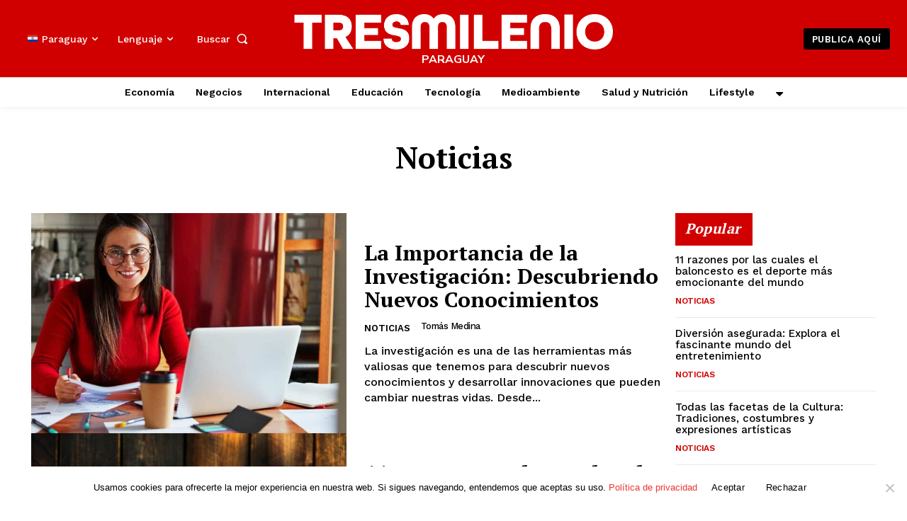

--- FILE ---
content_type: text/html; charset=UTF-8
request_url: https://paraguay.tresmilenio.com/category/noticias/
body_size: 53460
content:
<!doctype html >
<html lang="es">
<head>
    <meta charset="UTF-8" />
    <title>Noticias archivos - Noticias TresMilenio</title>
    <meta name="viewport" content="width=device-width, initial-scale=1.0">
    <link rel="pingback" href="https://paraguay.tresmilenio.com/xmlrpc.php" />
    <meta name='robots' content='index, follow, max-image-preview:large, max-snippet:-1, max-video-preview:-1' />
<link rel="icon" type="image/png" href="https://paraguay-tresmilenio-com.b-cdn.net/wp-content/uploads/2023/04/favicon.png">
	<!-- This site is optimized with the Yoast SEO plugin v23.0 - https://yoast.com/wordpress/plugins/seo/ -->
	<link rel="canonical" href="https://paraguay.tresmilenio.com/category/noticias/" />
	<meta property="og:locale" content="es_ES" />
	<meta property="og:type" content="article" />
	<meta property="og:title" content="Noticias archivos - Noticias TresMilenio" />
	<meta property="og:url" content="https://paraguay.tresmilenio.com/category/noticias/" />
	<meta property="og:site_name" content="Noticias TresMilenio" />
	<meta name="twitter:card" content="summary_large_image" />
	<script type="application/ld+json" class="yoast-schema-graph">{"@context":"https://schema.org","@graph":[{"@type":"CollectionPage","@id":"https://paraguay.tresmilenio.com/category/noticias/","url":"https://paraguay.tresmilenio.com/category/noticias/","name":"Noticias archivos - Noticias TresMilenio","isPartOf":{"@id":"https://paraguay.tresmilenio.com/#website"},"primaryImageOfPage":{"@id":"https://paraguay.tresmilenio.com/category/noticias/#primaryimage"},"image":{"@id":"https://paraguay.tresmilenio.com/category/noticias/#primaryimage"},"thumbnailUrl":"https://paraguay-tresmilenio-com.b-cdn.net/wp-content/uploads/2023/04/Educacion-6.jpg","breadcrumb":{"@id":"https://paraguay.tresmilenio.com/category/noticias/#breadcrumb"},"inLanguage":"es"},{"@type":"ImageObject","inLanguage":"es","@id":"https://paraguay.tresmilenio.com/category/noticias/#primaryimage","url":"https://paraguay-tresmilenio-com.b-cdn.net/wp-content/uploads/2023/04/Educacion-6.jpg","contentUrl":"https://paraguay-tresmilenio-com.b-cdn.net/wp-content/uploads/2023/04/Educacion-6.jpg","width":1000,"height":667},{"@type":"BreadcrumbList","@id":"https://paraguay.tresmilenio.com/category/noticias/#breadcrumb","itemListElement":[{"@type":"ListItem","position":1,"name":"Portada","item":"https://paraguay.tresmilenio.com/"},{"@type":"ListItem","position":2,"name":"Noticias"}]},{"@type":"WebSite","@id":"https://paraguay.tresmilenio.com/#website","url":"https://paraguay.tresmilenio.com/","name":"Noticias TresMilenio","description":"Portal de Noticias online","potentialAction":[{"@type":"SearchAction","target":{"@type":"EntryPoint","urlTemplate":"https://paraguay.tresmilenio.com/?s={search_term_string}"},"query-input":"required name=search_term_string"}],"inLanguage":"es"}]}</script>
	<!-- / Yoast SEO plugin. -->


<link rel='dns-prefetch' href='//fonts.googleapis.com' />
<link rel="alternate" type="application/rss+xml" title="Noticias TresMilenio &raquo; Feed" href="https://paraguay.tresmilenio.com/feed/" />
<link rel="alternate" type="application/rss+xml" title="Noticias TresMilenio &raquo; Feed de los comentarios" href="https://paraguay.tresmilenio.com/comments/feed/" />
<link rel="alternate" type="application/rss+xml" title="Noticias TresMilenio &raquo; Categoría Noticias del feed" href="https://paraguay.tresmilenio.com/category/noticias/feed/" />
<script type="text/javascript">
/* <![CDATA[ */
window._wpemojiSettings = {"baseUrl":"https:\/\/s.w.org\/images\/core\/emoji\/15.0.3\/72x72\/","ext":".png","svgUrl":"https:\/\/s.w.org\/images\/core\/emoji\/15.0.3\/svg\/","svgExt":".svg","source":{"concatemoji":"https:\/\/paraguay-tresmilenio-com.b-cdn.net\/wp-includes\/js\/wp-emoji-release.min.js?ver=6.5.5"}};
/*! This file is auto-generated */
!function(i,n){var o,s,e;function c(e){try{var t={supportTests:e,timestamp:(new Date).valueOf()};sessionStorage.setItem(o,JSON.stringify(t))}catch(e){}}function p(e,t,n){e.clearRect(0,0,e.canvas.width,e.canvas.height),e.fillText(t,0,0);var t=new Uint32Array(e.getImageData(0,0,e.canvas.width,e.canvas.height).data),r=(e.clearRect(0,0,e.canvas.width,e.canvas.height),e.fillText(n,0,0),new Uint32Array(e.getImageData(0,0,e.canvas.width,e.canvas.height).data));return t.every(function(e,t){return e===r[t]})}function u(e,t,n){switch(t){case"flag":return n(e,"\ud83c\udff3\ufe0f\u200d\u26a7\ufe0f","\ud83c\udff3\ufe0f\u200b\u26a7\ufe0f")?!1:!n(e,"\ud83c\uddfa\ud83c\uddf3","\ud83c\uddfa\u200b\ud83c\uddf3")&&!n(e,"\ud83c\udff4\udb40\udc67\udb40\udc62\udb40\udc65\udb40\udc6e\udb40\udc67\udb40\udc7f","\ud83c\udff4\u200b\udb40\udc67\u200b\udb40\udc62\u200b\udb40\udc65\u200b\udb40\udc6e\u200b\udb40\udc67\u200b\udb40\udc7f");case"emoji":return!n(e,"\ud83d\udc26\u200d\u2b1b","\ud83d\udc26\u200b\u2b1b")}return!1}function f(e,t,n){var r="undefined"!=typeof WorkerGlobalScope&&self instanceof WorkerGlobalScope?new OffscreenCanvas(300,150):i.createElement("canvas"),a=r.getContext("2d",{willReadFrequently:!0}),o=(a.textBaseline="top",a.font="600 32px Arial",{});return e.forEach(function(e){o[e]=t(a,e,n)}),o}function t(e){var t=i.createElement("script");t.src=e,t.defer=!0,i.head.appendChild(t)}"undefined"!=typeof Promise&&(o="wpEmojiSettingsSupports",s=["flag","emoji"],n.supports={everything:!0,everythingExceptFlag:!0},e=new Promise(function(e){i.addEventListener("DOMContentLoaded",e,{once:!0})}),new Promise(function(t){var n=function(){try{var e=JSON.parse(sessionStorage.getItem(o));if("object"==typeof e&&"number"==typeof e.timestamp&&(new Date).valueOf()<e.timestamp+604800&&"object"==typeof e.supportTests)return e.supportTests}catch(e){}return null}();if(!n){if("undefined"!=typeof Worker&&"undefined"!=typeof OffscreenCanvas&&"undefined"!=typeof URL&&URL.createObjectURL&&"undefined"!=typeof Blob)try{var e="postMessage("+f.toString()+"("+[JSON.stringify(s),u.toString(),p.toString()].join(",")+"));",r=new Blob([e],{type:"text/javascript"}),a=new Worker(URL.createObjectURL(r),{name:"wpTestEmojiSupports"});return void(a.onmessage=function(e){c(n=e.data),a.terminate(),t(n)})}catch(e){}c(n=f(s,u,p))}t(n)}).then(function(e){for(var t in e)n.supports[t]=e[t],n.supports.everything=n.supports.everything&&n.supports[t],"flag"!==t&&(n.supports.everythingExceptFlag=n.supports.everythingExceptFlag&&n.supports[t]);n.supports.everythingExceptFlag=n.supports.everythingExceptFlag&&!n.supports.flag,n.DOMReady=!1,n.readyCallback=function(){n.DOMReady=!0}}).then(function(){return e}).then(function(){var e;n.supports.everything||(n.readyCallback(),(e=n.source||{}).concatemoji?t(e.concatemoji):e.wpemoji&&e.twemoji&&(t(e.twemoji),t(e.wpemoji)))}))}((window,document),window._wpemojiSettings);
/* ]]> */
</script>

<link rel='stylesheet' id='sgr-css' href='https://paraguay-tresmilenio-com.b-cdn.net/wp-content/plugins/simple-google-recaptcha/sgr.css?ver=1684777432' type='text/css' media='all' />
<style id='wp-emoji-styles-inline-css' type='text/css'>

	img.wp-smiley, img.emoji {
		display: inline !important;
		border: none !important;
		box-shadow: none !important;
		height: 1em !important;
		width: 1em !important;
		margin: 0 0.07em !important;
		vertical-align: -0.1em !important;
		background: none !important;
		padding: 0 !important;
	}
</style>
<link rel='stylesheet' id='wp-block-library-css' href='https://paraguay-tresmilenio-com.b-cdn.net/wp-includes/css/dist/block-library/style.min.css?ver=6.5.5' type='text/css' media='all' />
<style id='classic-theme-styles-inline-css' type='text/css'>
/*! This file is auto-generated */
.wp-block-button__link{color:#fff;background-color:#32373c;border-radius:9999px;box-shadow:none;text-decoration:none;padding:calc(.667em + 2px) calc(1.333em + 2px);font-size:1.125em}.wp-block-file__button{background:#32373c;color:#fff;text-decoration:none}
</style>
<style id='global-styles-inline-css' type='text/css'>
body{--wp--preset--color--black: #000000;--wp--preset--color--cyan-bluish-gray: #abb8c3;--wp--preset--color--white: #ffffff;--wp--preset--color--pale-pink: #f78da7;--wp--preset--color--vivid-red: #cf2e2e;--wp--preset--color--luminous-vivid-orange: #ff6900;--wp--preset--color--luminous-vivid-amber: #fcb900;--wp--preset--color--light-green-cyan: #7bdcb5;--wp--preset--color--vivid-green-cyan: #00d084;--wp--preset--color--pale-cyan-blue: #8ed1fc;--wp--preset--color--vivid-cyan-blue: #0693e3;--wp--preset--color--vivid-purple: #9b51e0;--wp--preset--gradient--vivid-cyan-blue-to-vivid-purple: linear-gradient(135deg,rgba(6,147,227,1) 0%,rgb(155,81,224) 100%);--wp--preset--gradient--light-green-cyan-to-vivid-green-cyan: linear-gradient(135deg,rgb(122,220,180) 0%,rgb(0,208,130) 100%);--wp--preset--gradient--luminous-vivid-amber-to-luminous-vivid-orange: linear-gradient(135deg,rgba(252,185,0,1) 0%,rgba(255,105,0,1) 100%);--wp--preset--gradient--luminous-vivid-orange-to-vivid-red: linear-gradient(135deg,rgba(255,105,0,1) 0%,rgb(207,46,46) 100%);--wp--preset--gradient--very-light-gray-to-cyan-bluish-gray: linear-gradient(135deg,rgb(238,238,238) 0%,rgb(169,184,195) 100%);--wp--preset--gradient--cool-to-warm-spectrum: linear-gradient(135deg,rgb(74,234,220) 0%,rgb(151,120,209) 20%,rgb(207,42,186) 40%,rgb(238,44,130) 60%,rgb(251,105,98) 80%,rgb(254,248,76) 100%);--wp--preset--gradient--blush-light-purple: linear-gradient(135deg,rgb(255,206,236) 0%,rgb(152,150,240) 100%);--wp--preset--gradient--blush-bordeaux: linear-gradient(135deg,rgb(254,205,165) 0%,rgb(254,45,45) 50%,rgb(107,0,62) 100%);--wp--preset--gradient--luminous-dusk: linear-gradient(135deg,rgb(255,203,112) 0%,rgb(199,81,192) 50%,rgb(65,88,208) 100%);--wp--preset--gradient--pale-ocean: linear-gradient(135deg,rgb(255,245,203) 0%,rgb(182,227,212) 50%,rgb(51,167,181) 100%);--wp--preset--gradient--electric-grass: linear-gradient(135deg,rgb(202,248,128) 0%,rgb(113,206,126) 100%);--wp--preset--gradient--midnight: linear-gradient(135deg,rgb(2,3,129) 0%,rgb(40,116,252) 100%);--wp--preset--font-size--small: 11px;--wp--preset--font-size--medium: 20px;--wp--preset--font-size--large: 32px;--wp--preset--font-size--x-large: 42px;--wp--preset--font-size--regular: 15px;--wp--preset--font-size--larger: 50px;--wp--preset--spacing--20: 0.44rem;--wp--preset--spacing--30: 0.67rem;--wp--preset--spacing--40: 1rem;--wp--preset--spacing--50: 1.5rem;--wp--preset--spacing--60: 2.25rem;--wp--preset--spacing--70: 3.38rem;--wp--preset--spacing--80: 5.06rem;--wp--preset--shadow--natural: 6px 6px 9px rgba(0, 0, 0, 0.2);--wp--preset--shadow--deep: 12px 12px 50px rgba(0, 0, 0, 0.4);--wp--preset--shadow--sharp: 6px 6px 0px rgba(0, 0, 0, 0.2);--wp--preset--shadow--outlined: 6px 6px 0px -3px rgba(255, 255, 255, 1), 6px 6px rgba(0, 0, 0, 1);--wp--preset--shadow--crisp: 6px 6px 0px rgba(0, 0, 0, 1);}:where(.is-layout-flex){gap: 0.5em;}:where(.is-layout-grid){gap: 0.5em;}body .is-layout-flex{display: flex;}body .is-layout-flex{flex-wrap: wrap;align-items: center;}body .is-layout-flex > *{margin: 0;}body .is-layout-grid{display: grid;}body .is-layout-grid > *{margin: 0;}:where(.wp-block-columns.is-layout-flex){gap: 2em;}:where(.wp-block-columns.is-layout-grid){gap: 2em;}:where(.wp-block-post-template.is-layout-flex){gap: 1.25em;}:where(.wp-block-post-template.is-layout-grid){gap: 1.25em;}.has-black-color{color: var(--wp--preset--color--black) !important;}.has-cyan-bluish-gray-color{color: var(--wp--preset--color--cyan-bluish-gray) !important;}.has-white-color{color: var(--wp--preset--color--white) !important;}.has-pale-pink-color{color: var(--wp--preset--color--pale-pink) !important;}.has-vivid-red-color{color: var(--wp--preset--color--vivid-red) !important;}.has-luminous-vivid-orange-color{color: var(--wp--preset--color--luminous-vivid-orange) !important;}.has-luminous-vivid-amber-color{color: var(--wp--preset--color--luminous-vivid-amber) !important;}.has-light-green-cyan-color{color: var(--wp--preset--color--light-green-cyan) !important;}.has-vivid-green-cyan-color{color: var(--wp--preset--color--vivid-green-cyan) !important;}.has-pale-cyan-blue-color{color: var(--wp--preset--color--pale-cyan-blue) !important;}.has-vivid-cyan-blue-color{color: var(--wp--preset--color--vivid-cyan-blue) !important;}.has-vivid-purple-color{color: var(--wp--preset--color--vivid-purple) !important;}.has-black-background-color{background-color: var(--wp--preset--color--black) !important;}.has-cyan-bluish-gray-background-color{background-color: var(--wp--preset--color--cyan-bluish-gray) !important;}.has-white-background-color{background-color: var(--wp--preset--color--white) !important;}.has-pale-pink-background-color{background-color: var(--wp--preset--color--pale-pink) !important;}.has-vivid-red-background-color{background-color: var(--wp--preset--color--vivid-red) !important;}.has-luminous-vivid-orange-background-color{background-color: var(--wp--preset--color--luminous-vivid-orange) !important;}.has-luminous-vivid-amber-background-color{background-color: var(--wp--preset--color--luminous-vivid-amber) !important;}.has-light-green-cyan-background-color{background-color: var(--wp--preset--color--light-green-cyan) !important;}.has-vivid-green-cyan-background-color{background-color: var(--wp--preset--color--vivid-green-cyan) !important;}.has-pale-cyan-blue-background-color{background-color: var(--wp--preset--color--pale-cyan-blue) !important;}.has-vivid-cyan-blue-background-color{background-color: var(--wp--preset--color--vivid-cyan-blue) !important;}.has-vivid-purple-background-color{background-color: var(--wp--preset--color--vivid-purple) !important;}.has-black-border-color{border-color: var(--wp--preset--color--black) !important;}.has-cyan-bluish-gray-border-color{border-color: var(--wp--preset--color--cyan-bluish-gray) !important;}.has-white-border-color{border-color: var(--wp--preset--color--white) !important;}.has-pale-pink-border-color{border-color: var(--wp--preset--color--pale-pink) !important;}.has-vivid-red-border-color{border-color: var(--wp--preset--color--vivid-red) !important;}.has-luminous-vivid-orange-border-color{border-color: var(--wp--preset--color--luminous-vivid-orange) !important;}.has-luminous-vivid-amber-border-color{border-color: var(--wp--preset--color--luminous-vivid-amber) !important;}.has-light-green-cyan-border-color{border-color: var(--wp--preset--color--light-green-cyan) !important;}.has-vivid-green-cyan-border-color{border-color: var(--wp--preset--color--vivid-green-cyan) !important;}.has-pale-cyan-blue-border-color{border-color: var(--wp--preset--color--pale-cyan-blue) !important;}.has-vivid-cyan-blue-border-color{border-color: var(--wp--preset--color--vivid-cyan-blue) !important;}.has-vivid-purple-border-color{border-color: var(--wp--preset--color--vivid-purple) !important;}.has-vivid-cyan-blue-to-vivid-purple-gradient-background{background: var(--wp--preset--gradient--vivid-cyan-blue-to-vivid-purple) !important;}.has-light-green-cyan-to-vivid-green-cyan-gradient-background{background: var(--wp--preset--gradient--light-green-cyan-to-vivid-green-cyan) !important;}.has-luminous-vivid-amber-to-luminous-vivid-orange-gradient-background{background: var(--wp--preset--gradient--luminous-vivid-amber-to-luminous-vivid-orange) !important;}.has-luminous-vivid-orange-to-vivid-red-gradient-background{background: var(--wp--preset--gradient--luminous-vivid-orange-to-vivid-red) !important;}.has-very-light-gray-to-cyan-bluish-gray-gradient-background{background: var(--wp--preset--gradient--very-light-gray-to-cyan-bluish-gray) !important;}.has-cool-to-warm-spectrum-gradient-background{background: var(--wp--preset--gradient--cool-to-warm-spectrum) !important;}.has-blush-light-purple-gradient-background{background: var(--wp--preset--gradient--blush-light-purple) !important;}.has-blush-bordeaux-gradient-background{background: var(--wp--preset--gradient--blush-bordeaux) !important;}.has-luminous-dusk-gradient-background{background: var(--wp--preset--gradient--luminous-dusk) !important;}.has-pale-ocean-gradient-background{background: var(--wp--preset--gradient--pale-ocean) !important;}.has-electric-grass-gradient-background{background: var(--wp--preset--gradient--electric-grass) !important;}.has-midnight-gradient-background{background: var(--wp--preset--gradient--midnight) !important;}.has-small-font-size{font-size: var(--wp--preset--font-size--small) !important;}.has-medium-font-size{font-size: var(--wp--preset--font-size--medium) !important;}.has-large-font-size{font-size: var(--wp--preset--font-size--large) !important;}.has-x-large-font-size{font-size: var(--wp--preset--font-size--x-large) !important;}
.wp-block-navigation a:where(:not(.wp-element-button)){color: inherit;}
:where(.wp-block-post-template.is-layout-flex){gap: 1.25em;}:where(.wp-block-post-template.is-layout-grid){gap: 1.25em;}
:where(.wp-block-columns.is-layout-flex){gap: 2em;}:where(.wp-block-columns.is-layout-grid){gap: 2em;}
.wp-block-pullquote{font-size: 1.5em;line-height: 1.6;}
</style>
<link rel='stylesheet' id='cookie-notice-front-css' href='https://paraguay-tresmilenio-com.b-cdn.net/wp-content/plugins/cookie-notice/css/front.min.css?ver=2.4.17' type='text/css' media='all' />
<link rel='stylesheet' id='td-plugin-multi-purpose-css' href='https://paraguay-tresmilenio-com.b-cdn.net/wp-content/plugins/td-composer/td-multi-purpose/style.css?ver=cc1840e9c933374cafb3d94619867f37' type='text/css' media='all' />
<link rel='stylesheet' id='google-fonts-style-css' href='https://fonts.googleapis.com/css?family=Open+Sans%3A400%2C600%2C700%7CRoboto%3A400%2C500%2C700%7CWork+Sans%3A500%2C600%2C400%2C700%7CMontserrat%3A500%2C400%7CPT+Serif%3A600%2C700%2C500%2C400%7CNunito+Sans%3A700%2C400&#038;display=swap&#038;ver=12.4' type='text/css' media='all' />
<link rel='stylesheet' id='tds-front-css' href='https://paraguay-tresmilenio-com.b-cdn.net/wp-content/plugins/td-subscription/assets/css/tds-front.css?ver=1.6,1' type='text/css' media='all' />
<link rel='stylesheet' id='td-multipurpose-css' href='https://paraguay-tresmilenio-com.b-cdn.net/wp-content/plugins/td-composer/assets/fonts/td-multipurpose/td-multipurpose.css?ver=cc1840e9c933374cafb3d94619867f37' type='text/css' media='all' />
<link rel='stylesheet' id='font_awesome-css' href='https://paraguay-tresmilenio-com.b-cdn.net/wp-content/plugins/td-composer/assets/fonts/font-awesome/font-awesome.css?ver=cc1840e9c933374cafb3d94619867f37' type='text/css' media='all' />
<link rel='stylesheet' id='td-theme-css' href='https://paraguay-tresmilenio-com.b-cdn.net/wp-content/themes/Newspaper/style.css?ver=12.4' type='text/css' media='all' />
<style id='td-theme-inline-css' type='text/css'>
    
        @media (max-width: 767px) {
            .td-header-desktop-wrap {
                display: none;
            }
        }
        @media (min-width: 767px) {
            .td-header-mobile-wrap {
                display: none;
            }
        }
    
	
</style>
<link rel='stylesheet' id='td-legacy-framework-front-style-css' href='https://paraguay-tresmilenio-com.b-cdn.net/wp-content/plugins/td-composer/legacy/Newspaper/assets/css/td_legacy_main.css?ver=cc1840e9c933374cafb3d94619867f37' type='text/css' media='all' />
<link rel='stylesheet' id='tdb_style_cloud_templates_front-css' href='https://paraguay-tresmilenio-com.b-cdn.net/wp-content/plugins/td-cloud-library/assets/css/tdb_main.css?ver=ec3d2d0202aa1c6516855c14ff9ec3ea' type='text/css' media='all' />
<script type="text/javascript" id="sgr-js-extra">
/* <![CDATA[ */
var sgr = {"sgr_site_key":"6Lf43S4mAAAAAAzCiWwF9ogifQqnS7Yw4bfnWm6X"};
/* ]]> */
</script>
<script type="text/javascript" src="https://paraguay-tresmilenio-com.b-cdn.net/wp-content/plugins/simple-google-recaptcha/sgr.js?ver=1684777432" id="sgr-js"></script>
<script type="text/javascript" id="cookie-notice-front-js-before">
/* <![CDATA[ */
var cnArgs = {"ajaxUrl":"https:\/\/paraguay.tresmilenio.com\/wp-admin\/admin-ajax.php","nonce":"6ce00cb681","hideEffect":"fade","position":"bottom","onScroll":true,"onScrollOffset":45,"onClick":true,"cookieName":"cookie_notice_accepted","cookieTime":2147483647,"cookieTimeRejected":2147483647,"globalCookie":false,"redirection":false,"cache":true,"revokeCookies":false,"revokeCookiesOpt":"automatic"};
/* ]]> */
</script>
<script type="text/javascript" src="https://paraguay-tresmilenio-com.b-cdn.net/wp-content/plugins/cookie-notice/js/front.min.js?ver=2.4.17" id="cookie-notice-front-js"></script>
<script type="text/javascript" src="https://paraguay-tresmilenio-com.b-cdn.net/wp-includes/js/jquery/jquery.min.js?ver=3.7.1" id="jquery-core-js"></script>
<script type="text/javascript" src="https://paraguay-tresmilenio-com.b-cdn.net/wp-includes/js/jquery/jquery-migrate.min.js?ver=3.4.1" id="jquery-migrate-js"></script>
<link rel="https://api.w.org/" href="https://paraguay.tresmilenio.com/wp-json/" /><link rel="alternate" type="application/json" href="https://paraguay.tresmilenio.com/wp-json/wp/v2/categories/1" /><link rel="EditURI" type="application/rsd+xml" title="RSD" href="https://paraguay.tresmilenio.com/xmlrpc.php?rsd" />
<meta name="generator" content="WordPress 6.5.5" />
<!--[if lt IE 9]><script src="https://cdnjs.cloudflare.com/ajax/libs/html5shiv/3.7.3/html5shiv.js"></script><![endif]-->
        <script>
        window.tdb_global_vars = {"wpRestUrl":"https:\/\/paraguay.tresmilenio.com\/wp-json\/","permalinkStructure":"\/%postname%\/"};
        window.tdb_p_autoload_vars = {"isAjax":false,"isAdminBarShowing":false,"autoloadScrollPercent":50};
    </script>
    
    <style id="tdb-global-colors">
        :root {--accent-color: #fff;--custom-color-1: #d10000;--custom-color-2: #d3d3d3;--custom-color-3: #303030;}
    </style>
	

<!-- JS generated by theme -->

<script>
    
    

	    var tdBlocksArray = []; //here we store all the items for the current page

	    //td_block class - each ajax block uses a object of this class for requests
	    function tdBlock() {
		    this.id = '';
		    this.block_type = 1; //block type id (1-234 etc)
		    this.atts = '';
		    this.td_column_number = '';
		    this.td_current_page = 1; //
		    this.post_count = 0; //from wp
		    this.found_posts = 0; //from wp
		    this.max_num_pages = 0; //from wp
		    this.td_filter_value = ''; //current live filter value
		    this.is_ajax_running = false;
		    this.td_user_action = ''; // load more or infinite loader (used by the animation)
		    this.header_color = '';
		    this.ajax_pagination_infinite_stop = ''; //show load more at page x
	    }


        // td_js_generator - mini detector
        (function(){
            var htmlTag = document.getElementsByTagName("html")[0];

	        if ( navigator.userAgent.indexOf("MSIE 10.0") > -1 ) {
                htmlTag.className += ' ie10';
            }

            if ( !!navigator.userAgent.match(/Trident.*rv\:11\./) ) {
                htmlTag.className += ' ie11';
            }

	        if ( navigator.userAgent.indexOf("Edge") > -1 ) {
                htmlTag.className += ' ieEdge';
            }

            if ( /(iPad|iPhone|iPod)/g.test(navigator.userAgent) ) {
                htmlTag.className += ' td-md-is-ios';
            }

            var user_agent = navigator.userAgent.toLowerCase();
            if ( user_agent.indexOf("android") > -1 ) {
                htmlTag.className += ' td-md-is-android';
            }

            if ( -1 !== navigator.userAgent.indexOf('Mac OS X')  ) {
                htmlTag.className += ' td-md-is-os-x';
            }

            if ( /chrom(e|ium)/.test(navigator.userAgent.toLowerCase()) ) {
               htmlTag.className += ' td-md-is-chrome';
            }

            if ( -1 !== navigator.userAgent.indexOf('Firefox') ) {
                htmlTag.className += ' td-md-is-firefox';
            }

            if ( -1 !== navigator.userAgent.indexOf('Safari') && -1 === navigator.userAgent.indexOf('Chrome') ) {
                htmlTag.className += ' td-md-is-safari';
            }

            if( -1 !== navigator.userAgent.indexOf('IEMobile') ){
                htmlTag.className += ' td-md-is-iemobile';
            }

        })();




        var tdLocalCache = {};

        ( function () {
            "use strict";

            tdLocalCache = {
                data: {},
                remove: function (resource_id) {
                    delete tdLocalCache.data[resource_id];
                },
                exist: function (resource_id) {
                    return tdLocalCache.data.hasOwnProperty(resource_id) && tdLocalCache.data[resource_id] !== null;
                },
                get: function (resource_id) {
                    return tdLocalCache.data[resource_id];
                },
                set: function (resource_id, cachedData) {
                    tdLocalCache.remove(resource_id);
                    tdLocalCache.data[resource_id] = cachedData;
                }
            };
        })();

    
    
var td_viewport_interval_list=[{"limitBottom":767,"sidebarWidth":228},{"limitBottom":1018,"sidebarWidth":300},{"limitBottom":1140,"sidebarWidth":324}];
var tds_show_more_info="Show more info";
var tds_show_less_info="Show less info";
var tdc_is_installed="yes";
var td_ajax_url="https:\/\/paraguay.tresmilenio.com\/wp-admin\/admin-ajax.php?td_theme_name=Newspaper&v=12.4";
var td_get_template_directory_uri="https:\/\/paraguay-tresmilenio-com.b-cdn.net\/wp-content\/plugins\/td-composer\/legacy\/common";
var tds_snap_menu="";
var tds_logo_on_sticky="";
var tds_header_style="";
var td_please_wait="Por favor espera...";
var td_email_user_pass_incorrect="Usuario o contrase\u00f1a incorrecta!";
var td_email_user_incorrect="Correo electr\u00f3nico o nombre de usuario incorrecto!";
var td_email_incorrect="Email incorrecto!";
var td_user_incorrect="Nombre de usuario incorrecto!";
var td_email_user_empty="Correo electr\u00f3nico o nombre de usuario vac\u00edo!";
var td_pass_empty="Pase vac\u00edo!";
var td_pass_pattern_incorrect="Patr\u00f3n de paso no v\u00e1lido!";
var td_retype_pass_incorrect="Retyped Pass incorrect!";
var tds_more_articles_on_post_enable="";
var tds_more_articles_on_post_time_to_wait="";
var tds_more_articles_on_post_pages_distance_from_top=0;
var tds_theme_color_site_wide="#ec3535";
var tds_smart_sidebar="";
var tdThemeName="Newspaper";
var tdThemeNameWl="Newspaper";
var td_magnific_popup_translation_tPrev="Anterior (tecla de flecha izquierda)";
var td_magnific_popup_translation_tNext="Siguiente (tecla de flecha derecha)";
var td_magnific_popup_translation_tCounter="%curr% de %total%";
var td_magnific_popup_translation_ajax_tError="El contenido de %url% no pudo cargarse.";
var td_magnific_popup_translation_image_tError="La imagen #%curr% no pudo cargarse.";
var tdBlockNonce="2a21b8b725";
var tdDateNamesI18n={"month_names":["enero","febrero","marzo","abril","mayo","junio","julio","agosto","septiembre","octubre","noviembre","diciembre"],"month_names_short":["Ene","Feb","Mar","Abr","May","Jun","Jul","Ago","Sep","Oct","Nov","Dic"],"day_names":["domingo","lunes","martes","mi\u00e9rcoles","jueves","viernes","s\u00e1bado"],"day_names_short":["Dom","Lun","Mar","Mi\u00e9","Jue","Vie","S\u00e1b"]};
var td_reset_pass_empty="Please enter a new password before proceeding.";
var td_reset_pass_confirm_empty="Please confirm the new password before proceeding.";
var td_reset_pass_not_matching="Please make sure that the passwords match.";
var tdb_modal_confirm="Save";
var tdb_modal_cancel="Cancel";
var tdb_modal_confirm_alt="Yes";
var tdb_modal_cancel_alt="No";
var td_ad_background_click_link="";
var td_ad_background_click_target="";
</script>


<!-- Header style compiled by theme -->

<style>
    
.td-module-exclusive .td-module-title a:before {
        content: 'EXCLUSIVO';
    }

    
    .td-header-wrap .black-menu .sf-menu > .current-menu-item > a,
    .td-header-wrap .black-menu .sf-menu > .current-menu-ancestor > a,
    .td-header-wrap .black-menu .sf-menu > .current-category-ancestor > a,
    .td-header-wrap .black-menu .sf-menu > li > a:hover,
    .td-header-wrap .black-menu .sf-menu > .sfHover > a,
    .sf-menu > .current-menu-item > a:after,
    .sf-menu > .current-menu-ancestor > a:after,
    .sf-menu > .current-category-ancestor > a:after,
    .sf-menu > li:hover > a:after,
    .sf-menu > .sfHover > a:after,
    .header-search-wrap .td-drop-down-search:after,
    .header-search-wrap .td-drop-down-search .btn:hover,
    input[type=submit]:hover,
    .td-read-more a,
    .td-post-category:hover,
    body .td_top_authors .td-active .td-author-post-count,
    body .td_top_authors .td-active .td-author-comments-count,
    body .td_top_authors .td_mod_wrap:hover .td-author-post-count,
    body .td_top_authors .td_mod_wrap:hover .td-author-comments-count,
    .td-404-sub-sub-title a:hover,
    .td-search-form-widget .wpb_button:hover,
    .td-rating-bar-wrap div,
    .dropcap,
    .td_wrapper_video_playlist .td_video_controls_playlist_wrapper,
    .wpb_default,
    .wpb_default:hover,
    .td-left-smart-list:hover,
    .td-right-smart-list:hover,
    #bbpress-forums button:hover,
    .bbp_widget_login .button:hover,
    .td-footer-wrapper .td-post-category,
    .td-footer-wrapper .widget_product_search input[type="submit"]:hover,
    .single-product .product .summary .cart .button:hover,
    .td-next-prev-wrap a:hover,
    .td-load-more-wrap a:hover,
    .td-post-small-box a:hover,
    .page-nav .current,
    .page-nav:first-child > div,
    #bbpress-forums .bbp-pagination .current,
    #bbpress-forums #bbp-single-user-details #bbp-user-navigation li.current a,
    .td-theme-slider:hover .slide-meta-cat a,
    a.vc_btn-black:hover,
    .td-trending-now-wrapper:hover .td-trending-now-title,
    .td-scroll-up,
    .td-smart-list-button:hover,
    .td-weather-information:before,
    .td-weather-week:before,
    .td_block_exchange .td-exchange-header:before,
    .td-pulldown-syle-2 .td-subcat-dropdown ul:after,
    .td_block_template_9 .td-block-title:after,
    .td_block_template_15 .td-block-title:before,
    div.wpforms-container .wpforms-form div.wpforms-submit-container button[type=submit],
    .td-close-video-fixed {
        background-color: #ec3535;
    }

    .td_block_template_4 .td-related-title .td-cur-simple-item:before {
        border-color: #ec3535 transparent transparent transparent !important;
    }
    
    
    .td_block_template_4 .td-related-title .td-cur-simple-item,
    .td_block_template_3 .td-related-title .td-cur-simple-item,
    .td_block_template_9 .td-related-title:after {
        background-color: #ec3535;
    }

    a,
    cite a:hover,
    .td-page-content blockquote p,
    .td-post-content blockquote p,
    .mce-content-body blockquote p,
    .comment-content blockquote p,
    .wpb_text_column blockquote p,
    .td_block_text_with_title blockquote p,
    .td_module_wrap:hover .entry-title a,
    .td-subcat-filter .td-subcat-list a:hover,
    .td-subcat-filter .td-subcat-dropdown a:hover,
    .td_quote_on_blocks,
    .dropcap2,
    .dropcap3,
    body .td_top_authors .td-active .td-authors-name a,
    body .td_top_authors .td_mod_wrap:hover .td-authors-name a,
    .td-post-next-prev-content a:hover,
    .author-box-wrap .td-author-social a:hover,
    .td-author-name a:hover,
    .td-author-url a:hover,
    .comment-reply-link:hover,
    .logged-in-as a:hover,
    #cancel-comment-reply-link:hover,
    .td-search-query,
    .widget a:hover,
    .td_wp_recentcomments a:hover,
    .archive .widget_archive .current,
    .archive .widget_archive .current a,
    .widget_calendar tfoot a:hover,
    #bbpress-forums li.bbp-header .bbp-reply-content span a:hover,
    #bbpress-forums .bbp-forum-freshness a:hover,
    #bbpress-forums .bbp-topic-freshness a:hover,
    #bbpress-forums .bbp-forums-list li a:hover,
    #bbpress-forums .bbp-forum-title:hover,
    #bbpress-forums .bbp-topic-permalink:hover,
    #bbpress-forums .bbp-topic-started-by a:hover,
    #bbpress-forums .bbp-topic-started-in a:hover,
    #bbpress-forums .bbp-body .super-sticky li.bbp-topic-title .bbp-topic-permalink,
    #bbpress-forums .bbp-body .sticky li.bbp-topic-title .bbp-topic-permalink,
    .widget_display_replies .bbp-author-name,
    .widget_display_topics .bbp-author-name,
    .td-subfooter-menu li a:hover,
    a.vc_btn-black:hover,
    .td-smart-list-dropdown-wrap .td-smart-list-button:hover,
    .td-instagram-user a,
    .td-block-title-wrap .td-wrapper-pulldown-filter .td-pulldown-filter-display-option:hover,
    .td-block-title-wrap .td-wrapper-pulldown-filter .td-pulldown-filter-display-option:hover i,
    .td-block-title-wrap .td-wrapper-pulldown-filter .td-pulldown-filter-link:hover,
    .td-block-title-wrap .td-wrapper-pulldown-filter .td-pulldown-filter-item .td-cur-simple-item,
    .td-pulldown-syle-2 .td-subcat-dropdown:hover .td-subcat-more span,
    .td-pulldown-syle-2 .td-subcat-dropdown:hover .td-subcat-more i,
    .td-pulldown-syle-3 .td-subcat-dropdown:hover .td-subcat-more span,
    .td-pulldown-syle-3 .td-subcat-dropdown:hover .td-subcat-more i,
    .td_block_template_2 .td-related-title .td-cur-simple-item,
    .td_block_template_5 .td-related-title .td-cur-simple-item,
    .td_block_template_6 .td-related-title .td-cur-simple-item,
    .td_block_template_7 .td-related-title .td-cur-simple-item,
    .td_block_template_8 .td-related-title .td-cur-simple-item,
    .td_block_template_9 .td-related-title .td-cur-simple-item,
    .td_block_template_10 .td-related-title .td-cur-simple-item,
    .td_block_template_11 .td-related-title .td-cur-simple-item,
    .td_block_template_12 .td-related-title .td-cur-simple-item,
    .td_block_template_13 .td-related-title .td-cur-simple-item,
    .td_block_template_14 .td-related-title .td-cur-simple-item,
    .td_block_template_15 .td-related-title .td-cur-simple-item,
    .td_block_template_16 .td-related-title .td-cur-simple-item,
    .td_block_template_17 .td-related-title .td-cur-simple-item,
    .td-theme-wrap .sf-menu ul .td-menu-item > a:hover,
    .td-theme-wrap .sf-menu ul .sfHover > a,
    .td-theme-wrap .sf-menu ul .current-menu-ancestor > a,
    .td-theme-wrap .sf-menu ul .current-category-ancestor > a,
    .td-theme-wrap .sf-menu ul .current-menu-item > a,
    .td_outlined_btn,
    body .td_block_categories_tags .td-ct-item:hover,
    body .td_block_list_menu li.current-menu-item > a,
    body .td_block_list_menu li.current-menu-ancestor > a,
    body .td_block_list_menu li.current-category-ancestor > a {
        color: #ec3535;
    }

    a.vc_btn-black.vc_btn_square_outlined:hover,
    a.vc_btn-black.vc_btn_outlined:hover {
        color: #ec3535 !important;
    }

    .td-next-prev-wrap a:hover,
    .td-load-more-wrap a:hover,
    .td-post-small-box a:hover,
    .page-nav .current,
    .page-nav:first-child > div,
    #bbpress-forums .bbp-pagination .current,
    .post .td_quote_box,
    .page .td_quote_box,
    a.vc_btn-black:hover,
    .td_block_template_5 .td-block-title > *,
    .td_outlined_btn {
        border-color: #ec3535;
    }

    .td_wrapper_video_playlist .td_video_currently_playing:after {
        border-color: #ec3535 !important;
    }

    .header-search-wrap .td-drop-down-search:before {
        border-color: transparent transparent #ec3535 transparent;
    }

    .block-title > span,
    .block-title > a,
    .block-title > label,
    .widgettitle,
    .widgettitle:after,
    body .td-trending-now-title,
    .td-trending-now-wrapper:hover .td-trending-now-title,
    .wpb_tabs li.ui-tabs-active a,
    .wpb_tabs li:hover a,
    .vc_tta-container .vc_tta-color-grey.vc_tta-tabs-position-top.vc_tta-style-classic .vc_tta-tabs-container .vc_tta-tab.vc_active > a,
    .vc_tta-container .vc_tta-color-grey.vc_tta-tabs-position-top.vc_tta-style-classic .vc_tta-tabs-container .vc_tta-tab:hover > a,
    .td_block_template_1 .td-related-title .td-cur-simple-item,
    .td-subcat-filter .td-subcat-dropdown:hover .td-subcat-more, 
    .td_3D_btn,
    .td_shadow_btn,
    .td_default_btn,
    .td_round_btn, 
    .td_outlined_btn:hover {
    	background-color: #ec3535;
    }
    .block-title,
    .td_block_template_1 .td-related-title,
    .wpb_tabs .wpb_tabs_nav,
    .vc_tta-container .vc_tta-color-grey.vc_tta-tabs-position-top.vc_tta-style-classic .vc_tta-tabs-container {
        border-color: #ec3535;
    }
    .td_block_wrap .td-subcat-item a.td-cur-simple-item {
	    color: #ec3535;
	}


    
    .td-grid-style-4 .entry-title
    {
        background-color: rgba(236, 53, 53, 0.7);
    }


    
    .td-menu-background:before,
    .td-search-background:before {
        background: rgba(0,0,0,0.8);
        background: -moz-linear-gradient(top, rgba(0,0,0,0.8) 0%, rgba(0,0,0,0.8) 100%);
        background: -webkit-gradient(left top, left bottom, color-stop(0%, rgba(0,0,0,0.8)), color-stop(100%, rgba(0,0,0,0.8)));
        background: -webkit-linear-gradient(top, rgba(0,0,0,0.8) 0%, rgba(0,0,0,0.8) 100%);
        background: -o-linear-gradient(top, rgba(0,0,0,0.8) 0%, rgba(0,0,0,0.8) 100%);
        background: -ms-linear-gradient(top, rgba(0,0,0,0.8) 0%, rgba(0,0,0,0.8) 100%);
        background: linear-gradient(to bottom, rgba(0,0,0,0.8) 0%, rgba(0,0,0,0.8) 100%);
        filter: progid:DXImageTransform.Microsoft.gradient( startColorstr='rgba(0,0,0,0.8)', endColorstr='rgba(0,0,0,0.8)', GradientType=0 );
    }

    
    .td-mobile-content .current-menu-item > a,
    .td-mobile-content .current-menu-ancestor > a,
    .td-mobile-content .current-category-ancestor > a,
    #td-mobile-nav .td-menu-login-section a:hover,
    #td-mobile-nav .td-register-section a:hover,
    #td-mobile-nav .td-menu-socials-wrap a:hover i,
    .td-search-close span:hover i {
        color: #ec3535;
    }

    
    .td-menu-background,
    .td-search-background {
        background-image: url('https://paraguay-tresmilenio-com.b-cdn.net/wp-content/uploads/2023/04/43.jpg');
    }

    
    .mfp-content .td-login-button:active,
    .mfp-content .td-login-button:hover {
        background-color: #ec3535;
    }
    
    .mfp-content .td-login-button:active,
    .mfp-content .td-login-button:hover {
        color: #ffffff;
    }
    
    .white-popup-block:after {
        background: rgba(0,0,0,0.65);
        background: -moz-linear-gradient(45deg, rgba(0,0,0,0.65) 0%, rgba(0,0,0,0.72) 100%);
        background: -webkit-gradient(left bottom, right top, color-stop(0%, rgba(0,0,0,0.65)), color-stop(100%, rgba(0,0,0,0.72)));
        background: -webkit-linear-gradient(45deg, rgba(0,0,0,0.65) 0%, rgba(0,0,0,0.72) 100%);
        background: linear-gradient(45deg, rgba(0,0,0,0.65) 0%, rgba(0,0,0,0.72) 100%);
    }


    
    .white-popup-block:before {
        background-image: url('https://paraguay-tresmilenio-com.b-cdn.net/wp-content/uploads/2023/04/43.jpg');
    }

    
    .td_cl .td-container {
        width: 100%;
    }
    @media (min-width: 768px) and (max-width: 1018px) {
        .td_cl {
            padding: 0 14px;
        }
    }
    @media (max-width: 767px) {
        .td_cl .td-container {
            padding: 0;
        }
    }
    @media (min-width: 1019px) and (max-width: 1140px) {
        .td_cl.stretch_row_content_no_space {
            padding-left: 20px;
            padding-right: 20px;
        }
    }
    @media (min-width: 1141px) {
        .td_cl.stretch_row_content_no_space {
            padding-left: 24px;
            padding-right: 24px;
        }
    }
</style>

<!-- Google Tag Manager -->
<script>(function(w,d,s,l,i){w[l]=w[l]||[];w[l].push({'gtm.start':
new Date().getTime(),event:'gtm.js'});var f=d.getElementsByTagName(s)[0],
j=d.createElement(s),dl=l!='dataLayer'?'&l='+l:'';j.async=true;j.src=
'https://www.googletagmanager.com/gtm.js?id='+i+dl;f.parentNode.insertBefore(j,f);
})(window,document,'script','dataLayer','GTM-K32BB4ZW');</script>
<!-- End Google Tag Manager -->

<meta name="google-site-verification" content="c73UQrwvsgNf7sIsfktjnjqgKznmuI4OUYZHq55ZYbc" />

<!-- Theme Color -->
<meta name="theme-color" content="#D10000" />		<style type="text/css" id="wp-custom-css">
			/*Cookie Notice*/
span#cn-notice-text { 
	color: black; 
}

/*Ocultar fecha de post autores*/
div.abh_description.note ul li span {
display:none;
}

/*Ocultar ver todos los post de los autores - fecha*/
span.abh_allposts {
display:none;
}		</style>
		
<!-- Button style compiled by theme -->

<style>
    .tdm_block_column_content:hover .tdm-col-content-title-url .tdm-title,
                .tds-button2 .tdm-btn-text,
                .tds-button2 i,
                .tds-button5:hover .tdm-btn-text,
                .tds-button5:hover i,
                .tds-button6 .tdm-btn-text,
                .tds-button6 i,
                .tdm_block_list .tdm-list-item i,
                .tdm_block_pricing .tdm-pricing-feature i,
                body .tdm-social-item i {
                    color: #ec3535;
                }
                .tds-button1,
                .tds-button6:after,
                .tds-title2 .tdm-title-line:after,
                .tds-title3 .tdm-title-line:after,
                .tdm_block_pricing.tdm-pricing-featured:before,
                .tdm_block_pricing.tds_pricing2_block.tdm-pricing-featured .tdm-pricing-header,
                .tds-progress-bar1 .tdm-progress-bar:after,
                .tds-progress-bar2 .tdm-progress-bar:after,
                .tds-social3 .tdm-social-item {
                    background-color: #ec3535;
                }
                .tds-button2:before,
                .tds-button6:before,
                .tds-progress-bar3 .tdm-progress-bar:after {
                  border-color: #ec3535;
                }
                .tdm-btn-style1 {
					background-color: #ec3535;
				}
				.tdm-btn-style2:before {
				    border-color: #ec3535;
				}
				.tdm-btn-style2 {
				    color: #ec3535;
				}
				.tdm-btn-style3 {
				    -webkit-box-shadow: 0 2px 16px #ec3535;
                    -moz-box-shadow: 0 2px 16px #ec3535;
                    box-shadow: 0 2px 16px #ec3535;
				}
				.tdm-btn-style3:hover {
				    -webkit-box-shadow: 0 4px 26px #ec3535;
                    -moz-box-shadow: 0 4px 26px #ec3535;
                    box-shadow: 0 4px 26px #ec3535;
				}
</style>

	<style id="tdw-css-placeholder"></style></head>

<body class="archive category category-noticias category-1 cookies-not-set global-block-template-1 tdb-template  tdc-header-template  tdc-footer-template td-full-layout" itemscope="itemscope" itemtype="https://schema.org/WebPage">
<!-- Google Tag Manager (noscript) -->
<noscript><iframe src="https://www.googletagmanager.com/ns.html?id=GTM-K32BB4ZW"
height="0" width="0" style="display:none;visibility:hidden"></iframe></noscript>
<!-- End Google Tag Manager (noscript) -->
            <div class="td-scroll-up  td-hide-scroll-up-on-mob" style="display:none;"><i class="td-icon-menu-up"></i></div>
    
    <div class="td-menu-background" style="visibility:hidden"></div>
<div id="td-mobile-nav" style="visibility:hidden">
    <div class="td-mobile-container">
        <!-- mobile menu top section -->
        <div class="td-menu-socials-wrap">
            <!-- socials -->
            <div class="td-menu-socials">
                            </div>
            <!-- close button -->
            <div class="td-mobile-close">
                <span><i class="td-icon-close-mobile"></i></span>
            </div>
        </div>

        <!-- login section -->
        
        <!-- menu section -->
        <div class="td-mobile-content">
            <div class="menu-menu-home-container"><ul id="menu-menu-home-1" class="td-mobile-main-menu"><li class="menu-item menu-item-type-taxonomy menu-item-object-category menu-item-first menu-item-607"><a href="https://paraguay.tresmilenio.com/category/economia/">Economía</a></li>
<li class="menu-item menu-item-type-taxonomy menu-item-object-category menu-item-613"><a href="https://paraguay.tresmilenio.com/category/negocios/">Negocios</a></li>
<li class="menu-item menu-item-type-taxonomy menu-item-object-category menu-item-612"><a href="https://paraguay.tresmilenio.com/category/internacional/">Internacional</a></li>
<li class="menu-item menu-item-type-taxonomy menu-item-object-category menu-item-608"><a href="https://paraguay.tresmilenio.com/category/educacion/">Educación</a></li>
<li class="menu-item menu-item-type-taxonomy menu-item-object-category menu-item-2819"><a href="https://paraguay.tresmilenio.com/category/tecnologia/">Tecnología</a></li>
<li class="menu-item menu-item-type-taxonomy menu-item-object-category menu-item-2820"><a href="https://paraguay.tresmilenio.com/category/medioambiente/">Medioambiente</a></li>
<li class="menu-item menu-item-type-taxonomy menu-item-object-category menu-item-2821"><a href="https://paraguay.tresmilenio.com/category/salud-y-nutricion/">Salud y Nutrición</a></li>
<li class="menu-item menu-item-type-taxonomy menu-item-object-category menu-item-2822"><a href="https://paraguay.tresmilenio.com/category/lifestyle/">Lifestyle</a></li>
<li class="menu-item menu-item-type-taxonomy menu-item-object-category menu-item-2823"><a href="https://paraguay.tresmilenio.com/category/marketing/">Marketing</a></li>
<li class="menu-item menu-item-type-custom menu-item-object-custom current-menu-ancestor current-menu-parent menu-item-has-children menu-item-634"><a href="#">Más<i class="td-icon-menu-right td-element-after"></i></a>
<ul class="sub-menu">
	<li class="menu-item menu-item-type-taxonomy menu-item-object-category menu-item-2818"><a href="https://paraguay.tresmilenio.com/category/fast-news/">Fast News</a></li>
	<li class="menu-item menu-item-type-taxonomy menu-item-object-category menu-item-2824"><a href="https://paraguay.tresmilenio.com/category/moda-y-belleza/">Moda y Belleza</a></li>
	<li class="menu-item menu-item-type-taxonomy menu-item-object-category menu-item-601"><a href="https://paraguay.tresmilenio.com/category/bodas/">Bodas</a></li>
	<li class="menu-item menu-item-type-taxonomy menu-item-object-category menu-item-602"><a href="https://paraguay.tresmilenio.com/category/cine-y-television/">Cine y Televisión</a></li>
	<li class="menu-item menu-item-type-taxonomy menu-item-object-category menu-item-603"><a href="https://paraguay.tresmilenio.com/category/cocina-y-recetas/">Cocina y Recetas</a></li>
	<li class="menu-item menu-item-type-taxonomy menu-item-object-category menu-item-604"><a href="https://paraguay.tresmilenio.com/category/crianza/">Crianza</a></li>
	<li class="menu-item menu-item-type-taxonomy menu-item-object-category menu-item-605"><a href="https://paraguay.tresmilenio.com/category/decoracion/">Decoración</a></li>
	<li class="menu-item menu-item-type-taxonomy menu-item-object-category menu-item-606"><a href="https://paraguay.tresmilenio.com/category/deportes/">Deportes</a></li>
	<li class="menu-item menu-item-type-taxonomy menu-item-object-category menu-item-626"><a href="https://paraguay.tresmilenio.com/category/ecologia/">Ecología</a></li>
	<li class="menu-item menu-item-type-taxonomy menu-item-object-category menu-item-2825"><a href="https://paraguay.tresmilenio.com/category/emprendimiento/">Emprendimiento</a></li>
	<li class="menu-item menu-item-type-taxonomy menu-item-object-category menu-item-635"><a href="https://paraguay.tresmilenio.com/category/finanzas/">Finanzas</a></li>
	<li class="menu-item menu-item-type-taxonomy menu-item-object-category menu-item-611"><a href="https://paraguay.tresmilenio.com/category/hogar-y-jardin/">Hogar y Jardín</a></li>
	<li class="menu-item menu-item-type-taxonomy menu-item-object-category menu-item-620"><a href="https://paraguay.tresmilenio.com/category/informatica/">Informática</a></li>
	<li class="menu-item menu-item-type-taxonomy menu-item-object-category menu-item-623"><a href="https://paraguay.tresmilenio.com/category/maternidad/">Maternidad</a></li>
	<li class="menu-item menu-item-type-taxonomy menu-item-object-category menu-item-625"><a href="https://paraguay.tresmilenio.com/category/motor/">Motor</a></li>
	<li class="menu-item menu-item-type-taxonomy menu-item-object-category current-menu-item menu-item-2826"><a href="https://paraguay.tresmilenio.com/category/noticias/">Noticias</a></li>
	<li class="menu-item menu-item-type-taxonomy menu-item-object-category menu-item-628"><a href="https://paraguay.tresmilenio.com/category/politica/">Política</a></li>
	<li class="menu-item menu-item-type-taxonomy menu-item-object-category menu-item-629"><a href="https://paraguay.tresmilenio.com/category/psicologia/">Psicología</a></li>
	<li class="menu-item menu-item-type-taxonomy menu-item-object-category menu-item-630"><a href="https://paraguay.tresmilenio.com/category/redes-sociales/">Redes Sociales</a></li>
	<li class="menu-item menu-item-type-taxonomy menu-item-object-category menu-item-633"><a href="https://paraguay.tresmilenio.com/category/viajes-y-turismo/">Viajes y Turismo</a></li>
	<li class="menu-item menu-item-type-taxonomy menu-item-object-category menu-item-600"><a href="https://paraguay.tresmilenio.com/category/animales/">Animales</a></li>
	<li class="menu-item menu-item-type-taxonomy menu-item-object-category menu-item-4639"><a href="https://paraguay.tresmilenio.com/category/blog/">Blog</a></li>
</ul>
</li>
</ul></div>        </div>
    </div>

    <!-- register/login section -->
    </div>    <div class="td-search-background" style="visibility:hidden"></div>
<div class="td-search-wrap-mob" style="visibility:hidden">
	<div class="td-drop-down-search">
		<form method="get" class="td-search-form" action="https://paraguay.tresmilenio.com/">
			<!-- close button -->
			<div class="td-search-close">
				<span><i class="td-icon-close-mobile"></i></span>
			</div>
			<div role="search" class="td-search-input">
				<span>Buscar</span>
				<input id="td-header-search-mob" type="text" value="" name="s" autocomplete="off" />
			</div>
		</form>
		<div id="td-aj-search-mob" class="td-ajax-search-flex"></div>
	</div>
</div>
    <div id="td-outer-wrap" class="td-theme-wrap">

                    <div class="td-header-template-wrap" style="position: relative">
                                <div class="td-header-mobile-wrap ">
                    <div id="tdi_1" class="tdc-zone"><div class="tdc_zone tdi_2  wpb_row td-pb-row tdc-element-style"  >
<style scoped>

/* custom css */
.tdi_2{
                    min-height: 0;
                }.tdi_2 > .td-element-style:after{
                    content: '' !important;
                    width: 100% !important;
                    height: 100% !important;
                    position: absolute !important;
                    top: 0 !important;
                    left: 0 !important;
                    z-index: 0 !important;
                    display: block !important;
                    background-color: #ffffff !important;
                }.td-header-mobile-wrap{
                    position: relative;
                    width: 100%;
                }

/* phone */
@media (max-width: 767px){
.tdi_2:before{
                    content: '';
                    display: block;
                    width: 100vw;
                    height: 100%;
                    position: absolute;
                    left: 50%;
                    transform: translateX(-50%);
                    box-shadow:  0px 2px 10px 0px rgba(0,0,0,0.09);
                    z-index: 20;
                    pointer-events: none;
                }@media (max-width: 767px) {
                    .tdi_2:before {
                        width: 100%;
                    }
                }
}
</style>
<div class="tdi_1_rand_style td-element-style" ></div><div id="tdi_3" class="tdc-row"><div class="vc_row tdi_4  wpb_row td-pb-row tdc-element-style" >
<style scoped>

/* custom css */
.tdi_4,
                .tdi_4 .tdc-columns{
                    min-height: 0;
                }#tdi_3.tdc-row[class*='stretch_row'] > .td-pb-row > .td-element-style,
                #tdi_3.tdc-row[class*='stretch_row'] > .td-pb-row > .tdc-video-outer-wrapper{
                    width: 100% !important;
                }.tdi_4,
				.tdi_4 .tdc-columns{
				    display: block;
				}.tdi_4 .tdc-columns{
				    width: 100%;
				}

/* phone */
@media (max-width: 767px){
.tdi_4,
				.tdi_4 .tdc-columns{
				    display: flex;
				
				    flex-direction: row;
				
				    flex-wrap: nowrap;
				
				    justify-content: flex-start;
				
				    align-items: center;
				}.tdi_4 .tdc-columns{
				    width: 100%;
				}@media (min-width: 768px) {
	                .tdi_4 {
	                    margin-left: -0px;
	                    margin-right: -0px;
	                }
	                .tdi_4 .tdc-row-video-background-error,
	                .tdi_4 .vc_column {
	                    padding-left: 0px;
	                    padding-right: 0px;
	                }
                }
}
/* inline tdc_css att */

/* phone */
@media (max-width: 767px)
{
.tdi_4{
position:relative;
}
}

</style>
<div class="tdi_3_rand_style td-element-style" ><style>
/* phone */
@media (max-width: 767px)
{
.tdi_3_rand_style{
background-color:var(--custom-color-1) !important;
}
}
 </style></div><div class="vc_column tdi_6  wpb_column vc_column_container tdc-column td-pb-span4">
<style scoped>

/* custom css */
.tdi_6{
                    vertical-align: baseline;
                }.tdi_6 > .wpb_wrapper,
				.tdi_6 > .wpb_wrapper > .tdc-elements{
				    display: block;
				}.tdi_6 > .wpb_wrapper > .tdc-elements{
				    width: 100%;
				}.tdi_6 > .wpb_wrapper > .vc_row_inner{
				    width: auto;
				}.tdi_6 > .wpb_wrapper{
				    width: auto;
				    height: auto;
				}
/* inline tdc_css att */

/* phone */
@media (max-width: 767px)
{
.tdi_6{
width:15% !important;
display:inline-block !important;
}
}

</style><div class="wpb_wrapper" ><div class="td_block_wrap tdb_mobile_search tdi_7 td-pb-border-top td_block_template_1 tdb-header-align"  data-td-block-uid="tdi_7" >
<style>

/* inline tdc_css att */

/* phone */
@media (max-width: 767px)
{
.tdi_7{
margin-bottom:0px !important;
}
}

</style>
<style>
/* custom css */
.tdb-header-align{
                  vertical-align: middle;
                }.tdb_mobile_search{
                  margin-bottom: 0;
                  clear: none;
                }.tdb_mobile_search a{
                  display: inline-block !important;
                  position: relative;
                  text-align: center;
                  color: #4db2ec;
                }.tdb_mobile_search a > span{
                  display: flex;
                  align-items: center;
                  justify-content: center;
                }.tdb_mobile_search svg{
                  height: auto;
                }.tdb_mobile_search svg,
                .tdb_mobile_search svg *{
                  fill: #4db2ec;
                }#tdc-live-iframe .tdb_mobile_search a{
                  pointer-events: none;
                }.td-search-opened{
                  overflow: hidden;
                }.td-search-opened #td-outer-wrap{
                  position: static;
                }.td-search-opened .td-search-wrap-mob{
                  position: fixed;
                }.tdi_7 .tdb-header-search-button-mob i{
                    font-size: 22px;
                
                    width: 55px;
					height: 55px;
					line-height:  55px;
                }.tdi_7 .tdb-header-search-button-mob svg{
                    width: 22px;
                }.tdi_7 .tdb-header-search-button-mob .tdb-mobile-search-icon-svg{
                    width: 55px;
					height: 55px;
					display: flex;
                    justify-content: center;
                }.tdi_7 .tdb-header-search-button-mob{
                    color: var(--accent-color);
                }.tdi_7 .tdb-header-search-button-mob svg,
                .tdi_7 .tdb-header-search-button-mob svg *{
                    fill: var(--accent-color);
                }.tdi_7 .tdb-header-search-button-mob:hover{
                    color: var(--accent-color);
                }.td-search-wrap-mob .td-module-exclusive .td-module-title a:before{
                    display: inline-block;
                }

/* landscape */
@media (min-width: 1019px) and (max-width: 1140px){

}

/* portrait */
@media (min-width: 768px) and (max-width: 1018px){

}

/* phone */
@media (max-width: 767px){
.tdi_7 .tdb-header-search-button-mob i{
                    font-size: 23px;
                
                    width: 50.6px;
					height: 50.6px;
					line-height:  50.6px;
                }.tdi_7 .tdb-header-search-button-mob svg{
                    width: 23px;
                }.tdi_7 .tdb-header-search-button-mob .tdb-mobile-search-icon-svg{
                    width: 50.6px;
					height: 50.6px;
					display: flex;
                    justify-content: center;
                }
}
</style><div class="tdb-block-inner td-fix-index"><span class="tdb-header-search-button-mob dropdown-toggle" data-toggle="dropdown"><span class="tdb-mobile-search-icon tdb-mobile-search-icon-svg" ><svg version="1.1" xmlns="http://www.w3.org/2000/svg" viewBox="0 0 1024 1024"><path d="M980.152 934.368l-189.747-189.747c60.293-73.196 90.614-163 90.552-252.58 0.061-101.755-38.953-203.848-116.603-281.498-77.629-77.67-179.732-116.664-281.446-116.603-101.765-0.061-203.848 38.932-281.477 116.603-77.65 77.629-116.664 179.743-116.623 281.467-0.041 101.755 38.973 203.848 116.623 281.436 77.629 77.64 179.722 116.654 281.477 116.593 89.569 0.061 179.395-30.249 252.58-90.501l189.737 189.757 54.927-54.927zM256.358 718.519c-62.669-62.659-93.839-144.394-93.86-226.509 0.020-82.094 31.191-163.85 93.86-226.54 62.669-62.638 144.425-93.809 226.55-93.839 82.084 0.031 163.84 31.201 226.509 93.839 62.638 62.659 93.809 144.445 93.829 226.57-0.020 82.094-31.191 163.84-93.829 226.478-62.669 62.628-144.404 93.798-226.509 93.829-82.125-0.020-163.881-31.191-226.55-93.829z"></path></svg></span></span></div></div> <!-- ./block --></div></div><div class="vc_column tdi_9  wpb_column vc_column_container tdc-column td-pb-span4">
<style scoped>

/* custom css */
.tdi_9{
                    vertical-align: baseline;
                }.tdi_9 > .wpb_wrapper,
				.tdi_9 > .wpb_wrapper > .tdc-elements{
				    display: block;
				}.tdi_9 > .wpb_wrapper > .tdc-elements{
				    width: 100%;
				}.tdi_9 > .wpb_wrapper > .vc_row_inner{
				    width: auto;
				}.tdi_9 > .wpb_wrapper{
				    width: auto;
				    height: auto;
				}
/* inline tdc_css att */

/* phone */
@media (max-width: 767px)
{
.tdi_9{
width:60% !important;
display:inline-block !important;
}
}

</style><div class="wpb_wrapper" ><div class="tdm_block td_block_wrap tdm_block_inline_image tdi_10 tdm-content-horiz-right td-pb-border-top td_block_template_1"  data-td-block-uid="tdi_10" >
<style>
/* custom css */
.tdm_block.tdm_block_inline_image{
                  position: relative;
                  margin-bottom: 0;
                  line-height: 0;
                }.tdm_block.tdm_block_inline_image .tdm-inline-image-wrap{
                  position: relative;
                  display: inline-block;
                }.tdm_block.tdm_block_inline_image .td-image-video-modal{
                  cursor: pointer;
                }.tdm_block.tdm_block_inline_image .tdm-caption{
                  width: 100%;
                  font-family: Verdana, BlinkMacSystemFont, -apple-system, "Segoe UI", Roboto, Oxygen, Ubuntu, Cantarell, "Open Sans", "Helvetica Neue", sans-serif;
                  padding-top: 6px;
                  padding-bottom: 6px;
                  font-size: 12px;
                  font-style: italic;
                  font-weight: normal;
                  line-height: 17px;
                  color: #444;
                }.tdm_block.tdm_block_inline_image.tdm-caption-over-image .tdm-caption{
                  position: absolute;
                  left: 0;
                  bottom: 0;
                  margin-top: 0;
                  padding-left: 10px;
                  padding-right: 10px;
                  width: 100%;
                  background: rgba(0, 0, 0, 0.7);
                  color: #fff;
                }.tdi_10 .tdm-inline-image-wrap:hover:before{
                    opacity: 0;
                }

/* phone */
@media (max-width: 767px){
.tdi_10{
                    width: 190px;
                }
}
</style><div class="tdm-inline-image-wrap " ><img class="tdm-image td-fix-index" src="https://paraguay-tresmilenio-com.b-cdn.net/wp-content/uploads/2023/04/noticias-online-tresmilenio.png"  title="noticias-online-tresmilenio" width="743" height="83"></div></div></div></div><div class="vc_column tdi_12  wpb_column vc_column_container tdc-column td-pb-span4">
<style scoped>

/* custom css */
.tdi_12{
                    vertical-align: baseline;
                }.tdi_12 > .wpb_wrapper,
				.tdi_12 > .wpb_wrapper > .tdc-elements{
				    display: block;
				}.tdi_12 > .wpb_wrapper > .tdc-elements{
				    width: 100%;
				}.tdi_12 > .wpb_wrapper > .vc_row_inner{
				    width: auto;
				}.tdi_12 > .wpb_wrapper{
				    width: auto;
				    height: auto;
				}
/* inline tdc_css att */

/* phone */
@media (max-width: 767px)
{
.tdi_12{
width:15% !important;
display:inline-block !important;
}
}

</style><div class="wpb_wrapper" ><div class="td_block_wrap tdb_mobile_menu tdi_13 td-pb-border-top td_block_template_1 tdb-header-align"  data-td-block-uid="tdi_13" >
<style>

/* inline tdc_css att */

/* phone */
@media (max-width: 767px)
{
.tdi_13{
margin-top:5px !important;
margin-left:50px !important;
padding-right:60px !important;
}
}

</style>
<style>
/* custom css */
.tdb_mobile_menu{
                  margin-bottom: 0;
                  clear: none;
                }.tdb_mobile_menu a{
                  display: inline-block !important;
                  position: relative;
                  text-align: center;
                  color: #4db2ec;
                }.tdb_mobile_menu a > span{
                  display: flex;
                  align-items: center;
                  justify-content: center;
                }.tdb_mobile_menu svg{
                  height: auto;
                }.tdb_mobile_menu svg,
                .tdb_mobile_menu svg *{
                  fill: #4db2ec;
                }#tdc-live-iframe .tdb_mobile_menu a{
                  pointer-events: none;
                }.td-menu-mob-open-menu{
                  overflow: hidden;
                }.td-menu-mob-open-menu #td-outer-wrap{
                  position: static;
                }.tdi_13 .tdb-block-inner{
                    text-align: right;
                }.tdi_13 .tdb-mobile-menu-button i{
                    font-size: 22px;
                
                    width: 55px;
					height: 55px;
					line-height:  55px;
                }.tdi_13 .tdb-mobile-menu-button svg{
                    width: 22px;
                }.tdi_13 .tdb-mobile-menu-button .tdb-mobile-menu-icon-svg{
                    width: 55px;
					height: 55px;
                }.tdi_13 .tdb-mobile-menu-button{
                    color: var(--accent-color);
                }.tdi_13 .tdb-mobile-menu-button svg,
                .tdi_13 .tdb-mobile-menu-button svg *{
                    fill: var(--accent-color);
                }.tdi_13 .tdb-mobile-menu-button:hover{
                    color: var(--accent-color);
                }.tdi_13 .tdb-mobile-menu-button:hover svg,
                .tdi_13 .tdb-mobile-menu-button:hover svg *{
                    fill: var(--accent-color);
                }

/* phone */
@media (max-width: 767px){
.tdi_13 .tdb-mobile-menu-button i{
                    font-size: 26px;
                
                    width: 49.4px;
					height: 49.4px;
					line-height:  49.4px;
                }.tdi_13 .tdb-mobile-menu-button svg{
                    width: 26px;
                }.tdi_13 .tdb-mobile-menu-button .tdb-mobile-menu-icon-svg{
                    width: 49.4px;
					height: 49.4px;
                }
}
</style><div class="tdb-block-inner td-fix-index"><span class="tdb-mobile-menu-button"><i class="tdb-mobile-menu-icon td-icon-mobile"></i></span></div></div> <!-- ./block --></div></div></div></div></div></div>                </div>
                                <div class="td-header-mobile-sticky-wrap tdc-zone-sticky-invisible tdc-zone-sticky-inactive" style="display: none">
                    <div id="tdi_14" class="tdc-zone"><div class="tdc_zone tdi_15  wpb_row td-pb-row tdc-element-style" data-sticky-offset="0" >
<style scoped>

/* custom css */
.tdi_15{
                    min-height: 0;
                }.tdi_15 > .td-element-style:after{
                    content: '' !important;
                    width: 100% !important;
                    height: 100% !important;
                    position: absolute !important;
                    top: 0 !important;
                    left: 0 !important;
                    z-index: 0 !important;
                    display: block !important;
                    background-color: #ffffff !important;
                }.td-header-mobile-sticky-wrap.td-header-active{
                    opacity: 1;
                }.td-header-mobile-sticky-wrap{
                    -webkit-transition: all 0.3s ease-in-out;
                    -moz-transition: all 0.3s ease-in-out;
                    -o-transition: all 0.3s ease-in-out;
                    transition: all 0.3s ease-in-out;
                }

/* phone */
@media (max-width: 767px){
.tdi_15:before{
                    content: '';
                    display: block;
                    width: 100vw;
                    height: 100%;
                    position: absolute;
                    left: 50%;
                    transform: translateX(-50%);
                    box-shadow:  0px 2px 10px 0px rgba(0,0,0,0.09);
                    z-index: 20;
                    pointer-events: none;
                }.td-header-mobile-sticky-wrap{
                    transform: translateY(-120%);
                    -webkit-transform: translateY(-120%);
                    -moz-transform: translateY(-120%);
                    -ms-transform: translateY(-120%);
                    -o-transform: translateY(-120%);
                }.td-header-mobile-sticky-wrap.td-header-active{
                    transform: translateY(0);
                    -webkit-transform: translateY(0);
                    -moz-transform: translateY(0);
                    -ms-transform: translateY(0);
                    -o-transform: translateY(0);
                }@media (max-width: 767px) {
                    .tdi_15:before {
                        width: 100%;
                    }
                }
}
</style>
<div class="tdi_14_rand_style td-element-style" ></div><div id="tdi_16" class="tdc-row"><div class="vc_row tdi_17  wpb_row td-pb-row tdc-element-style" >
<style scoped>

/* custom css */
.tdi_17,
                .tdi_17 .tdc-columns{
                    min-height: 0;
                }#tdi_16.tdc-row[class*='stretch_row'] > .td-pb-row > .td-element-style,
                #tdi_16.tdc-row[class*='stretch_row'] > .td-pb-row > .tdc-video-outer-wrapper{
                    width: 100% !important;
                }.tdi_17,
				.tdi_17 .tdc-columns{
				    display: block;
				}.tdi_17 .tdc-columns{
				    width: 100%;
				}

/* phone */
@media (max-width: 767px){
.tdi_17,
				.tdi_17 .tdc-columns{
				    display: flex;
				
				    flex-direction: row;
				
				    flex-wrap: nowrap;
				
				    justify-content: flex-start;
				
				    align-items: center;
				}.tdi_17 .tdc-columns{
				    width: 100%;
				}@media (min-width: 768px) {
	                .tdi_17 {
	                    margin-left: -0px;
	                    margin-right: -0px;
	                }
	                .tdi_17 .tdc-row-video-background-error,
	                .tdi_17 .vc_column {
	                    padding-left: 0px;
	                    padding-right: 0px;
	                }
                }
}
/* inline tdc_css att */

/* phone */
@media (max-width: 767px)
{
.tdi_17{
position:relative;
}
}

</style>
<div class="tdi_16_rand_style td-element-style" ><style>
/* phone */
@media (max-width: 767px)
{
.tdi_16_rand_style{
background-color:var(--custom-color-1) !important;
}
}
 </style></div><div class="vc_column tdi_19  wpb_column vc_column_container tdc-column td-pb-span4">
<style scoped>

/* custom css */
.tdi_19{
                    vertical-align: baseline;
                }.tdi_19 > .wpb_wrapper,
				.tdi_19 > .wpb_wrapper > .tdc-elements{
				    display: block;
				}.tdi_19 > .wpb_wrapper > .tdc-elements{
				    width: 100%;
				}.tdi_19 > .wpb_wrapper > .vc_row_inner{
				    width: auto;
				}.tdi_19 > .wpb_wrapper{
				    width: auto;
				    height: auto;
				}
/* inline tdc_css att */

/* phone */
@media (max-width: 767px)
{
.tdi_19{
width:15% !important;
display:inline-block !important;
}
}

</style><div class="wpb_wrapper" ><div class="td_block_wrap tdb_mobile_search tdi_20 td-pb-border-top td_block_template_1 tdb-header-align"  data-td-block-uid="tdi_20" >
<style>

/* inline tdc_css att */

/* phone */
@media (max-width: 767px)
{
.tdi_20{
margin-bottom:0px !important;
margin-left:-12px !important;
}
}

</style>
<style>
/* custom css */
.tdi_20 .tdb-block-inner{
                    text-align: right;
                }.tdi_20 .tdb-header-search-button-mob i{
                    font-size: 22px;
                
                    width: 55px;
					height: 55px;
					line-height:  55px;
                }.tdi_20 .tdb-header-search-button-mob svg{
                    width: 22px;
                }.tdi_20 .tdb-header-search-button-mob .tdb-mobile-search-icon-svg{
                    width: 55px;
					height: 55px;
					display: flex;
                    justify-content: center;
                }.tdi_20 .tdb-header-search-button-mob{
                    color: var(--accent-color);
                }.tdi_20 .tdb-header-search-button-mob svg,
                .tdi_20 .tdb-header-search-button-mob svg *{
                    fill: var(--accent-color);
                }.tdi_20 .tdb-header-search-button-mob:hover{
                    color: var(--accent-color);
                }.td-search-wrap-mob .td-module-exclusive .td-module-title a:before{
                    display: inline-block;
                }

/* landscape */
@media (min-width: 1019px) and (max-width: 1140px){

}

/* portrait */
@media (min-width: 768px) and (max-width: 1018px){

}

/* phone */
@media (max-width: 767px){
.tdi_20 .tdb-header-search-button-mob i{
                    font-size: 23px;
                
                    width: 50.6px;
					height: 50.6px;
					line-height:  50.6px;
                }.tdi_20 .tdb-header-search-button-mob svg{
                    width: 23px;
                }.tdi_20 .tdb-header-search-button-mob .tdb-mobile-search-icon-svg{
                    width: 50.6px;
					height: 50.6px;
					display: flex;
                    justify-content: center;
                }
}
</style><div class="tdb-block-inner td-fix-index"><span class="tdb-header-search-button-mob dropdown-toggle" data-toggle="dropdown"><span class="tdb-mobile-search-icon tdb-mobile-search-icon-svg" ><svg version="1.1" xmlns="http://www.w3.org/2000/svg" viewBox="0 0 1024 1024"><path d="M980.152 934.368l-189.747-189.747c60.293-73.196 90.614-163 90.552-252.58 0.061-101.755-38.953-203.848-116.603-281.498-77.629-77.67-179.732-116.664-281.446-116.603-101.765-0.061-203.848 38.932-281.477 116.603-77.65 77.629-116.664 179.743-116.623 281.467-0.041 101.755 38.973 203.848 116.623 281.436 77.629 77.64 179.722 116.654 281.477 116.593 89.569 0.061 179.395-30.249 252.58-90.501l189.737 189.757 54.927-54.927zM256.358 718.519c-62.669-62.659-93.839-144.394-93.86-226.509 0.020-82.094 31.191-163.85 93.86-226.54 62.669-62.638 144.425-93.809 226.55-93.839 82.084 0.031 163.84 31.201 226.509 93.839 62.638 62.659 93.809 144.445 93.829 226.57-0.020 82.094-31.191 163.84-93.829 226.478-62.669 62.628-144.404 93.798-226.509 93.829-82.125-0.020-163.881-31.191-226.55-93.829z"></path></svg></span></span></div></div> <!-- ./block --></div></div><div class="vc_column tdi_22  wpb_column vc_column_container tdc-column td-pb-span4">
<style scoped>

/* custom css */
.tdi_22{
                    vertical-align: baseline;
                }.tdi_22 > .wpb_wrapper,
				.tdi_22 > .wpb_wrapper > .tdc-elements{
				    display: block;
				}.tdi_22 > .wpb_wrapper > .tdc-elements{
				    width: 100%;
				}.tdi_22 > .wpb_wrapper > .vc_row_inner{
				    width: auto;
				}.tdi_22 > .wpb_wrapper{
				    width: auto;
				    height: auto;
				}
/* inline tdc_css att */

/* phone */
@media (max-width: 767px)
{
.tdi_22{
width:70% !important;
display:inline-block !important;
}
}

</style><div class="wpb_wrapper" ><div class="tdm_block td_block_wrap tdm_block_inline_image tdi_23 tdm-content-horiz-center td-pb-border-top td_block_template_1"  data-td-block-uid="tdi_23" >
<style>
/* custom css */
.tdi_23 .tdm-inline-image-wrap:hover:before{
                    opacity: 0;
                }

/* phone */
@media (max-width: 767px){
.tdi_23{
                    width: 180px;
                }
}
</style><div class="tdm-inline-image-wrap " ><img class="tdm-image td-fix-index" src="https://paraguay-tresmilenio-com.b-cdn.net/wp-content/uploads/2023/04/noticias-online-tresmilenio.png"  title="noticias-online-tresmilenio" width="743" height="83"></div></div></div></div><div class="vc_column tdi_25  wpb_column vc_column_container tdc-column td-pb-span4">
<style scoped>

/* custom css */
.tdi_25{
                    vertical-align: baseline;
                }.tdi_25 > .wpb_wrapper,
				.tdi_25 > .wpb_wrapper > .tdc-elements{
				    display: block;
				}.tdi_25 > .wpb_wrapper > .tdc-elements{
				    width: 100%;
				}.tdi_25 > .wpb_wrapper > .vc_row_inner{
				    width: auto;
				}.tdi_25 > .wpb_wrapper{
				    width: auto;
				    height: auto;
				}
/* inline tdc_css att */

/* phone */
@media (max-width: 767px)
{
.tdi_25{
width:15% !important;
display:inline-block !important;
}
}

</style><div class="wpb_wrapper" ><div class="td_block_wrap tdb_mobile_menu tdi_26 td-pb-border-top td_block_template_1 tdb-header-align"  data-td-block-uid="tdi_26" >
<style>

/* inline tdc_css att */

/* phone */
@media (max-width: 767px)
{
.tdi_26{
margin-right:-14px !important;
}
}

</style>
<style>
/* custom css */
.tdi_26 .tdb-mobile-menu-button i{
                    font-size: 22px;
                
                    width: 55px;
					height: 55px;
					line-height:  55px;
                }.tdi_26 .tdb-mobile-menu-button svg{
                    width: 22px;
                }.tdi_26 .tdb-mobile-menu-button .tdb-mobile-menu-icon-svg{
                    width: 55px;
					height: 55px;
                }.tdi_26 .tdb-mobile-menu-button{
                    color: var(--accent-color);
                }.tdi_26 .tdb-mobile-menu-button svg,
                .tdi_26 .tdb-mobile-menu-button svg *{
                    fill: var(--accent-color);
                }.tdi_26 .tdb-mobile-menu-button:hover{
                    color: var(--accent-color);
                }.tdi_26 .tdb-mobile-menu-button:hover svg,
                .tdi_26 .tdb-mobile-menu-button:hover svg *{
                    fill: var(--accent-color);
                }

/* phone */
@media (max-width: 767px){
.tdi_26 .tdb-mobile-menu-button i{
                    font-size: 26px;
                
                    width: 49.4px;
					height: 49.4px;
					line-height:  49.4px;
                }.tdi_26 .tdb-mobile-menu-button svg{
                    width: 26px;
                }.tdi_26 .tdb-mobile-menu-button .tdb-mobile-menu-icon-svg{
                    width: 49.4px;
					height: 49.4px;
                }
}
</style><div class="tdb-block-inner td-fix-index"><span class="tdb-mobile-menu-button"><i class="tdb-mobile-menu-icon td-icon-mobile"></i></span></div></div> <!-- ./block --></div></div></div></div></div></div>                </div>
                
                <div class="td-header-desktop-wrap ">
                    <div id="tdi_27" class="tdc-zone"><div class="tdc_zone tdi_28  wpb_row td-pb-row"  >
<style scoped>

/* custom css */
.tdi_28{
                    min-height: 0;
                }.tdi_28:before{
                    content: '';
                    display: block;
                    width: 100vw;
                    height: 100%;
                    position: absolute;
                    left: 50%;
                    transform: translateX(-50%);
                    box-shadow:  0px 0px 10px 0px rgba(0,0,0,0.08);
                    z-index: 20;
                    pointer-events: none;
                }.td-header-desktop-wrap{
                    position: relative;
                }@media (max-width: 767px) {
                    .tdi_28:before {
                        width: 100%;
                    }
                }
</style><div id="tdi_29" class="tdc-row stretch_row_1400 td-stretch-content"><div class="vc_row tdi_30  wpb_row td-pb-row tdc-element-style" >
<style scoped>

/* custom css */
.tdi_30,
                .tdi_30 .tdc-columns{
                    min-height: 0;
                }.tdi_30,
				.tdi_30 .tdc-columns{
				    display: flex;
				
				    flex-direction: row;
				
				    flex-wrap: nowrap;
				
				    justify-content: flex-start;
				
				    align-items: center;
				}.tdi_30 .tdc-columns{
				    width: 100%;
				}@media (min-width: 768px) {
	                .tdi_30 {
	                    margin-left: -10px;
	                    margin-right: -10px;
	                }
	                .tdi_30 .tdc-row-video-background-error,
	                .tdi_30 .vc_column {
	                    padding-left: 10px;
	                    padding-right: 10px;
	                }
                }

/* landscape */
@media (min-width: 1019px) and (max-width: 1140px){
@media (min-width: 768px) {
	                .tdi_30 {
	                    margin-left: -5px;
	                    margin-right: -5px;
	                }
	                .tdi_30 .tdc-row-video-background-error,
	                .tdi_30 .vc_column {
	                    padding-left: 5px;
	                    padding-right: 5px;
	                }
                }
}

/* portrait */
@media (min-width: 768px) and (max-width: 1018px){
@media (min-width: 768px) {
	                .tdi_30 {
	                    margin-left: -0px;
	                    margin-right: -0px;
	                }
	                .tdi_30 .tdc-row-video-background-error,
	                .tdi_30 .vc_column {
	                    padding-left: 0px;
	                    padding-right: 0px;
	                }
                }
}
/* inline tdc_css att */

.tdi_30{
position:relative;
}

.tdi_30 .td_block_wrap{ text-align:left }

/* portrait */
@media (min-width: 768px) and (max-width: 1018px)
{
.tdi_30{
padding-right:10px !important;
padding-left:10px !important;
}
}

</style>
<div class="tdi_29_rand_style td-element-style" ><style>
.tdi_29_rand_style{
background-color:#d10000 !important;
}
 </style></div><div class="vc_column tdi_32  wpb_column vc_column_container tdc-column td-pb-span3">
<style scoped>

/* custom css */
.tdi_32{
                    vertical-align: baseline;
                }.tdi_32 > .wpb_wrapper,
				.tdi_32 > .wpb_wrapper > .tdc-elements{
				    display: block;
				}.tdi_32 > .wpb_wrapper > .tdc-elements{
				    width: 100%;
				}.tdi_32 > .wpb_wrapper > .vc_row_inner{
				    width: auto;
				}.tdi_32 > .wpb_wrapper{
				    width: auto;
				    height: auto;
				}
/* inline tdc_css att */

.tdi_32{
width:30% !important;
}

/* portrait */
@media (min-width: 768px) and (max-width: 1018px)
{
.tdi_32{
width:33% !important;
}
}

</style><div class="wpb_wrapper" ><div class="td_block_wrap tdb_header_menu tdi_33 tds_menu_active1 tds_menu_sub_active1 tdb-head-menu-inline td-pb-border-top td_block_template_1 tdb-header-align"  data-td-block-uid="tdi_33"  style=" z-index: 999;">
<style>

/* inline tdc_css att */

.tdi_33{
margin-right:20px !important;
}

</style>
<style>
/* custom css */
.tdb_header_menu{
                  margin-bottom: 0;
                  z-index: 999;
                  clear: none;
                }.tdb_header_menu .tdb-main-sub-icon-fake,
                .tdb_header_menu .tdb-sub-icon-fake{
                    display: none;
                }.rtl .tdb_header_menu .tdb-menu{
                  display: flex;
                }.tdb_header_menu .tdb-menu{
                  display: inline-block;
                  vertical-align: middle;
                  margin: 0;
                }.tdb_header_menu .tdb-menu .tdb-mega-menu-inactive,
                .tdb_header_menu .tdb-menu .tdb-menu-item-inactive{
                  pointer-events: none;
                }.tdb_header_menu .tdb-menu .tdb-mega-menu-inactive > ul,
                .tdb_header_menu .tdb-menu .tdb-menu-item-inactive > ul{
                  visibility: hidden;
                  opacity: 0;
                }.tdb_header_menu .tdb-menu .sub-menu{
                  font-size: 14px;
                
                  position: absolute;
                  top: -999em;
                  background-color: #fff;
                  z-index: 99;
                }.tdb_header_menu .tdb-menu .sub-menu > li{
                  list-style-type: none;
                  margin: 0;
                  font-family: 'Open Sans', 'Open Sans Regular', sans-serif;
                }.tdb_header_menu .tdb-menu > li{
                  float: left;
                  list-style-type: none;
                  margin: 0;
                }.tdb_header_menu .tdb-menu > li > a{
                  position: relative;
                  display: inline-block;
                  padding: 0 14px;
                  font-weight: 700;
                  font-size: 14px;
                  line-height: 48px;
                  vertical-align: middle;
                  text-transform: uppercase;
                  -webkit-backface-visibility: hidden;
                  color: #000;
                  font-family: 'Open Sans', 'Open Sans Regular', sans-serif;
                }.tdb_header_menu .tdb-menu > li > a:after{
                  content: '';
                  position: absolute;
                  bottom: 0;
                  left: 0;
                  right: 0;
                  margin: 0 auto;
                  width: 0;
                  height: 3px;
                  background-color: #4db2ec;
                  -webkit-transform: translate3d(0, 0, 0);
                  transform: translate3d(0, 0, 0);
                  -webkit-transition: width 0.2s ease;
                  transition: width 0.2s ease;
                }.tdb_header_menu .tdb-menu > li > a > .tdb-menu-item-text{
                  display: inline-block;
                }.tdb_header_menu .tdb-menu > li > a .tdb-menu-item-text,
                .tdb_header_menu .tdb-menu > li > a span{
                  vertical-align: middle;
                  float: left;
                }.tdb_header_menu .tdb-menu > li > a .tdb-sub-menu-icon{
                  margin: 0 0 0 7px;
                }.tdb_header_menu .tdb-menu > li > a .tdb-sub-menu-icon-svg{
                  float: none;
                  line-height: 0;
                }.tdb_header_menu .tdb-menu > li > a .tdb-sub-menu-icon-svg svg{
                  width: 14px;
                  height: auto;
                }.tdb_header_menu .tdb-menu > li > a .tdb-sub-menu-icon-svg svg,
                .tdb_header_menu .tdb-menu > li > a .tdb-sub-menu-icon-svg svg *{
                  fill: #000;
                }.tdb_header_menu .tdb-menu > li.current-menu-item > a:after,
                .tdb_header_menu .tdb-menu > li.current-menu-ancestor > a:after,
                .tdb_header_menu .tdb-menu > li.current-category-ancestor > a:after,
                .tdb_header_menu .tdb-menu > li:hover > a:after,
                .tdb_header_menu .tdb-menu > li.tdb-hover > a:after{
                  width: 100%;
                }.tdb_header_menu .tdb-menu > li:hover > ul,
                .tdb_header_menu .tdb-menu > li.tdb-hover > ul{
                  top: auto;
                  display: block !important;
                }.tdb_header_menu .tdb-menu > li.td-normal-menu > ul.sub-menu{
                  top: auto;
                  left: 0;
                  z-index: 99;
                }.tdb_header_menu .tdb-menu > li .tdb-menu-sep{
                  position: relative;
                  vertical-align: middle;
                  font-size: 14px;
                }.tdb_header_menu .tdb-menu > li .tdb-menu-sep-svg{
                  line-height: 0;
                }.tdb_header_menu .tdb-menu > li .tdb-menu-sep-svg svg{
                  width: 14px;
                  height: auto;
                }.tdb_header_menu .tdb-menu > li:last-child .tdb-menu-sep{
                  display: none;
                }.tdb_header_menu .tdb-menu-item-text{
                  word-wrap: break-word;
                }.tdb_header_menu .tdb-menu-item-text,
                .tdb_header_menu .tdb-sub-menu-icon,
                .tdb_header_menu .tdb-menu-more-subicon{
                  vertical-align: middle;
                }.tdb_header_menu .tdb-sub-menu-icon,
                .tdb_header_menu .tdb-menu-more-subicon{
                  position: relative;
                  top: 0;
                  padding-left: 0;
                }.tdb_header_menu .tdb-normal-menu{
                  position: relative;
                }.tdb_header_menu .tdb-normal-menu ul{
                  left: 0;
                  padding: 15px 0;
                  text-align: left;
                }.tdb_header_menu .tdb-normal-menu ul ul{
                  margin-top: -15px;
                }.tdb_header_menu .tdb-normal-menu ul .tdb-menu-item{
                  position: relative;
                  list-style-type: none;
                }.tdb_header_menu .tdb-normal-menu ul .tdb-menu-item > a{
                  position: relative;
                  display: block;
                  padding: 7px 30px;
                  font-size: 12px;
                  line-height: 20px;
                  color: #111;
                }.tdb_header_menu .tdb-normal-menu ul .tdb-menu-item > a .tdb-sub-menu-icon,
                .tdb_header_menu .td-pulldown-filter-list .tdb-menu-item > a .tdb-sub-menu-icon{
                  position: absolute;
                  top: 50%;
                  -webkit-transform: translateY(-50%);
                  transform: translateY(-50%);
                  right: 0;
                  padding-right: inherit;
                  font-size: 7px;
                  line-height: 20px;
                }.tdb_header_menu .tdb-normal-menu ul .tdb-menu-item > a .tdb-sub-menu-icon-svg,
                .tdb_header_menu .td-pulldown-filter-list .tdb-menu-item > a .tdb-sub-menu-icon-svg{
                  line-height: 0;
                }.tdb_header_menu .tdb-normal-menu ul .tdb-menu-item > a .tdb-sub-menu-icon-svg svg,
                .tdb_header_menu .td-pulldown-filter-list .tdb-menu-item > a .tdb-sub-menu-icon-svg svg{
                  width: 7px;
                  height: auto;
                }.tdb_header_menu .tdb-normal-menu ul .tdb-menu-item > a .tdb-sub-menu-icon-svg svg,
                .tdb_header_menu .tdb-normal-menu ul .tdb-menu-item > a .tdb-sub-menu-icon-svg svg *,
                .tdb_header_menu .td-pulldown-filter-list .tdb-menu-item > a .tdb-sub-menu-icon svg,
                .tdb_header_menu .td-pulldown-filter-list .tdb-menu-item > a .tdb-sub-menu-icon svg *{
                  fill: #000;
                }.tdb_header_menu .tdb-normal-menu ul .tdb-menu-item:hover > ul,
                .tdb_header_menu .tdb-normal-menu ul .tdb-menu-item.tdb-hover > ul{
                  top: 0;
                  display: block !important;
                }.tdb_header_menu .tdb-normal-menu ul .tdb-menu-item.current-menu-item > a,
                .tdb_header_menu .tdb-normal-menu ul .tdb-menu-item.current-menu-ancestor > a,
                .tdb_header_menu .tdb-normal-menu ul .tdb-menu-item.current-category-ancestor > a,
                .tdb_header_menu .tdb-normal-menu ul .tdb-menu-item.tdb-hover > a,
                .tdb_header_menu .tdb-normal-menu ul .tdb-menu-item:hover > a{
                  color: #4db2ec;
                }.tdb_header_menu .tdb-normal-menu > ul{
                  left: -15px;
                }.tdb_header_menu.tdb-menu-sub-inline .tdb-normal-menu ul,
                .tdb_header_menu.tdb-menu-sub-inline .td-pulldown-filter-list{
                  width: 100% !important;
                }.tdb_header_menu.tdb-menu-sub-inline .tdb-normal-menu ul li,
                .tdb_header_menu.tdb-menu-sub-inline .td-pulldown-filter-list li{
                  display: inline-block;
                  width: auto !important;
                }.tdb_header_menu.tdb-menu-sub-inline .tdb-normal-menu,
                .tdb_header_menu.tdb-menu-sub-inline .tdb-normal-menu .tdb-menu-item{
                  position: static;
                }.tdb_header_menu.tdb-menu-sub-inline .tdb-normal-menu ul ul{
                  margin-top: 0 !important;
                }.tdb_header_menu.tdb-menu-sub-inline .tdb-normal-menu > ul{
                  left: 0 !important;
                }.tdb_header_menu.tdb-menu-sub-inline .tdb-normal-menu .tdb-menu-item > a .tdb-sub-menu-icon{
                  float: none;
                  line-height: 1;
                }.tdb_header_menu.tdb-menu-sub-inline .tdb-normal-menu .tdb-menu-item:hover > ul,
                .tdb_header_menu.tdb-menu-sub-inline .tdb-normal-menu .tdb-menu-item.tdb-hover > ul{
                  top: 100%;
                }.tdb_header_menu.tdb-menu-sub-inline .tdb-menu-items-dropdown{
                  position: static;
                }.tdb_header_menu.tdb-menu-sub-inline .td-pulldown-filter-list{
                  left: 0 !important;
                }.tdb-menu .tdb-mega-menu .sub-menu{
                  -webkit-transition: opacity 0.3s ease;
                  transition: opacity 0.3s ease;
                  width: 1114px !important;
                }.tdb-menu .tdb-mega-menu .sub-menu,
                .tdb-menu .tdb-mega-menu .sub-menu > li{
                  position: absolute;
                  left: 50%;
                  -webkit-transform: translateX(-50%);
                  transform: translateX(-50%);
                }.tdb-menu .tdb-mega-menu .sub-menu > li{
                  top: 0;
                  width: 100%;
                  max-width: 1114px !important;
                  height: auto;
                  background-color: #fff;
                  border: 1px solid #eaeaea;
                  overflow: hidden;
                }.tdc-dragged .tdb-block-menu ul{
                  visibility: hidden !important;
                  opacity: 0 !important;
                  -webkit-transition: all 0.3s ease;
                  transition: all 0.3s ease;
                }.tdb-mm-align-screen .tdb-menu .tdb-mega-menu .sub-menu{
                  -webkit-transform: translateX(0);
                  transform: translateX(0);
                }.tdb-mm-align-parent .tdb-menu .tdb-mega-menu{
                  position: relative;
                }.tdb-menu .tdb-mega-menu .tdc-row:not([class*='stretch_row_']),
                .tdb-menu .tdb-mega-menu .tdc-row-composer:not([class*='stretch_row_']){
                    width: auto !important;
                    max-width: 1240px;
                }.tdi_33{
                    display: inline-block;
                }.tdi_33 .tdb-menu > li .tdb-menu-sep,
                .tdi_33 .tdb-menu-items-dropdown .tdb-menu-sep{
                    top: -1px;
                }.tdi_33 .tdb-menu > li > a .tdb-sub-menu-icon,
                .tdi_33 .td-subcat-more .tdb-menu-more-subicon{
                    top: -1px;
                }.tdi_33 .td-subcat-more .tdb-menu-more-icon{
                    top: 0px;
                }.tdi_33 .tdb-menu > li > a,
                .tdi_33 .td-subcat-more{
                    color: #ffffff;
                }.tdi_33 .tdb-menu > li > a .tdb-sub-menu-icon-svg svg,
                .tdi_33 .tdb-menu > li > a .tdb-sub-menu-icon-svg svg *,
                .tdi_33 .td-subcat-more .tdb-menu-more-subicon-svg svg,
                .tdi_33 .td-subcat-more .tdb-menu-more-subicon-svg svg *,
                .tdi_33 .td-subcat-more .tdb-menu-more-icon-svg,
                .tdi_33 .td-subcat-more .tdb-menu-more-icon-svg *{
                    fill: #ffffff;
                }.tdi_33 .tdb-menu > li > a,
                .tdi_33 .td-subcat-more,
                .tdi_33 .td-subcat-more > .tdb-menu-item-text{
                    font-family:Work Sans !important;font-size:14px !important;line-height:2 !important;font-weight:500 !important;text-transform:capitalize !important;
                }.tdi_33 .tdb-menu .tdb-normal-menu ul,
                .tdi_33 .td-pulldown-filter-list,
                .tdi_33 .td-pulldown-filter-list .sub-menu{
                    padding: 10px 5px 10px 5px ;
                
                    box-shadow:  1px 1px 4px 0px rgba(0, 0, 0, 0.15);
                }.tdi_33 .tdb-menu .tdb-normal-menu ul .tdb-menu-item > a,
                .tdi_33 .tdb-menu-items-dropdown .td-pulldown-filter-list li > a{
                    padding: 5px 5px 5px 10px ;
                }.tdi_33 .tdb-normal-menu ul .tdb-menu-item > a .tdb-sub-menu-icon,
                .tdi_33 .td-pulldown-filter-list .tdb-menu-item > a .tdb-sub-menu-icon{
                    right: 0;
                
                    margin-top: 1px;
                }.tdi_33 .tdb-menu .tdb-normal-menu ul .tdb-menu-item > a,
                .tdi_33 .td-pulldown-filter-list li a{
                    font-family:Montserrat !important;font-size:11px !important;line-height:1 !important;font-weight:500 !important;
                }.tdi_33 .tdb-menu .tdb-mega-menu .sub-menu > li{
					box-shadow:  0px 2px 6px 0px rgba(0, 0, 0, 0.1);
				}@media (max-width: 1140px) {
                  .tdb-menu .tdb-mega-menu .sub-menu > li {
                    width: 100% !important;
                  }
                }
</style>
<style>
.tdi_33 .tdb-menu > li.current-menu-item > a,
				.tdi_33 .tdb-menu > li.current-menu-ancestor > a,
				.tdi_33 .tdb-menu > li.current-category-ancestor > a,
				.tdi_33 .tdb-menu > li:hover > a,
				.tdi_33 .tdb-menu > li.tdb-hover > a,
				.tdi_33 .tdb-menu-items-dropdown:hover .td-subcat-more{
					color: #ffffff;
				}.tdi_33 .tdb-menu > li.current-menu-item > a .tdb-sub-menu-icon-svg svg,
				.tdi_33 .tdb-menu > li.current-menu-item > a .tdb-sub-menu-icon-svg svg *,
				.tdi_33 .tdb-menu > li.current-menu-ancestor > a .tdb-sub-menu-icon-svg svg,
				.tdi_33 .tdb-menu > li.current-menu-ancestor > a .tdb-sub-menu-icon-svg svg *,
				.tdi_33 .tdb-menu > li.current-category-ancestor > a .tdb-sub-menu-icon-svg svg,
				.tdi_33 .tdb-menu > li.current-category-ancestor > a .tdb-sub-menu-icon-svg svg *,
				.tdi_33 .tdb-menu > li:hover > a .tdb-sub-menu-icon-svg svg,
				.tdi_33 .tdb-menu > li:hover > a .tdb-sub-menu-icon-svg svg *,
				.tdi_33 .tdb-menu > li.tdb-hover > a .tdb-sub-menu-icon-svg svg,
				.tdi_33 .tdb-menu > li.tdb-hover > a .tdb-sub-menu-icon-svg svg *,
				.tdi_33 .tdb-menu-items-dropdown:hover .td-subcat-more .tdb-menu-more-icon-svg svg,
				.tdi_33 .tdb-menu-items-dropdown:hover .td-subcat-more .tdb-menu-more-icon-svg svg *{
					fill: #ffffff;
				}.tdi_33 .tdb-menu > li > a:after,
				.tdi_33 .tdb-menu-items-dropdown .td-subcat-more:after{
					background-color:     ;
				
					height: 0px;
				
					bottom: 0px;
				}
</style>
<style>
.tdi_33 .tdb-menu ul .tdb-normal-menu.current-menu-item > a,
				.tdi_33 .tdb-menu ul .tdb-normal-menu.current-menu-ancestor > a,
				.tdi_33 .tdb-menu ul .tdb-normal-menu.current-category-ancestor > a,
				.tdi_33 .tdb-menu ul .tdb-normal-menu.tdb-hover > a,
				.tdi_33 .tdb-menu ul .tdb-normal-menu:hover > a,
				.tdi_33 .tdb-menu-items-dropdown .td-pulldown-filter-list li:hover > a{
					color: var(--custom-color-1);
				
					background-color: rgba(216,216,216,0.14);
				}.tdi_33 .tdb-menu ul .tdb-normal-menu.current-menu-item > a .tdb-sub-menu-icon-svg svg,
				.tdi_33 .tdb-menu ul .tdb-normal-menu.current-menu-item > a .tdb-sub-menu-icon-svg svg *,
				.tdi_33 .tdb-menu ul .tdb-normal-menu.current-menu-ancestor > a .tdb-sub-menu-icon-svg svg,
				.tdi_33 .tdb-menu ul .tdb-normal-menu.current-menu-ancestor > a .tdb-sub-menu-icon-svg svg *,
				.tdi_33 .tdb-menu ul .tdb-normal-menu.current-category-ancestor > a .tdb-sub-menu-icon-svg svg,
				.tdi_33 .tdb-menu ul .tdb-normal-menu.current-category-ancestor > a .tdb-sub-menu-icon-svg svg *,
				.tdi_33 .tdb-menu ul .tdb-normal-menu.tdb-hover > a .tdb-sub-menu-icon-svg svg,
				.tdi_33 .tdb-menu ul .tdb-normal-menu.tdb-hover > a .tdb-sub-menu-icon-svg svg *,
				.tdi_33 .tdb-menu ul .tdb-normal-menu:hover > a .tdb-sub-menu-icon-svg svg,
				.tdi_33 .tdb-menu ul .tdb-normal-menu:hover > a .tdb-sub-menu-icon-svg svg *,
				.tdi_33 .tdb-menu-items-dropdown .td-pulldown-filter-list li:hover > a .tdb-sub-menu-icon-svg svg,
				.tdi_33 .tdb-menu-items-dropdown .td-pulldown-filter-list li:hover > a .tdb-sub-menu-icon-svg svg *{
					fill: var(--custom-color-1);
				}
</style><div id=tdi_33 class="td_block_inner td-fix-index"><div class="tdb-main-sub-icon-fake"><i class="tdb-sub-menu-icon td-icon-down tdb-main-sub-menu-icon"></i></div><div class="tdb-sub-icon-fake"><i class="tdb-sub-menu-icon td-icon-right-arrow"></i></div><ul id="menu-menu_pais-1" class="tdb-block-menu tdb-menu tdb-menu-items-visible"><li class="menu-item menu-item-type-custom menu-item-object-custom menu-item-home menu-item-has-children menu-item-first tdb-menu-item-button tdb-menu-item tdb-normal-menu menu-item-599 tdb-menu-item-inactive"><a href="https://paraguay.tresmilenio.com/"><div class="tdb-menu-item-text">🇵🇾 Paraguay</div><i class="tdb-sub-menu-icon td-icon-down tdb-main-sub-menu-icon"></i></a>
<ul class="sub-menu">
	<li class="menu-item menu-item-type-custom menu-item-object-custom menu-item-home tdb-menu-item tdb-normal-menu menu-item-583"><a href="https://paraguay.tresmilenio.com/"><div class="tdb-menu-item-text">🇦🇷 Argentina</div></a></li>
	<li class="menu-item menu-item-type-custom menu-item-object-custom tdb-menu-item tdb-normal-menu menu-item-585"><a href="https://bolivia.tresmilenio.com/"><div class="tdb-menu-item-text">🇧🇴 Bolivia</div></a></li>
	<li class="menu-item menu-item-type-custom menu-item-object-custom tdb-menu-item tdb-normal-menu menu-item-586"><a href="https://tresmilenio.cl/"><div class="tdb-menu-item-text">🇨🇱 Chile</div></a></li>
	<li class="menu-item menu-item-type-custom menu-item-object-custom tdb-menu-item tdb-normal-menu menu-item-587"><a href="https://colombia.tresmilenio.com/"><div class="tdb-menu-item-text">🇨🇴 Colombia</div></a></li>
	<li class="menu-item menu-item-type-custom menu-item-object-custom tdb-menu-item tdb-normal-menu menu-item-588"><a href="https://costarica.tresmilenio.com/"><div class="tdb-menu-item-text">🇨🇷 Costa Rica</div></a></li>
	<li class="menu-item menu-item-type-custom menu-item-object-custom tdb-menu-item tdb-normal-menu menu-item-589"><a href="https://ecuador.tresmilenio.com/"><div class="tdb-menu-item-text">🇪🇨 Ecuador</div></a></li>
	<li class="menu-item menu-item-type-custom menu-item-object-custom tdb-menu-item tdb-normal-menu menu-item-590"><a href="https://elsalvador.tresmilenio.com/"><div class="tdb-menu-item-text">🇸🇻 El Salvador</div></a></li>
	<li class="menu-item menu-item-type-custom menu-item-object-custom tdb-menu-item tdb-normal-menu menu-item-591"><a href="https://espana.tresmilenio.com/"><div class="tdb-menu-item-text">🇪🇸 España</div></a></li>
	<li class="menu-item menu-item-type-custom menu-item-object-custom tdb-menu-item tdb-normal-menu menu-item-592"><a href="https://tresmilenio.com/en/"><div class="tdb-menu-item-text">🇺🇸 Estados Unidos</div></a></li>
	<li class="menu-item menu-item-type-custom menu-item-object-custom tdb-menu-item tdb-normal-menu menu-item-593"><a href="https://guatemala.tresmilenio.com/"><div class="tdb-menu-item-text">🇬🇹 Guatemala</div></a></li>
	<li class="menu-item menu-item-type-custom menu-item-object-custom tdb-menu-item tdb-normal-menu menu-item-594"><a href="https://honduras.tresmilenio.com/"><div class="tdb-menu-item-text">🇭🇳 Honduras</div></a></li>
	<li class="menu-item menu-item-type-custom menu-item-object-custom tdb-menu-item tdb-normal-menu menu-item-596"><a href="https://mexico.tresmilenio.com/"><div class="tdb-menu-item-text">🇲🇽 Mexico</div></a></li>
	<li class="menu-item menu-item-type-custom menu-item-object-custom tdb-menu-item tdb-normal-menu menu-item-597"><a href="https://nicaragua.tresmilenio.com/"><div class="tdb-menu-item-text">🇳🇮 Nicaragua</div></a></li>
	<li class="menu-item menu-item-type-custom menu-item-object-custom tdb-menu-item tdb-normal-menu menu-item-598"><a href="https://panama.tresmilenio.com/"><div class="tdb-menu-item-text">🇵🇦 Panama</div></a></li>
	<li class="menu-item menu-item-type-custom menu-item-object-custom tdb-menu-item tdb-normal-menu menu-item-615"><a href="https://peru.tresmilenio.com/"><div class="tdb-menu-item-text">🇵🇪 Perú</div></a></li>
	<li class="menu-item menu-item-type-custom menu-item-object-custom tdb-menu-item tdb-normal-menu menu-item-616"><a href="https://puertorico.tresmilenio.com/"><div class="tdb-menu-item-text">🇵🇷 Puerto Rico</div></a></li>
	<li class="menu-item menu-item-type-custom menu-item-object-custom tdb-menu-item tdb-normal-menu menu-item-617"><a href="https://repdominicana.tresmilenio.com/"><div class="tdb-menu-item-text">🇩🇴 Rep. Dominicana</div></a></li>
	<li class="menu-item menu-item-type-custom menu-item-object-custom tdb-menu-item tdb-normal-menu menu-item-618"><a href="https://uruguay.tresmilenio.com/"><div class="tdb-menu-item-text">🇺🇾 Uruguay</div></a></li>
	<li class="menu-item menu-item-type-custom menu-item-object-custom tdb-menu-item tdb-normal-menu menu-item-619"><a href="https://venezuela.tresmilenio.com/"><div class="tdb-menu-item-text">🇻🇪 Venezuela</div></a></li>
</ul>
</li>
<li class="menu-item menu-item-type-custom menu-item-object-custom menu-item-has-children tdb-menu-item-button tdb-menu-item tdb-normal-menu menu-item-2131 tdb-menu-item-inactive"><a href="#"><div class="tdb-menu-item-text">Lenguaje</div><i class="tdb-sub-menu-icon td-icon-down tdb-main-sub-menu-icon"></i></a>
<ul class="sub-menu">
	<li class="menu-item menu-item-type-custom menu-item-object-custom tdb-menu-item tdb-normal-menu menu-item-2132"><a href="https://tresmilenio.com/"><div class="tdb-menu-item-text">Español</div></a></li>
	<li class="menu-item menu-item-type-custom menu-item-object-custom tdb-menu-item tdb-normal-menu menu-item-2133"><a href="https://tresmilenio.com/en/"><div class="tdb-menu-item-text">Inglés</div></a></li>
</ul>
</li>
</ul></div></div><div class="td_block_wrap tdb_header_search tdi_36 tdb-header-search-trigger-enabled td-pb-border-top td_block_template_1 tdb-header-align"  data-td-block-uid="tdi_36" >
<style>

/* inline tdc_css att */

/* desktop */ @media(min-width: 1141px) { .tdi_36 { 
display:inline-block !important;
} }

/* landscape */
@media (min-width: 1019px) and (max-width: 1140px)
{
.tdi_36{
display:inline-block !important;
}
}

/* portrait */
@media (min-width: 768px) and (max-width: 1018px)
{
.tdi_36{
display:inline-block !important;
}
}

</style>
<style>
/* custom css */
.tdb_module_header{
                  width: 100%;
                  padding-bottom: 0;
                }.tdb_module_header .td-module-container{
                  display: flex;
                  flex-direction: column;
                  position: relative;
                }.tdb_module_header .td-module-container:before{
                  content: '';
                  position: absolute;
                  bottom: 0;
                  left: 0;
                  width: 100%;
                  height: 1px;
                }.tdb_module_header .td-image-wrap{
                  display: block;
                  position: relative;
                  padding-bottom: 70%;
                }.tdb_module_header .td-image-container{
                  position: relative;
                  width: 100%;
                  flex: 0 0 auto;
                }.tdb_module_header .td-module-thumb{
                  margin-bottom: 0;
                }.tdb_module_header .td-module-meta-info{
                  width: 100%;
                  margin-bottom: 0;
                  padding: 7px 0 0 0;
                  z-index: 1;
                  border: 0 solid #eaeaea;
                  min-height: 0;
                }.tdb_module_header .entry-title{
                  margin: 0;
                  font-size: 13px;
                  font-weight: 500;
                  line-height: 18px;
                }.tdb_module_header .td-post-author-name,
                .tdb_module_header .td-post-date,
                .tdb_module_header .td-module-comments{
                  vertical-align: text-top;
                }.tdb_module_header .td-post-author-name,
                .tdb_module_header .td-post-date{
                  top: 3px;
                }.tdb_module_header .td-thumb-css{
                  width: 100%;
                  height: 100%;
                  position: absolute;
                  background-size: cover;
                  background-position: center center;
                }.tdb_module_header .td-category-pos-image .td-post-category:not(.td-post-extra-category),
                .tdb_module_header .td-post-vid-time{
                  position: absolute;
                  z-index: 2;
                  bottom: 0;
                }.tdb_module_header .td-category-pos-image .td-post-category:not(.td-post-extra-category){
                  left: 0;
                }.tdb_module_header .td-post-vid-time{
                  right: 0;
                  background-color: #000;
                  padding: 3px 6px 4px;
                  font-family: 'Open Sans', 'Open Sans Regular', sans-serif;
                  font-size: 10px;
                  font-weight: 600;
                  line-height: 1;
                  color: #fff;
                }.tdb_module_header .td-excerpt{
                  margin: 20px 0 0;
                  line-height: 21px;
                }.tdb_module_header .td-read-more{
                  margin: 20px 0 0;
                }.tdb_module_search .tdb-author-photo{
                  display: inline-block;
                }.tdb_module_search .tdb-author-photo,
                .tdb_module_search .tdb-author-photo img{
                  vertical-align: middle;
                }.tdb_module_search .td-post-author-name{
                  white-space: normal;
                }.tdb_header_search{
                  margin-bottom: 0;
                  clear: none;
                }.tdb_header_search .tdb-block-inner{
                  position: relative;
                  display: inline-block;
                  width: 100%;
                }.tdb_header_search .tdb-search-form{
                  position: relative;
                  padding: 20px;
                  border-width: 3px 0 0;
                  border-style: solid;
                  border-color: #4db2ec;
                  pointer-events: auto;
                }.tdb_header_search .tdb-search-form:before{
                  content: '';
                  position: absolute;
                  top: 0;
                  left: 0;
                  width: 100%;
                  height: 100%;
                  background-color: #fff;
                }.tdb_header_search .tdb-search-form-inner{
                  position: relative;
                  display: flex;
                  background-color: #fff;
                }.tdb_header_search .tdb-search-form-inner:after{
                  content: '';
                  position: absolute;
                  top: 0;
                  left: 0;
                  width: 100%;
                  height: 100%;
                  border: 1px solid #e1e1e1;
                  pointer-events: none;
                }.tdb_header_search .tdb-head-search-placeholder{
                  position: absolute;
                  top: 50%;
                  transform: translateY(-50%);
                  padding: 3px 9px;
                  font-size: 12px;
                  line-height: 21px;
                  color: #999;
                  -webkit-transition: all 0.3s ease;
                  transition: all 0.3s ease;
                  pointer-events: none;
                }.tdb_header_search .tdb-head-search-form-input:focus + .tdb-head-search-placeholder,
                .tdb-head-search-form-input:not(:placeholder-shown) ~ .tdb-head-search-placeholder{
                  opacity: 0;
                }.tdb_header_search .tdb-head-search-form-btn,
                .tdb_header_search .tdb-head-search-form-input{
                  height: auto;
                  min-height: 32px;
                }.tdb_header_search .tdb-head-search-form-input{
                  color: #444;
                  flex: 1;
                  background-color: transparent;
                  border: 0;
                }.tdb_header_search .tdb-head-search-form-input.tdb-head-search-nofocus{
                  color: transparent;
                  text-shadow: 0 0 0 #444;
                }.tdb_header_search .tdb-head-search-form-btn{
                  margin-bottom: 0;
                  padding: 0 15px;
                  background-color: #222222;
                  font-family: 'Roboto', sans-serif;
                  font-size: 13px;
                  font-weight: 500;
                  color: #fff;
                  -webkit-transition: all 0.3s ease;
                  transition: all 0.3s ease;
                  z-index: 1;
                }.tdb_header_search .tdb-head-search-form-btn:hover{
                  background-color: #4db2ec;
                }.tdb_header_search .tdb-head-search-form-btn i,
                .tdb_header_search .tdb-head-search-form-btn span{
                  display: inline-block;
                  vertical-align: middle;
                }.tdb_header_search .tdb-head-search-form-btn i{
                  font-size: 12px;
                }.tdb_header_search .tdb-head-search-form-btn .tdb-head-search-form-btn-icon{
                  position: relative;
                }.tdb_header_search .tdb-head-search-form-btn .tdb-head-search-form-btn-icon-svg{
                  line-height: 0;
                }.tdb_header_search .tdb-head-search-form-btn svg{
                  width: 12px;
                  height: auto;
                }.tdb_header_search .tdb-head-search-form-btn svg,
                .tdb_header_search .tdb-head-search-form-btn svg *{
                  fill: #fff;
                  -webkit-transition: all 0.3s ease;
                  transition: all 0.3s ease;
                }.tdb_header_search .tdb-aj-search-results{
                  padding: 20px;
                  background-color: rgba(144, 144, 144, 0.02);
                  border-width: 1px 0;
                  border-style: solid;
                  border-color: #ededed;
                  background-color: #fff;
                }.tdb_header_search .tdb-aj-search-results .td_module_wrap:last-child{
                  margin-bottom: 0;
                  padding-bottom: 0;
                }.tdb_header_search .tdb-aj-search-results .td_module_wrap:last-child .td-module-container:before{
                  display: none;
                }.tdb_header_search .tdb-aj-search-inner{
                  display: flex;
                  flex-wrap: wrap;
                  *zoom: 1;
                }.tdb_header_search .tdb-aj-search-inner:before,
                .tdb_header_search .tdb-aj-search-inner:after{
                  display: table;
                  content: '';
                  line-height: 0;
                }.tdb_header_search .tdb-aj-search-inner:after{
                  clear: both;
                }.tdb_header_search .result-msg{
                  padding: 4px 0 6px 0;
                  font-family: 'Roboto', sans-serif;
                  font-size: 12px;
                  font-style: italic;
                  background-color: #fff;
                }.tdb_header_search .result-msg a{
                  color: #222;
                }.tdb_header_search .result-msg a:hover{
                  color: #4db2ec;
                }.tdb_header_search .td-module-meta-info,
                .tdb_header_search .td-next-prev-wrap{
                  text-align: left;
                }.tdb_header_search .td_module_wrap:hover .entry-title a{
                  color: #4db2ec;
                }.tdb_header_search .tdb-aj-cur-element .entry-title a{
                  color: #4db2ec;
                }.tdc-dragged .tdb-head-search-btn:after,
                .tdc-dragged .tdb-drop-down-search{
                  visibility: hidden !important;
                  opacity: 0 !important;
                  -webkit-transition: all 0.3s ease;
                  transition: all 0.3s ease;
                }.tdb-header-search-trigger-enabled{
                  z-index: 1000;
                }.tdb-header-search-trigger-enabled .tdb-head-search-btn{
                  display: flex;
                  align-items: center;
                  position: relative;
                  text-align: center;
                  color: #4db2ec;
                }.tdb-header-search-trigger-enabled .tdb-head-search-btn:after{
                  visibility: hidden;
                  opacity: 0;
                  content: '';
                  display: block;
                  position: absolute;
                  bottom: 0;
                  left: 0;
                  right: 0;
                  margin: 0 auto;
                  width: 0;
                  height: 0;
                  border-style: solid;
                  border-width: 0 6.5px 7px 6.5px;
                  -webkit-transform: translate3d(0, 20px, 0);
                  transform: translate3d(0, 20px, 0);
                  -webkit-transition: all 0.4s ease;
                  transition: all 0.4s ease;
                  border-color: transparent transparent #4db2ec transparent;
                }.tdb-header-search-trigger-enabled .tdb-drop-down-search-open + .tdb-head-search-btn:after{
                  visibility: visible;
                  opacity: 1;
                  -webkit-transform: translate3d(0, 0, 0);
                  transform: translate3d(0, 0, 0);
                }.tdb-header-search-trigger-enabled .tdb-search-icon,
                .tdb-header-search-trigger-enabled .tdb-search-txt,
                .tdb-header-search-trigger-enabled .tdb-search-icon-svg svg *{
                  -webkit-transition: all 0.3s ease-in-out;
                  transition: all 0.3s ease-in-out;
                }.tdb-header-search-trigger-enabled .tdb-search-icon-svg{
                  display: flex;
                  align-items: center;
                  justify-content: center;
                }.tdb-header-search-trigger-enabled .tdb-search-icon-svg svg{
                  height: auto;
                }.tdb-header-search-trigger-enabled .tdb-search-icon-svg svg,
                .tdb-header-search-trigger-enabled .tdb-search-icon-svg svg *{
                  fill: #4db2ec;
                }.tdb-header-search-trigger-enabled .tdb-search-txt{
                  position: relative;
                  line-height: 1;
                }.tdb-header-search-trigger-enabled .tdb-drop-down-search{
                  visibility: hidden;
                  opacity: 0;
                  position: absolute;
                  top: 100%;
                  left: 0;
                  -webkit-transform: translate3d(0, 20px, 0);
                  transform: translate3d(0, 20px, 0);
                  -webkit-transition: all 0.4s ease;
                  transition: all 0.4s ease;
                  pointer-events: none;
                  z-index: 10;
                }.tdb-header-search-trigger-enabled .tdb-drop-down-search-open{
                  visibility: visible;
                  opacity: 1;
                  -webkit-transform: translate3d(0, 0, 0);
                  transform: translate3d(0, 0, 0);
                }.tdb-header-search-trigger-enabled .tdb-drop-down-search-inner{
                  position: relative;
                  max-width: 300px;
                  pointer-events: all;
                }.rtl .tdb-header-search-trigger-enabled .tdb-drop-down-search-inner{
                  margin-left: 0;
                  margin-right: auto;
                }.tdb_header_search .tdb-aj-srs-title{
                    margin-bottom: 10px;
                    font-family: 'Roboto', sans-serif;
                    font-weight: 500;
                    font-size: 13px;
                    line-height: 1.3;
                    color: #888;
                }.tdb_header_search .tdb-aj-sr-taxonomies{
                    display: flex;
                    flex-direction: column;
                }.tdb_header_search .tdb-aj-sr-taxonomy{
                    font-family: 'Roboto', sans-serif;
                    font-size: 13px;
                    font-weight: 500;
                    line-height: 18px;
                    color: #111;
                }.tdb_header_search .tdb-aj-sr-taxonomy:not(:last-child){
                    margin-bottom: 5px;
                }.tdb_header_search .tdb-aj-sr-taxonomy:hover{
                    color: #4db2ec;
                }.tdi_36 .tdb-head-search-btn i{
                    font-size: 17px;
                
                    width: 34px;
					height: 34px;
					line-height:  34px;
                
                    color: var(--accent-color);
                }.tdi_36 .tdb-head-search-btn svg{
                    width: 17px;
                }.tdi_36 .tdb-search-icon-svg{
                    width: 34px;
					height: 34px;
                }.tdi_36 .tdb-search-txt{
                    top: 0px;
                
                    font-family:Work Sans !important;font-size:14px !important;line-height:3 !important;font-weight:500 !important;
                }.tdi_36 .tdb-drop-down-search-inner{
                    left: -96px;
                
                    box-shadow:  0px 2px 16px 0px rgba(0,0,0,0.09);
                }.tdi_36 .tdb-drop-down-search .tdb-drop-down-search-inner{
                    max-width: 900px;
                }.tdi_36 .tdb-search-form{
                    border-width: 0px;
                }.tdi_36 .tdb-head-search-form-input:focus + .tdb-head-search-placeholder,
                .tdb-head-search-form-input:not(:placeholder-shown) ~ .tdb-head-search-placeholder{
                    top: -63%;
                    transform: translateY(0);
                }.tdi_36 .tdb-head-search-form-btn-icon{
                    top: 0px;
                }.tdi_36 .tdb-aj-search-results{
                    padding: 25px 20px;
                
                    border-width: 0px;
                }.tdi_36 .result-msg{
                    text-align: center;
                
                    font-family:Work Sans !important;font-size:12px !important;font-style:normal !important;font-weight:600 !important;text-transform:uppercase !important;
                }.tdi_36 .tdb-head-search-btn svg,
                .tdi_36 .tdb-head-search-btn svg *{
                    fill: var(--accent-color);
                }.tdi_36 .tdb-head-search-btn:hover i{
                    color: var(--accent-color);
                }.tdi_36 .tdb-head-search-btn:hover svg,
                .tdi_36 .tdb-head-search-btn:hover svg *{
                    fill: var(--accent-color);
                }.tdi_36 .tdb-head-search-btn .tdb-search-txt{
                    color: var(--accent-color);
                }.tdi_36 .tdb-head-search-btn:hover .tdb-search-txt{
                    color: var(--accent-color);
                }.tdi_36 .tdb-head-search-btn:after{
                    border-bottom-color: #ffffff;
                }.tdi_36 .tdb-head-search-form-btn:hover{
                    color: #ffffff;
                
                    background-color: #000000;
                }.tdi_36 .tdb-head-search-form-btn:hover svg,
                .tdi_36 .tdb-head-search-form-btn:hover svg *{
                    fill: #ffffff;
                }.tdi_36 .tdb-head-search-form-btn{
                    background-color: #d10000;
                }.tdi_36 .result-msg,
                .tdi_36 .result-msg a{
                    color: #ec3535;
                }.tdi_36 .result-msg a:hover{
                    color: #000000;
                }.tdi_36 .tdb-head-search-form-input{
                    font-family:Work Sans !important;font-size:14px !important;
                }.tdi_36 .tdb-head-search-placeholder{
                    font-family:Work Sans !important;font-size:14px !important;
                }.tdi_36 .td_module_wrap{
					width: 50%;
					float: left;
				
					padding-left: 10px;
					padding-right: 10px;
				
					padding-bottom: 10px;
					margin-bottom: 10px;
				}.tdi_36 .td_module_wrap:nth-last-child(-n+2){
					margin-bottom: 0;
					padding-bottom: 0;
				}.tdi_36 .td_module_wrap:nth-last-child(-n+2) .td-module-container:before{
					display: none;
				}.tdi_36 .tdb-aj-search-inner{
					margin-left: -10px;
					margin-right: -10px;
				}.tdi_36 .td-module-container:before{
					bottom: -10px;
				
					border-color: #eaeaea;
				}.tdi_36 .td-module-container{
				    border-color: #eaeaea;
				
					flex-direction: row;
				
					align-items: center;
				}.tdi_36 .entry-thumb{
					background-position: center 50%;
				}.tdi_36 .td-image-container{
				 	flex: 0 0 30%;
				 	width: 30%;
			    
                	display: block; order: 0;
                }.ie10 .tdi_36 .td-image-container,
				.ie11 .tdi_36 .td-image-container{
				 	flex: 0 0 auto;
			    }.ie10 .tdi_36 .td-module-meta-info,
				.ie11 .tdi_36 .td-module-meta-info{
				 	flex: 1;
			    }.tdi_36 .td-post-vid-time{
					display: block;
				}.tdi_36 .td-module-meta-info{
					padding: 0 0 0 12px;
				
					border-color: #eaeaea;
				}.tdi_36 .entry-title{
					margin: 0 0 10px 0;
				
					font-family:PT Serif !important;font-size:15px !important;line-height:1.2 !important;font-weight:600 !important;
				}.tdi_36 .td-excerpt{
					column-count: 1;
				
					column-gap: 48px;
				
					display: none;
				}.tdi_36 .td-post-category{
					margin: 0 5px 0 0;
				
					padding: 3px 0;
				
					background-color: rgba(255,255,255,0);
				
					color: #ec3535;
				
					font-family:Work Sans !important;font-size:12px !important;line-height:1 !important;text-transform:uppercase !important;
				}.tdi_36 .td-read-more{
					display: none;
				}.tdi_36 .td-author-date{
					display: inline;
				}.tdi_36 .td-post-author-name{
					display: none;
				}.tdi_36 .entry-review-stars{
					display: none;
				}.tdi_36 .td-icon-star,
                .tdi_36 .td-icon-star-empty,
                .tdi_36 .td-icon-star-half{
					font-size: 15px;
				}.tdi_36 .td-module-comments{
					display: none;
				}.tdi_36 .tdb-author-photo .avatar{
				    width: 20px;
				    height: 20px;
				
				    margin-right: 6px;
				
				    border-radius: 50%;
				}.tdi_36 .td-post-category:hover{
					background-color: rgba(255,255,255,0) !important;
				
					color: #000000;
				}.tdi_36 .td-module-title a{
					color: #000000;
				
                    box-shadow: inset 0 0 0 0 #000;
                }body .tdi_36 .td_module_wrap:hover .td-module-title a,
				.tdi_36 .tdb-aj-cur-element .entry-title a{
					color: #ec3535 !important;
				}.tdi_36 .td-editor-date,
				.tdi_36 .td-editor-date .td-post-author-name,
				.tdi_36 .td-module-comments a{
					font-family:Work Sans !important;font-size:12px !important;line-height:1 !important;
				}.tdi_36 .td-module-exclusive .td-module-title a:before{
                    display: inline-block;
                }@media (min-width: 768px) {
                    .tdi_36 .td-module-title a {
                        transition: all 0.2s ease;
                        -webkit-transition: all 0.2s ease;
                    }
                }

/* landscape */
@media (min-width: 1019px) and (max-width: 1140px){
.tdi_36 .tdb-drop-down-search-inner{
                    left: -92px;
                }.tdi_36 .tdb-drop-down-search .tdb-drop-down-search-inner{
                    max-width: 800px;
                }.tdi_36 .td_module_wrap{
					padding-bottom: 7.5px !important;
					margin-bottom: 7.5px !important;
				
					padding-bottom: 7.5px;
					margin-bottom: 7.5px;
				}.tdi_36 .td_module_wrap:nth-last-child(-n+2){
					margin-bottom: 0 !important;
					padding-bottom: 0 !important;
				}.tdi_36 .td_module_wrap .td-module-container:before{
					display: block !important;
				}.tdi_36 .td_module_wrap:nth-last-child(-n+2) .td-module-container:before{
					display: none !important;
				}.tdi_36 .td-module-container:before{
					bottom: -7.5px;
				}.tdi_36 .td-module-meta-info{
					padding: 0 0 0 10px;
				}.tdi_36 .entry-title{
					margin: 0 0 6px 0;
				
					font-family:PT Serif !important;font-size:14px !important;line-height:1.2 !important;font-weight:600 !important;
				}.tdi_36 .td-module-title a{
                    box-shadow: inset 0 0 0 0 #000;
                }@media (min-width: 768px) {
                    .tdi_36 .td-module-title a {
                        transition: all 0.2s ease;
                        -webkit-transition: all 0.2s ease;
                    }
                }
}

/* portrait */
@media (min-width: 768px) and (max-width: 1018px){
.tdi_36 .tdb-head-search-btn i{
                    font-size: 15px;
                
                    width: 24px;
					height: 24px;
					line-height:  24px;
                }.tdi_36 .tdb-head-search-btn svg{
                    width: 15px;
                }.tdi_36 .tdb-search-icon-svg{
                    width: 24px;
					height: 24px;
                }.tdi_36 .tdb-drop-down-search-inner{
                    left: -74px;
                }.tdi_36 .tdb-drop-down-search .tdb-drop-down-search-inner{
                    max-width: 700px;
                }.tdi_36 .tdb-head-search-form-btn svg{
                    width: 10px;
                }.tdi_36 .tdb-aj-search-results{
                    padding: 20px 20px;
                }.tdi_36 .result-msg{
                    padding: 7px;
                }.tdi_36 .tdb-search-txt{
                    font-family:Work Sans !important;font-size:13px !important;line-height:3 !important;font-weight:500 !important;
                }.tdi_36 .tdb-head-search-form-input{
                    font-family:Work Sans !important;font-size:13px !important;
                }.tdi_36 .tdb-head-search-placeholder{
                    font-family:Work Sans !important;font-size:13px !important;
                }.tdi_36 .td_module_wrap{
					padding-bottom: 7.5px !important;
					margin-bottom: 7.5px !important;
				
					padding-bottom: 7.5px;
					margin-bottom: 7.5px;
				}.tdi_36 .td_module_wrap:nth-last-child(-n+2){
					margin-bottom: 0 !important;
					padding-bottom: 0 !important;
				}.tdi_36 .td_module_wrap .td-module-container:before{
					display: block !important;
				}.tdi_36 .td_module_wrap:nth-last-child(-n+2) .td-module-container:before{
					display: none !important;
				}.tdi_36 .td-module-container:before{
					bottom: -7.5px;
				}.tdi_36 .td-module-meta-info{
					padding: 0 0 0 10px;
				}.tdi_36 .entry-title{
					margin: 0 0 4px 0;
				
					font-family:PT Serif !important;font-size:11px !important;line-height:1.2 !important;font-weight:600 !important;
				}.tdi_36 .td-post-category{
					margin: 0 3px 0 0;
				
					font-family:Work Sans !important;font-size:11px !important;line-height:1 !important;text-transform:uppercase !important;
				}.tdi_36 .td-module-title a{
                    box-shadow: inset 0 0 0 0 #000;
                }.tdi_36 .td-editor-date,
				.tdi_36 .td-editor-date .td-post-author-name,
				.tdi_36 .td-module-comments a{
					font-family:Work Sans !important;font-size:11px !important;line-height:1 !important;
				}@media (min-width: 768px) {
                    .tdi_36 .td-module-title a {
                        transition: all 0.2s ease;
                        -webkit-transition: all 0.2s ease;
                    }
                }
}

/* phone */
@media (max-width: 767px){
.tdi_36 .td_module_wrap{
					padding-bottom: 10px !important;
					margin-bottom: 10px !important;
				
					padding-bottom: 10px;
					margin-bottom: 10px;
				}.tdi_36 .td_module_wrap:nth-last-child(-n+2){
					margin-bottom: 0 !important;
					padding-bottom: 0 !important;
				}.tdi_36 .td_module_wrap .td-module-container:before{
					display: block !important;
				}.tdi_36 .td_module_wrap:nth-last-child(-n+2) .td-module-container:before{
					display: none !important;
				}.tdi_36 .td-module-container:before{
					bottom: -10px;
				}.tdi_36 .entry-title{
					margin: 0px;
				
					font-family:PT Serif !important;font-size:20px !important;line-height:1.2 !important;font-weight:600 !important;
				}.tdi_36 .td-module-title a{
                    box-shadow: inset 0 0 0 0 #000;
                }@media (min-width: 768px) {
                    .tdi_36 .td-module-title a {
                        transition: all 0.2s ease;
                        -webkit-transition: all 0.2s ease;
                    }
                }
}
</style><div class="tdb-block-inner td-fix-index"><div class="tdb-drop-down-search" aria-labelledby="td-header-search-button"><div class="tdb-drop-down-search-inner"><form method="get" class="tdb-search-form" action="https://paraguay.tresmilenio.com/"><div class="tdb-search-form-inner"><input class="tdb-head-search-form-input" placeholder=" " type="text" value="" name="s" autocomplete="off" /><button class="wpb_button wpb_btn-inverse btn tdb-head-search-form-btn" type="submit"><span>Buscar</span></button></div></form><div class="tdb-aj-search"></div></div></div><a href="#" role="button" aria-label="Search" class="tdb-head-search-btn dropdown-toggle" data-toggle="dropdown"><span class="tdb-search-txt">Buscar</span><span class="tdb-search-icon tdb-search-icon-svg" ><svg version="1.1" xmlns="http://www.w3.org/2000/svg" viewBox="0 0 1024 1024"><path d="M946.371 843.601l-125.379-125.44c43.643-65.925 65.495-142.1 65.475-218.040 0.051-101.069-38.676-202.588-115.835-279.706-77.117-77.148-178.606-115.948-279.644-115.886-101.079-0.061-202.557 38.738-279.665 115.876-77.169 77.128-115.937 178.627-115.907 279.716-0.031 101.069 38.728 202.588 115.907 279.665 77.117 77.117 178.616 115.825 279.665 115.804 75.94 0.020 152.136-21.862 218.061-65.495l125.348 125.46c30.915 30.904 81.029 30.904 111.954 0.020 30.915-30.935 30.915-81.029 0.020-111.974zM705.772 714.925c-59.443 59.341-136.899 88.842-214.784 88.924-77.896-0.082-155.341-29.583-214.784-88.924-59.443-59.484-88.975-136.919-89.037-214.804 0.061-77.885 29.604-155.372 89.037-214.825 59.464-59.443 136.878-88.945 214.784-89.016 77.865 0.082 155.3 29.583 214.784 89.016 59.361 59.464 88.914 136.919 88.945 214.825-0.041 77.885-29.583 155.361-88.945 214.804z"></path></svg></span></a></div></div> <!-- ./block --></div></div><div class="vc_column tdi_38  wpb_column vc_column_container tdc-column td-pb-span6">
<style scoped>

/* custom css */
.tdi_38{
                    vertical-align: baseline;
                }.tdi_38 > .wpb_wrapper,
				.tdi_38 > .wpb_wrapper > .tdc-elements{
				    display: block;
				}.tdi_38 > .wpb_wrapper > .tdc-elements{
				    width: 100%;
				}.tdi_38 > .wpb_wrapper > .vc_row_inner{
				    width: auto;
				}.tdi_38 > .wpb_wrapper{
				    width: auto;
				    height: auto;
				}
/* inline tdc_css att */

.tdi_38{
width:40% !important;
}

/* portrait */
@media (min-width: 768px) and (max-width: 1018px)
{
.tdi_38{
width:34% !important;
}
}

</style><div class="wpb_wrapper" ><div class="tdm_block td_block_wrap tdm_block_inline_image tdi_39 tdm-content-horiz-center td-pb-border-top td_block_template_1"  data-td-block-uid="tdi_39" >
<style>

/* inline tdc_css att */

.tdi_39{
padding-top:20px !important;
padding-bottom:10px !important;
}

</style>
<style>
/* custom css */
body .td-theme-wrap .tdi_39 .tdm-caption{
                    color: #ffffff;
                }.tdi_39{
                    width: 450px;
                }body .tdi_39 .tdm-caption{
					font-family:Nunito Sans !important;font-size:16px !important;font-style:normal !important;font-weight:700 !important;
				}.tdi_39 .tdm-inline-image-wrap:hover:before{
                    opacity: 0;
                }
</style><a href="https://tresmilenio.com/"   class="tdm-inline-image-wrap " ><img class="tdm-image td-fix-index" src="https://paraguay-tresmilenio-com.b-cdn.net/wp-content/uploads/2023/04/noticias-online.png"  title="noticias online" width="743" height="83"></a><div class="tdm-caption">PARAGUAY</div></div></div></div><div class="vc_column tdi_41  wpb_column vc_column_container tdc-column td-pb-span3">
<style scoped>

/* custom css */
.tdi_41{
                    vertical-align: baseline;
                }.tdi_41 > .wpb_wrapper,
				.tdi_41 > .wpb_wrapper > .tdc-elements{
				    display: block;
				}.tdi_41 > .wpb_wrapper > .tdc-elements{
				    width: 100%;
				}.tdi_41 > .wpb_wrapper > .vc_row_inner{
				    width: auto;
				}.tdi_41 > .wpb_wrapper{
				    width: auto;
				    height: auto;
				}
/* inline tdc_css att */

.tdi_41{
width:30% !important;
justify-content:flex-end !important;
text-align:right !important;
}

/* portrait */
@media (min-width: 768px) and (max-width: 1018px)
{
.tdi_41{
width:33% !important;
}
}

</style><div class="wpb_wrapper" ><div class="tdm_block td_block_wrap tdm_block_button tdi_42 tdm-block-button-inline tdm-content-horiz-left td-pb-border-top td_block_template_1"  data-td-block-uid="tdi_42"     >
<style>

/* inline tdc_css att */

.tdi_42{
margin-left:24px !important;
}

/* portrait */
@media (min-width: 768px) and (max-width: 1018px)
{
.tdi_42{
margin-left:6px !important;
}
}

/* landscape */
@media (min-width: 1019px) and (max-width: 1140px)
{
.tdi_42{
margin-left:12px !important;
}
}

</style>
<style>
/* custom css */
.tdm_block.tdm_block_button{
                  margin-bottom: 0;
                }.tdm_block.tdm_block_button .tds-button{
                  line-height: 0;
                }.tdm_block.tdm_block_button.tdm-block-button-inline{
                  display: inline-block;
                }.tdm_block.tdm_block_button.tdm-block-button-full,
                .tdm_block.tdm_block_button.tdm-block-button-full .tdm-btn{
                  display: block;
                }.tdi_42 .tdm-btn{
                    height: auto;
                    padding: 8px 12px;
                }

/* landscape */
@media (min-width: 1019px) and (max-width: 1140px){
.tdi_42 .tdm-btn{
                    height: auto;
                    padding: 8px 10px;
                }
}

/* portrait */
@media (min-width: 768px) and (max-width: 1018px){
.tdi_42 .tdm-btn{
                    height: auto;
                    padding: 6px 8px;
                }
}
</style>
<style>
body .tdi_43{
					background-color: #000000;
				}body .tdi_43:before{
					background-color: #000000;
				}.tdi_43{
                    padding: 8px 12px;
                    height: auto;
                    line-height: 1;
                
					font-family:Work Sans !important;font-size:13px !important;font-weight:600 !important;text-transform:uppercase !important;letter-spacing:0.5px !important;
				}.tdi_43,
				.tdi_43:before{
					border-radius: 3px;
				}

/* landscape */
@media (min-width: 1019px) and (max-width: 1140px){
.tdi_43{
                    padding: 8px 10px;
                    height: auto;
                    line-height: 1;
                
					font-family:Work Sans !important;font-size:12px !important;font-weight:600 !important;text-transform:uppercase !important;letter-spacing:0.5px !important;
				}
}

/* portrait */
@media (min-width: 768px) and (max-width: 1018px){
.tdi_43{
                    padding: 6px 8px;
                    height: auto;
                    line-height: 1;
                
					font-family:Work Sans !important;font-size:12px !important;font-weight:600 !important;text-transform:uppercase !important;letter-spacing:0px !important;
				}
}
</style><div class="tds-button td-fix-index"><a 
                href="https://mediastarpress.com/publicar-en-medios/" 
                
                class="tds-button1 tdm-btn tdm-btn-sm tdi_43 "  target="_blank" ><span class="tdm-btn-text">Publica aquí</span></a></div></div></div></div></div></div><div id="tdi_44" class="tdc-row stretch_row_content td-stretch-content"><div class="vc_row tdi_45  wpb_row td-pb-row tdc-element-style" >
<style scoped>

/* custom css */
.tdi_45,
                .tdi_45 .tdc-columns{
                    min-height: 0;
                }.tdi_45,
				.tdi_45 .tdc-columns{
				    display: flex;
				
				    flex-direction: row;
				
				    flex-wrap: nowrap;
				
				    justify-content: flex-start;
				
				    align-items: center;
				}.tdi_45 .tdc-columns{
				    width: 100%;
				}
/* inline tdc_css att */

.tdi_45{
position:relative;
}

.tdi_45 .td_block_wrap{ text-align:left }

</style>
<div class="tdi_44_rand_style td-element-style" ><div class="td-element-style-before"><style>
.tdi_44_rand_style > .td-element-style-before {
content:'' !important;
width:100% !important;
height:100% !important;
position:absolute !important;
top:0 !important;
left:0 !important;
display:block !important;
z-index:0 !important;
border-color:#eaeaea !important;
border-style:solid !important;
border-width: 1px 0px 0px 0px !important;
background-size:cover !important;
background-position:center top !important;
}
</style></div><style>
.tdi_44_rand_style{
background-color:#ffffff !important;
}
 </style></div><div class="vc_column tdi_47  wpb_column vc_column_container tdc-column td-pb-span12">
<style scoped>

/* custom css */
.tdi_47{
                    vertical-align: baseline;
                }.tdi_47 > .wpb_wrapper,
				.tdi_47 > .wpb_wrapper > .tdc-elements{
				    display: block;
				}.tdi_47 > .wpb_wrapper > .tdc-elements{
				    width: 100%;
				}.tdi_47 > .wpb_wrapper > .vc_row_inner{
				    width: auto;
				}.tdi_47 > .wpb_wrapper{
				    width: auto;
				    height: auto;
				}
/* inline tdc_css att */

.tdi_47{
justify-content:center !important;
text-align:center !important;
}

</style><div class="wpb_wrapper" ><div class="td_block_wrap tdb_header_menu tdi_48 tds_menu_active1 tds_menu_sub_active1 tdb-menu-items-in-more tdb-mm-align-screen td-pb-border-top td_block_template_1 tdb-header-align"  data-td-block-uid="tdi_48"  style=" z-index: 999;">
<style>

/* inline tdc_css att */

.tdi_48{
padding-right:150px !important;
padding-left:150px !important;
z-index:0 !important;
}

</style>
<style>
/* custom css */
.tdb_header_menu .tdb-menu-items-pulldown{
                  -webkit-transition: opacity 0.5s;
                  transition: opacity 0.5s;
                  opacity: 1;
                }.tdb_header_menu .tdb-menu-items-pulldown.tdb-menu-items-pulldown-inactive{
                  white-space: nowrap;
                  opacity: 0;
                }.tdb_header_menu .tdb-menu-items-pulldown.tdb-menu-items-pulldown-inactive .tdb-menu{
                  white-space: nowrap;
                }.tdb_header_menu .tdb-menu-items-pulldown.tdb-menu-items-pulldown-inactive .tdb-menu > li{
                  float: none;
                  display: inline-block;
                }.tdb_header_menu .tdb-menu-items-dropdown{
                  position: relative;
                  display: inline-block;
                  vertical-align: middle;
                  font-family: 'Open Sans', 'Open Sans Regular', sans-serif;
                }.tdb_header_menu .tdb-menu-items-dropdown:hover .td-pulldown-filter-list{
                  display: block;
                }.tdb_header_menu .tdb-menu-items-dropdown:hover .td-subcat-more:after{
                  width: 100%;
                }.tdb_header_menu .tdb-menu-items-dropdown .tdb-menu-sep{
                  position: relative;
                  vertical-align: middle;
                  font-size: 14px;
                }.tdb_header_menu .tdb-menu-items-dropdown .tdb-menu-more-icon-svg,
                .tdb_header_menu .tdb-menu-items-dropdown .tdb-menu-sep-svg{
                  line-height: 0;
                }.tdb_header_menu .tdb-menu-items-dropdown .tdb-menu-more-icon-svg svg,
                .tdb_header_menu .tdb-menu-items-dropdown .tdb-menu-sep-svg svg{
                  width: 14px;
                  height: auto;
                }.tdb_header_menu .tdb-menu-items-dropdown .tdb-menu-more-icon-svg{
                  vertical-align: middle;
                }.tdb_header_menu .tdb-menu-items-empty + .tdb-menu-items-dropdown .tdb-menu-sep{
                  display: none;
                }.tdb_header_menu .td-subcat-more{
                  position: relative;
                  display: inline-block;
                  padding: 0 14px;
                  font-size: 14px;
                  line-height: 48px;
                  vertical-align: middle;
                  -webkit-backface-visibility: hidden;
                  color: #000;
                  cursor: pointer;
                }.tdb_header_menu .td-subcat-more > .tdb-menu-item-text{
                  font-weight: 700;
                  text-transform: uppercase;
                  font-family: 'Open Sans', 'Open Sans Regular', sans-serif;
                
                  float: left;
                }.tdb_header_menu .td-subcat-more:after{
                  content: '';
                  position: absolute;
                  bottom: 0;
                  left: 0;
                  right: 0;
                  margin: 0 auto;
                  width: 0;
                  height: 3px;
                  background-color: #4db2ec;
                  -webkit-transform: translate3d(0, 0, 0);
                  transform: translate3d(0, 0, 0);
                  -webkit-transition: width 0.2s ease;
                  transition: width 0.2s ease;
                }.tdb_header_menu .td-subcat-more .tdb-menu-more-subicon{
                  margin: 0 0 0 7px;
                }.tdb_header_menu .td-subcat-more .tdb-menu-more-subicon-svg{
                  line-height: 0;
                }.tdb_header_menu .td-subcat-more .tdb-menu-more-subicon-svg svg{
                  width: 14px;
                  height: auto;
                }.tdb_header_menu .td-subcat-more .tdb-menu-more-subicon-svg svg,
                .tdb_header_menu .td-subcat-more .tdb-menu-more-subicon-svg svg *{
                  fill: #000;
                }.tdb_header_menu .td-pulldown-filter-list,
                .tdb_header_menu .td-pulldown-filter-list .sub-menu{
                    position: absolute;
                    width: 170px !important;
                    background-color: #fff;
                    display: none;
                    z-index: 99;
                }.tdb_header_menu .td-pulldown-filter-list{
                    list-style-type: none;
                    top: 100%;
                    left: -15px;
                    margin: 0;
                    padding: 15px 0;
                    text-align: left;
                }.tdb_header_menu .td-pulldown-filter-list .sub-menu{
                    top: 0;
                    right: 100%;
                    left: auto;
                    margin-top: -15px;
                }.tdb_header_menu .td-pulldown-filter-list li{
                  margin: 0;
                }.tdb_header_menu .td-pulldown-filter-list li a{
                  position: relative;
                  display: block;
                  padding: 7px 30px;
                  font-size: 12px;
                  line-height: 20px;
                  color: #111;
                }.tdb_header_menu .td-pulldown-filter-list li:hover > a{
                  color: #4db2ec;
                }.tdb_header_menu .td-pulldown-filter-list li:hover > .sub-menu{
                    display: block !important;
                }.tdb_header_menu .td-pulldown-filter-list li .tdb-menu-sep{
                  display: none;
                }.tdb_header_menu .td-pulldown-filter-list li:not(.tdb-normal-menu) > a > .tdb-sub-menu-icon,
                .tdb_header_menu .td-pulldown-filter-list li:not(.tdb-normal-menu) .sub-menu{
                  display: none !important;
                }.tdi_48 .td_block_inner{
                    text-align: center;
                }.tdi_48 .tdb-menu > li{
                    margin-right: 10px;
                }.tdi_48 .tdb-menu > li:last-child{
                    margin-right: 0;
                }.tdi_48 .tdb-menu-items-dropdown{
                    margin-left: 10px;
                }.tdi_48 .tdb-menu-items-empty + .tdb-menu-items-dropdown{
                    margin-left: 0;
                }.tdi_48 .tdb-menu > li > a,
                .tdi_48 .td-subcat-more{
                    padding: 0 10px;
                
                    color: #000000;
                }.tdi_48 .tdb-menu > li .tdb-menu-sep,
                .tdi_48 .tdb-menu-items-dropdown .tdb-menu-sep{
                    top: -1px;
                
                    color: #000000;
                }.tdi_48 .tdb-menu > li > a .tdb-sub-menu-icon,
                .tdi_48 .td-subcat-more .tdb-menu-more-subicon{
                    font-size: 15px;
                
                    margin-left: 7px;
                
                    top: 0px;
                
                    color: #000000;
                }.tdi_48 .td-subcat-more .tdb-menu-more-icon{
                    font-size: 18px;
                
                    top: 0px;
                
                    color: #000000;
                }.tdi_48 .tdb-menu > li > a .tdb-sub-menu-icon-svg svg,
                .tdi_48 .tdb-menu > li > a .tdb-sub-menu-icon-svg svg *,
                .tdi_48 .td-subcat-more .tdb-menu-more-subicon-svg svg,
                .tdi_48 .td-subcat-more .tdb-menu-more-subicon-svg svg *,
                .tdi_48 .td-subcat-more .tdb-menu-more-icon-svg,
                .tdi_48 .td-subcat-more .tdb-menu-more-icon-svg *{
                    fill: #000000;
                }.tdi_48 .tdb-menu > li > a .tdb-sub-menu-icon-svg svg,
                .tdi_48 .tdb-menu > li > a .tdb-sub-menu-icon-svg svg *,
                .tdi_48 .td-subcat-more .tdb-menu-more-subicon-svg svg,
                .tdi_48 .td-subcat-more .tdb-menu-more-subicon-svg svg *{
                    fill: #000000;
                }.tdi_48 .tdb-menu > li .tdb-menu-sep-svg svg,
                .tdi_48 .tdb-menu > li .tdb-menu-sep-svg svg *,
                .tdi_48 .tdb-menu-items-dropdown .tdb-menu-sep-svg svg,
                .tdi_48 .tdb-menu-items-dropdown .tdb-menu-sep-svg svg *{
                    fill: #000000;
                }.tdi_48 .td-subcat-more .tdb-menu-more-icon-svg,
                .tdi_48 .td-subcat-more .tdb-menu-more-icon-svg *{
                    fill: #000000;
                }.tdi_48 .tdb-menu > li > a,
                .tdi_48 .td-subcat-more,
                .tdi_48 .td-subcat-more > .tdb-menu-item-text{
                    font-family:Work Sans !important;font-size:14px !important;line-height:42px !important;font-weight:600 !important;text-transform:none !important;
                }.tdi_48 .tdb-menu .tdb-normal-menu ul .tdb-menu-item > a,
                .tdi_48 .td-pulldown-filter-list li a{
                    margin-bottom: -10px;
                
                    font-family:Work Sans !important;font-size:13px !important;line-height:2 !important;font-weight:600 !important;
                }.tdi_48 .tdb-menu .tdb-normal-menu ul .tdb-menu-item:last-child > a,
                .tdi_48 .td-pulldown-filter-list li:last-child a{
                    margin-bottom: 0;
                }.tdi_48 .tdb-menu .tdb-normal-menu ul .tdb-menu-item > a,
                .tdi_48 .tdb-menu-items-dropdown .td-pulldown-filter-list li > a{
                    padding: 5px 25px;
                }.tdi_48 .tdb-normal-menu ul .tdb-menu-item > a .tdb-sub-menu-icon,
                .tdi_48 .td-pulldown-filter-list .tdb-menu-item > a .tdb-sub-menu-icon{
                    right: 0;
                
                    margin-top: 1px;
                }.tdi_48 .tdb-menu .tdb-normal-menu ul,
                .tdi_48 .td-pulldown-filter-list,
                .tdi_48 .td-pulldown-filter-list .sub-menu{
                    box-shadow:  0px 2px 16px 0px rgba(0,0,0,0.12);
                }.tdi_48:not(.tdb-mm-align-screen) .tdb-mega-menu .sub-menu,
                .tdi_48 .tdb-mega-menu .sub-menu > li{
                    max-width: 1392px !important;
                }.tdi_48 .tdb-mega-menu-page > .sub-menu > li{
                    padding: 20px;
                }.tdi_48 .tdb-mega-menu .tdb_header_mega_menu{
                    margin-left: 0;
                }.tdi_48 .tdb-menu .tdb-mega-menu .sub-menu > li{
					border-width: 0px;
				
					box-shadow:  0px 4px 16px 0px rgba(0,0,0,0.12);
				}@media (max-width: 1018px) {
                  .tdb_header_menu .td-pulldown-filter-list {
                    left: auto;
                    right: -15px;
                  }
                }

/* landscape */
@media (min-width: 1019px) and (max-width: 1140px){
.tdi_48 .tdb-menu > li{
                    margin-right: 8px;
                }.tdi_48 .tdb-menu > li:last-child{
                    margin-right: 0;
                }.tdi_48 .tdb-menu-items-dropdown{
                    margin-left: 8px;
                }.tdi_48 .tdb-menu-items-empty + .tdb-menu-items-dropdown{
                    margin-left: 0;
                }.tdi_48 .tdb-menu > li > a,
                .tdi_48 .td-subcat-more{
                    padding: 0 8px;
                }.tdi_48 .tdb-menu > li > a .tdb-sub-menu-icon,
                .tdi_48 .td-subcat-more .tdb-menu-more-subicon{
                    font-size: 9px;
                }.tdi_48 .td-subcat-more .tdb-menu-more-icon{
                    font-size: 12px;
                }.tdi_48:not(.tdb-mm-align-screen) .tdb-mega-menu .sub-menu,
                .tdi_48 .tdb-mega-menu .sub-menu > li{
                    max-width: 100% !important;
                }
}

/* portrait */
@media (min-width: 768px) and (max-width: 1018px){
.tdi_48 .tdb-menu > li{
                    margin-right: 6px;
                }.tdi_48 .tdb-menu > li:last-child{
                    margin-right: 0;
                }.tdi_48 .tdb-menu-items-dropdown{
                    margin-left: 6px;
                }.tdi_48 .tdb-menu-items-empty + .tdb-menu-items-dropdown{
                    margin-left: 0;
                }.tdi_48 .tdb-menu > li > a,
                .tdi_48 .td-subcat-more{
                    padding: 0 6px;
                }.tdi_48 .tdb-menu > li > a .tdb-sub-menu-icon,
                .tdi_48 .td-subcat-more .tdb-menu-more-subicon{
                    font-size: 8px;
                
                    margin-left: 6px;
                }.tdi_48 .td-subcat-more .tdb-menu-more-icon{
                    font-size: 11px;
                }.tdi_48 .tdb-menu > li > a,
                .tdi_48 .td-subcat-more,
                .tdi_48 .td-subcat-more > .tdb-menu-item-text{
                    font-family:Work Sans !important;font-size:13px !important;line-height:36px !important;font-weight:600 !important;text-transform:none !important;
                }.tdi_48 .tdb-menu .tdb-normal-menu ul .tdb-menu-item > a,
                .tdi_48 .td-pulldown-filter-list li a{
                    font-family:Work Sans !important;font-size:12px !important;line-height:2 !important;font-weight:600 !important;
                }.tdi_48:not(.tdb-mm-align-screen) .tdb-mega-menu .sub-menu,
                .tdi_48 .tdb-mega-menu .sub-menu > li{
                    max-width: 100% !important;
                }.tdi_48 .tdb-mega-menu-page > .sub-menu > li{
                    padding: 15px;
                }
}
</style>
<style>
.tdi_48 .tdb-menu > li.current-menu-item > a,
				.tdi_48 .tdb-menu > li.current-menu-ancestor > a,
				.tdi_48 .tdb-menu > li.current-category-ancestor > a,
				.tdi_48 .tdb-menu > li:hover > a,
				.tdi_48 .tdb-menu > li.tdb-hover > a,
				.tdi_48 .tdb-menu-items-dropdown:hover .td-subcat-more{
					color: #d10000;
				}.tdi_48 .tdb-menu > li.current-menu-item > a .tdb-sub-menu-icon-svg svg,
				.tdi_48 .tdb-menu > li.current-menu-item > a .tdb-sub-menu-icon-svg svg *,
				.tdi_48 .tdb-menu > li.current-menu-ancestor > a .tdb-sub-menu-icon-svg svg,
				.tdi_48 .tdb-menu > li.current-menu-ancestor > a .tdb-sub-menu-icon-svg svg *,
				.tdi_48 .tdb-menu > li.current-category-ancestor > a .tdb-sub-menu-icon-svg svg,
				.tdi_48 .tdb-menu > li.current-category-ancestor > a .tdb-sub-menu-icon-svg svg *,
				.tdi_48 .tdb-menu > li:hover > a .tdb-sub-menu-icon-svg svg,
				.tdi_48 .tdb-menu > li:hover > a .tdb-sub-menu-icon-svg svg *,
				.tdi_48 .tdb-menu > li.tdb-hover > a .tdb-sub-menu-icon-svg svg,
				.tdi_48 .tdb-menu > li.tdb-hover > a .tdb-sub-menu-icon-svg svg *,
				.tdi_48 .tdb-menu-items-dropdown:hover .td-subcat-more .tdb-menu-more-icon-svg svg,
				.tdi_48 .tdb-menu-items-dropdown:hover .td-subcat-more .tdb-menu-more-icon-svg svg *{
					fill: #d10000;
				
					fill: var(--custom-color-1);
				}.tdi_48 .tdb-menu > li.current-menu-item > a .tdb-sub-menu-icon,
				.tdi_48 .tdb-menu > li.current-menu-ancestor > a .tdb-sub-menu-icon,
				.tdi_48 .tdb-menu > li.current-category-ancestor > a .tdb-sub-menu-icon,
				.tdi_48 .tdb-menu > li:hover > a .tdb-sub-menu-icon,
				.tdi_48 .tdb-menu > li.tdb-hover > a .tdb-sub-menu-icon,
				.tdi_48 .tdb-menu-items-dropdown:hover .td-subcat-more .tdb-menu-more-icon{
					color: var(--custom-color-1);
				}.tdi_48 .tdb-menu > li > a:after,
				.tdi_48 .tdb-menu-items-dropdown .td-subcat-more:after{
					height: 0px;
				
					bottom: 50px;
				}
</style>
<style>
.tdi_48 .tdb-menu ul .tdb-normal-menu.current-menu-item > a,
				.tdi_48 .tdb-menu ul .tdb-normal-menu.current-menu-ancestor > a,
				.tdi_48 .tdb-menu ul .tdb-normal-menu.current-category-ancestor > a,
				.tdi_48 .tdb-menu ul .tdb-normal-menu.tdb-hover > a,
				.tdi_48 .tdb-menu ul .tdb-normal-menu:hover > a,
				.tdi_48 .tdb-menu-items-dropdown .td-pulldown-filter-list li:hover > a{
					color: #f43f3f;
				}.tdi_48 .tdb-menu ul .tdb-normal-menu.current-menu-item > a .tdb-sub-menu-icon-svg svg,
				.tdi_48 .tdb-menu ul .tdb-normal-menu.current-menu-item > a .tdb-sub-menu-icon-svg svg *,
				.tdi_48 .tdb-menu ul .tdb-normal-menu.current-menu-ancestor > a .tdb-sub-menu-icon-svg svg,
				.tdi_48 .tdb-menu ul .tdb-normal-menu.current-menu-ancestor > a .tdb-sub-menu-icon-svg svg *,
				.tdi_48 .tdb-menu ul .tdb-normal-menu.current-category-ancestor > a .tdb-sub-menu-icon-svg svg,
				.tdi_48 .tdb-menu ul .tdb-normal-menu.current-category-ancestor > a .tdb-sub-menu-icon-svg svg *,
				.tdi_48 .tdb-menu ul .tdb-normal-menu.tdb-hover > a .tdb-sub-menu-icon-svg svg,
				.tdi_48 .tdb-menu ul .tdb-normal-menu.tdb-hover > a .tdb-sub-menu-icon-svg svg *,
				.tdi_48 .tdb-menu ul .tdb-normal-menu:hover > a .tdb-sub-menu-icon-svg svg,
				.tdi_48 .tdb-menu ul .tdb-normal-menu:hover > a .tdb-sub-menu-icon-svg svg *,
				.tdi_48 .tdb-menu-items-dropdown .td-pulldown-filter-list li:hover > a .tdb-sub-menu-icon-svg svg,
				.tdi_48 .tdb-menu-items-dropdown .td-pulldown-filter-list li:hover > a .tdb-sub-menu-icon-svg svg *{
					fill: #f43f3f;
				}
</style><div id=tdi_48 class="td_block_inner td-fix-index"><div class="tdb-main-sub-icon-fake"><i class="tdb-sub-menu-icon tdc-font-fa tdc-font-fa-caret-down tdb-main-sub-menu-icon"></i></div><div class="tdb-menu-items-pulldown tdb-menu-items-pulldown-inactive"><ul id="menu-menu-home-2" class="tdb-block-menu tdb-menu tdb-menu-items-visible"><li class="menu-item menu-item-type-taxonomy menu-item-object-category menu-item-first tdb-menu-item-button tdb-menu-item tdb-normal-menu menu-item-607"><a href="https://paraguay.tresmilenio.com/category/economia/"><div class="tdb-menu-item-text">Economía</div></a></li>
<li class="menu-item menu-item-type-taxonomy menu-item-object-category tdb-menu-item-button tdb-menu-item tdb-normal-menu menu-item-613"><a href="https://paraguay.tresmilenio.com/category/negocios/"><div class="tdb-menu-item-text">Negocios</div></a></li>
<li class="menu-item menu-item-type-taxonomy menu-item-object-category tdb-menu-item-button tdb-menu-item tdb-normal-menu menu-item-612"><a href="https://paraguay.tresmilenio.com/category/internacional/"><div class="tdb-menu-item-text">Internacional</div></a></li>
<li class="menu-item menu-item-type-taxonomy menu-item-object-category tdb-menu-item-button tdb-menu-item tdb-normal-menu menu-item-608"><a href="https://paraguay.tresmilenio.com/category/educacion/"><div class="tdb-menu-item-text">Educación</div></a></li>
<li class="menu-item menu-item-type-taxonomy menu-item-object-category tdb-menu-item-button tdb-menu-item tdb-normal-menu menu-item-2819"><a href="https://paraguay.tresmilenio.com/category/tecnologia/"><div class="tdb-menu-item-text">Tecnología</div></a></li>
<li class="menu-item menu-item-type-taxonomy menu-item-object-category tdb-menu-item-button tdb-menu-item tdb-normal-menu menu-item-2820"><a href="https://paraguay.tresmilenio.com/category/medioambiente/"><div class="tdb-menu-item-text">Medioambiente</div></a></li>
<li class="menu-item menu-item-type-taxonomy menu-item-object-category tdb-menu-item-button tdb-menu-item tdb-normal-menu menu-item-2821"><a href="https://paraguay.tresmilenio.com/category/salud-y-nutricion/"><div class="tdb-menu-item-text">Salud y Nutrición</div></a></li>
<li class="menu-item menu-item-type-taxonomy menu-item-object-category tdb-menu-item-button tdb-menu-item tdb-normal-menu menu-item-2822"><a href="https://paraguay.tresmilenio.com/category/lifestyle/"><div class="tdb-menu-item-text">Lifestyle</div></a></li>
<li class="menu-item menu-item-type-taxonomy menu-item-object-category tdb-menu-item-button tdb-menu-item tdb-normal-menu menu-item-2823"><a href="https://paraguay.tresmilenio.com/category/marketing/"><div class="tdb-menu-item-text">Marketing</div></a></li>
<li class="menu-item menu-item-type-custom menu-item-object-custom current-menu-ancestor current-menu-parent menu-item-has-children tdb-menu-item-button tdb-menu-item tdb-normal-menu menu-item-634 tdb-menu-item-inactive"><a href="#"><div class="tdb-menu-item-text">Más</div><i class="tdb-sub-menu-icon tdc-font-fa tdc-font-fa-caret-down tdb-main-sub-menu-icon"></i></a>
<ul class="sub-menu">
	<li class="menu-item menu-item-type-taxonomy menu-item-object-category tdb-menu-item tdb-normal-menu menu-item-2818"><a href="https://paraguay.tresmilenio.com/category/fast-news/"><div class="tdb-menu-item-text">Fast News</div></a></li>
	<li class="menu-item menu-item-type-taxonomy menu-item-object-category tdb-menu-item tdb-normal-menu menu-item-2824"><a href="https://paraguay.tresmilenio.com/category/moda-y-belleza/"><div class="tdb-menu-item-text">Moda y Belleza</div></a></li>
	<li class="menu-item menu-item-type-taxonomy menu-item-object-category tdb-menu-item tdb-normal-menu menu-item-601"><a href="https://paraguay.tresmilenio.com/category/bodas/"><div class="tdb-menu-item-text">Bodas</div></a></li>
	<li class="menu-item menu-item-type-taxonomy menu-item-object-category tdb-menu-item tdb-normal-menu menu-item-602"><a href="https://paraguay.tresmilenio.com/category/cine-y-television/"><div class="tdb-menu-item-text">Cine y Televisión</div></a></li>
	<li class="menu-item menu-item-type-taxonomy menu-item-object-category tdb-menu-item tdb-normal-menu menu-item-603"><a href="https://paraguay.tresmilenio.com/category/cocina-y-recetas/"><div class="tdb-menu-item-text">Cocina y Recetas</div></a></li>
	<li class="menu-item menu-item-type-taxonomy menu-item-object-category tdb-menu-item tdb-normal-menu menu-item-604"><a href="https://paraguay.tresmilenio.com/category/crianza/"><div class="tdb-menu-item-text">Crianza</div></a></li>
	<li class="menu-item menu-item-type-taxonomy menu-item-object-category tdb-menu-item tdb-normal-menu menu-item-605"><a href="https://paraguay.tresmilenio.com/category/decoracion/"><div class="tdb-menu-item-text">Decoración</div></a></li>
	<li class="menu-item menu-item-type-taxonomy menu-item-object-category tdb-menu-item tdb-normal-menu menu-item-606"><a href="https://paraguay.tresmilenio.com/category/deportes/"><div class="tdb-menu-item-text">Deportes</div></a></li>
	<li class="menu-item menu-item-type-taxonomy menu-item-object-category tdb-menu-item tdb-normal-menu menu-item-626"><a href="https://paraguay.tresmilenio.com/category/ecologia/"><div class="tdb-menu-item-text">Ecología</div></a></li>
	<li class="menu-item menu-item-type-taxonomy menu-item-object-category tdb-menu-item tdb-normal-menu menu-item-2825"><a href="https://paraguay.tresmilenio.com/category/emprendimiento/"><div class="tdb-menu-item-text">Emprendimiento</div></a></li>
	<li class="menu-item menu-item-type-taxonomy menu-item-object-category tdb-menu-item tdb-normal-menu menu-item-635"><a href="https://paraguay.tresmilenio.com/category/finanzas/"><div class="tdb-menu-item-text">Finanzas</div></a></li>
	<li class="menu-item menu-item-type-taxonomy menu-item-object-category tdb-menu-item tdb-normal-menu menu-item-611"><a href="https://paraguay.tresmilenio.com/category/hogar-y-jardin/"><div class="tdb-menu-item-text">Hogar y Jardín</div></a></li>
	<li class="menu-item menu-item-type-taxonomy menu-item-object-category tdb-menu-item tdb-normal-menu menu-item-620"><a href="https://paraguay.tresmilenio.com/category/informatica/"><div class="tdb-menu-item-text">Informática</div></a></li>
	<li class="menu-item menu-item-type-taxonomy menu-item-object-category tdb-menu-item tdb-normal-menu menu-item-623"><a href="https://paraguay.tresmilenio.com/category/maternidad/"><div class="tdb-menu-item-text">Maternidad</div></a></li>
	<li class="menu-item menu-item-type-taxonomy menu-item-object-category tdb-menu-item tdb-normal-menu menu-item-625"><a href="https://paraguay.tresmilenio.com/category/motor/"><div class="tdb-menu-item-text">Motor</div></a></li>
	<li class="menu-item menu-item-type-taxonomy menu-item-object-category current-menu-item tdb-menu-item tdb-normal-menu menu-item-2826"><a href="https://paraguay.tresmilenio.com/category/noticias/"><div class="tdb-menu-item-text">Noticias</div></a></li>
	<li class="menu-item menu-item-type-taxonomy menu-item-object-category tdb-menu-item tdb-normal-menu menu-item-628"><a href="https://paraguay.tresmilenio.com/category/politica/"><div class="tdb-menu-item-text">Política</div></a></li>
	<li class="menu-item menu-item-type-taxonomy menu-item-object-category tdb-menu-item tdb-normal-menu menu-item-629"><a href="https://paraguay.tresmilenio.com/category/psicologia/"><div class="tdb-menu-item-text">Psicología</div></a></li>
	<li class="menu-item menu-item-type-taxonomy menu-item-object-category tdb-menu-item tdb-normal-menu menu-item-630"><a href="https://paraguay.tresmilenio.com/category/redes-sociales/"><div class="tdb-menu-item-text">Redes Sociales</div></a></li>
	<li class="menu-item menu-item-type-taxonomy menu-item-object-category tdb-menu-item tdb-normal-menu menu-item-633"><a href="https://paraguay.tresmilenio.com/category/viajes-y-turismo/"><div class="tdb-menu-item-text">Viajes y Turismo</div></a></li>
	<li class="menu-item menu-item-type-taxonomy menu-item-object-category tdb-menu-item tdb-normal-menu menu-item-600"><a href="https://paraguay.tresmilenio.com/category/animales/"><div class="tdb-menu-item-text">Animales</div></a></li>
	<li class="menu-item menu-item-type-taxonomy menu-item-object-category tdb-menu-item tdb-normal-menu menu-item-4639"><a href="https://paraguay.tresmilenio.com/category/blog/"><div class="tdb-menu-item-text">Blog</div></a></li>
</ul>
</li>
</ul><div class="tdb-menu-items-dropdown"><div class="td-subcat-more"><span class="tdb-menu-item-text"><i class="tdb-menu-more-icon tdc-font-fa tdc-font-fa-sort-down"></i></span><ul class="td-pulldown-filter-list"></ul></div></div></div></div></div></div></div></div></div></div></div>                </div>
                                <div class="td-header-desktop-sticky-wrap tdc-zone-sticky-invisible tdc-zone-sticky-inactive" style="display: none">
                    <div id="tdi_51" class="tdc-zone"><div class="tdc_zone tdi_52  wpb_row td-pb-row" data-sticky-offset="0" >
<style scoped>

/* custom css */
.tdi_52{
                    min-height: 0;
                }.tdi_52:before{
                    content: '';
                    display: block;
                    width: 100vw;
                    height: 100%;
                    position: absolute;
                    left: 50%;
                    transform: translateX(-50%);
                    box-shadow:  0px 0px 15px 0px rgba(0,0,0,0.12);
                    z-index: 20;
                    pointer-events: none;
                }.td-header-desktop-sticky-wrap.td-header-active{
                    opacity: 1;
                
                    transform: translateY(0);
                    -webkit-transform: translateY(0);
                    -moz-transform: translateY(0);
                    -ms-transform: translateY(0);
                    -o-transform: translateY(0);
                }.td-header-desktop-sticky-wrap{
                    transform: translateY(-120%);
                    -webkit-transform: translateY(-120%);
                    -moz-transform: translateY(-120%);
                    -ms-transform: translateY(-120%);
                    -o-transform: translateY(-120%);
                
                    -webkit-transition: all 0.3s ease-in-out;
                    -moz-transition: all 0.3s ease-in-out;
                    -o-transition: all 0.3s ease-in-out;
                    transition: all 0.3s ease-in-out;
                }@media (max-width: 767px) {
                    .tdi_52:before {
                        width: 100%;
                    }
                }
</style><div id="tdi_53" class="tdc-row stretch_row_1400 td-stretch-content"><div class="vc_row tdi_54  wpb_row td-pb-row tdc-element-style" >
<style scoped>

/* custom css */
.tdi_54,
                .tdi_54 .tdc-columns{
                    min-height: 0;
                }.tdi_54:before{
                    display: block;
                    width: 100vw; 
                    height: 100%;
                    position: absolute;
                    left: 50%;
                    transform: translateX(-50%);
                    box-shadow:  0px 0px 3px 3px rgba(0,0,0,0.2);
                    z-index: 20;
                    pointer-events: none;
                    top: 0;
                }.tdi_54,
				.tdi_54 .tdc-columns{
				    display: flex;
				
				    flex-direction: row;
				
				    flex-wrap: nowrap;
				
				    justify-content: flex-start;
				
				    align-items: center;
				}.tdi_54 .tdc-columns{
				    width: 100%;
				}@media (min-width: 768px) {
	                .tdi_54 {
	                    margin-left: -0px;
	                    margin-right: -0px;
	                }
	                .tdi_54 .tdc-row-video-background-error,
	                .tdi_54 .vc_column {
	                    padding-left: 0px;
	                    padding-right: 0px;
	                }
                }
/* inline tdc_css att */

.tdi_54{
position:relative;
}

.tdi_54 .td_block_wrap{ text-align:left }

/* portrait */
@media (min-width: 768px) and (max-width: 1018px)
{
.tdi_54{
padding-left:10px !important;
}
}

</style>
<div class="tdi_53_rand_style td-element-style" ><style>
.tdi_53_rand_style{
background-color:#d10000 !important;
}
 </style></div><div class="vc_column tdi_56 https://tresmilenio.com/ wpb_column vc_column_container tdc-column td-pb-span3">
<style scoped>

/* custom css */
.tdi_56{
                    vertical-align: baseline;
                }.tdi_56 > .wpb_wrapper,
				.tdi_56 > .wpb_wrapper > .tdc-elements{
				    display: block;
				}.tdi_56 > .wpb_wrapper > .tdc-elements{
				    width: 100%;
				}.tdi_56 > .wpb_wrapper > .vc_row_inner{
				    width: auto;
				}.tdi_56 > .wpb_wrapper{
				    width: auto;
				    height: auto;
				}
/* inline tdc_css att */

.tdi_56{
width:25% !important;
}

/* portrait */
@media (min-width: 768px) and (max-width: 1018px)
{
.tdi_56{
width:22% !important;
}
}

</style><div class="wpb_wrapper" ><div class="tdm_block td_block_wrap tdm_block_inline_image tdi_57 tdm-inline-block tdm-content-horiz-center td-pb-border-top td_block_template_1"  data-td-block-uid="tdi_57" >
<style>

/* inline tdc_css att */

.tdi_57{
padding-top:10px !important;
}

</style>
<style>
/* custom css */
body .td-theme-wrap .tdi_57 .tdm-caption{
                    color: #ffffff;
                }.tdi_57{
                    width: 200px;
                }body .tdi_57 .tdm-caption{
					font-family:Nunito Sans !important;font-size:12px !important;font-style:normal !important;font-weight:700 !important;
				}.tdi_57 .tdm-inline-image-wrap:hover:before{
                    opacity: 0;
                }
</style><a href="https://tresmilenio.com/"   class="tdm-inline-image-wrap " ><img class="tdm-image td-fix-index" src="https://paraguay-tresmilenio-com.b-cdn.net/wp-content/uploads/2023/04/noticias-online.png"  title="noticias online" width="743" height="83"></a><div class="tdm-caption">PARAGUAY</div></div></div></div><div class="vc_column tdi_59  wpb_column vc_column_container tdc-column td-pb-span6">
<style scoped>

/* custom css */
.tdi_59{
                    vertical-align: baseline;
                }.tdi_59 > .wpb_wrapper,
				.tdi_59 > .wpb_wrapper > .tdc-elements{
				    display: block;
				}.tdi_59 > .wpb_wrapper > .tdc-elements{
				    width: 100%;
				}.tdi_59 > .wpb_wrapper > .vc_row_inner{
				    width: auto;
				}.tdi_59 > .wpb_wrapper{
				    width: auto;
				    height: auto;
				}
</style><div class="wpb_wrapper" ><div class="td_block_wrap tdb_header_menu tdi_60 tds_menu_active1 tds_menu_sub_active1 tdb-menu-items-in-more tdb-mm-align-screen td-pb-border-top td_block_template_1 tdb-header-align"  data-td-block-uid="tdi_60"  style=" z-index: 999;">
<style>

/* inline tdc_css att */

.tdi_60{
margin-left:-50px !important;
z-index:0 !important;
}

</style>
<style>
/* custom css */
.tdi_60 .td_block_inner{
                    text-align: center;
                }.tdi_60 .tdb-menu > li{
                    margin-right: 10px;
                }.tdi_60 .tdb-menu > li:last-child{
                    margin-right: 0;
                }.tdi_60 .tdb-menu-items-dropdown{
                    margin-left: 10px;
                }.tdi_60 .tdb-menu-items-empty + .tdb-menu-items-dropdown{
                    margin-left: 0;
                }.tdi_60 .tdb-menu > li > a,
                .tdi_60 .td-subcat-more{
                    padding: 0 10px;
                
                    color: var(--accent-color);
                }.tdi_60 .tdb-menu > li .tdb-menu-sep,
                .tdi_60 .tdb-menu-items-dropdown .tdb-menu-sep{
                    top: -1px;
                }.tdi_60 .tdb-menu > li > a .tdb-sub-menu-icon,
                .tdi_60 .td-subcat-more .tdb-menu-more-subicon{
                    font-size: 15px;
                
                    margin-left: 7px;
                
                    top: 0px;
                }.tdi_60 .td-subcat-more .tdb-menu-more-icon-svg svg{
                    width: 13px;
                }.tdi_60 .td-subcat-more .tdb-menu-more-icon{
                    top: 0px;
                }.tdi_60 .tdb-menu > li > a .tdb-sub-menu-icon-svg svg,
                .tdi_60 .tdb-menu > li > a .tdb-sub-menu-icon-svg svg *,
                .tdi_60 .td-subcat-more .tdb-menu-more-subicon-svg svg,
                .tdi_60 .td-subcat-more .tdb-menu-more-subicon-svg svg *,
                .tdi_60 .td-subcat-more .tdb-menu-more-icon-svg,
                .tdi_60 .td-subcat-more .tdb-menu-more-icon-svg *{
                    fill: var(--accent-color);
                }.tdi_60 .tdb-menu > li > a,
                .tdi_60 .td-subcat-more,
                .tdi_60 .td-subcat-more > .tdb-menu-item-text{
                    font-family:Work Sans !important;font-size:14px !important;line-height:54px !important;font-weight:500 !important;text-transform:none !important;
                }.tdi_60 .tdb-menu .tdb-normal-menu ul .tdb-menu-item > a,
                .tdi_60 .td-pulldown-filter-list li a{
                    margin-bottom: -10px;
                
                    font-family:Work Sans !important;font-size:13px !important;line-height:2 !important;font-weight:600 !important;
                }.tdi_60 .tdb-menu .tdb-normal-menu ul .tdb-menu-item:last-child > a,
                .tdi_60 .td-pulldown-filter-list li:last-child a{
                    margin-bottom: 0;
                }.tdi_60 .tdb-menu .tdb-normal-menu ul .tdb-menu-item > a,
                .tdi_60 .tdb-menu-items-dropdown .td-pulldown-filter-list li > a{
                    padding: 5px 25px;
                }.tdi_60 .tdb-normal-menu ul .tdb-menu-item > a .tdb-sub-menu-icon,
                .tdi_60 .td-pulldown-filter-list .tdb-menu-item > a .tdb-sub-menu-icon{
                    right: 0;
                
                    margin-top: 1px;
                }.tdi_60 .tdb-menu .tdb-normal-menu ul,
                .tdi_60 .td-pulldown-filter-list,
                .tdi_60 .td-pulldown-filter-list .sub-menu{
                    box-shadow:  0px 2px 16px 0px rgba(0,0,0,0.12);
                }.tdi_60:not(.tdb-mm-align-screen) .tdb-mega-menu .sub-menu,
                .tdi_60 .tdb-mega-menu .sub-menu > li{
                    max-width: 1392px !important;
                }.tdi_60 .tdb-mega-menu-page > .sub-menu > li{
                    padding: 15px;
                }.tdi_60 .tdb-mega-menu .tdb_header_mega_menu{
                    margin-left: 0;
                }.tdi_60 .tdb-menu .tdb-mega-menu .sub-menu > li{
					border-width: 0px;
				
					box-shadow:  0px 4px 16px 0px rgba(0,0,0,0.12);
				}

/* landscape */
@media (min-width: 1019px) and (max-width: 1140px){
.tdi_60 .tdb-menu > li{
                    margin-right: 8px;
                }.tdi_60 .tdb-menu > li:last-child{
                    margin-right: 0;
                }.tdi_60 .tdb-menu-items-dropdown{
                    margin-left: 8px;
                }.tdi_60 .tdb-menu-items-empty + .tdb-menu-items-dropdown{
                    margin-left: 0;
                }.tdi_60 .tdb-menu > li > a,
                .tdi_60 .td-subcat-more{
                    padding: 0 8px;
                }.tdi_60 .tdb-menu > li > a .tdb-sub-menu-icon,
                .tdi_60 .td-subcat-more .tdb-menu-more-subicon{
                    font-size: 9px;
                }.tdi_60 .td-subcat-more .tdb-menu-more-icon-svg svg{
                    width: 12px;
                }.tdi_60 .tdb-menu > li > a,
                .tdi_60 .td-subcat-more,
                .tdi_60 .td-subcat-more > .tdb-menu-item-text{
                    font-family:Work Sans !important;font-size:14px !important;line-height:50px !important;font-weight:500 !important;text-transform:none !important;
                }.tdi_60:not(.tdb-mm-align-screen) .tdb-mega-menu .sub-menu,
                .tdi_60 .tdb-mega-menu .sub-menu > li{
                    max-width: 100% !important;
                }
}

/* portrait */
@media (min-width: 768px) and (max-width: 1018px){
.tdi_60 .tdb-menu > li{
                    margin-right: 5px;
                }.tdi_60 .tdb-menu > li:last-child{
                    margin-right: 0;
                }.tdi_60 .tdb-menu-items-dropdown{
                    margin-left: 5px;
                }.tdi_60 .tdb-menu-items-empty + .tdb-menu-items-dropdown{
                    margin-left: 0;
                }.tdi_60 .tdb-menu > li > a,
                .tdi_60 .td-subcat-more{
                    padding: 0 5px;
                }.tdi_60 .tdb-menu > li > a .tdb-sub-menu-icon,
                .tdi_60 .td-subcat-more .tdb-menu-more-subicon{
                    font-size: 8px;
                
                    margin-left: 6px;
                }.tdi_60 .td-subcat-more .tdb-menu-more-icon-svg svg{
                    width: 11px;
                }.tdi_60 .tdb-menu > li > a,
                .tdi_60 .td-subcat-more,
                .tdi_60 .td-subcat-more > .tdb-menu-item-text{
                    font-family:Work Sans !important;font-size:13px !important;line-height:45px !important;font-weight:500 !important;text-transform:none !important;
                }.tdi_60 .tdb-menu .tdb-normal-menu ul .tdb-menu-item > a,
                .tdi_60 .td-pulldown-filter-list li a{
                    font-family:Work Sans !important;font-size:12px !important;line-height:2 !important;font-weight:600 !important;
                }.tdi_60:not(.tdb-mm-align-screen) .tdb-mega-menu .sub-menu,
                .tdi_60 .tdb-mega-menu .sub-menu > li{
                    max-width: 100% !important;
                }
}
</style>
<style>
.tdi_60 .tdb-menu > li.current-menu-item > a,
				.tdi_60 .tdb-menu > li.current-menu-ancestor > a,
				.tdi_60 .tdb-menu > li.current-category-ancestor > a,
				.tdi_60 .tdb-menu > li:hover > a,
				.tdi_60 .tdb-menu > li.tdb-hover > a,
				.tdi_60 .tdb-menu-items-dropdown:hover .td-subcat-more{
					color: var(--accent-color);
				}.tdi_60 .tdb-menu > li.current-menu-item > a .tdb-sub-menu-icon-svg svg,
				.tdi_60 .tdb-menu > li.current-menu-item > a .tdb-sub-menu-icon-svg svg *,
				.tdi_60 .tdb-menu > li.current-menu-ancestor > a .tdb-sub-menu-icon-svg svg,
				.tdi_60 .tdb-menu > li.current-menu-ancestor > a .tdb-sub-menu-icon-svg svg *,
				.tdi_60 .tdb-menu > li.current-category-ancestor > a .tdb-sub-menu-icon-svg svg,
				.tdi_60 .tdb-menu > li.current-category-ancestor > a .tdb-sub-menu-icon-svg svg *,
				.tdi_60 .tdb-menu > li:hover > a .tdb-sub-menu-icon-svg svg,
				.tdi_60 .tdb-menu > li:hover > a .tdb-sub-menu-icon-svg svg *,
				.tdi_60 .tdb-menu > li.tdb-hover > a .tdb-sub-menu-icon-svg svg,
				.tdi_60 .tdb-menu > li.tdb-hover > a .tdb-sub-menu-icon-svg svg *,
				.tdi_60 .tdb-menu-items-dropdown:hover .td-subcat-more .tdb-menu-more-icon-svg svg,
				.tdi_60 .tdb-menu-items-dropdown:hover .td-subcat-more .tdb-menu-more-icon-svg svg *{
					fill: var(--accent-color);
				}.tdi_60 .tdb-menu > li > a:after,
				.tdi_60 .tdb-menu-items-dropdown .td-subcat-more:after{
					height: 0px;
				
					bottom: 50px;
				}
</style>
<style>
.tdi_60 .tdb-menu ul .tdb-normal-menu.current-menu-item > a,
				.tdi_60 .tdb-menu ul .tdb-normal-menu.current-menu-ancestor > a,
				.tdi_60 .tdb-menu ul .tdb-normal-menu.current-category-ancestor > a,
				.tdi_60 .tdb-menu ul .tdb-normal-menu.tdb-hover > a,
				.tdi_60 .tdb-menu ul .tdb-normal-menu:hover > a,
				.tdi_60 .tdb-menu-items-dropdown .td-pulldown-filter-list li:hover > a{
					color: #f43f3f;
				}.tdi_60 .tdb-menu ul .tdb-normal-menu.current-menu-item > a .tdb-sub-menu-icon-svg svg,
				.tdi_60 .tdb-menu ul .tdb-normal-menu.current-menu-item > a .tdb-sub-menu-icon-svg svg *,
				.tdi_60 .tdb-menu ul .tdb-normal-menu.current-menu-ancestor > a .tdb-sub-menu-icon-svg svg,
				.tdi_60 .tdb-menu ul .tdb-normal-menu.current-menu-ancestor > a .tdb-sub-menu-icon-svg svg *,
				.tdi_60 .tdb-menu ul .tdb-normal-menu.current-category-ancestor > a .tdb-sub-menu-icon-svg svg,
				.tdi_60 .tdb-menu ul .tdb-normal-menu.current-category-ancestor > a .tdb-sub-menu-icon-svg svg *,
				.tdi_60 .tdb-menu ul .tdb-normal-menu.tdb-hover > a .tdb-sub-menu-icon-svg svg,
				.tdi_60 .tdb-menu ul .tdb-normal-menu.tdb-hover > a .tdb-sub-menu-icon-svg svg *,
				.tdi_60 .tdb-menu ul .tdb-normal-menu:hover > a .tdb-sub-menu-icon-svg svg,
				.tdi_60 .tdb-menu ul .tdb-normal-menu:hover > a .tdb-sub-menu-icon-svg svg *,
				.tdi_60 .tdb-menu-items-dropdown .td-pulldown-filter-list li:hover > a .tdb-sub-menu-icon-svg svg,
				.tdi_60 .tdb-menu-items-dropdown .td-pulldown-filter-list li:hover > a .tdb-sub-menu-icon-svg svg *{
					fill: #f43f3f;
				}
</style><div id=tdi_60 class="td_block_inner td-fix-index"><div class="tdb-main-sub-icon-fake"><i class="tdb-sub-menu-icon tdc-font-fa tdc-font-fa-caret-down tdb-main-sub-menu-icon"></i></div><div class="tdb-menu-items-pulldown tdb-menu-items-pulldown-inactive"><ul id="menu-menu-home-fijo-1" class="tdb-block-menu tdb-menu tdb-menu-items-visible"><li class="menu-item menu-item-type-taxonomy menu-item-object-category menu-item-first tdb-menu-item-button tdb-menu-item tdb-normal-menu menu-item-2829"><a href="https://paraguay.tresmilenio.com/category/economia/"><div class="tdb-menu-item-text">Economía</div></a></li>
<li class="menu-item menu-item-type-taxonomy menu-item-object-category tdb-menu-item-button tdb-menu-item tdb-normal-menu menu-item-2830"><a href="https://paraguay.tresmilenio.com/category/negocios/"><div class="tdb-menu-item-text">Negocios</div></a></li>
<li class="menu-item menu-item-type-taxonomy menu-item-object-category tdb-menu-item-button tdb-menu-item tdb-normal-menu menu-item-2832"><a href="https://paraguay.tresmilenio.com/category/internacional/"><div class="tdb-menu-item-text">Internacional</div></a></li>
<li class="menu-item menu-item-type-taxonomy menu-item-object-category tdb-menu-item-button tdb-menu-item tdb-normal-menu menu-item-2833"><a href="https://paraguay.tresmilenio.com/category/educacion/"><div class="tdb-menu-item-text">Educación</div></a></li>
<li class="menu-item menu-item-type-taxonomy menu-item-object-category tdb-menu-item-button tdb-menu-item tdb-normal-menu menu-item-2834"><a href="https://paraguay.tresmilenio.com/category/tecnologia/"><div class="tdb-menu-item-text">Tecnología</div></a></li>
<li class="menu-item menu-item-type-custom menu-item-object-custom current-menu-ancestor current-menu-parent menu-item-has-children tdb-menu-item-button tdb-menu-item tdb-normal-menu menu-item-2860 tdb-menu-item-inactive"><a href="#"><div class="tdb-menu-item-text">Más</div><i class="tdb-sub-menu-icon tdc-font-fa tdc-font-fa-caret-down tdb-main-sub-menu-icon"></i></a>
<ul class="sub-menu">
	<li class="menu-item menu-item-type-taxonomy menu-item-object-category tdb-menu-item tdb-normal-menu menu-item-2831"><a href="https://paraguay.tresmilenio.com/category/fast-news/"><div class="tdb-menu-item-text">Fast News</div></a></li>
	<li class="menu-item menu-item-type-taxonomy menu-item-object-category tdb-menu-item tdb-normal-menu menu-item-2835"><a href="https://paraguay.tresmilenio.com/category/medioambiente/"><div class="tdb-menu-item-text">Medioambiente</div></a></li>
	<li class="menu-item menu-item-type-taxonomy menu-item-object-category tdb-menu-item tdb-normal-menu menu-item-2836"><a href="https://paraguay.tresmilenio.com/category/salud-y-nutricion/"><div class="tdb-menu-item-text">Salud y Nutrición</div></a></li>
	<li class="menu-item menu-item-type-taxonomy menu-item-object-category tdb-menu-item tdb-normal-menu menu-item-2837"><a href="https://paraguay.tresmilenio.com/category/lifestyle/"><div class="tdb-menu-item-text">Lifestyle</div></a></li>
	<li class="menu-item menu-item-type-taxonomy menu-item-object-category tdb-menu-item tdb-normal-menu menu-item-2838"><a href="https://paraguay.tresmilenio.com/category/marketing/"><div class="tdb-menu-item-text">Marketing</div></a></li>
	<li class="menu-item menu-item-type-taxonomy menu-item-object-category tdb-menu-item tdb-normal-menu menu-item-2839"><a href="https://paraguay.tresmilenio.com/category/moda-y-belleza/"><div class="tdb-menu-item-text">Moda y Belleza</div></a></li>
	<li class="menu-item menu-item-type-taxonomy menu-item-object-category tdb-menu-item tdb-normal-menu menu-item-2840"><a href="https://paraguay.tresmilenio.com/category/animales/"><div class="tdb-menu-item-text">Animales</div></a></li>
	<li class="menu-item menu-item-type-taxonomy menu-item-object-category tdb-menu-item tdb-normal-menu menu-item-2841"><a href="https://paraguay.tresmilenio.com/category/bodas/"><div class="tdb-menu-item-text">Bodas</div></a></li>
	<li class="menu-item menu-item-type-taxonomy menu-item-object-category tdb-menu-item tdb-normal-menu menu-item-2842"><a href="https://paraguay.tresmilenio.com/category/cine-y-television/"><div class="tdb-menu-item-text">Cine y Televisión</div></a></li>
	<li class="menu-item menu-item-type-taxonomy menu-item-object-category tdb-menu-item tdb-normal-menu menu-item-2843"><a href="https://paraguay.tresmilenio.com/category/cocina-y-recetas/"><div class="tdb-menu-item-text">Cocina y Recetas</div></a></li>
	<li class="menu-item menu-item-type-taxonomy menu-item-object-category tdb-menu-item tdb-normal-menu menu-item-2844"><a href="https://paraguay.tresmilenio.com/category/crianza/"><div class="tdb-menu-item-text">Crianza</div></a></li>
	<li class="menu-item menu-item-type-taxonomy menu-item-object-category tdb-menu-item tdb-normal-menu menu-item-2845"><a href="https://paraguay.tresmilenio.com/category/decoracion/"><div class="tdb-menu-item-text">Decoración</div></a></li>
	<li class="menu-item menu-item-type-taxonomy menu-item-object-category tdb-menu-item tdb-normal-menu menu-item-2846"><a href="https://paraguay.tresmilenio.com/category/deportes/"><div class="tdb-menu-item-text">Deportes</div></a></li>
	<li class="menu-item menu-item-type-taxonomy menu-item-object-category tdb-menu-item tdb-normal-menu menu-item-2847"><a href="https://paraguay.tresmilenio.com/category/ecologia/"><div class="tdb-menu-item-text">Ecología</div></a></li>
	<li class="menu-item menu-item-type-taxonomy menu-item-object-category tdb-menu-item tdb-normal-menu menu-item-2848"><a href="https://paraguay.tresmilenio.com/category/emprendimiento/"><div class="tdb-menu-item-text">Emprendimiento</div></a></li>
	<li class="menu-item menu-item-type-taxonomy menu-item-object-category tdb-menu-item tdb-normal-menu menu-item-2849"><a href="https://paraguay.tresmilenio.com/category/finanzas/"><div class="tdb-menu-item-text">Finanzas</div></a></li>
	<li class="menu-item menu-item-type-taxonomy menu-item-object-category tdb-menu-item tdb-normal-menu menu-item-2850"><a href="https://paraguay.tresmilenio.com/category/hogar-y-jardin/"><div class="tdb-menu-item-text">Hogar y Jardín</div></a></li>
	<li class="menu-item menu-item-type-taxonomy menu-item-object-category tdb-menu-item tdb-normal-menu menu-item-2851"><a href="https://paraguay.tresmilenio.com/category/informatica/"><div class="tdb-menu-item-text">Informática</div></a></li>
	<li class="menu-item menu-item-type-taxonomy menu-item-object-category tdb-menu-item tdb-normal-menu menu-item-2852"><a href="https://paraguay.tresmilenio.com/category/maternidad/"><div class="tdb-menu-item-text">Maternidad</div></a></li>
	<li class="menu-item menu-item-type-taxonomy menu-item-object-category tdb-menu-item tdb-normal-menu menu-item-2853"><a href="https://paraguay.tresmilenio.com/category/motor/"><div class="tdb-menu-item-text">Motor</div></a></li>
	<li class="menu-item menu-item-type-taxonomy menu-item-object-category current-menu-item tdb-menu-item tdb-normal-menu menu-item-2854"><a href="https://paraguay.tresmilenio.com/category/noticias/"><div class="tdb-menu-item-text">Noticias</div></a></li>
	<li class="menu-item menu-item-type-taxonomy menu-item-object-category tdb-menu-item tdb-normal-menu menu-item-2856"><a href="https://paraguay.tresmilenio.com/category/politica/"><div class="tdb-menu-item-text">Política</div></a></li>
	<li class="menu-item menu-item-type-taxonomy menu-item-object-category tdb-menu-item tdb-normal-menu menu-item-2857"><a href="https://paraguay.tresmilenio.com/category/psicologia/"><div class="tdb-menu-item-text">Psicología</div></a></li>
	<li class="menu-item menu-item-type-taxonomy menu-item-object-category tdb-menu-item tdb-normal-menu menu-item-2858"><a href="https://paraguay.tresmilenio.com/category/redes-sociales/"><div class="tdb-menu-item-text">Redes Sociales</div></a></li>
	<li class="menu-item menu-item-type-taxonomy menu-item-object-category tdb-menu-item tdb-normal-menu menu-item-2859"><a href="https://paraguay.tresmilenio.com/category/viajes-y-turismo/"><div class="tdb-menu-item-text">Viajes y Turismo</div></a></li>
	<li class="menu-item menu-item-type-taxonomy menu-item-object-category tdb-menu-item tdb-normal-menu menu-item-4640"><a href="https://paraguay.tresmilenio.com/category/blog/"><div class="tdb-menu-item-text">Blog</div></a></li>
</ul>
</li>
</ul><div class="tdb-menu-items-dropdown"><div class="td-subcat-more"><span class="tdb-menu-item-text"><span class="tdb-menu-more-icon tdb-menu-more-icon-svg" ><svg version="1.1" xmlns="http://www.w3.org/2000/svg" viewBox="0 0 1024 1024"><path d="M283.474 521.143c0 60.705-49.211 109.916-109.916 109.916s-109.916-49.211-109.916-109.916c0-60.705 49.211-109.916 109.916-109.916s109.916 49.211 109.916 109.916zM621.937 521.143c0 60.711-49.216 109.926-109.926 109.926s-109.926-49.216-109.926-109.926c0-60.711 49.216-109.926 109.926-109.926s109.926 49.216 109.926 109.926zM960.358 521.143c0 60.699-49.207 109.906-109.906 109.906s-109.906-49.207-109.906-109.906c0-60.699 49.207-109.906 109.906-109.906s109.906 49.207 109.906 109.906z"></path></svg></span></span><ul class="td-pulldown-filter-list"></ul></div></div></div></div></div></div></div><div class="vc_column tdi_64  wpb_column vc_column_container tdc-column td-pb-span3">
<style scoped>

/* custom css */
.tdi_64{
                    vertical-align: baseline;
                }.tdi_64 > .wpb_wrapper,
				.tdi_64 > .wpb_wrapper > .tdc-elements{
				    display: block;
				}.tdi_64 > .wpb_wrapper > .tdc-elements{
				    width: 100%;
				}.tdi_64 > .wpb_wrapper > .vc_row_inner{
				    width: auto;
				}.tdi_64 > .wpb_wrapper{
				    width: auto;
				    height: auto;
				}
</style><div class="wpb_wrapper" ><div class="tdm_block td_block_wrap tdm_block_button tdi_65 tdm-content-horiz-center td-pb-border-top td_block_template_1"  data-td-block-uid="tdi_65"     >
<style>

/* inline tdc_css att */

.tdi_65{
margin-left:24px !important;
}

/* portrait */
@media (min-width: 768px) and (max-width: 1018px)
{
.tdi_65{
margin-left:6px !important;
}
}

/* landscape */
@media (min-width: 1019px) and (max-width: 1140px)
{
.tdi_65{
margin-left:12px !important;
}
}

</style>
<style>
/* custom css */
.tdi_65 .tdm-btn{
                    height: auto;
                    padding: 8px 12px;
                }

/* landscape */
@media (min-width: 1019px) and (max-width: 1140px){
.tdi_65 .tdm-btn{
                    height: auto;
                    padding: 8px 10px;
                }
}

/* portrait */
@media (min-width: 768px) and (max-width: 1018px){
.tdi_65 .tdm-btn{
                    height: auto;
                    padding: 6px 8px;
                }
}
</style>
<style>
body .tdi_66{
					background-color: #000000;
				}body .tdi_66:before{
					background-color: #000000;
				}.tdi_66{
                    padding: 8px 12px;
                    height: auto;
                    line-height: 1;
                
					font-family:Work Sans !important;font-size:13px !important;font-weight:600 !important;text-transform:uppercase !important;letter-spacing:0.5px !important;
				}.tdi_66,
				.tdi_66:before{
					border-radius: 3px;
				}

/* landscape */
@media (min-width: 1019px) and (max-width: 1140px){
.tdi_66{
                    padding: 8px 10px;
                    height: auto;
                    line-height: 1;
                
					font-family:Work Sans !important;font-size:12px !important;font-weight:600 !important;text-transform:uppercase !important;letter-spacing:0.5px !important;
				}
}

/* portrait */
@media (min-width: 768px) and (max-width: 1018px){
.tdi_66{
                    padding: 6px 8px;
                    height: auto;
                    line-height: 1;
                
					font-family:Work Sans !important;font-size:12px !important;font-weight:600 !important;text-transform:uppercase !important;letter-spacing:0px !important;
				}
}
</style><div class="tds-button td-fix-index"><a 
                href="https://mediastarpress.com/publicar-en-medios/" 
                
                class="tds-button1 tdm-btn tdm-btn-sm tdi_66 "  target="_blank" ><span class="tdm-btn-text">Publica aquí</span></a></div></div></div></div></div></div></div></div>                </div>
            </div>
            <div class="td-main-content-wrap td-container-wrap">
    <div class="tdc-content-wrap">
        <div id="tdi_67" class="tdc-zone"><div class="tdc_zone tdi_68  wpb_row td-pb-row"  >
<style scoped>

/* custom css */
.tdi_68{
                    min-height: 0;
                }
</style><div id="tdi_69" class="tdc-row stretch_row_1400 td-stretch-content"><div class="vc_row tdi_70  wpb_row td-pb-row tdc-element-style" >
<style scoped>

/* custom css */
.tdi_70,
                .tdi_70 .tdc-columns{
                    min-height: 0;
                }.tdi_70,
				.tdi_70 .tdc-columns{
				    display: block;
				}.tdi_70 .tdc-columns{
				    width: 100%;
				}
/* inline tdc_css att */

.tdi_70{
margin-top:50px !important;
margin-bottom:100px !important;
position:relative;
}

.tdi_70 .td_block_wrap{ text-align:left }

/* portrait */
@media (min-width: 768px) and (max-width: 1018px)
{
.tdi_70{
margin-bottom:100px !important;
padding-top:40px !important;
}
}

/* landscape */
@media (min-width: 1019px) and (max-width: 1140px)
{
.tdi_70{
margin-bottom:140px !important;
padding-top:50px !important;
}
}

/* phone */
@media (max-width: 767px)
{
.tdi_70{
margin-bottom:60px !important;
}
}

</style>
<div class="tdi_69_rand_style td-element-style" ><style>
.tdi_69_rand_style{
background-color:#f4f4f4 !important;
}
 </style></div><div class="vc_column tdi_72  wpb_column vc_column_container tdc-column td-pb-span12">
<style scoped>

/* custom css */
.tdi_72{
                    vertical-align: baseline;
                }.tdi_72 > .wpb_wrapper,
				.tdi_72 > .wpb_wrapper > .tdc-elements{
				    display: block;
				}.tdi_72 > .wpb_wrapper > .tdc-elements{
				    width: 100%;
				}.tdi_72 > .wpb_wrapper > .vc_row_inner{
				    width: auto;
				}.tdi_72 > .wpb_wrapper{
				    width: auto;
				    height: auto;
				}
/* inline tdc_css att */

.tdi_72{
margin-bottom:-100px !important;
}

/* landscape */
@media (min-width: 1019px) and (max-width: 1140px)
{
.tdi_72{
margin-bottom:-80px !important;
}
}

/* portrait */
@media (min-width: 768px) and (max-width: 1018px)
{
.tdi_72{
margin-bottom:-60px !important;
}
}

/* phone */
@media (max-width: 767px)
{
.tdi_72{
margin-bottom:-80px !important;
}
}

</style><div class="wpb_wrapper" ><div class="td_block_wrap tdb_title tdi_73 tdb-category-title td-pb-border-top td_block_template_1"  data-td-block-uid="tdi_73" >
<style>

/* inline tdc_css att */

.tdi_73{
margin-bottom:30px !important;
}

/* phone */
@media (max-width: 767px)
{
.tdi_73{
margin-bottom:20px !important;
}
}

/* landscape */
@media (min-width: 1019px) and (max-width: 1140px)
{
.tdi_73{
margin-bottom:25px !important;
}
}

/* portrait */
@media (min-width: 768px) and (max-width: 1018px)
{
.tdi_73{
margin-bottom:20px !important;
}
}

</style>
<style>
/* custom css */
.tdb_title{
                  margin-bottom: 19px;
                }.tdb_title.tdb-content-horiz-center{
                  text-align: center;
                }.tdb_title.tdb-content-horiz-center .tdb-title-line{
                  margin: 0 auto;
                }.tdb_title.tdb-content-horiz-right{
                  text-align: right;
                }.tdb_title.tdb-content-horiz-right .tdb-title-line{
                  margin-left: auto;
                  margin-right: 0;
                }.tdb-title-text{
                  display: inline-block;
                  position: relative;
                  margin: 0;
                  word-wrap: break-word;
                  font-size: 30px;
                  line-height: 38px;
                  font-weight: 700;
                }.tdb-first-letter{
                  position: absolute;
                  -webkit-user-select: none;
                  user-select: none;
                  pointer-events: none;
                  text-transform: uppercase;
                  color: rgba(0, 0, 0, 0.08);
                  font-size: 6em;
                  font-weight: 300;
                  top: 50%;
                  -webkit-transform: translateY(-50%);
                  transform: translateY(-50%);
                  left: -0.36em;
                  z-index: -1;
                  -webkit-text-fill-color: initial;
                }.tdb-title-line{
                  display: none;
                  position: relative;
                }.tdb-title-line:after{
                  content: '';
                  width: 100%;
                  position: absolute;
                  background-color: #4db2ec;
                  top: 0;
                  left: 0;
                  margin: auto;
                }.tdb-category-title .tdb-title-text{
                  text-transform: uppercase;
                }.tdi_73 .tdb-title-text{
					color: #000000;
				
					font-family:PT Serif !important;font-size:42px !important;line-height:1 !important;font-weight:700 !important;text-transform:none !important;
				}.tdi_73 .tdb-title-line:after{
					height: 2px;
				
					bottom: 40%;
				}.tdi_73 .tdb-title-line{
					height: 50px;
				
					margin-left: auto;
					margin-right: auto;
				}.td-theme-wrap .tdi_73{
					text-align: center;
				}.tdi_73 .tdb-first-letter{
					left: 0;
					right: 0;
				}

/* landscape */
@media (min-width: 1019px) and (max-width: 1140px){
.tdi_73 .tdb-title-text{
					font-family:PT Serif !important;font-size:36px !important;line-height:1 !important;font-weight:700 !important;text-transform:none !important;
				}
}

/* portrait */
@media (min-width: 768px) and (max-width: 1018px){
.tdi_73 .tdb-title-text{
					font-family:PT Serif !important;font-size:32px !important;line-height:1 !important;font-weight:700 !important;text-transform:none !important;
				}
}

/* phone */
@media (max-width: 767px){
.tdi_73 .tdb-title-text{
					font-family:PT Serif !important;font-size:30px !important;line-height:1 !important;font-weight:700 !important;text-transform:none !important;
				}
}
</style><div class="tdb-block-inner td-fix-index"><h1 class="tdb-title-text">Noticias</h1><div></div><div class="tdb-title-line"></div></div></div></div></div></div></div><div id="tdi_74" class="tdc-row stretch_row_1200 td-stretch-content"><div class="vc_row tdi_75  wpb_row td-pb-row" >
<style scoped>

/* custom css */
.tdi_75,
                .tdi_75 .tdc-columns{
                    min-height: 0;
                }.tdi_75,
				.tdi_75 .tdc-columns{
				    display: block;
				}.tdi_75 .tdc-columns{
				    width: 100%;
				}@media (min-width: 768px) {
	                .tdi_75 {
	                    margin-left: -10px;
	                    margin-right: -10px;
	                }
	                .tdi_75 .tdc-row-video-background-error,
	                .tdi_75 .vc_column {
	                    padding-left: 10px;
	                    padding-right: 10px;
	                }
                }
/* inline tdc_css att */

.tdi_75{
margin-bottom:100px !important;
}

.tdi_75 .td_block_wrap{ text-align:left }

/* phone */
@media (max-width: 767px)
{
.tdi_75{
margin-bottom:60px !important;
}
}

/* landscape */
@media (min-width: 1019px) and (max-width: 1140px)
{
.tdi_75{
margin-bottom:80px !important;
}
}

/* portrait */
@media (min-width: 768px) and (max-width: 1018px)
{
.tdi_75{
margin-bottom:60px !important;
}
}

</style><div class="vc_column tdi_77  wpb_column vc_column_container tdc-column td-pb-span9">
<style scoped>

/* custom css */
.tdi_77{
                    vertical-align: baseline;
                }.tdi_77 > .wpb_wrapper,
				.tdi_77 > .wpb_wrapper > .tdc-elements{
				    display: block;
				}.tdi_77 > .wpb_wrapper > .tdc-elements{
				    width: 100%;
				}.tdi_77 > .wpb_wrapper > .vc_row_inner{
				    width: auto;
				}.tdi_77 > .wpb_wrapper{
				    width: auto;
				    height: auto;
				}
/* inline tdc_css att */

/* landscape */
@media (min-width: 1019px) and (max-width: 1140px)
{
.tdi_77{
width:70% !important;
}
}

/* portrait */
@media (min-width: 768px) and (max-width: 1018px)
{
.tdi_77{
width:70% !important;
}
}

/* phone */
@media (max-width: 767px)
{
.tdi_77{
margin-bottom:40px !important;
}
}

</style><div class="wpb_wrapper" ><div class="td_block_wrap tdb_loop tdi_78 tdb-numbered-pagination td_with_ajax_pagination td-pb-border-top td_block_template_1 tdb-category-loop-posts"  data-td-block-uid="tdi_78" >
<style>

/* inline tdc_css att */

.tdi_78{
margin-bottom:0px !important;
}

</style>
<style>
/* custom css */
[class*="tdb_module_loop"] .td-module-container{
                  display: flex;
                  flex-direction: column;
                  position: relative;
                }[class*="tdb_module_loop"] .td-module-container:before{
                  content: '';
                  position: absolute;
                  bottom: 0;
                  left: 0;
                  width: 100%;
                  height: 1px;
                }[class*="tdb_module_loop"] .td-image-wrap{
                  display: block;
                  position: relative;
                  padding-bottom: 50%;
                }[class*="tdb_module_loop"] .td-image-container{
                  position: relative;
                  flex: 0 0 auto;
                  width: 100%;
                  height: 100%;
                }[class*="tdb_module_loop"] .td-module-thumb{
                  margin-bottom: 0;
                }[class*="tdb_module_loop"] .td-module-meta-info{
                  width: 100%;
                  padding: 13px 0 0 0;
                  margin-bottom: 0;
                  z-index: 1;
                  border: 0 solid #eaeaea;
                }[class*="tdb_module_loop"] .td-thumb-css{
                  width: 100%;
                  height: 100%;
                  position: absolute;
                  background-size: cover;
                  background-position: center center;
                }[class*="tdb_module_loop"] .td-category-pos-image .td-post-category:not(.td-post-extra-category),
                [class*="tdb_module_loop"] .td-post-vid-time{
                  position: absolute;
                  z-index: 2;
                  bottom: 0;
                }[class*="tdb_module_loop"] .td-category-pos-image .td-post-category:not(.td-post-extra-category){
                  left: 0;
                }[class*="tdb_module_loop"] .td-post-vid-time{
                  right: 0;
                  background-color: #000;
                  padding: 3px 6px 4px;
                  font-family: 'Open Sans', 'Open Sans Regular', sans-serif;
                  font-size: 10px;
                  font-weight: 600;
                  line-height: 1;
                  color: #fff;
                }[class*="tdb_module_loop"] .td-excerpt{
                  margin: 20px 0 0;
                  line-height: 21px;
                }.tdb_loop .tdb-block-inner{
                    display: flex;
                    flex-wrap: wrap;
				}.tdb_loop .td_module_wrap{
				    padding-bottom: 0;
				}.tdb_loop .tdb_module_rec{
				    text-align: center;
				}.tdb_loop .tdb-author-photo{
                  display: inline-block;
                }.tdb_loop .tdb-author-photo,
                .tdb_loop .tdb-author-photo img{
                  vertical-align: middle;
                }.tdb_loop .td-post-author-name,
                .tdb_loop .td-post-date,
                .tdb_loop .td-module-comments{
                  vertical-align: text-top;
                }.tdb_loop .entry-review-stars{
                  margin-left: 6px;
                  vertical-align: text-bottom;
                }.tdb_loop .td-load-more-wrap,
                .tdb_loop .td-next-prev-wrap{
                  margin: 20px 0 0;
                }.tdb_loop .page-nav{
                  position: relative;
                  margin: 54px 0 0;
                }.tdb_loop .page-nav a,
                .tdb_loop .page-nav span{
                  margin-top: 8px;
                  margin-bottom: 0;
                }.tdb_loop .td-next-prev-wrap a{
                  width: auto;
                  height: auto;
                  min-width: 25px;
                  min-height: 25px;
                }.tdb_loop{
                  display: inline-block;
                  width: 100%;
                  margin-bottom: 78px;
                  padding-bottom: 0;
                  overflow: visible !important;
                }.tdb_loop .td-module-title{
                  font-family: 'Roboto', sans-serif;
                  font-weight: 400;
                  font-size: 21px;
                  line-height: 25px;
                  margin: 0 0 6px 0;
                }.tdb_loop .td-spot-id-loop .tdc-placeholder-title:before{
                    content: 'Posts Loop Ad' !important;
                }.tdb_loop.tdc-no-posts .td_block_inner{
                    margin-left: 0 !important;
                    margin-right: 0 !important;
                }.tdb_loop.tdc-no-posts .td_block_inner .no-results h2{
                    font-size: 13px;
                    font-weight: normal;
                    text-align: left;
                    padding: 20px;
                    border: 1px solid rgba(190, 190, 190, 0.35);
                    color: rgba(125, 125, 125, 0.8);
                }.tdi_78 .td-image-wrap{
					padding-bottom: 70%;
				}.tdi_78 .td-image-container{
				 	flex: 0 0 50%;
				 	width: 50%;
			    
                	display: block; order: 0;
                }.ie10 .tdi_78 .td-image-container,
				.ie11 .tdi_78 .td-image-container{
				 	flex: 0 0 auto;
			    }.tdi_78 .td-module-container{
					flex-direction: row;
				
				    border-color: #eaeaea;
				}.ie10 .tdi_78 .td-module-meta-info,
				.ie11 .tdi_78 .td-module-meta-info{
				 	flex: 1;
			    }.tdi_78 .td-module-meta-info{
					padding: 0 0 0 25px;
				
				    display: flex;
				    flex-direction: column;
					justify-content: center;
				
					border-color: #eaeaea;
				}.tdi_78 .td-category-pos-above .td-post-category{
				    align-self: flex-start;
				}body .tdi_78 .td-favorite{
                    font-size: 36px;
                
                    box-shadow:  1px 1px 4px 0px rgba(0, 0, 0, 0.2);
                }.tdi_78 .td_module_wrap:not(.tdb_module_rec){
					width: 100%;
				}.tdi_78 .tdb_module_rec{
					width: 100%;
				}.tdi_78 .td_module_wrap{
					padding-left: 0px;
					padding-right: 0px;
				}.tdi_78 .tdb-block-inner{
					margin-left: -0px;
					margin-right: -0px;
				
					row-gap: calc(20px * 2);
				}.tdi_78 .td-module-container:before{
					bottom: -20px;
				
					border-color: #eaeaea;
				}.tdi_78 .td_module_wrap:nth-last-child(1) .td-module-container:before{
					display: none;
				}.tdi_78 .td-post-vid-time{
					display: block;
				}.tdi_78 .td-post-category{
					margin: 0 12px 0 0;
				
					padding: 5px 0;
				
					border-radius: 2px;
				
                    border-color: #aaa;
                    border-width: 0px;
                    border-style: solid;
                
					background-color: rgba(255,255,255,0);
				
					color: #000000;
				
					font-family:Work Sans !important;font-size:13px !important;line-height:1 !important;font-weight:600 !important;text-transform:uppercase !important;
				}.tdi_78 .tdb-author-photo .avatar{
				    width: 20px;
				    height: 20px;
				
				    margin-right: 6px;
				
				    border-radius: 100%;
				}.tdi_78 .td-audio-player{
					opacity: 1;
					visibility: visible;
					height: auto;
				
					font-size: 13px;
				}.tdi_78 .td-read-more{
					display: none;
				}.tdi_78 .td-author-date{
					display: inline;
				}.tdi_78 .td-post-date,
				.tdi_78 .td-post-author-name span{
					display: none;
				
					color: #000000;
				}.tdi_78 .entry-review-stars{
					display: none;
				}.tdi_78 .td-icon-star,
                .tdi_78 .td-icon-star-empty,
                .tdi_78 .td-icon-star-half{
					font-size: 15px;
				}.tdi_78 .td-module-comments{
					display: none;
				}.tdi_78 .td-post-category:hover{
					background-color: rgba(255,255,255,0);
				
					color: #ec3535;
				}.tdi_78 .td-module-title a{
					color: #000000;
				
                    box-shadow: inset 0 0 0 0 #000;
                }.tdi_78 .td_module_wrap:hover .td-module-title a{
					color: #f43f3f;
				}.tdi_78 .td-post-author-name a{
					color: #000000;
				}.tdi_78 .td-post-author-name:hover a{
					color: #ec3535;
				}.tdi_78 .td-excerpt{
					color: #000000;
				
					margin: 10px 0 0 0;
				
					column-count: 1;
				
					column-gap: 48px;
				
					font-family:Work Sans !important;font-size:16px !important;line-height:1.4 !important;font-weight:500 !important;
				}.tdi_78.td_with_ajax_pagination .td-next-prev-wrap,
				.tdi_78 .page-nav,
				.tdi_78 .td-load-more-wrap{
					margin-top: 40px;
				}.tdi_78.td_with_ajax_pagination .td-next-prev-wrap a,
				.tdi_78 .page-nav a,
				.tdi_78 .page-nav .current,
				.tdi_78 .page-nav .extend,
				.tdi_78 .page-nav .pages,
				.tdi_78 .td-load-more-wrap a{
					border-width: 0px;
				}.tdi_78 .page-nav .extend{
				    border-style: solid;
				    border-color: transparent;
				}.tdi_78 .page-nav .pages{
				    border-style: solid;
				    border-color: transparent;
				    border-right-width: 0;
				}.tdi_78.td_with_ajax_pagination .td-next-prev-wrap a,
				.tdi_78 .page-nav a,
				.tdi_78 .td-load-more-wrap a{
					color: #000000;
				    
					background-color: rgba(255,255,255,0);
				}.tdi_78 .td-load-more-wrap a .td-load-more-icon-svg svg,
				.tdi_78 .td-load-more-wrap a .td-load-more-icon-svg svg *,
				.tdi_78.td_with_ajax_pagination .td-next-prev-wrap .td-next-prev-icon-svg svg,
				.tdi_78.td_with_ajax_pagination .td-next-prev-wrap .td-next-prev-icon-svg svg *,
				.tdi_78 .page-nav .page-nav-icon-svg svg ,
				.tdi_78 .page-nav .page-nav-icon-svg svg *{
				    fill: #000000;
				}.tdi_78 .page-nav .current{
					color: #ffffff;
				
					background-color: #ec3535;
				}.tdi_78.td_with_ajax_pagination .td-next-prev-wrap a:hover,
				.tdi_78 .page-nav a:hover,
				.tdi_78 .td-load-more-wrap a:hover{
					color: #ffffff;
				    
					background-color: #ec3535;
				}.tdi_78 .td-load-more-wrap a .td-load-more-icon-svg svg,
				.tdi_78 .td-load-more-wrap a .td-load-more-icon-svg svg *,
				.tdi_78.td_with_ajax_pagination .td-next-prev-wrap a:hover .td-next-prev-icon-svg svg,
				.tdi_78.td_with_ajax_pagination .td-next-prev-wrap a:hover .td-next-prev-icon-svg svg *,
				.tdi_78 .page-nav a:hover .page-nav-icon-svg svg ,
				.tdi_78 .page-nav a:hover .page-nav-icon-svg svg *{
				    fill: #ffffff;
				}.tdi_78 .entry-title{
					margin: 0 0 12px 0;
				
					font-family:PT Serif !important;font-size:30px !important;line-height:1.1 !important;font-weight:600 !important;
				}.tdi_78 .td-module-exclusive .td-module-title a:before{
                    display: inline-block;
                
                    margin: -4px 10px 0 0;
                
                    padding: 4px 6px;
                
                    border-radius: 2px;
                
                    color: #ffffff;
                
                    background-color: #ec3535;
                
                    font-family:Work Sans !important;font-size:13px !important;line-height:1 !important;font-weight:600 !important;text-transform:uppercase !important;
                }.tdi_78 .td-module-exclusive:hover .td-module-title a:before{
                    color: #ffffff;
                
                    background-color: #ec3535;
                }.tdi_78.td_with_ajax_pagination .td-next-prev-wrap a i,
				.tdi_78 .page-nav a,
				.tdi_78 .page-nav span,
				.tdi_78 .td-load-more-wrap a{
					font-family:Work Sans !important;font-size:13px !important;font-weight:500 !important;
				}.tdi_78 .td-author-date,
				.tdi_78 .tdb-author-photo,
				.tdi_78 .td-post-author-name a,
				.tdi_78 .td-author-date .entry-date,
				.tdi_78 .td-module-comments a{
					font-family:Work Sans !important;font-size:13px !important;line-height:1 !important;font-weight:500 !important;text-transform:capitalize !important;letter-spacing:-0.5px !important;
				}html:not([class*='ie']) .tdi_78 .td-module-container:hover .entry-thumb:before{
                    opacity: 0;
                }@media (min-width: 768px) and (max-width: 1018px) {
                  .tdb_loop .td-module-title {
                    font-size: 17px;
                    line-height: 22px;
                  }
                }@media (min-width: 768px) {
                    .tdi_78 .td-module-title a {
                        transition: all 0.2s ease;
                        -webkit-transition: all 0.2s ease;
                    }
                }

/* landscape */
@media (min-width: 1019px) and (max-width: 1140px){
.tdi_78 .td-module-meta-info{
					padding: 0 0 0 20px;
				}.tdi_78 .tdb-block-inner{
					row-gap: calc(15px * 2);
				}.tdi_78 .td-module-container:before{
					bottom: -15px;
				}.tdi_78 .td-post-category{
					margin: 0 10px 0 0;
				
					font-family:Work Sans !important;font-size:12px !important;line-height:1 !important;font-weight:600 !important;text-transform:uppercase !important;
				}.tdi_78 .td-module-title a{
                    box-shadow: inset 0 0 0 0 #000;
                }.tdi_78 .entry-title{
					margin: 0 0 10px 0;
				
					font-family:PT Serif !important;font-size:24px !important;line-height:1.1 !important;font-weight:600 !important;
				}.tdi_78 .td-excerpt{
					margin: 6px 0 0 0;
				
					font-family:Work Sans !important;font-size:15px !important;line-height:1.4 !important;font-weight:500 !important;
				}.tdi_78 .td-module-exclusive .td-module-title a:before{
                    font-family:Work Sans !important;font-size:12px !important;line-height:1 !important;font-weight:600 !important;text-transform:uppercase !important;
                }@media (min-width: 768px) {
                    .tdi_78 .td-module-title a {
                        transition: all 0.2s ease;
                        -webkit-transition: all 0.2s ease;
                    }
                }
}

/* portrait */
@media (min-width: 768px) and (max-width: 1018px){
.tdi_78 .td-module-meta-info{
					padding: 0 0 0 15px;
				}.tdi_78 .tdb-block-inner{
					row-gap: calc(10px * 2);
				}.tdi_78 .td-module-container:before{
					bottom: -10px;
				}.tdi_78 .td-post-category{
					margin: 0 8px 0 0;
				
					font-family:Work Sans !important;font-size:12px !important;line-height:1 !important;font-weight:600 !important;text-transform:uppercase !important;
				}.tdi_78 .td-excerpt{
					display: none;
				
					margin: 0px;
				
					font-family:Work Sans !important;font-size:14px !important;line-height:1.4 !important;font-weight:500 !important;
				}.tdi_78 .td-post-author-name{
					display: inline-block;
				}.tdi_78 .td-icon-star,
                .tdi_78 .td-icon-star-empty,
                .tdi_78 .td-icon-star-half{
					font-size: 10px;
				}.tdi_78 .td-module-title a{
                    box-shadow: inset 0 0 0 0 #000;
                }.tdi_78 .entry-title{
					margin: 0 0 8px 0;
				
					font-family:PT Serif !important;font-size:20px !important;line-height:1.1 !important;font-weight:600 !important;
				}.tdi_78 .td-module-exclusive .td-module-title a:before{
                    font-family:Work Sans !important;font-size:11px !important;line-height:1 !important;font-weight:600 !important;text-transform:uppercase !important;
                }.tdi_78 .td-author-date,
				.tdi_78 .tdb-author-photo,
				.tdi_78 .td-post-author-name a,
				.tdi_78 .td-author-date .entry-date,
				.tdi_78 .td-module-comments a{
					font-family:Work Sans !important;font-size:12px !important;line-height:1 !important;font-weight:500 !important;text-transform:capitalize !important;letter-spacing:-0.5px !important;
				}@media (min-width: 768px) {
                    .tdi_78 .td-module-title a {
                        transition: all 0.2s ease;
                        -webkit-transition: all 0.2s ease;
                    }
                }
}

/* phone */
@media (max-width: 767px){
.tdi_78 .td-image-container{
				 	flex: 0 0 100%;
				 	width: 100%;
			    
                	display: block; order: 0;
                }.ie10 .tdi_78 .td-image-container,
				.ie11 .tdi_78 .td-image-container{
				 	flex: 0 0 auto;
			    }.tdi_78 .td-module-container{
					flex-direction: column;
				}.ie10 .tdi_78 .td-module-meta-info,
				.ie11 .tdi_78 .td-module-meta-info{
				 	flex: auto;
			    }.tdi_78 .td-module-meta-info{
					padding: 20px 0 0 0;
				}.tdi_78 .tdb-block-inner{
					row-gap: calc(20px * 2);
				}.tdi_78 .td-module-container:before{
					bottom: -20px;
				}.tdi_78 .td-module-title a{
                    box-shadow: inset 0 0 0 0 #000;
                }.tdi_78 .td-module-exclusive .td-module-title a:before{
                    font-family:Work Sans !important;font-size:11px !important;line-height:1 !important;font-weight:600 !important;text-transform:uppercase !important;
                }.tdi_78 .entry-title{
					font-family:PT Serif !important;font-size:24px !important;line-height:1.1 !important;font-weight:600 !important;
				}.tdi_78 .td-post-category{
					font-family:Work Sans !important;font-size:12px !important;line-height:1 !important;font-weight:600 !important;text-transform:uppercase !important;
				}.tdi_78 .td-excerpt{
					font-family:Work Sans !important;font-size:15px !important;line-height:1.4 !important;font-weight:500 !important;
				}@media (min-width: 768px) {
                    .tdi_78 .td-module-title a {
                        transition: all 0.2s ease;
                        -webkit-transition: all 0.2s ease;
                    }
                }
}
</style><script>var block_tdi_78 = new tdBlock();
block_tdi_78.id = "tdi_78";
block_tdi_78.atts = '{"modules_on_row":"","modules_gap":"0","modules_category":"","show_excerpt":"eyJwb3J0cmFpdCI6Im5vbmUifQ==","show_btn":"none","ajax_pagination":"numbered","hide_audio":"yes","meta_info_horiz":"","hide_image":"","image_width":"eyJhbGwiOiI1MCIsInBob25lIjoiMTAwIn0=","image_floated":"eyJhbGwiOiJmbG9hdF9sZWZ0IiwicGhvbmUiOiJub19mbG9hdCJ9","meta_padding":"eyJhbGwiOiIwIDAgMCAyNXB4IiwicG9ydHJhaXQiOiIwIDAgMCAxNXB4IiwicGhvbmUiOiIyMHB4IDAgMCAwIiwibGFuZHNjYXBlIjoiMCAwIDAgMjBweCJ9","image_radius":"","modules_category_margin":"eyJhbGwiOiIwIDEycHggMCAwIiwicG9ydHJhaXQiOiIwIDhweCAwIDAiLCJsYW5kc2NhcGUiOiIwIDEwcHggMCAwIn0=","show_author":"eyJwb3J0cmFpdCI6ImlubGluZS1ibG9jayJ9","show_date":"eyJwb3J0cmFpdCI6Im5vbmUiLCJhbGwiOiJub25lIn0=","show_review":"none","show_com":"none","meta_info_align":"center","modules_category_padding":"5px 0","art_title":"eyJsYW5kc2NhcGUiOiIwIDAgMTBweCAwIiwicG9ydHJhaXQiOiIwIDAgOHB4IDAiLCJhbGwiOiIwIDAgMTJweCAwIn0=","f_title_font_family":"456","f_title_font_size":"eyJhbGwiOiIzMCIsImxhbmRzY2FwZSI6IjI0IiwicG9ydHJhaXQiOiIyMCIsInBob25lIjoiMjQifQ==","f_title_font_line_height":"1.1","f_title_font_weight":"600","f_title_font_transform":"","title_txt":"#000000","title_txt_hover":"#f43f3f","f_cat_font_family":"653","f_cat_font_size":"eyJhbGwiOiIxMyIsInBvcnRyYWl0IjoiMTIiLCJsYW5kc2NhcGUiOiIxMiIsInBob25lIjoiMTIifQ==","f_cat_font_line_height":"1","f_cat_font_weight":"600","f_cat_font_transform":"uppercase","cat_bg":"rgba(255,255,255,0)","cat_bg_hover":"rgba(255,255,255,0)","pag_border_width":"0","pag_text":"#000000","pag_h_text":"#ffffff","pag_a_text":"#ffffff","pag_bg":"rgba(255,255,255,0)","pag_h_bg":"#ec3535","pag_a_bg":"#ec3535","f_pag_font_family":"653","f_pag_font_size":"13","limit":"5","tdc_css":"eyJhbGwiOnsibWFyZ2luLWJvdHRvbSI6IjAiLCJkaXNwbGF5IjoiIn19","pag_space":"40","all_modules_space":"eyJwaG9uZSI6IjQwIiwiYWxsIjoiNDAiLCJsYW5kc2NhcGUiOiIzMCIsInBvcnRyYWl0IjoiMjAifQ==","show_cat":"","image_height":"70","f_pag_font_weight":"500","art_excerpt":"eyJhbGwiOiIxMHB4IDAgMCAwIiwibGFuZHNjYXBlIjoiNnB4IDAgMCAwIiwicG9ydHJhaXQiOiIwIn0=","f_ex_font_family":"653","f_ex_font_size":"eyJhbGwiOiIxNiIsInBvcnRyYWl0IjoiMTQiLCJsYW5kc2NhcGUiOiIxNSIsInBob25lIjoiMTUifQ==","f_ex_font_line_height":"1.4","f_ex_font_weight":"500","ex_txt":"#000000","author_photo_radius":"100%","review_size":"eyJhbGwiOiIyLjUiLCJwb3J0cmFpdCI6IjAifQ==","f_meta_font_family":"653","f_meta_font_size":"eyJhbGwiOiIxMyIsInBvcnRyYWl0IjoiMTIifQ==","f_meta_font_line_height":"1","f_meta_font_weight":"500","f_meta_font_transform":"capitalize","f_meta_font_spacing":"-0.5","author_txt":"#000000","author_txt_hover":"#ec3535","modules_cat_border":"0","modules_category_radius":"2","cat_txt":"#000000","cat_txt_hover":"#ec3535","date_txt":"#000000","excl_margin":"-4px 10px 0 0","excl_padd":"4px 6px","excl_radius":"2","excl_color":"#ffffff","excl_color_h":"#ffffff","excl_bg":"#ec3535","excl_bg_h":"#ec3535","f_excl_font_transform":"uppercase","f_excl_font_weight":"600","f_excl_font_family":"653","f_excl_font_size":"eyJhbGwiOiIxMyIsInBvcnRyYWl0IjoiMTEiLCJsYW5kc2NhcGUiOiIxMiIsInBob25lIjoiMTEifQ==","f_excl_font_line_height":"1","category_id":1,"block_type":"tdb_loop","separator":"","custom_title":"","custom_url":"","block_template_id":"","title_tag":"","mc1_tl":"","mc1_title_tag":"","mc1_el":"","offset":"","open_in_new_window":"","post_ids":"-142","sort":"","installed_post_types":"","ajax_pagination_next_prev_swipe":"","ajax_pagination_infinite_stop":"","locked_only":"","container_width":"","m_padding":"","m_radius":"","modules_border_size":"","modules_border_style":"","modules_border_color":"#eaeaea","modules_divider":"","modules_divider_color":"#eaeaea","h_effect":"","image_size":"","show_favourites":"","fav_size":"2","fav_space":"","fav_ico_color":"","fav_ico_color_h":"","fav_bg":"","fav_bg_h":"","fav_shadow_shadow_header":"","fav_shadow_shadow_title":"Shadow","fav_shadow_shadow_size":"","fav_shadow_shadow_offset_horizontal":"","fav_shadow_shadow_offset_vertical":"","fav_shadow_shadow_spread":"","fav_shadow_shadow_color":"","video_icon":"","video_popup":"yes","video_rec":"","spot_header":"","video_rec_title":"- Advertisement -","video_rec_color":"","video_rec_disable":"","autoplay_vid":"yes","show_vid_t":"block","vid_t_margin":"","vid_t_padding":"","video_title_color":"","video_title_color_h":"","video_bg":"","video_overlay":"","vid_t_color":"","vid_t_bg_color":"","f_vid_title_font_header":"","f_vid_title_font_title":"Video pop-up article title","f_vid_title_font_settings":"","f_vid_title_font_family":"","f_vid_title_font_size":"","f_vid_title_font_line_height":"","f_vid_title_font_style":"","f_vid_title_font_weight":"","f_vid_title_font_transform":"","f_vid_title_font_spacing":"","f_vid_title_":"","f_vid_time_font_title":"Video duration text","f_vid_time_font_settings":"","f_vid_time_font_family":"","f_vid_time_font_size":"","f_vid_time_font_line_height":"","f_vid_time_font_style":"","f_vid_time_font_weight":"","f_vid_time_font_transform":"","f_vid_time_font_spacing":"","f_vid_time_":"","excl_show":"inline-block","excl_txt":"","all_excl_border":"","all_excl_border_style":"solid","all_excl_border_color":"","excl_border_color_h":"","f_excl_font_header":"","f_excl_font_title":"Label text","f_excl_font_settings":"","f_excl_font_style":"","f_excl_font_spacing":"","f_excl_":"","meta_width":"","meta_margin":"","meta_space":"","meta_info_border_size":"","meta_info_border_style":"","meta_info_border_color":"#eaeaea","meta_info_border_radius":"","art_btn":"","modules_extra_cat":"","author_photo":"","author_photo_size":"","author_photo_space":"","show_modified_date":"","time_ago":"","time_ago_add_txt":"ago","time_ago_txt_pos":"","review_space":"","review_distance":"","excerpt_col":"1","excerpt_gap":"","excerpt_middle":"","excerpt_inline":"","show_audio":"block","art_audio":"","art_audio_size":"1.5","btn_title":"","btn_margin":"","btn_padding":"","btn_border_width":"","btn_radius":"","pag_padding":"","pag_border_radius":"","prev_tdicon":"","next_tdicon":"","pag_icons_size":"","f_header_font_header":"","f_header_font_title":"Block header","f_header_font_settings":"","f_header_font_family":"","f_header_font_size":"","f_header_font_line_height":"","f_header_font_style":"","f_header_font_weight":"","f_header_font_transform":"","f_header_font_spacing":"","f_header_":"","f_pag_font_title":"Pagination text","f_pag_font_settings":"","f_pag_font_line_height":"","f_pag_font_style":"","f_pag_font_transform":"","f_pag_font_spacing":"","f_pag_":"","f_title_font_header":"","f_title_font_title":"Article title","f_title_font_settings":"","f_title_font_style":"","f_title_font_spacing":"","f_title_":"","f_cat_font_title":"Article category tag","f_cat_font_settings":"","f_cat_font_style":"","f_cat_font_spacing":"","f_cat_":"","f_meta_font_title":"Article meta info","f_meta_font_settings":"","f_meta_font_style":"","f_meta_":"","f_ex_font_title":"Article excerpt","f_ex_font_settings":"","f_ex_font_style":"","f_ex_font_transform":"","f_ex_font_spacing":"","f_ex_":"","f_btn_font_title":"Article read more button","f_btn_font_settings":"","f_btn_font_family":"","f_btn_font_size":"","f_btn_font_line_height":"","f_btn_font_style":"","f_btn_font_weight":"","f_btn_font_transform":"","f_btn_font_spacing":"","f_btn_":"","mix_color":"","mix_type":"","fe_brightness":"1","fe_contrast":"1","fe_saturate":"1","mix_color_h":"","mix_type_h":"","fe_brightness_h":"1","fe_contrast_h":"1","fe_saturate_h":"1","m_bg":"","shadow_shadow_header":"","shadow_shadow_title":"Module Shadow","shadow_shadow_size":"","shadow_shadow_offset_horizontal":"","shadow_shadow_offset_vertical":"","shadow_shadow_spread":"","shadow_shadow_color":"","all_underline_height":"","all_underline_color":"#000","cat_border":"","cat_border_hover":"","meta_bg":"","com_bg":"","com_txt":"","shadow_m_shadow_header":"","shadow_m_shadow_title":"Meta info shadow","shadow_m_shadow_size":"","shadow_m_shadow_offset_horizontal":"","shadow_m_shadow_offset_vertical":"","shadow_m_shadow_spread":"","shadow_m_shadow_color":"","audio_btn_color":"","audio_time_color":"","audio_bar_color":"","audio_bar_curr_color":"","btn_bg":"","btn_bg_hover":"","btn_txt":"","btn_txt_hover":"","btn_border":"","btn_border_hover":"","nextprev_border_h":"","pag_border":"","pag_h_border":"","pag_a_border":"","ad_loop":"","ad_loop_title":"- Advertisement -","ad_loop_repeat":"","ad_loop_color":"","ad_loop_full":"yes","f_ad_font_header":"","f_ad_font_title":"Ad title text","f_ad_font_settings":"","f_ad_font_family":"","f_ad_font_size":"","f_ad_font_line_height":"","f_ad_font_style":"","f_ad_font_weight":"","f_ad_font_transform":"","f_ad_font_spacing":"","f_ad_":"","ad_loop_disable":"","el_class":"","td_column_number":1,"header_color":"","td_ajax_preloading":"","td_ajax_filter_type":"","td_filter_default_txt":"","td_ajax_filter_ids":"","color_preset":"","border_top":"","css":"","class":"tdi_78","tdc_css_class":"tdi_78","tdc_css_class_style":"tdi_78_rand_style"}';
block_tdi_78.td_column_number = "1";
block_tdi_78.block_type = "tdb_loop";
block_tdi_78.post_count = "5";
block_tdi_78.found_posts = "5";
block_tdi_78.header_color = "";
block_tdi_78.ajax_pagination_infinite_stop = "";
block_tdi_78.max_num_pages = "1";
tdBlocksArray.push(block_tdi_78);
</script><div id=tdi_78 class="td_block_inner tdb-block-inner td-fix-index">
        <div class="tdb_module_loop td_module_wrap td-animation-stack td-cpt-post">
            <div class="td-module-container td-category-pos-">
                                    <div class="td-image-container">
                                                <div class="td-module-thumb"><a href="https://paraguay.tresmilenio.com/la-importancia-de-la-investigacion-descubriendo-nuevos-conocimientos/"  rel="bookmark" class="td-image-wrap " title="La Importancia de la Investigación: Descubriendo Nuevos Conocimientos" ><span class="entry-thumb td-thumb-css " style="background-image: url(https://paraguay-tresmilenio-com.b-cdn.net/wp-content/uploads/2023/04/Educacion-6-696x464.jpg)"></span></a></div>                                                                    </div>
                
                <div class="td-module-meta-info">
                                        
                    <h3 class="entry-title td-module-title"><a href="https://paraguay.tresmilenio.com/la-importancia-de-la-investigacion-descubriendo-nuevos-conocimientos/"  rel="bookmark" title="La Importancia de la Investigación: Descubriendo Nuevos Conocimientos">La Importancia de la Investigación: Descubriendo Nuevos Conocimientos</a></h3>
                    
                                            <div class="td-editor-date">
                                                        <a href="https://paraguay.tresmilenio.com/category/noticias/" class="td-post-category">Noticias</a>
                                                            <span class="td-author-date">
                                                                        <span class="td-post-author-name"><a href="https://paraguay.tresmilenio.com/author/tomas-medina/">Tomás Medina</a> <span>-</span> </span>                                    <span class="td-post-date"><time class="entry-date updated td-module-date" datetime="2023-04-19T05:54:51+00:00" >19 de abril de 2023</time></span>                                                                                                        </span>
                                                    </div>
                    
                    <div class="td-excerpt">La investigación es una de las herramientas más valiosas que tenemos para descubrir nuevos conocimientos y desarrollar innovaciones que pueden cambiar nuestras vidas. Desde...</div>
                    
                                    </div>
            </div>
        </div>

        
        <div class="tdb_module_loop td_module_wrap td-animation-stack td-cpt-post">
            <div class="td-module-container td-category-pos-">
                                    <div class="td-image-container">
                                                <div class="td-module-thumb"><a href="https://paraguay.tresmilenio.com/11-razones-por-las-cuales-el-baloncesto-es-el-deporte-mas-emocionante-del-mundo/"  rel="bookmark" class="td-image-wrap " title="11 razones por las cuales el baloncesto es el deporte más emocionante del mundo" ><span class="entry-thumb td-thumb-css " style="background-image: url(https://paraguay-tresmilenio-com.b-cdn.net/wp-content/uploads/2023/04/Deportes-76-696x464.jpg)"></span></a></div>                                                                    </div>
                
                <div class="td-module-meta-info">
                                        
                    <h3 class="entry-title td-module-title"><a href="https://paraguay.tresmilenio.com/11-razones-por-las-cuales-el-baloncesto-es-el-deporte-mas-emocionante-del-mundo/"  rel="bookmark" title="11 razones por las cuales el baloncesto es el deporte más emocionante del mundo">11 razones por las cuales el baloncesto es el deporte más emocionante del mundo</a></h3>
                    
                                            <div class="td-editor-date">
                                                        <a href="https://paraguay.tresmilenio.com/category/noticias/" class="td-post-category">Noticias</a>
                                                            <span class="td-author-date">
                                                                        <span class="td-post-author-name"><a href="https://paraguay.tresmilenio.com/author/tomas-medina/">Tomás Medina</a> <span>-</span> </span>                                    <span class="td-post-date"><time class="entry-date updated td-module-date" datetime="2023-04-19T05:54:45+00:00" >19 de abril de 2023</time></span>                                                                                                        </span>
                                                    </div>
                    
                    <div class="td-excerpt">El baloncesto es un deporte apasionante que se juega en todo el mundo. Puede ser increíblemente emocionante debido a su rapidez, estrategia y habilidad...</div>
                    
                                    </div>
            </div>
        </div>

        
        <div class="tdb_module_loop td_module_wrap td-animation-stack td-cpt-post">
            <div class="td-module-container td-category-pos-">
                                    <div class="td-image-container">
                                                <div class="td-module-thumb"><a href="https://paraguay.tresmilenio.com/conflictos-laborales-y-como-manejarlos-adecuadamente/"  rel="bookmark" class="td-image-wrap " title="Conflictos laborales y cómo manejarlos adecuadamente" ><span class="entry-thumb td-thumb-css " style="background-image: url(https://paraguay-tresmilenio-com.b-cdn.net/wp-content/uploads/2023/04/negocios-y-finanzas-68-696x465.jpg)"></span></a></div>                                                                    </div>
                
                <div class="td-module-meta-info">
                                        
                    <h3 class="entry-title td-module-title"><a href="https://paraguay.tresmilenio.com/conflictos-laborales-y-como-manejarlos-adecuadamente/"  rel="bookmark" title="Conflictos laborales y cómo manejarlos adecuadamente">Conflictos laborales y cómo manejarlos adecuadamente</a></h3>
                    
                                            <div class="td-editor-date">
                                                        <a href="https://paraguay.tresmilenio.com/category/noticias/" class="td-post-category">Noticias</a>
                                                            <span class="td-author-date">
                                                                        <span class="td-post-author-name"><a href="https://paraguay.tresmilenio.com/author/tomas-medina/">Tomás Medina</a> <span>-</span> </span>                                    <span class="td-post-date"><time class="entry-date updated td-module-date" datetime="2023-04-19T05:54:44+00:00" >19 de abril de 2023</time></span>                                                                                                        </span>
                                                    </div>
                    
                    <div class="td-excerpt">Los conflictos laborales son una realidad común en cualquier ambiente empresarial, y aunque pueden ser desafiantes, son manejables. Es muy importante tener en cuenta...</div>
                    
                                    </div>
            </div>
        </div>

        
        <div class="tdb_module_loop td_module_wrap td-animation-stack td-cpt-post">
            <div class="td-module-container td-category-pos-">
                                    <div class="td-image-container">
                                                <div class="td-module-thumb"><a href="https://paraguay.tresmilenio.com/todas-las-facetas-de-la-cultura-tradiciones-costumbres-y-expresiones-artisticas/"  rel="bookmark" class="td-image-wrap " title="Todas las facetas de la Cultura: Tradiciones, costumbres y expresiones artísticas" ><span class="entry-thumb td-thumb-css " style="background-image: url(https://paraguay-tresmilenio-com.b-cdn.net/wp-content/uploads/2023/04/01-26-696x464.jpg)"></span></a></div>                                                                    </div>
                
                <div class="td-module-meta-info">
                                        
                    <h3 class="entry-title td-module-title"><a href="https://paraguay.tresmilenio.com/todas-las-facetas-de-la-cultura-tradiciones-costumbres-y-expresiones-artisticas/"  rel="bookmark" title="Todas las facetas de la Cultura: Tradiciones, costumbres y expresiones artísticas">Todas las facetas de la Cultura: Tradiciones, costumbres y expresiones artísticas</a></h3>
                    
                                            <div class="td-editor-date">
                                                        <a href="https://paraguay.tresmilenio.com/category/noticias/" class="td-post-category">Noticias</a>
                                                            <span class="td-author-date">
                                                                        <span class="td-post-author-name"><a href="https://paraguay.tresmilenio.com/author/tomas-medina/">Tomás Medina</a> <span>-</span> </span>                                    <span class="td-post-date"><time class="entry-date updated td-module-date" datetime="2023-04-19T05:54:26+00:00" >19 de abril de 2023</time></span>                                                                                                        </span>
                                                    </div>
                    
                    <div class="td-excerpt">La cultura es un concepto diverso que abarca muchas dimensiones y que está en constante evolución. Desde las costumbres y tradiciones hasta las expresiones...</div>
                    
                                    </div>
            </div>
        </div>

        
        <div class="tdb_module_loop td_module_wrap td-animation-stack td-cpt-post">
            <div class="td-module-container td-category-pos-">
                                    <div class="td-image-container">
                                                <div class="td-module-thumb"><a href="https://paraguay.tresmilenio.com/diversion-asegurada-explora-el-fascinante-mundo-del-entretenimiento/"  rel="bookmark" class="td-image-wrap " title="Diversión asegurada: Explora el fascinante mundo del entretenimiento" ><span class="entry-thumb td-thumb-css " style="background-image: url(https://paraguay-tresmilenio-com.b-cdn.net/wp-content/uploads/2023/04/Tecnologia-36-696x464.jpg)"></span></a></div>                                                                    </div>
                
                <div class="td-module-meta-info">
                                        
                    <h3 class="entry-title td-module-title"><a href="https://paraguay.tresmilenio.com/diversion-asegurada-explora-el-fascinante-mundo-del-entretenimiento/"  rel="bookmark" title="Diversión asegurada: Explora el fascinante mundo del entretenimiento">Diversión asegurada: Explora el fascinante mundo del entretenimiento</a></h3>
                    
                                            <div class="td-editor-date">
                                                        <a href="https://paraguay.tresmilenio.com/category/noticias/" class="td-post-category">Noticias</a>
                                                            <span class="td-author-date">
                                                                        <span class="td-post-author-name"><a href="https://paraguay.tresmilenio.com/author/tomas-medina/">Tomás Medina</a> <span>-</span> </span>                                    <span class="td-post-date"><time class="entry-date updated td-module-date" datetime="2023-04-19T05:30:41+00:00" >19 de abril de 2023</time></span>                                                                                                        </span>
                                                    </div>
                    
                    <div class="td-excerpt">En la actualidad, el entretenimiento es una industria enorme y en constante crecimiento. Con el avance constante de la tecnología, cada vez es más...</div>
                    
                                    </div>
            </div>
        </div>

        </div></div></div></div><div class="vc_column tdi_80  wpb_column vc_column_container tdc-column td-pb-span3 td-is-sticky">
<style scoped>

/* custom css */
.tdi_80{
                    vertical-align: baseline;
                }.tdi_80 > .wpb_wrapper,
				.tdi_80 > .wpb_wrapper > .tdc-elements{
				    display: block;
				}.tdi_80 > .wpb_wrapper > .tdc-elements{
				    width: 100%;
				}.tdi_80 > .wpb_wrapper > .vc_row_inner{
				    width: auto;
				}.tdi_80 > .wpb_wrapper{
				    width: auto;
				    height: auto;
				}
/* inline tdc_css att */

/* landscape */
@media (min-width: 1019px) and (max-width: 1140px)
{
.tdi_80{
width:30% !important;
}
}

/* portrait */
@media (min-width: 768px) and (max-width: 1018px)
{
.tdi_80{
width:30% !important;
}
}

</style><div class="wpb_wrapper" data-sticky-offset="20"><div class="tdm_block td_block_wrap tdm_block_inline_text tdi_81 tdm-inline-block td-pb-border-top td_block_template_1"  data-td-block-uid="tdi_81" >
<style>

/* inline tdc_css att */

.tdi_81{
padding-top:8px !important;
padding-right:16px !important;
padding-bottom:10px !important;
padding-left:14px !important;
z-index:1 !important;
position:relative;
}

/* landscape */
@media (min-width: 1019px) and (max-width: 1140px)
{
.tdi_81{
margin-left:15px !important;
padding-top:6px !important;
padding-right:14px !important;
padding-bottom:8px !important;
padding-left:12px !important;
}
}

/* portrait */
@media (min-width: 768px) and (max-width: 1018px)
{
.tdi_81{
margin-left:10px !important;
padding-top:4px !important;
padding-right:12px !important;
padding-bottom:6px !important;
padding-left:10px !important;
}
}

</style>
<style>
/* custom css */
.tdm_block.tdm_block_inline_text{
                  margin-bottom: 0;
                  vertical-align: top;
                }.tdm_block.tdm_block_inline_text .tdm-descr{
                  margin-bottom: 0;
                  -webkit-transform: translateZ(0);
                  transform: translateZ(0);
                }.tdc-row-content-vert-center .tdm-inline-text-yes{
                  vertical-align: middle;
                }.tdc-row-content-vert-bottom .tdm-inline-text-yes{
                  vertical-align: bottom;
                }.tdi_81{
                    text-align: left !important;
                }.tdi_81 .tdm-descr{
                    color: #ffffff;
                
					font-family:PT Serif !important;font-size:20px !important;font-style:italic !important;font-weight:700 !important;letter-spacing:0.5px !important;
				}

/* landscape */
@media (min-width: 1019px) and (max-width: 1140px){
.tdi_81 .tdm-descr{
					font-family:PT Serif !important;font-size:18px !important;font-style:italic !important;font-weight:700 !important;letter-spacing:0.5px !important;
				}
}

/* portrait */
@media (min-width: 768px) and (max-width: 1018px){
.tdi_81 .tdm-descr{
					font-family:PT Serif !important;font-size:16px !important;font-style:italic !important;font-weight:700 !important;letter-spacing:0.5px !important;
				}
}
</style>
<div class="tdi_81_rand_style td-element-style"><style>
.tdi_81_rand_style{
background-color:var(--custom-color-1) !important;
}
 </style></div><p class="tdm-descr">Popular</p></div><div class="td_block_wrap td_flex_block_1 tdi_82 td_with_ajax_pagination td-pb-border-top td_block_template_1 td_flex_block"  data-td-block-uid="tdi_82" >
<style>

/* inline tdc_css att */

.tdi_82{
margin-top:10px !important;
margin-bottom:20px !important;
}

/* portrait */
@media (min-width: 768px) and (max-width: 1018px)
{
.tdi_82{
margin-top:-5px !important;
}
}

/* landscape */
@media (min-width: 1019px) and (max-width: 1140px)
{
.tdi_82{
margin-top:5px !important;
}
}

</style>
<style>
/* custom css */
.tdi_82 .entry-thumb{
					background-position: center 50%;
				
                	background-image: none !important;
                }.tdi_82 .td-image-container{
                	display: none;
                }body .tdi_82 .td-favorite{
                    font-size: 36px;
                
                    box-shadow:  1px 1px 4px 0px rgba(0, 0, 0, 0.2);
                }.tdi_82 .td-module-meta-info{
					padding: 0px;
				
					border-color: #eaeaea;
				}.tdi_82 .td_module_wrap{
					padding-left: 0px;
					padding-right: 0px;
				
					padding-bottom: 6px;
					margin-bottom: 6px;
				}.tdi_82 .td_block_inner{
					margin-left: -0px;
					margin-right: -0px;
				}.tdi_82 .td-module-container:before{
					bottom: -6px;
				
					border-color: #eaeaea;
				}.tdi_82 .td-module-container{
					padding: 0 0 15px;
				
				    border-width: 0 0 1px 0;
				    border-style: solid;
				    border-color: #000;
				
				    border-color: #eaeaea !important;
				}.tdi_82 .td-post-vid-time{
					display: block;
				}.tdi_82 .td-post-category{
					margin: 0 5px 0 0;
				
					padding: 2px 0;
				
					background-color: rgba(255,255,255,0);
				
					color: var(--custom-color-1);
				
					border-width: 0px;
					border-style: solid;
					border-color: #aaa;
				
					font-family:Work Sans !important;font-size:12px !important;line-height:1 !important;font-weight:600 !important;text-transform:uppercase !important;letter-spacing:-0.5px !important;
				}.tdi_82 .td-author-photo .avatar{
				    width: 20px;
				    height: 20px;
				
				    margin-right: 6px;
				
				    border-radius: 50%;
				}.tdi_82 .td-excerpt{
					display: none;
				
					margin: 0px;
				
					column-count: 1;
				
					column-gap: 48px;
				}.tdi_82 .td-audio-player{
					opacity: 1;
					visibility: visible;
					height: auto;
				
					font-size: 13px;
				}.tdi_82 .td-read-more{
					display: none;
				}.tdi_82 .td-author-date{
					display: none;
				}.tdi_82 .td-post-author-name{
					display: none;
				}.tdi_82 .td-post-date,
				.tdi_82 .td-post-author-name span{
					display: none;
				
					color: #000000;
				}.tdi_82 .entry-review-stars{
					display: none;
				}.tdi_82 .td-icon-star,
                .tdi_82 .td-icon-star-empty,
                .tdi_82 .td-icon-star-half{
					font-size: 15px;
				}.tdi_82 .td-module-comments{
					display: none;
				}.tdi_82 .td_module_wrap:nth-last-child(1){
					margin-bottom: 0;
					padding-bottom: 0;
				}.tdi_82 .td_module_wrap:nth-last-child(1) .td-module-container:before{
					display: none;
				}.tdi_82 .td-post-category:hover{
					background-color: rgba(255,255,255,0) !important;
				
					color: #000000;
				}.tdi_82 .td-module-title a{
					color: #000000;
				
                    box-shadow: inset 0 0 0 0 #000;
                }.tdi_82 .td_module_wrap:hover .td-module-title a{
					color: var(--custom-color-1) !important;
				}.tdi_82.td_with_ajax_pagination .td-next-prev-wrap a,
				.tdi_82 .td-load-more-wrap a{
					color: #000000;
				    
					background-color: rgba(255,255,255,0);
				
					border-width: 0px;
				}.tdi_82 .td-load-more-wrap a .td-load-more-icon-svg svg,
				.tdi_82 .td-load-more-wrap a .td-load-more-icon-svg svg *,
				.tdi_82.td_with_ajax_pagination .td-next-prev-wrap .td-next-prev-icon-svg svg,
				.tdi_82.td_with_ajax_pagination .td-next-prev-wrap .td-next-prev-icon-svg svg *{
				    fill: #000000;
				}.tdi_82.td_with_ajax_pagination .td-next-prev-wrap a:hover,
				.tdi_82 .td-load-more-wrap a:hover{
					color: var(--custom-color-1);
				    
					background-color: rgba(255,255,255,0) !important;
					border-color: rgba(255,255,255,0) !important;
				}.tdi_82 .td-load-more-wrap a:hover .td-load-more-icon-svg svg,
				.tdi_82 .td-load-more-wrap a:hover .td-load-more-icon-svg svg *,
				.tdi_82.td_with_ajax_pagination .td-next-prev-wrap a:hover .td-next-prev-icon-svg svg,
				.tdi_82.td_with_ajax_pagination .td-next-prev-wrap a:hover .td-next-prev-icon-svg svg *{
				    fill: var(--custom-color-1);
				}.tdi_82 .td-module-exclusive .td-module-title a:before{
                    display: inline-block;
                
                    margin: -4px 5px 0 0;
                
                    padding: 3px 5px;
                
                    border-radius: 2px;
                
                    color: #ffffff;
                
                    background-color: #ec3535;
                
                    font-family:Work Sans !important;font-size:12px !important;line-height:1 !important;font-weight:500 !important;text-transform:uppercase !important;letter-spacing:-0.5px !important;
                }.tdi_82 .td-module-exclusive:hover .td-module-title a:before{
                    color: #ffffff;
                
                    background-color: #ec3535;
                }.tdi_82 .entry-title{
					margin: 0 0 10px;
				
					font-family:Work Sans !important;font-size:15px !important;line-height:1.1 !important;font-weight:500 !important;
				}.tdi_82.td_with_ajax_pagination .td-next-prev-wrap,
				.tdi_82 .td-load-more-wrap{
					margin-top: 15px;
				}.tdi_82.td_with_ajax_pagination .td-next-prev-wrap a,
				.tdi_82 .td-load-more-wrap a i{
					font-size: 22px;
				}.tdi_82 .td-load-more-wrap a .td-load-more-icon-svg svg,
				.tdi_82.td_with_ajax_pagination .td-next-prev-wrap .td-next-prev-icon-svg svg{
				    width: 22px;
				    height: calc( 22px + 1px );
				}.tdi_82 .td-editor-date,
				.tdi_82 .td-editor-date .td-post-author-name a,
				.tdi_82 .td-editor-date .entry-date,
				.tdi_82 .td-module-comments a{
					font-family:Work Sans !important;font-size:12px !important;line-height:1 !important;font-weight:500 !important;letter-spacing:-0.5px !important;
				}html:not([class*='ie']) .tdi_82 .td-module-container:hover .entry-thumb:before{
                    opacity: 0;
                }@media (min-width: 768px) {
                    .tdi_82 .td-module-title a {
                        transition: all 0.2s ease;
                        -webkit-transition: all 0.2s ease;
                    }
                }

/* landscape */
@media (min-width: 1019px) and (max-width: 1140px){
.tdi_82 .td-image-container{
					display: none;
				}.tdi_82 .td_module_wrap{
					padding-bottom: 3px;
					margin-bottom: 3px;
				
					padding-bottom: 3px !important;
					margin-bottom: 3px !important;
				}.tdi_82 .td-module-container:before{
					bottom: -3px;
				}.tdi_82 .td-module-container{
					padding: 0 0 10px;
				}.tdi_82 .td_module_wrap:nth-last-child(1){
					margin-bottom: 0 !important;
					padding-bottom: 0 !important;
				}.tdi_82 .td_module_wrap .td-module-container:before{
					display: block !important;
				}.tdi_82 .td_module_wrap:nth-last-child(1) .td-module-container:before{
					display: none !important;
				}.tdi_82 .td-module-title a{
                    box-shadow: inset 0 0 0 0 #000;
                }.tdi_82 .td-module-exclusive .td-module-title a:before{
                    font-family:Work Sans !important;font-size:11px !important;line-height:1 !important;font-weight:500 !important;text-transform:uppercase !important;letter-spacing:-0.5px !important;
                }.tdi_82 .entry-title{
					margin: 0 0 6px;
				
					font-family:Work Sans !important;font-size:13px !important;line-height:1.3 !important;font-weight:500 !important;
				}.tdi_82.td_with_ajax_pagination .td-next-prev-wrap,
				.tdi_82 .td-load-more-wrap{
					margin-top: 10px;
				}.tdi_82.td_with_ajax_pagination .td-next-prev-wrap a,
				.tdi_82 .td-load-more-wrap a i{
					font-size: 20px;
				}.tdi_82 .td-load-more-wrap a .td-load-more-icon-svg svg,
				.tdi_82.td_with_ajax_pagination .td-next-prev-wrap .td-next-prev-icon-svg svg{
				    width: 20px;
				    height: calc( 20px + 1px );
				}.tdi_82 .td-post-category{
					font-family:Work Sans !important;font-size:11px !important;line-height:1 !important;font-weight:600 !important;text-transform:uppercase !important;letter-spacing:-0.5px !important;
				}.tdi_82 .td-editor-date,
				.tdi_82 .td-editor-date .td-post-author-name a,
				.tdi_82 .td-editor-date .entry-date,
				.tdi_82 .td-module-comments a{
					font-family:Work Sans !important;font-size:11px !important;line-height:1 !important;font-weight:500 !important;letter-spacing:-0.5px !important;
				}@media (min-width: 768px) {
                    .tdi_82 .td-module-title a {
                        transition: all 0.2s ease;
                        -webkit-transition: all 0.2s ease;
                    }
                }
}

/* portrait */
@media (min-width: 768px) and (max-width: 1018px){
.tdi_82 .td-image-container{
					display: none;
				}.tdi_82 .td_module_wrap{
					padding-bottom: 2.5px;
					margin-bottom: 2.5px;
				
					padding-bottom: 2.5px !important;
					margin-bottom: 2.5px !important;
				}.tdi_82 .td-module-container:before{
					bottom: -2.5px;
				}.tdi_82 .td-module-container{
					padding: 0 0 8px;
				}.tdi_82 .td-post-category{
					margin: 0px;
				
					padding: 0px;
				}.tdi_82 .td-post-category:not(.td-post-extra-category){
					display: none;
				}.tdi_82 .td_module_wrap:nth-last-child(1){
					margin-bottom: 0 !important;
					padding-bottom: 0 !important;
				}.tdi_82 .td_module_wrap .td-module-container:before{
					display: block !important;
				}.tdi_82 .td_module_wrap:nth-last-child(1) .td-module-container:before{
					display: none !important;
				}.tdi_82 .td-module-title a{
                    box-shadow: inset 0 0 0 0 #000;
                }.tdi_82 .td-module-exclusive .td-module-title a:before{
                    font-family:Work Sans !important;font-size:11px !important;line-height:1 !important;font-weight:500 !important;text-transform:uppercase !important;letter-spacing:-0.5px !important;
                }.tdi_82 .entry-title{
					margin: 0px;
				
					font-family:Work Sans !important;font-size:12px !important;line-height:1.1 !important;font-weight:500 !important;
				}.tdi_82.td_with_ajax_pagination .td-next-prev-wrap,
				.tdi_82 .td-load-more-wrap{
					margin-top: 5px;
				}.tdi_82.td_with_ajax_pagination .td-next-prev-wrap a,
				.tdi_82 .td-load-more-wrap a i{
					font-size: 18px;
				}.tdi_82 .td-load-more-wrap a .td-load-more-icon-svg svg,
				.tdi_82.td_with_ajax_pagination .td-next-prev-wrap .td-next-prev-icon-svg svg{
				    width: 18px;
				    height: calc( 18px + 1px );
				}.tdi_82 .td-editor-date,
				.tdi_82 .td-editor-date .td-post-author-name a,
				.tdi_82 .td-editor-date .entry-date,
				.tdi_82 .td-module-comments a{
					font-family:Work Sans !important;font-size:10px !important;line-height:1 !important;font-weight:500 !important;letter-spacing:-0.5px !important;
				}@media (min-width: 768px) {
                    .tdi_82 .td-module-title a {
                        transition: all 0.2s ease;
                        -webkit-transition: all 0.2s ease;
                    }
                }
}

/* phone */
@media (max-width: 767px){
.tdi_82 .td-image-wrap{
					padding-bottom: 110%;
				}.tdi_82 .td-image-container{
				 	flex: 0 0 30%;
				 	width: 30%;
			    
					display: none;
				}.ie10 .tdi_82 .td-image-container,
				.ie11 .tdi_82 .td-image-container{
				 	flex: 0 0 auto;
			    }.tdi_82 .td_module_wrap{
					padding-bottom: 6px;
					margin-bottom: 6px;
				
					padding-bottom: 6px !important;
					margin-bottom: 6px !important;
				}.tdi_82 .td-module-container:before{
					bottom: -6px;
				}.tdi_82 .td_module_wrap:nth-last-child(1){
					margin-bottom: 0 !important;
					padding-bottom: 0 !important;
				}.tdi_82 .td_module_wrap .td-module-container:before{
					display: block !important;
				}.tdi_82 .td_module_wrap:nth-last-child(1) .td-module-container:before{
					display: none !important;
				}.tdi_82 .td-module-title a{
                    box-shadow: inset 0 0 0 0 #000;
                }.tdi_82 .td-module-exclusive .td-module-title a:before{
                    font-family:Work Sans !important;font-size:11px !important;line-height:1 !important;font-weight:500 !important;text-transform:uppercase !important;letter-spacing:-0.5px !important;
                }@media (min-width: 768px) {
                    .tdi_82 .td-module-title a {
                        transition: all 0.2s ease;
                        -webkit-transition: all 0.2s ease;
                    }
                }
}
</style><script>var block_tdi_82 = new tdBlock();
block_tdi_82.id = "tdi_82";
block_tdi_82.atts = '{"modules_on_row":"","image_size":"","image_floated":"hidden","image_width":"eyJwaG9uZSI6IjMwIn0=","image_height":"eyJwaG9uZSI6IjExMCJ9","show_btn":"none","show_excerpt":"eyJwaG9uZSI6Im5vbmUiLCJhbGwiOiJub25lIn0=","show_com":"eyJwaG9uZSI6Im5vbmUiLCJhbGwiOiJub25lIn0=","show_author":"none","show_cat":"eyJwb3J0cmFpdCI6Im5vbmUifQ==","meta_padding":"0","f_title_font_size":"eyJhbGwiOiIxNSIsInBvcnRyYWl0IjoiMTIiLCJsYW5kc2NhcGUiOiIxMyJ9","f_title_font_line_height":"eyJhbGwiOiIxLjEiLCJsYW5kc2NhcGUiOiIxLjMifQ==","f_title_font_weight":"500","all_modules_space":"eyJhbGwiOiIxMiIsImxhbmRzY2FwZSI6IjYiLCJwb3J0cmFpdCI6IjUifQ==","category_id":1,"show_date":"eyJwb3J0cmFpdCI6Im5vbmUiLCJhbGwiOiJub25lIn0=","art_excerpt":"0","show_review":"none","tdc_css":"[base64]","f_title_font_family":"653","mc1_el":"10","title_txt_hover":"var(--custom-color-1)","title_txt":"#000000","art_title":"eyJhbGwiOiIwIDAgMTBweCIsInBvcnRyYWl0IjoiMCIsImxhbmRzY2FwZSI6IjAgMCA2cHgifQ==","modules_border_size":"0 0 1px 0","m_padding":"eyJhbGwiOiIwIDAgMTVweCIsImxhbmRzY2FwZSI6IjAgMCAxMHB4IiwicG9ydHJhaXQiOiIwIDAgOHB4In0=","modules_gap":"0","f_meta_font_size":"eyJhbGwiOiIxMiIsInBvcnRyYWl0IjoiMTAiLCJsYW5kc2NhcGUiOiIxMSJ9","f_meta_font_line_height":"1","f_meta_font_weight":"500","f_meta_font_family":"653","modules_cat_border":"0","modules_category_padding":"eyJhbGwiOiIycHggMCIsInBvcnRyYWl0IjoiMCJ9","f_cat_font_family":"653","f_cat_font_transform":"uppercase","f_cat_font_size":"eyJhbGwiOiIxMiIsImxhbmRzY2FwZSI6IjExIn0=","f_cat_font_weight":"600","f_cat_font_line_height":"1","f_meta_font_spacing":"-0.5","f_cat_font_spacing":"-0.5","cat_bg":"rgba(255,255,255,0)","cat_bg_hover":"rgba(255,255,255,0)","cat_txt":"var(--custom-color-1)","cat_txt_hover":"#000000","modules_category_margin":"eyJhbGwiOiIwIDVweCAwIDAiLCJwb3J0cmFpdCI6IjAifQ==","ajax_pagination":"next_prev","pag_border_width":"0","pag_space":"eyJhbGwiOiIxNSIsImxhbmRzY2FwZSI6IjEwIiwicG9ydHJhaXQiOiI1In0=","prev_tdicon":"tdc-font-tdmp tdc-font-tdmp-arrow-left","next_tdicon":"tdc-font-tdmp tdc-font-tdmp-arrow-right","pag_icons_size":"eyJhbGwiOiIyMiIsImxhbmRzY2FwZSI6IjIwIiwicG9ydHJhaXQiOiIxOCJ9","pag_text":"#000000","pag_h_text":"var(--custom-color-1)","pag_bg":"rgba(255,255,255,0)","pag_h_bg":"rgba(255,255,255,0)","f_excl_font_family":"653","f_excl_font_transform":"uppercase","f_excl_font_size":"eyJhbGwiOiIxMiIsImxhbmRzY2FwZSI6IjExIiwicG9ydHJhaXQiOiIxMSIsInBob25lIjoiMTEifQ==","f_excl_font_weight":"500","f_excl_font_line_height":"1","f_excl_font_spacing":"-0.5","excl_padd":"3px 5px","excl_color":"#ffffff","excl_color_h":"#ffffff","excl_bg":"#ec3535","excl_bg_h":"#ec3535","excl_radius":"2","excl_margin":"-4px 5px 0 0","excl_show":"","date_txt":"#000000","sort":"popular","limit":"6","block_type":"td_flex_block_1","separator":"","custom_title":"","custom_url":"","block_template_id":"","title_tag":"","mc1_tl":"","mc1_title_tag":"","post_ids":"-142","taxonomies":"","category_ids":"","in_all_terms":"","tag_slug":"","autors_id":"","installed_post_types":"","linked_posts":"","favourite_only":"","locked_only":"","offset":"","open_in_new_window":"","show_modified_date":"","time_ago":"","time_ago_add_txt":"ago","time_ago_txt_pos":"","el_class":"","td_query_cache":"","td_query_cache_expiration":"","td_ajax_filter_type":"","td_ajax_filter_ids":"","td_filter_default_txt":"All","td_ajax_preloading":"","container_width":"","modules_border_style":"","modules_border_color":"#eaeaea","modules_border_radius":"","modules_divider":"","modules_divider_color":"#eaeaea","h_effect":"","image_alignment":"50","image_radius":"","hide_image":"","show_favourites":"","fav_size":"2","fav_space":"","fav_ico_color":"","fav_ico_color_h":"","fav_bg":"","fav_bg_h":"","fav_shadow_shadow_header":"","fav_shadow_shadow_title":"Shadow","fav_shadow_shadow_size":"","fav_shadow_shadow_offset_horizontal":"","fav_shadow_shadow_offset_vertical":"","fav_shadow_shadow_spread":"","fav_shadow_shadow_color":"","video_icon":"","video_popup":"yes","video_rec":"","spot_header":"","video_rec_title":"","video_rec_color":"","video_rec_disable":"","autoplay_vid":"yes","show_vid_t":"block","vid_t_margin":"","vid_t_padding":"","video_title_color":"","video_title_color_h":"","video_bg":"","video_overlay":"","vid_t_color":"","vid_t_bg_color":"","f_vid_title_font_header":"","f_vid_title_font_title":"Video pop-up article title","f_vid_title_font_settings":"","f_vid_title_font_family":"","f_vid_title_font_size":"","f_vid_title_font_line_height":"","f_vid_title_font_style":"","f_vid_title_font_weight":"","f_vid_title_font_transform":"","f_vid_title_font_spacing":"","f_vid_title_":"","f_vid_time_font_title":"Video duration text","f_vid_time_font_settings":"","f_vid_time_font_family":"","f_vid_time_font_size":"","f_vid_time_font_line_height":"","f_vid_time_font_style":"","f_vid_time_font_weight":"","f_vid_time_font_transform":"","f_vid_time_font_spacing":"","f_vid_time_":"","excl_txt":"","all_excl_border":"","all_excl_border_style":"solid","all_excl_border_color":"","excl_border_color_h":"","f_excl_font_header":"","f_excl_font_title":"Label text","f_excl_font_settings":"","f_excl_font_style":"","f_excl_":"","meta_info_align":"","meta_info_horiz":"layout-default","meta_width":"","meta_margin":"","meta_space":"","art_btn":"","meta_info_border_size":"","meta_info_border_style":"","meta_info_border_color":"#eaeaea","meta_info_border_radius":"","modules_category":"","modules_category_radius":"0","modules_extra_cat":"","author_photo":"","author_photo_size":"","author_photo_space":"","author_photo_radius":"","review_space":"","review_size":"2.5","review_distance":"","excerpt_col":"1","excerpt_gap":"","excerpt_middle":"","excerpt_inline":"","show_audio":"block","hide_audio":"","art_audio":"","art_audio_size":"1.5","btn_title":"","btn_margin":"","btn_padding":"","btn_border_width":"","btn_radius":"","pag_padding":"","pag_border_radius":"","f_header_font_header":"","f_header_font_title":"Block header","f_header_font_settings":"","f_header_font_family":"","f_header_font_size":"","f_header_font_line_height":"","f_header_font_style":"","f_header_font_weight":"","f_header_font_transform":"","f_header_font_spacing":"","f_header_":"","f_ajax_font_title":"Ajax categories","f_ajax_font_settings":"","f_ajax_font_family":"","f_ajax_font_size":"","f_ajax_font_line_height":"","f_ajax_font_style":"","f_ajax_font_weight":"","f_ajax_font_transform":"","f_ajax_font_spacing":"","f_ajax_":"","f_more_font_title":"Load more button","f_more_font_settings":"","f_more_font_family":"","f_more_font_size":"","f_more_font_line_height":"","f_more_font_style":"","f_more_font_weight":"","f_more_font_transform":"","f_more_font_spacing":"","f_more_":"","f_title_font_header":"","f_title_font_title":"Article title","f_title_font_settings":"","f_title_font_style":"","f_title_font_transform":"","f_title_font_spacing":"","f_title_":"","f_cat_font_title":"Article category tag","f_cat_font_settings":"","f_cat_font_style":"","f_cat_":"","f_meta_font_title":"Article meta info","f_meta_font_settings":"","f_meta_font_style":"","f_meta_font_transform":"","f_meta_":"","f_ex_font_title":"Article excerpt","f_ex_font_settings":"","f_ex_font_family":"","f_ex_font_size":"","f_ex_font_line_height":"","f_ex_font_style":"","f_ex_font_weight":"","f_ex_font_transform":"","f_ex_font_spacing":"","f_ex_":"","f_btn_font_title":"Article read more button","f_btn_font_settings":"","f_btn_font_family":"","f_btn_font_size":"","f_btn_font_line_height":"","f_btn_font_style":"","f_btn_font_weight":"","f_btn_font_transform":"","f_btn_font_spacing":"","f_btn_":"","mix_color":"","mix_type":"","fe_brightness":"1","fe_contrast":"1","fe_saturate":"1","mix_color_h":"","mix_type_h":"","fe_brightness_h":"1","fe_contrast_h":"1","fe_saturate_h":"1","m_bg":"","color_overlay":"","shadow_shadow_header":"","shadow_shadow_title":"Module Shadow","shadow_shadow_size":"","shadow_shadow_offset_horizontal":"","shadow_shadow_offset_vertical":"","shadow_shadow_spread":"","shadow_shadow_color":"","all_underline_height":"","all_underline_color":"","cat_border":"","cat_border_hover":"","meta_bg":"","author_txt":"","author_txt_hover":"","ex_txt":"","com_bg":"","com_txt":"","rev_txt":"","audio_btn_color":"","audio_time_color":"","audio_bar_color":"","audio_bar_curr_color":"","shadow_m_shadow_header":"","shadow_m_shadow_title":"Meta info shadow","shadow_m_shadow_size":"","shadow_m_shadow_offset_horizontal":"","shadow_m_shadow_offset_vertical":"","shadow_m_shadow_spread":"","shadow_m_shadow_color":"","btn_bg":"","btn_bg_hover":"","btn_txt":"","btn_txt_hover":"","btn_border":"","btn_border_hover":"","pag_border":"","pag_h_border":"","ajax_pagination_next_prev_swipe":"","ajax_pagination_infinite_stop":"","css":"","td_column_number":1,"header_color":"","color_preset":"","border_top":"","class":"tdi_82","tdc_css_class":"tdi_82","tdc_css_class_style":"tdi_82_rand_style"}';
block_tdi_82.td_column_number = "1";
block_tdi_82.block_type = "td_flex_block_1";
block_tdi_82.post_count = "5";
block_tdi_82.found_posts = "5";
block_tdi_82.header_color = "";
block_tdi_82.ajax_pagination_infinite_stop = "";
block_tdi_82.max_num_pages = "1";
tdBlocksArray.push(block_tdi_82);
</script><div class="td-block-title-wrap"></div><div id=tdi_82 class="td_block_inner td-mc1-wrap">
        <div class="td_module_flex td_module_flex_1 td_module_wrap td-animation-stack td-cpt-post">
            <div class="td-module-container td-category-pos-">
                                    <div class="td-image-container">
                                                <div class="td-module-thumb"><a href="https://paraguay.tresmilenio.com/11-razones-por-las-cuales-el-baloncesto-es-el-deporte-mas-emocionante-del-mundo/"  rel="bookmark" class="td-image-wrap " title="11 razones por las cuales el baloncesto es el deporte más emocionante del mundo" ><span class="entry-thumb td-thumb-css " style="background-image: url('https://paraguay-tresmilenio-com.b-cdn.net/wp-content/uploads/2023/04/Deportes-76-696x464.jpg')" ></span></a></div>                                                                    </div>
                
                <div class="td-module-meta-info">
                                        
                    <h3 class="entry-title td-module-title"><a href="https://paraguay.tresmilenio.com/11-razones-por-las-cuales-el-baloncesto-es-el-deporte-mas-emocionante-del-mundo/"  rel="bookmark" title="11 razones por las cuales el baloncesto es el deporte más emocionante del mundo">11 razones por las cuales el baloncesto es el deporte más emocionante del mundo</a></h3>
                    
                                            <div class="td-editor-date">
                                                        <a href="https://paraguay.tresmilenio.com/category/noticias/" class="td-post-category">Noticias</a>
                                                            <span class="td-author-date">
                                                                                                            <span class="td-post-date"><time class="entry-date updated td-module-date" datetime="2023-04-19T05:54:45+00:00" >19 de abril de 2023</time></span>                                                                        <span class="td-module-comments"><a href="https://paraguay.tresmilenio.com/11-razones-por-las-cuales-el-baloncesto-es-el-deporte-mas-emocionante-del-mundo/#respond">0</a></span>                                </span>
                                                    </div>
                    
                    <div class="td-excerpt">El baloncesto es un deporte apasionante que se juega...</div>
                    
                                    </div>
            </div>
        </div>

        
        <div class="td_module_flex td_module_flex_1 td_module_wrap td-animation-stack td-cpt-post">
            <div class="td-module-container td-category-pos-">
                                    <div class="td-image-container">
                                                <div class="td-module-thumb"><a href="https://paraguay.tresmilenio.com/diversion-asegurada-explora-el-fascinante-mundo-del-entretenimiento/"  rel="bookmark" class="td-image-wrap " title="Diversión asegurada: Explora el fascinante mundo del entretenimiento" ><span class="entry-thumb td-thumb-css " style="background-image: url('https://paraguay-tresmilenio-com.b-cdn.net/wp-content/uploads/2023/04/Tecnologia-36-696x464.jpg')" ></span></a></div>                                                                    </div>
                
                <div class="td-module-meta-info">
                                        
                    <h3 class="entry-title td-module-title"><a href="https://paraguay.tresmilenio.com/diversion-asegurada-explora-el-fascinante-mundo-del-entretenimiento/"  rel="bookmark" title="Diversión asegurada: Explora el fascinante mundo del entretenimiento">Diversión asegurada: Explora el fascinante mundo del entretenimiento</a></h3>
                    
                                            <div class="td-editor-date">
                                                        <a href="https://paraguay.tresmilenio.com/category/noticias/" class="td-post-category">Noticias</a>
                                                            <span class="td-author-date">
                                                                                                            <span class="td-post-date"><time class="entry-date updated td-module-date" datetime="2023-04-19T05:30:41+00:00" >19 de abril de 2023</time></span>                                                                        <span class="td-module-comments"><a href="https://paraguay.tresmilenio.com/diversion-asegurada-explora-el-fascinante-mundo-del-entretenimiento/#respond">0</a></span>                                </span>
                                                    </div>
                    
                    <div class="td-excerpt">En la actualidad, el entretenimiento es una industria enorme...</div>
                    
                                    </div>
            </div>
        </div>

        
        <div class="td_module_flex td_module_flex_1 td_module_wrap td-animation-stack td-cpt-post">
            <div class="td-module-container td-category-pos-">
                                    <div class="td-image-container">
                                                <div class="td-module-thumb"><a href="https://paraguay.tresmilenio.com/todas-las-facetas-de-la-cultura-tradiciones-costumbres-y-expresiones-artisticas/"  rel="bookmark" class="td-image-wrap " title="Todas las facetas de la Cultura: Tradiciones, costumbres y expresiones artísticas" ><span class="entry-thumb td-thumb-css " style="background-image: url('https://paraguay-tresmilenio-com.b-cdn.net/wp-content/uploads/2023/04/01-26-696x464.jpg')" ></span></a></div>                                                                    </div>
                
                <div class="td-module-meta-info">
                                        
                    <h3 class="entry-title td-module-title"><a href="https://paraguay.tresmilenio.com/todas-las-facetas-de-la-cultura-tradiciones-costumbres-y-expresiones-artisticas/"  rel="bookmark" title="Todas las facetas de la Cultura: Tradiciones, costumbres y expresiones artísticas">Todas las facetas de la Cultura: Tradiciones, costumbres y expresiones artísticas</a></h3>
                    
                                            <div class="td-editor-date">
                                                        <a href="https://paraguay.tresmilenio.com/category/noticias/" class="td-post-category">Noticias</a>
                                                            <span class="td-author-date">
                                                                                                            <span class="td-post-date"><time class="entry-date updated td-module-date" datetime="2023-04-19T05:54:26+00:00" >19 de abril de 2023</time></span>                                                                        <span class="td-module-comments"><a href="https://paraguay.tresmilenio.com/todas-las-facetas-de-la-cultura-tradiciones-costumbres-y-expresiones-artisticas/#respond">0</a></span>                                </span>
                                                    </div>
                    
                    <div class="td-excerpt">La cultura es un concepto diverso que abarca muchas...</div>
                    
                                    </div>
            </div>
        </div>

        
        <div class="td_module_flex td_module_flex_1 td_module_wrap td-animation-stack td-cpt-post">
            <div class="td-module-container td-category-pos-">
                                    <div class="td-image-container">
                                                <div class="td-module-thumb"><a href="https://paraguay.tresmilenio.com/la-importancia-de-la-investigacion-descubriendo-nuevos-conocimientos/"  rel="bookmark" class="td-image-wrap " title="La Importancia de la Investigación: Descubriendo Nuevos Conocimientos" ><span class="entry-thumb td-thumb-css " style="background-image: url('https://paraguay-tresmilenio-com.b-cdn.net/wp-content/uploads/2023/04/Educacion-6-696x464.jpg')" ></span></a></div>                                                                    </div>
                
                <div class="td-module-meta-info">
                                        
                    <h3 class="entry-title td-module-title"><a href="https://paraguay.tresmilenio.com/la-importancia-de-la-investigacion-descubriendo-nuevos-conocimientos/"  rel="bookmark" title="La Importancia de la Investigación: Descubriendo Nuevos Conocimientos">La Importancia de la Investigación: Descubriendo Nuevos Conocimientos</a></h3>
                    
                                            <div class="td-editor-date">
                                                        <a href="https://paraguay.tresmilenio.com/category/noticias/" class="td-post-category">Noticias</a>
                                                            <span class="td-author-date">
                                                                                                            <span class="td-post-date"><time class="entry-date updated td-module-date" datetime="2023-04-19T05:54:51+00:00" >19 de abril de 2023</time></span>                                                                        <span class="td-module-comments"><a href="https://paraguay.tresmilenio.com/la-importancia-de-la-investigacion-descubriendo-nuevos-conocimientos/#respond">0</a></span>                                </span>
                                                    </div>
                    
                    <div class="td-excerpt">La investigación es una de las herramientas más valiosas...</div>
                    
                                    </div>
            </div>
        </div>

        
        <div class="td_module_flex td_module_flex_1 td_module_wrap td-animation-stack td-cpt-post">
            <div class="td-module-container td-category-pos-">
                                    <div class="td-image-container">
                                                <div class="td-module-thumb"><a href="https://paraguay.tresmilenio.com/conflictos-laborales-y-como-manejarlos-adecuadamente/"  rel="bookmark" class="td-image-wrap " title="Conflictos laborales y cómo manejarlos adecuadamente" ><span class="entry-thumb td-thumb-css " style="background-image: url('https://paraguay-tresmilenio-com.b-cdn.net/wp-content/uploads/2023/04/negocios-y-finanzas-68-696x465.jpg')" ></span></a></div>                                                                    </div>
                
                <div class="td-module-meta-info">
                                        
                    <h3 class="entry-title td-module-title"><a href="https://paraguay.tresmilenio.com/conflictos-laborales-y-como-manejarlos-adecuadamente/"  rel="bookmark" title="Conflictos laborales y cómo manejarlos adecuadamente">Conflictos laborales y cómo manejarlos adecuadamente</a></h3>
                    
                                            <div class="td-editor-date">
                                                        <a href="https://paraguay.tresmilenio.com/category/noticias/" class="td-post-category">Noticias</a>
                                                            <span class="td-author-date">
                                                                                                            <span class="td-post-date"><time class="entry-date updated td-module-date" datetime="2023-04-19T05:54:44+00:00" >19 de abril de 2023</time></span>                                                                        <span class="td-module-comments"><a href="https://paraguay.tresmilenio.com/conflictos-laborales-y-como-manejarlos-adecuadamente/#respond">0</a></span>                                </span>
                                                    </div>
                    
                    <div class="td-excerpt">Los conflictos laborales son una realidad común en cualquier...</div>
                    
                                    </div>
            </div>
        </div>

        </div><div class="td-next-prev-wrap"><a href="#" class="td-ajax-prev-page ajax-page-disabled" aria-label="prev-page" id="prev-page-tdi_82" data-td_block_id="tdi_82"><i class="td-next-prev-icon tdc-font-tdmp tdc-font-tdmp-arrow-left"></i></a><a href="#"  class="td-ajax-next-page ajax-page-disabled" aria-label="next-page-disabled" id="next-page-tdi_82" data-td_block_id="tdi_82"><i class="td-next-prev-icon tdc-font-tdmp tdc-font-tdmp-arrow-right"></i></a></div></div><div class="wpb_wrapper td_block_wrap vc_raw_html tdi_84 ">
<style scoped>

/* inline tdc_css att */

/* desktop */ @media(min-width: 1141px) { .tdi_84 { 
display:none !important;
} }

/* phone */
@media (max-width: 767px)
{
.tdi_84{
display:none !important;
}
}

</style><div class="td-fix-index"><a href="https://rebrand.ly/maestria-inteligencia-artificial" rel="nofollow noopener" target="_blank"><img decoding="async" src="https://banner-portales.b-cdn.net/tresmilenio/es/2x1.jpg"></a></div></div><div class="td_block_wrap td_flex_block_1 tdi_85 td_with_ajax_pagination td-pb-border-top td_block_template_1 td_flex_block"  data-td-block-uid="tdi_85" >
<style>

/* inline tdc_css att */

.tdi_85{
margin-top:10px !important;
margin-bottom:20px !important;
}

/* portrait */
@media (min-width: 768px) and (max-width: 1018px)
{
.tdi_85{
margin-top:-5px !important;
}
}

/* landscape */
@media (min-width: 1019px) and (max-width: 1140px)
{
.tdi_85{
margin-top:5px !important;
}
}

</style>
<style>
/* custom css */
.tdi_85 .entry-thumb{
					background-position: center 50%;
				
                	background-image: none !important;
                }.tdi_85 .td-image-container{
                	display: none;
                }body .tdi_85 .td-favorite{
                    font-size: 36px;
                
                    box-shadow:  1px 1px 4px 0px rgba(0, 0, 0, 0.2);
                }.tdi_85 .td-module-meta-info{
					padding: 0px;
				
					border-color: #eaeaea;
				}.tdi_85 .td_module_wrap{
					padding-left: 0px;
					padding-right: 0px;
				
					padding-bottom: 6px;
					margin-bottom: 6px;
				}.tdi_85 .td_block_inner{
					margin-left: -0px;
					margin-right: -0px;
				}.tdi_85 .td-module-container:before{
					bottom: -6px;
				
					border-color: #eaeaea;
				}.tdi_85 .td-module-container{
					padding: 0 0 15px;
				
				    border-width: 0 0 1px 0;
				    border-style: solid;
				    border-color: #000;
				
				    border-color: #eaeaea !important;
				}.tdi_85 .td-post-vid-time{
					display: block;
				}.tdi_85 .td-post-category{
					margin: 0 5px 0 0;
				
					padding: 2px 0;
				
					background-color: rgba(255,255,255,0);
				
					color: var(--custom-color-1);
				
					border-width: 0px;
					border-style: solid;
					border-color: #aaa;
				
					font-family:Work Sans !important;font-size:12px !important;line-height:1 !important;font-weight:600 !important;text-transform:uppercase !important;letter-spacing:-0.5px !important;
				}.tdi_85 .td-author-photo .avatar{
				    width: 20px;
				    height: 20px;
				
				    margin-right: 6px;
				
				    border-radius: 50%;
				}.tdi_85 .td-excerpt{
					display: none;
				
					margin: 0px;
				
					column-count: 1;
				
					column-gap: 48px;
				}.tdi_85 .td-audio-player{
					opacity: 1;
					visibility: visible;
					height: auto;
				
					font-size: 13px;
				}.tdi_85 .td-read-more{
					display: none;
				}.tdi_85 .td-author-date{
					display: none;
				}.tdi_85 .td-post-author-name{
					display: none;
				}.tdi_85 .td-post-date,
				.tdi_85 .td-post-author-name span{
					display: none;
				
					color: #000000;
				}.tdi_85 .entry-review-stars{
					display: none;
				}.tdi_85 .td-icon-star,
                .tdi_85 .td-icon-star-empty,
                .tdi_85 .td-icon-star-half{
					font-size: 15px;
				}.tdi_85 .td-module-comments{
					display: none;
				}.tdi_85 .td_module_wrap:nth-last-child(1){
					margin-bottom: 0;
					padding-bottom: 0;
				}.tdi_85 .td_module_wrap:nth-last-child(1) .td-module-container:before{
					display: none;
				}.tdi_85 .td-post-category:hover{
					background-color: rgba(255,255,255,0) !important;
				
					color: #000000;
				}.tdi_85 .td-module-title a{
					color: #000000;
				
                    box-shadow: inset 0 0 0 0 #000;
                }.tdi_85 .td_module_wrap:hover .td-module-title a{
					color: var(--custom-color-1) !important;
				}.tdi_85.td_with_ajax_pagination .td-next-prev-wrap a,
				.tdi_85 .td-load-more-wrap a{
					color: #000000;
				    
					background-color: rgba(255,255,255,0);
				
					border-width: 0px;
				}.tdi_85 .td-load-more-wrap a .td-load-more-icon-svg svg,
				.tdi_85 .td-load-more-wrap a .td-load-more-icon-svg svg *,
				.tdi_85.td_with_ajax_pagination .td-next-prev-wrap .td-next-prev-icon-svg svg,
				.tdi_85.td_with_ajax_pagination .td-next-prev-wrap .td-next-prev-icon-svg svg *{
				    fill: #000000;
				}.tdi_85.td_with_ajax_pagination .td-next-prev-wrap a:hover,
				.tdi_85 .td-load-more-wrap a:hover{
					color: var(--custom-color-1);
				    
					background-color: rgba(255,255,255,0) !important;
					border-color: rgba(255,255,255,0) !important;
				}.tdi_85 .td-load-more-wrap a:hover .td-load-more-icon-svg svg,
				.tdi_85 .td-load-more-wrap a:hover .td-load-more-icon-svg svg *,
				.tdi_85.td_with_ajax_pagination .td-next-prev-wrap a:hover .td-next-prev-icon-svg svg,
				.tdi_85.td_with_ajax_pagination .td-next-prev-wrap a:hover .td-next-prev-icon-svg svg *{
				    fill: var(--custom-color-1);
				}.tdi_85 .td-module-exclusive .td-module-title a:before{
                    display: inline-block;
                
                    margin: -4px 5px 0 0;
                
                    padding: 3px 5px;
                
                    border-radius: 2px;
                
                    color: #ffffff;
                
                    background-color: #ec3535;
                
                    font-family:Work Sans !important;font-size:12px !important;line-height:1 !important;font-weight:500 !important;text-transform:uppercase !important;letter-spacing:-0.5px !important;
                }.tdi_85 .td-module-exclusive:hover .td-module-title a:before{
                    color: #ffffff;
                
                    background-color: #ec3535;
                }.tdi_85 .entry-title{
					margin: 0 0 10px;
				
					font-family:Work Sans !important;font-size:15px !important;line-height:1.1 !important;font-weight:500 !important;
				}.tdi_85.td_with_ajax_pagination .td-next-prev-wrap,
				.tdi_85 .td-load-more-wrap{
					margin-top: 15px;
				}.tdi_85.td_with_ajax_pagination .td-next-prev-wrap a,
				.tdi_85 .td-load-more-wrap a i{
					font-size: 22px;
				}.tdi_85 .td-load-more-wrap a .td-load-more-icon-svg svg,
				.tdi_85.td_with_ajax_pagination .td-next-prev-wrap .td-next-prev-icon-svg svg{
				    width: 22px;
				    height: calc( 22px + 1px );
				}.tdi_85 .td-editor-date,
				.tdi_85 .td-editor-date .td-post-author-name a,
				.tdi_85 .td-editor-date .entry-date,
				.tdi_85 .td-module-comments a{
					font-family:Work Sans !important;font-size:12px !important;line-height:1 !important;font-weight:500 !important;letter-spacing:-0.5px !important;
				}html:not([class*='ie']) .tdi_85 .td-module-container:hover .entry-thumb:before{
                    opacity: 0;
                }@media (min-width: 768px) {
                    .tdi_85 .td-module-title a {
                        transition: all 0.2s ease;
                        -webkit-transition: all 0.2s ease;
                    }
                }

/* landscape */
@media (min-width: 1019px) and (max-width: 1140px){
.tdi_85 .td-image-container{
					display: none;
				}.tdi_85 .td_module_wrap{
					padding-bottom: 3px;
					margin-bottom: 3px;
				
					padding-bottom: 3px !important;
					margin-bottom: 3px !important;
				}.tdi_85 .td-module-container:before{
					bottom: -3px;
				}.tdi_85 .td-module-container{
					padding: 0 0 10px;
				}.tdi_85 .td_module_wrap:nth-last-child(1){
					margin-bottom: 0 !important;
					padding-bottom: 0 !important;
				}.tdi_85 .td_module_wrap .td-module-container:before{
					display: block !important;
				}.tdi_85 .td_module_wrap:nth-last-child(1) .td-module-container:before{
					display: none !important;
				}.tdi_85 .td-module-title a{
                    box-shadow: inset 0 0 0 0 #000;
                }.tdi_85 .td-module-exclusive .td-module-title a:before{
                    font-family:Work Sans !important;font-size:11px !important;line-height:1 !important;font-weight:500 !important;text-transform:uppercase !important;letter-spacing:-0.5px !important;
                }.tdi_85 .entry-title{
					margin: 0 0 6px;
				
					font-family:Work Sans !important;font-size:13px !important;line-height:1.3 !important;font-weight:500 !important;
				}.tdi_85.td_with_ajax_pagination .td-next-prev-wrap,
				.tdi_85 .td-load-more-wrap{
					margin-top: 10px;
				}.tdi_85.td_with_ajax_pagination .td-next-prev-wrap a,
				.tdi_85 .td-load-more-wrap a i{
					font-size: 20px;
				}.tdi_85 .td-load-more-wrap a .td-load-more-icon-svg svg,
				.tdi_85.td_with_ajax_pagination .td-next-prev-wrap .td-next-prev-icon-svg svg{
				    width: 20px;
				    height: calc( 20px + 1px );
				}.tdi_85 .td-post-category{
					font-family:Work Sans !important;font-size:11px !important;line-height:1 !important;font-weight:600 !important;text-transform:uppercase !important;letter-spacing:-0.5px !important;
				}.tdi_85 .td-editor-date,
				.tdi_85 .td-editor-date .td-post-author-name a,
				.tdi_85 .td-editor-date .entry-date,
				.tdi_85 .td-module-comments a{
					font-family:Work Sans !important;font-size:11px !important;line-height:1 !important;font-weight:500 !important;letter-spacing:-0.5px !important;
				}@media (min-width: 768px) {
                    .tdi_85 .td-module-title a {
                        transition: all 0.2s ease;
                        -webkit-transition: all 0.2s ease;
                    }
                }
}

/* portrait */
@media (min-width: 768px) and (max-width: 1018px){
.tdi_85 .td-image-container{
					display: none;
				}.tdi_85 .td_module_wrap{
					padding-bottom: 2.5px;
					margin-bottom: 2.5px;
				
					padding-bottom: 2.5px !important;
					margin-bottom: 2.5px !important;
				}.tdi_85 .td-module-container:before{
					bottom: -2.5px;
				}.tdi_85 .td-module-container{
					padding: 0 0 8px;
				}.tdi_85 .td-post-category{
					margin: 0px;
				
					padding: 0px;
				}.tdi_85 .td-post-category:not(.td-post-extra-category){
					display: none;
				}.tdi_85 .td_module_wrap:nth-last-child(1){
					margin-bottom: 0 !important;
					padding-bottom: 0 !important;
				}.tdi_85 .td_module_wrap .td-module-container:before{
					display: block !important;
				}.tdi_85 .td_module_wrap:nth-last-child(1) .td-module-container:before{
					display: none !important;
				}.tdi_85 .td-module-title a{
                    box-shadow: inset 0 0 0 0 #000;
                }.tdi_85 .td-module-exclusive .td-module-title a:before{
                    font-family:Work Sans !important;font-size:11px !important;line-height:1 !important;font-weight:500 !important;text-transform:uppercase !important;letter-spacing:-0.5px !important;
                }.tdi_85 .entry-title{
					margin: 0px;
				
					font-family:Work Sans !important;font-size:12px !important;line-height:1.1 !important;font-weight:500 !important;
				}.tdi_85.td_with_ajax_pagination .td-next-prev-wrap,
				.tdi_85 .td-load-more-wrap{
					margin-top: 5px;
				}.tdi_85.td_with_ajax_pagination .td-next-prev-wrap a,
				.tdi_85 .td-load-more-wrap a i{
					font-size: 18px;
				}.tdi_85 .td-load-more-wrap a .td-load-more-icon-svg svg,
				.tdi_85.td_with_ajax_pagination .td-next-prev-wrap .td-next-prev-icon-svg svg{
				    width: 18px;
				    height: calc( 18px + 1px );
				}.tdi_85 .td-editor-date,
				.tdi_85 .td-editor-date .td-post-author-name a,
				.tdi_85 .td-editor-date .entry-date,
				.tdi_85 .td-module-comments a{
					font-family:Work Sans !important;font-size:10px !important;line-height:1 !important;font-weight:500 !important;letter-spacing:-0.5px !important;
				}@media (min-width: 768px) {
                    .tdi_85 .td-module-title a {
                        transition: all 0.2s ease;
                        -webkit-transition: all 0.2s ease;
                    }
                }
}

/* phone */
@media (max-width: 767px){
.tdi_85 .td-image-wrap{
					padding-bottom: 110%;
				}.tdi_85 .td-image-container{
				 	flex: 0 0 30%;
				 	width: 30%;
			    
					display: none;
				}.ie10 .tdi_85 .td-image-container,
				.ie11 .tdi_85 .td-image-container{
				 	flex: 0 0 auto;
			    }.tdi_85 .td_module_wrap{
					padding-bottom: 6px;
					margin-bottom: 6px;
				
					padding-bottom: 6px !important;
					margin-bottom: 6px !important;
				}.tdi_85 .td-module-container:before{
					bottom: -6px;
				}.tdi_85 .td_module_wrap:nth-last-child(1){
					margin-bottom: 0 !important;
					padding-bottom: 0 !important;
				}.tdi_85 .td_module_wrap .td-module-container:before{
					display: block !important;
				}.tdi_85 .td_module_wrap:nth-last-child(1) .td-module-container:before{
					display: none !important;
				}.tdi_85 .td-module-title a{
                    box-shadow: inset 0 0 0 0 #000;
                }.tdi_85 .td-module-exclusive .td-module-title a:before{
                    font-family:Work Sans !important;font-size:11px !important;line-height:1 !important;font-weight:500 !important;text-transform:uppercase !important;letter-spacing:-0.5px !important;
                }@media (min-width: 768px) {
                    .tdi_85 .td-module-title a {
                        transition: all 0.2s ease;
                        -webkit-transition: all 0.2s ease;
                    }
                }
}
</style><script>var block_tdi_85 = new tdBlock();
block_tdi_85.id = "tdi_85";
block_tdi_85.atts = '{"modules_on_row":"","image_size":"","image_floated":"hidden","image_width":"eyJwaG9uZSI6IjMwIn0=","image_height":"eyJwaG9uZSI6IjExMCJ9","show_btn":"none","show_excerpt":"eyJwaG9uZSI6Im5vbmUiLCJhbGwiOiJub25lIn0=","show_com":"eyJwaG9uZSI6Im5vbmUiLCJhbGwiOiJub25lIn0=","show_author":"none","show_cat":"eyJwb3J0cmFpdCI6Im5vbmUifQ==","meta_padding":"0","f_title_font_size":"eyJhbGwiOiIxNSIsInBvcnRyYWl0IjoiMTIiLCJsYW5kc2NhcGUiOiIxMyJ9","f_title_font_line_height":"eyJhbGwiOiIxLjEiLCJsYW5kc2NhcGUiOiIxLjMifQ==","f_title_font_weight":"500","all_modules_space":"eyJhbGwiOiIxMiIsImxhbmRzY2FwZSI6IjYiLCJwb3J0cmFpdCI6IjUifQ==","category_id":"1","show_date":"eyJwb3J0cmFpdCI6Im5vbmUiLCJhbGwiOiJub25lIn0=","art_excerpt":"0","show_review":"none","tdc_css":"[base64]","f_title_font_family":"653","mc1_el":"10","title_txt_hover":"var(--custom-color-1)","title_txt":"#000000","art_title":"eyJhbGwiOiIwIDAgMTBweCIsInBvcnRyYWl0IjoiMCIsImxhbmRzY2FwZSI6IjAgMCA2cHgifQ==","modules_border_size":"0 0 1px 0","m_padding":"eyJhbGwiOiIwIDAgMTVweCIsImxhbmRzY2FwZSI6IjAgMCAxMHB4IiwicG9ydHJhaXQiOiIwIDAgOHB4In0=","modules_gap":"0","f_meta_font_size":"eyJhbGwiOiIxMiIsInBvcnRyYWl0IjoiMTAiLCJsYW5kc2NhcGUiOiIxMSJ9","f_meta_font_line_height":"1","f_meta_font_weight":"500","f_meta_font_family":"653","modules_cat_border":"0","modules_category_padding":"eyJhbGwiOiIycHggMCIsInBvcnRyYWl0IjoiMCJ9","f_cat_font_family":"653","f_cat_font_transform":"uppercase","f_cat_font_size":"eyJhbGwiOiIxMiIsImxhbmRzY2FwZSI6IjExIn0=","f_cat_font_weight":"600","f_cat_font_line_height":"1","f_meta_font_spacing":"-0.5","f_cat_font_spacing":"-0.5","cat_bg":"rgba(255,255,255,0)","cat_bg_hover":"rgba(255,255,255,0)","cat_txt":"var(--custom-color-1)","cat_txt_hover":"#000000","modules_category_margin":"eyJhbGwiOiIwIDVweCAwIDAiLCJwb3J0cmFpdCI6IjAifQ==","ajax_pagination":"next_prev","pag_border_width":"0","pag_space":"eyJhbGwiOiIxNSIsImxhbmRzY2FwZSI6IjEwIiwicG9ydHJhaXQiOiI1In0=","prev_tdicon":"tdc-font-tdmp tdc-font-tdmp-arrow-left","next_tdicon":"tdc-font-tdmp tdc-font-tdmp-arrow-right","pag_icons_size":"eyJhbGwiOiIyMiIsImxhbmRzY2FwZSI6IjIwIiwicG9ydHJhaXQiOiIxOCJ9","pag_text":"#000000","pag_h_text":"var(--custom-color-1)","pag_bg":"rgba(255,255,255,0)","pag_h_bg":"rgba(255,255,255,0)","f_excl_font_family":"653","f_excl_font_transform":"uppercase","f_excl_font_size":"eyJhbGwiOiIxMiIsImxhbmRzY2FwZSI6IjExIiwicG9ydHJhaXQiOiIxMSIsInBob25lIjoiMTEifQ==","f_excl_font_weight":"500","f_excl_font_line_height":"1","f_excl_font_spacing":"-0.5","excl_padd":"3px 5px","excl_color":"#ffffff","excl_color_h":"#ffffff","excl_bg":"#ec3535","excl_bg_h":"#ec3535","excl_radius":"2","excl_margin":"-4px 5px 0 0","excl_show":"","date_txt":"#000000","sort":"popular","limit":"6","block_type":"td_flex_block_1","separator":"","custom_title":"","custom_url":"","block_template_id":"","title_tag":"","mc1_tl":"","mc1_title_tag":"","post_ids":"-142","taxonomies":"","category_ids":"","in_all_terms":"","tag_slug":"","autors_id":"","installed_post_types":"","linked_posts":"","favourite_only":"","locked_only":"","offset":"","open_in_new_window":"","show_modified_date":"","time_ago":"","time_ago_add_txt":"ago","time_ago_txt_pos":"","el_class":"","td_query_cache":"","td_query_cache_expiration":"","td_ajax_filter_type":"","td_ajax_filter_ids":"","td_filter_default_txt":"All","td_ajax_preloading":"","container_width":"","modules_border_style":"","modules_border_color":"#eaeaea","modules_border_radius":"","modules_divider":"","modules_divider_color":"#eaeaea","h_effect":"","image_alignment":"50","image_radius":"","hide_image":"","show_favourites":"","fav_size":"2","fav_space":"","fav_ico_color":"","fav_ico_color_h":"","fav_bg":"","fav_bg_h":"","fav_shadow_shadow_header":"","fav_shadow_shadow_title":"Shadow","fav_shadow_shadow_size":"","fav_shadow_shadow_offset_horizontal":"","fav_shadow_shadow_offset_vertical":"","fav_shadow_shadow_spread":"","fav_shadow_shadow_color":"","video_icon":"","video_popup":"yes","video_rec":"","spot_header":"","video_rec_title":"","video_rec_color":"","video_rec_disable":"","autoplay_vid":"yes","show_vid_t":"block","vid_t_margin":"","vid_t_padding":"","video_title_color":"","video_title_color_h":"","video_bg":"","video_overlay":"","vid_t_color":"","vid_t_bg_color":"","f_vid_title_font_header":"","f_vid_title_font_title":"Video pop-up article title","f_vid_title_font_settings":"","f_vid_title_font_family":"","f_vid_title_font_size":"","f_vid_title_font_line_height":"","f_vid_title_font_style":"","f_vid_title_font_weight":"","f_vid_title_font_transform":"","f_vid_title_font_spacing":"","f_vid_title_":"","f_vid_time_font_title":"Video duration text","f_vid_time_font_settings":"","f_vid_time_font_family":"","f_vid_time_font_size":"","f_vid_time_font_line_height":"","f_vid_time_font_style":"","f_vid_time_font_weight":"","f_vid_time_font_transform":"","f_vid_time_font_spacing":"","f_vid_time_":"","excl_txt":"","all_excl_border":"","all_excl_border_style":"solid","all_excl_border_color":"","excl_border_color_h":"","f_excl_font_header":"","f_excl_font_title":"Label text","f_excl_font_settings":"","f_excl_font_style":"","f_excl_":"","meta_info_align":"","meta_info_horiz":"layout-default","meta_width":"","meta_margin":"","meta_space":"","art_btn":"","meta_info_border_size":"","meta_info_border_style":"","meta_info_border_color":"#eaeaea","meta_info_border_radius":"","modules_category":"","modules_category_radius":"0","modules_extra_cat":"","author_photo":"","author_photo_size":"","author_photo_space":"","author_photo_radius":"","review_space":"","review_size":"2.5","review_distance":"","excerpt_col":"1","excerpt_gap":"","excerpt_middle":"","excerpt_inline":"","show_audio":"block","hide_audio":"","art_audio":"","art_audio_size":"1.5","btn_title":"","btn_margin":"","btn_padding":"","btn_border_width":"","btn_radius":"","pag_padding":"","pag_border_radius":"","f_header_font_header":"","f_header_font_title":"Block header","f_header_font_settings":"","f_header_font_family":"","f_header_font_size":"","f_header_font_line_height":"","f_header_font_style":"","f_header_font_weight":"","f_header_font_transform":"","f_header_font_spacing":"","f_header_":"","f_ajax_font_title":"Ajax categories","f_ajax_font_settings":"","f_ajax_font_family":"","f_ajax_font_size":"","f_ajax_font_line_height":"","f_ajax_font_style":"","f_ajax_font_weight":"","f_ajax_font_transform":"","f_ajax_font_spacing":"","f_ajax_":"","f_more_font_title":"Load more button","f_more_font_settings":"","f_more_font_family":"","f_more_font_size":"","f_more_font_line_height":"","f_more_font_style":"","f_more_font_weight":"","f_more_font_transform":"","f_more_font_spacing":"","f_more_":"","f_title_font_header":"","f_title_font_title":"Article title","f_title_font_settings":"","f_title_font_style":"","f_title_font_transform":"","f_title_font_spacing":"","f_title_":"","f_cat_font_title":"Article category tag","f_cat_font_settings":"","f_cat_font_style":"","f_cat_":"","f_meta_font_title":"Article meta info","f_meta_font_settings":"","f_meta_font_style":"","f_meta_font_transform":"","f_meta_":"","f_ex_font_title":"Article excerpt","f_ex_font_settings":"","f_ex_font_family":"","f_ex_font_size":"","f_ex_font_line_height":"","f_ex_font_style":"","f_ex_font_weight":"","f_ex_font_transform":"","f_ex_font_spacing":"","f_ex_":"","f_btn_font_title":"Article read more button","f_btn_font_settings":"","f_btn_font_family":"","f_btn_font_size":"","f_btn_font_line_height":"","f_btn_font_style":"","f_btn_font_weight":"","f_btn_font_transform":"","f_btn_font_spacing":"","f_btn_":"","mix_color":"","mix_type":"","fe_brightness":"1","fe_contrast":"1","fe_saturate":"1","mix_color_h":"","mix_type_h":"","fe_brightness_h":"1","fe_contrast_h":"1","fe_saturate_h":"1","m_bg":"","color_overlay":"","shadow_shadow_header":"","shadow_shadow_title":"Module Shadow","shadow_shadow_size":"","shadow_shadow_offset_horizontal":"","shadow_shadow_offset_vertical":"","shadow_shadow_spread":"","shadow_shadow_color":"","all_underline_height":"","all_underline_color":"","cat_border":"","cat_border_hover":"","meta_bg":"","author_txt":"","author_txt_hover":"","ex_txt":"","com_bg":"","com_txt":"","rev_txt":"","audio_btn_color":"","audio_time_color":"","audio_bar_color":"","audio_bar_curr_color":"","shadow_m_shadow_header":"","shadow_m_shadow_title":"Meta info shadow","shadow_m_shadow_size":"","shadow_m_shadow_offset_horizontal":"","shadow_m_shadow_offset_vertical":"","shadow_m_shadow_spread":"","shadow_m_shadow_color":"","btn_bg":"","btn_bg_hover":"","btn_txt":"","btn_txt_hover":"","btn_border":"","btn_border_hover":"","pag_border":"","pag_h_border":"","ajax_pagination_next_prev_swipe":"","ajax_pagination_infinite_stop":"","css":"","td_column_number":1,"header_color":"","color_preset":"","border_top":"","class":"tdi_85","tdc_css_class":"tdi_85","tdc_css_class_style":"tdi_85_rand_style"}';
block_tdi_85.td_column_number = "1";
block_tdi_85.block_type = "td_flex_block_1";
block_tdi_85.post_count = "5";
block_tdi_85.found_posts = "5";
block_tdi_85.header_color = "";
block_tdi_85.ajax_pagination_infinite_stop = "";
block_tdi_85.max_num_pages = "1";
tdBlocksArray.push(block_tdi_85);
</script><div class="td-block-title-wrap"></div><div id=tdi_85 class="td_block_inner td-mc1-wrap">
        <div class="td_module_flex td_module_flex_1 td_module_wrap td-animation-stack td-cpt-post">
            <div class="td-module-container td-category-pos-">
                                    <div class="td-image-container">
                                                <div class="td-module-thumb"><a href="https://paraguay.tresmilenio.com/11-razones-por-las-cuales-el-baloncesto-es-el-deporte-mas-emocionante-del-mundo/"  rel="bookmark" class="td-image-wrap " title="11 razones por las cuales el baloncesto es el deporte más emocionante del mundo" ><span class="entry-thumb td-thumb-css " style="background-image: url('https://paraguay-tresmilenio-com.b-cdn.net/wp-content/uploads/2023/04/Deportes-76-696x464.jpg')" ></span></a></div>                                                                    </div>
                
                <div class="td-module-meta-info">
                                        
                    <h3 class="entry-title td-module-title"><a href="https://paraguay.tresmilenio.com/11-razones-por-las-cuales-el-baloncesto-es-el-deporte-mas-emocionante-del-mundo/"  rel="bookmark" title="11 razones por las cuales el baloncesto es el deporte más emocionante del mundo">11 razones por las cuales el baloncesto es el deporte más emocionante del mundo</a></h3>
                    
                                            <div class="td-editor-date">
                                                        <a href="https://paraguay.tresmilenio.com/category/noticias/" class="td-post-category">Noticias</a>
                                                            <span class="td-author-date">
                                                                                                            <span class="td-post-date"><time class="entry-date updated td-module-date" datetime="2023-04-19T05:54:45+00:00" >19 de abril de 2023</time></span>                                                                        <span class="td-module-comments"><a href="https://paraguay.tresmilenio.com/11-razones-por-las-cuales-el-baloncesto-es-el-deporte-mas-emocionante-del-mundo/#respond">0</a></span>                                </span>
                                                    </div>
                    
                    <div class="td-excerpt">El baloncesto es un deporte apasionante que se juega...</div>
                    
                                    </div>
            </div>
        </div>

        
        <div class="td_module_flex td_module_flex_1 td_module_wrap td-animation-stack td-cpt-post">
            <div class="td-module-container td-category-pos-">
                                    <div class="td-image-container">
                                                <div class="td-module-thumb"><a href="https://paraguay.tresmilenio.com/diversion-asegurada-explora-el-fascinante-mundo-del-entretenimiento/"  rel="bookmark" class="td-image-wrap " title="Diversión asegurada: Explora el fascinante mundo del entretenimiento" ><span class="entry-thumb td-thumb-css " style="background-image: url('https://paraguay-tresmilenio-com.b-cdn.net/wp-content/uploads/2023/04/Tecnologia-36-696x464.jpg')" ></span></a></div>                                                                    </div>
                
                <div class="td-module-meta-info">
                                        
                    <h3 class="entry-title td-module-title"><a href="https://paraguay.tresmilenio.com/diversion-asegurada-explora-el-fascinante-mundo-del-entretenimiento/"  rel="bookmark" title="Diversión asegurada: Explora el fascinante mundo del entretenimiento">Diversión asegurada: Explora el fascinante mundo del entretenimiento</a></h3>
                    
                                            <div class="td-editor-date">
                                                        <a href="https://paraguay.tresmilenio.com/category/noticias/" class="td-post-category">Noticias</a>
                                                            <span class="td-author-date">
                                                                                                            <span class="td-post-date"><time class="entry-date updated td-module-date" datetime="2023-04-19T05:30:41+00:00" >19 de abril de 2023</time></span>                                                                        <span class="td-module-comments"><a href="https://paraguay.tresmilenio.com/diversion-asegurada-explora-el-fascinante-mundo-del-entretenimiento/#respond">0</a></span>                                </span>
                                                    </div>
                    
                    <div class="td-excerpt">En la actualidad, el entretenimiento es una industria enorme...</div>
                    
                                    </div>
            </div>
        </div>

        
        <div class="td_module_flex td_module_flex_1 td_module_wrap td-animation-stack td-cpt-post">
            <div class="td-module-container td-category-pos-">
                                    <div class="td-image-container">
                                                <div class="td-module-thumb"><a href="https://paraguay.tresmilenio.com/todas-las-facetas-de-la-cultura-tradiciones-costumbres-y-expresiones-artisticas/"  rel="bookmark" class="td-image-wrap " title="Todas las facetas de la Cultura: Tradiciones, costumbres y expresiones artísticas" ><span class="entry-thumb td-thumb-css " style="background-image: url('https://paraguay-tresmilenio-com.b-cdn.net/wp-content/uploads/2023/04/01-26-696x464.jpg')" ></span></a></div>                                                                    </div>
                
                <div class="td-module-meta-info">
                                        
                    <h3 class="entry-title td-module-title"><a href="https://paraguay.tresmilenio.com/todas-las-facetas-de-la-cultura-tradiciones-costumbres-y-expresiones-artisticas/"  rel="bookmark" title="Todas las facetas de la Cultura: Tradiciones, costumbres y expresiones artísticas">Todas las facetas de la Cultura: Tradiciones, costumbres y expresiones artísticas</a></h3>
                    
                                            <div class="td-editor-date">
                                                        <a href="https://paraguay.tresmilenio.com/category/noticias/" class="td-post-category">Noticias</a>
                                                            <span class="td-author-date">
                                                                                                            <span class="td-post-date"><time class="entry-date updated td-module-date" datetime="2023-04-19T05:54:26+00:00" >19 de abril de 2023</time></span>                                                                        <span class="td-module-comments"><a href="https://paraguay.tresmilenio.com/todas-las-facetas-de-la-cultura-tradiciones-costumbres-y-expresiones-artisticas/#respond">0</a></span>                                </span>
                                                    </div>
                    
                    <div class="td-excerpt">La cultura es un concepto diverso que abarca muchas...</div>
                    
                                    </div>
            </div>
        </div>

        
        <div class="td_module_flex td_module_flex_1 td_module_wrap td-animation-stack td-cpt-post">
            <div class="td-module-container td-category-pos-">
                                    <div class="td-image-container">
                                                <div class="td-module-thumb"><a href="https://paraguay.tresmilenio.com/la-importancia-de-la-investigacion-descubriendo-nuevos-conocimientos/"  rel="bookmark" class="td-image-wrap " title="La Importancia de la Investigación: Descubriendo Nuevos Conocimientos" ><span class="entry-thumb td-thumb-css " style="background-image: url('https://paraguay-tresmilenio-com.b-cdn.net/wp-content/uploads/2023/04/Educacion-6-696x464.jpg')" ></span></a></div>                                                                    </div>
                
                <div class="td-module-meta-info">
                                        
                    <h3 class="entry-title td-module-title"><a href="https://paraguay.tresmilenio.com/la-importancia-de-la-investigacion-descubriendo-nuevos-conocimientos/"  rel="bookmark" title="La Importancia de la Investigación: Descubriendo Nuevos Conocimientos">La Importancia de la Investigación: Descubriendo Nuevos Conocimientos</a></h3>
                    
                                            <div class="td-editor-date">
                                                        <a href="https://paraguay.tresmilenio.com/category/noticias/" class="td-post-category">Noticias</a>
                                                            <span class="td-author-date">
                                                                                                            <span class="td-post-date"><time class="entry-date updated td-module-date" datetime="2023-04-19T05:54:51+00:00" >19 de abril de 2023</time></span>                                                                        <span class="td-module-comments"><a href="https://paraguay.tresmilenio.com/la-importancia-de-la-investigacion-descubriendo-nuevos-conocimientos/#respond">0</a></span>                                </span>
                                                    </div>
                    
                    <div class="td-excerpt">La investigación es una de las herramientas más valiosas...</div>
                    
                                    </div>
            </div>
        </div>

        
        <div class="td_module_flex td_module_flex_1 td_module_wrap td-animation-stack td-cpt-post">
            <div class="td-module-container td-category-pos-">
                                    <div class="td-image-container">
                                                <div class="td-module-thumb"><a href="https://paraguay.tresmilenio.com/conflictos-laborales-y-como-manejarlos-adecuadamente/"  rel="bookmark" class="td-image-wrap " title="Conflictos laborales y cómo manejarlos adecuadamente" ><span class="entry-thumb td-thumb-css " style="background-image: url('https://paraguay-tresmilenio-com.b-cdn.net/wp-content/uploads/2023/04/negocios-y-finanzas-68-696x465.jpg')" ></span></a></div>                                                                    </div>
                
                <div class="td-module-meta-info">
                                        
                    <h3 class="entry-title td-module-title"><a href="https://paraguay.tresmilenio.com/conflictos-laborales-y-como-manejarlos-adecuadamente/"  rel="bookmark" title="Conflictos laborales y cómo manejarlos adecuadamente">Conflictos laborales y cómo manejarlos adecuadamente</a></h3>
                    
                                            <div class="td-editor-date">
                                                        <a href="https://paraguay.tresmilenio.com/category/noticias/" class="td-post-category">Noticias</a>
                                                            <span class="td-author-date">
                                                                                                            <span class="td-post-date"><time class="entry-date updated td-module-date" datetime="2023-04-19T05:54:44+00:00" >19 de abril de 2023</time></span>                                                                        <span class="td-module-comments"><a href="https://paraguay.tresmilenio.com/conflictos-laborales-y-como-manejarlos-adecuadamente/#respond">0</a></span>                                </span>
                                                    </div>
                    
                    <div class="td-excerpt">Los conflictos laborales son una realidad común en cualquier...</div>
                    
                                    </div>
            </div>
        </div>

        </div><div class="td-next-prev-wrap"><a href="#" class="td-ajax-prev-page ajax-page-disabled" aria-label="prev-page" id="prev-page-tdi_85" data-td_block_id="tdi_85"><i class="td-next-prev-icon tdc-font-tdmp tdc-font-tdmp-arrow-left"></i></a><a href="#"  class="td-ajax-next-page ajax-page-disabled" aria-label="next-page-disabled" id="next-page-tdi_85" data-td_block_id="tdi_85"><i class="td-next-prev-icon tdc-font-tdmp tdc-font-tdmp-arrow-right"></i></a></div></div></div></div></div></div><div id="tdi_86" class="tdc-row stretch_row_1200 td-stretch-content"><div class="vc_row tdi_87  wpb_row td-pb-row" >
<style scoped>

/* custom css */
.tdi_87,
                .tdi_87 .tdc-columns{
                    min-height: 0;
                }.tdi_87,
				.tdi_87 .tdc-columns{
				    display: block;
				}.tdi_87 .tdc-columns{
				    width: 100%;
				}
</style><div class="vc_column tdi_89  wpb_column vc_column_container tdc-column td-pb-span12">
<style scoped>

/* custom css */
.tdi_89{
                    vertical-align: baseline;
                }.tdi_89 > .wpb_wrapper,
				.tdi_89 > .wpb_wrapper > .tdc-elements{
				    display: block;
				}.tdi_89 > .wpb_wrapper > .tdc-elements{
				    width: 100%;
				}.tdi_89 > .wpb_wrapper > .vc_row_inner{
				    width: auto;
				}.tdi_89 > .wpb_wrapper{
				    width: auto;
				    height: auto;
				}
</style><div class="wpb_wrapper" ><div class="wpb_wrapper td_block_wrap vc_raw_html tdi_91 ">
<style scoped>

/* inline tdc_css att */

/* desktop */ @media(min-width: 1141px) { .tdi_91 { 
display:none !important;
} }

/* phone */
@media (max-width: 767px)
{
.tdi_91{
display:none !important;
}
}

</style><div class="td-fix-index"><a href="https://rebrand.ly/maestria-inteligencia-artificial" rel="nofollow noopener" target="_blank"> 
<picture>
<source media="(min-width: 800px)" srcset="https://banner-portales.b-cdn.net/tresmilenio/es/5x1.jpg">
<img decoding="async" src="https://banner-portales.b-cdn.net/tresmilenio/es/2x1.jpg">
</picture>
</a>
</div></div></div></div></div></div><div id="tdi_92" class="tdc-row stretch_row_1200 td-stretch-content"><div class="vc_row tdi_93  wpb_row td-pb-row" >
<style scoped>

/* custom css */
.tdi_93,
                .tdi_93 .tdc-columns{
                    min-height: 0;
                }.tdi_93,
				.tdi_93 .tdc-columns{
				    display: block;
				}.tdi_93 .tdc-columns{
				    width: 100%;
				}
/* inline tdc_css att */

.tdi_93{
margin-top:40px !important;
margin-bottom:20px !important;
}

.tdi_93 .td_block_wrap{ text-align:left }

</style><div class="vc_column tdi_95  wpb_column vc_column_container tdc-column td-pb-span12">
<style scoped>

/* custom css */
.tdi_95{
                    vertical-align: baseline;
                }.tdi_95 > .wpb_wrapper,
				.tdi_95 > .wpb_wrapper > .tdc-elements{
				    display: block;
				}.tdi_95 > .wpb_wrapper > .tdc-elements{
				    width: 100%;
				}.tdi_95 > .wpb_wrapper > .vc_row_inner{
				    width: auto;
				}.tdi_95 > .wpb_wrapper{
				    width: auto;
				    height: auto;
				}
/* inline tdc_css att */

.tdi_95{
border-color:#d6d6d6 !important;
border-style:solid !important;
border-width: 0px 0px 1px 0px !important;
}

</style><div class="wpb_wrapper" ><div class="tdm_block td_block_wrap tdm_block_column_title tdi_96 tdm-content-horiz-left td-pb-border-top td_block_template_1"  data-td-block-uid="tdi_96" >
<style>
/* custom css */
.tdm_block_column_title{
                  margin-bottom: 0;
                  display: inline-block;
                  width: 100%;
                }
</style><div class="td-block-row"><div class="td-block-span12 tdm-col">
<style>
body .tdi_97 .tdm-title{
					color: #000000;
				}.tdi_97 .tdm-title{
					font-family:Work Sans !important;font-size:32px !important;line-height:1 !important;font-weight:700 !important;letter-spacing:-1px !important;
				}

/* landscape */
@media (min-width: 1019px) and (max-width: 1140px){
.tdi_97 .tdm-title{
					font-family:Work Sans !important;font-size:26px !important;line-height:1 !important;font-weight:700 !important;letter-spacing:-1px !important;
				}
}

/* portrait */
@media (min-width: 768px) and (max-width: 1018px){
.tdi_97 .tdm-title{
					font-family:Work Sans !important;font-size:20px !important;line-height:1 !important;font-weight:700 !important;letter-spacing:-1px !important;
				}
}
</style><div class="tds-title tds-title1 td-fix-index tdi_97 "><h3 class="tdm-title tdm-title-sm">Últimas Noticias</h3></div></div></div></div><div class="tdm_block td_block_wrap tdm_block_column_title tdi_98 tdm-content-horiz-left td-pb-border-top td_block_template_1"  data-td-block-uid="tdi_98" >
<style>

/* inline tdc_css att */

.tdi_98{
margin-top:-12px !important;
width:90% !important;
}

/* landscape */
@media (min-width: 1019px) and (max-width: 1140px)
{
.tdi_98{
margin-top:-14px !important;
width:100% !important;
}
}

/* portrait */
@media (min-width: 768px) and (max-width: 1018px)
{
.tdi_98{
margin-top:-16px !important;
width:100% !important;
display:none !important;
}
}

/* phone */
@media (max-width: 767px)
{
.tdi_98{
width:70% !important;
}
}

</style><div class="td-block-row"><div class="td-block-span12 tdm-col">
<style>
body .tdi_99 .tdm-title{
					color: #000000;
				}.tdi_99 .tdm-title{
					font-family:Work Sans !important;font-size:13px !important;line-height:1.2 !important;font-weight:600 !important;text-transform:uppercase !important;
				}

/* landscape */
@media (min-width: 1019px) and (max-width: 1140px){
.tdi_99 .tdm-title{
					font-family:Work Sans !important;font-size:12px !important;line-height:1.2 !important;font-weight:600 !important;text-transform:uppercase !important;
				}
}

/* portrait */
@media (min-width: 768px) and (max-width: 1018px){
.tdi_99 .tdm-title{
					font-family:Work Sans !important;font-size:11px !important;line-height:1.2 !important;font-weight:600 !important;text-transform:uppercase !important;
				}
}
</style><div class="tds-title tds-title1 td-fix-index tdi_99 "><h3 class="tdm-title tdm-title-sm">Descubre nuestros contenidos más populares</h3></div></div></div></div></div></div></div></div><div id="tdi_100" class="tdc-row stretch_row_1200 td-stretch-content"><div class="vc_row tdi_101  wpb_row td-pb-row" >
<style scoped>

/* custom css */
.tdi_101,
                .tdi_101 .tdc-columns{
                    min-height: 0;
                }.tdi_101,
				.tdi_101 .tdc-columns{
				    display: block;
				}.tdi_101 .tdc-columns{
				    width: 100%;
				}@media (min-width: 768px) {
	                .tdi_101 {
	                    margin-left: -10px;
	                    margin-right: -10px;
	                }
	                .tdi_101 .tdc-row-video-background-error,
	                .tdi_101 .vc_column {
	                    padding-left: 10px;
	                    padding-right: 10px;
	                }
                }
/* inline tdc_css att */

.tdi_101{
margin-bottom:70px !important;
}

.tdi_101 .td_block_wrap{ text-align:left }

</style><div class="vc_column tdi_103  wpb_column vc_column_container tdc-column td-pb-span3">
<style scoped>

/* custom css */
.tdi_103{
                    vertical-align: baseline;
                }.tdi_103 > .wpb_wrapper,
				.tdi_103 > .wpb_wrapper > .tdc-elements{
				    display: block;
				}.tdi_103 > .wpb_wrapper > .tdc-elements{
				    width: 100%;
				}.tdi_103 > .wpb_wrapper > .vc_row_inner{
				    width: auto;
				}.tdi_103 > .wpb_wrapper{
				    width: auto;
				    height: auto;
				}
/* inline tdc_css att */

.tdi_103{
padding-right:10px !important;
border-color:#d6d6d6 !important;
border-style:solid !important;
border-width: 0px 1px 0px 0px !important;
}

</style><div class="wpb_wrapper" ><div class="td_block_wrap td_flex_block_1 tdi_104 td_with_ajax_pagination td-pb-border-top td_block_template_1 td_flex_block"  data-td-block-uid="tdi_104" >
<style>

/* inline tdc_css att */

.tdi_104{
margin-top:0px !important;
margin-bottom:0px !important;
}

/* portrait */
@media (min-width: 768px) and (max-width: 1018px)
{
.tdi_104{
margin-top:-5px !important;
}
}

/* landscape */
@media (min-width: 1019px) and (max-width: 1140px)
{
.tdi_104{
margin-top:5px !important;
}
}

</style>
<style>
/* custom css */
.tdi_104 .entry-thumb{
					background-position: center 50%;
				
                	background-image: none !important;
                }.tdi_104 .td-image-container{
                	display: none;
                }body .tdi_104 .td-favorite{
                    font-size: 36px;
                
                    box-shadow:  1px 1px 4px 0px rgba(0, 0, 0, 0.2);
                }.tdi_104 .td-module-meta-info{
					padding: 0px;
				
					border-color: #eaeaea;
				}.tdi_104 .td_module_wrap{
					padding-left: 0px;
					padding-right: 0px;
				
					padding-bottom: 6px;
					margin-bottom: 6px;
				}.tdi_104 .td_block_inner{
					margin-left: -0px;
					margin-right: -0px;
				}.tdi_104 .td-module-container:before{
					bottom: -6px;
				
					border-color: #eaeaea;
				}.tdi_104 .td-module-container{
					padding: 0 0 15px;
				
				    border-width: 0 0 1px 0;
				    border-style: solid;
				    border-color: #000;
				
				    border-color: #eaeaea !important;
				}.tdi_104 .td-post-vid-time{
					display: block;
				}.tdi_104 .td-post-category{
					margin: 0 5px 0 0;
				
					padding: 2px 0;
				
					background-color: rgba(255,255,255,0);
				
					color: var(--custom-color-1);
				
					border-width: 0px;
					border-style: solid;
					border-color: #aaa;
				
					font-family:Work Sans !important;font-size:12px !important;line-height:1 !important;font-weight:600 !important;text-transform:uppercase !important;letter-spacing:-0.5px !important;
				}.tdi_104 .td-author-photo .avatar{
				    width: 20px;
				    height: 20px;
				
				    margin-right: 6px;
				
				    border-radius: 50%;
				}.tdi_104 .td-excerpt{
					display: none;
				
					margin: 0px;
				
					column-count: 1;
				
					column-gap: 48px;
				}.tdi_104 .td-audio-player{
					opacity: 1;
					visibility: visible;
					height: auto;
				
					font-size: 13px;
				}.tdi_104 .td-read-more{
					display: none;
				}.tdi_104 .td-author-date{
					display: none;
				}.tdi_104 .td-post-author-name{
					display: none;
				}.tdi_104 .td-post-date,
				.tdi_104 .td-post-author-name span{
					display: none;
				
					color: #000000;
				}.tdi_104 .entry-review-stars{
					display: none;
				}.tdi_104 .td-icon-star,
                .tdi_104 .td-icon-star-empty,
                .tdi_104 .td-icon-star-half{
					font-size: 15px;
				}.tdi_104 .td-module-comments{
					display: none;
				}.tdi_104 .td_module_wrap:nth-last-child(1){
					margin-bottom: 0;
					padding-bottom: 0;
				}.tdi_104 .td_module_wrap:nth-last-child(1) .td-module-container:before{
					display: none;
				}.tdi_104 .td-post-category:hover{
					background-color: rgba(255,255,255,0) !important;
				
					color: #000000;
				}.tdi_104 .td-module-title a{
					color: #000000;
				
                    box-shadow: inset 0 0 0 0 #000;
                }.tdi_104 .td_module_wrap:hover .td-module-title a{
					color: var(--custom-color-1) !important;
				}.tdi_104.td_with_ajax_pagination .td-next-prev-wrap a,
				.tdi_104 .td-load-more-wrap a{
					color: #000000;
				    
					background-color: rgba(255,255,255,0);
				
					border-width: 0px;
				}.tdi_104 .td-load-more-wrap a .td-load-more-icon-svg svg,
				.tdi_104 .td-load-more-wrap a .td-load-more-icon-svg svg *,
				.tdi_104.td_with_ajax_pagination .td-next-prev-wrap .td-next-prev-icon-svg svg,
				.tdi_104.td_with_ajax_pagination .td-next-prev-wrap .td-next-prev-icon-svg svg *{
				    fill: #000000;
				}.tdi_104.td_with_ajax_pagination .td-next-prev-wrap a:hover,
				.tdi_104 .td-load-more-wrap a:hover{
					color: var(--custom-color-1);
				    
					background-color: rgba(255,255,255,0) !important;
					border-color: rgba(255,255,255,0) !important;
				}.tdi_104 .td-load-more-wrap a:hover .td-load-more-icon-svg svg,
				.tdi_104 .td-load-more-wrap a:hover .td-load-more-icon-svg svg *,
				.tdi_104.td_with_ajax_pagination .td-next-prev-wrap a:hover .td-next-prev-icon-svg svg,
				.tdi_104.td_with_ajax_pagination .td-next-prev-wrap a:hover .td-next-prev-icon-svg svg *{
				    fill: var(--custom-color-1);
				}.tdi_104 .td-module-exclusive .td-module-title a:before{
                    display: inline-block;
                
                    margin: -4px 5px 0 0;
                
                    padding: 3px 5px;
                
                    border-radius: 2px;
                
                    color: #ffffff;
                
                    background-color: #ec3535;
                
                    font-family:Work Sans !important;font-size:12px !important;line-height:1 !important;font-weight:500 !important;text-transform:uppercase !important;letter-spacing:-0.5px !important;
                }.tdi_104 .td-module-exclusive:hover .td-module-title a:before{
                    color: #ffffff;
                
                    background-color: #ec3535;
                }.tdi_104 .entry-title{
					margin: 0 0 10px;
				
					font-family:Work Sans !important;font-size:15px !important;line-height:1.1 !important;font-weight:500 !important;
				}.tdi_104.td_with_ajax_pagination .td-next-prev-wrap,
				.tdi_104 .td-load-more-wrap{
					margin-top: 15px;
				}.tdi_104.td_with_ajax_pagination .td-next-prev-wrap a,
				.tdi_104 .td-load-more-wrap a i{
					font-size: 22px;
				}.tdi_104 .td-load-more-wrap a .td-load-more-icon-svg svg,
				.tdi_104.td_with_ajax_pagination .td-next-prev-wrap .td-next-prev-icon-svg svg{
				    width: 22px;
				    height: calc( 22px + 1px );
				}.tdi_104 .td-editor-date,
				.tdi_104 .td-editor-date .td-post-author-name a,
				.tdi_104 .td-editor-date .entry-date,
				.tdi_104 .td-module-comments a{
					font-family:Work Sans !important;font-size:12px !important;line-height:1 !important;font-weight:500 !important;letter-spacing:-0.5px !important;
				}html:not([class*='ie']) .tdi_104 .td-module-container:hover .entry-thumb:before{
                    opacity: 0;
                }@media (min-width: 768px) {
                    .tdi_104 .td-module-title a {
                        transition: all 0.2s ease;
                        -webkit-transition: all 0.2s ease;
                    }
                }

/* landscape */
@media (min-width: 1019px) and (max-width: 1140px){
.tdi_104 .td-image-container{
					display: none;
				}.tdi_104 .td_module_wrap{
					padding-bottom: 3px;
					margin-bottom: 3px;
				
					padding-bottom: 3px !important;
					margin-bottom: 3px !important;
				}.tdi_104 .td-module-container:before{
					bottom: -3px;
				}.tdi_104 .td-module-container{
					padding: 0 0 10px;
				}.tdi_104 .td_module_wrap:nth-last-child(1){
					margin-bottom: 0 !important;
					padding-bottom: 0 !important;
				}.tdi_104 .td_module_wrap .td-module-container:before{
					display: block !important;
				}.tdi_104 .td_module_wrap:nth-last-child(1) .td-module-container:before{
					display: none !important;
				}.tdi_104 .td-module-title a{
                    box-shadow: inset 0 0 0 0 #000;
                }.tdi_104 .td-module-exclusive .td-module-title a:before{
                    font-family:Work Sans !important;font-size:11px !important;line-height:1 !important;font-weight:500 !important;text-transform:uppercase !important;letter-spacing:-0.5px !important;
                }.tdi_104 .entry-title{
					margin: 0 0 6px;
				
					font-family:Work Sans !important;font-size:13px !important;line-height:1.3 !important;font-weight:500 !important;
				}.tdi_104.td_with_ajax_pagination .td-next-prev-wrap,
				.tdi_104 .td-load-more-wrap{
					margin-top: 10px;
				}.tdi_104.td_with_ajax_pagination .td-next-prev-wrap a,
				.tdi_104 .td-load-more-wrap a i{
					font-size: 20px;
				}.tdi_104 .td-load-more-wrap a .td-load-more-icon-svg svg,
				.tdi_104.td_with_ajax_pagination .td-next-prev-wrap .td-next-prev-icon-svg svg{
				    width: 20px;
				    height: calc( 20px + 1px );
				}.tdi_104 .td-post-category{
					font-family:Work Sans !important;font-size:11px !important;line-height:1 !important;font-weight:600 !important;text-transform:uppercase !important;letter-spacing:-0.5px !important;
				}.tdi_104 .td-editor-date,
				.tdi_104 .td-editor-date .td-post-author-name a,
				.tdi_104 .td-editor-date .entry-date,
				.tdi_104 .td-module-comments a{
					font-family:Work Sans !important;font-size:11px !important;line-height:1 !important;font-weight:500 !important;letter-spacing:-0.5px !important;
				}@media (min-width: 768px) {
                    .tdi_104 .td-module-title a {
                        transition: all 0.2s ease;
                        -webkit-transition: all 0.2s ease;
                    }
                }
}

/* portrait */
@media (min-width: 768px) and (max-width: 1018px){
.tdi_104 .td-image-container{
					display: none;
				}.tdi_104 .td_module_wrap{
					padding-bottom: 2.5px;
					margin-bottom: 2.5px;
				
					padding-bottom: 2.5px !important;
					margin-bottom: 2.5px !important;
				}.tdi_104 .td-module-container:before{
					bottom: -2.5px;
				}.tdi_104 .td-module-container{
					padding: 0 0 8px;
				}.tdi_104 .td-post-category{
					margin: 0px;
				
					padding: 0px;
				}.tdi_104 .td-post-category:not(.td-post-extra-category){
					display: none;
				}.tdi_104 .td_module_wrap:nth-last-child(1){
					margin-bottom: 0 !important;
					padding-bottom: 0 !important;
				}.tdi_104 .td_module_wrap .td-module-container:before{
					display: block !important;
				}.tdi_104 .td_module_wrap:nth-last-child(1) .td-module-container:before{
					display: none !important;
				}.tdi_104 .td-module-title a{
                    box-shadow: inset 0 0 0 0 #000;
                }.tdi_104 .td-module-exclusive .td-module-title a:before{
                    font-family:Work Sans !important;font-size:11px !important;line-height:1 !important;font-weight:500 !important;text-transform:uppercase !important;letter-spacing:-0.5px !important;
                }.tdi_104 .entry-title{
					margin: 0px;
				
					font-family:Work Sans !important;font-size:12px !important;line-height:1.1 !important;font-weight:500 !important;
				}.tdi_104.td_with_ajax_pagination .td-next-prev-wrap,
				.tdi_104 .td-load-more-wrap{
					margin-top: 5px;
				}.tdi_104.td_with_ajax_pagination .td-next-prev-wrap a,
				.tdi_104 .td-load-more-wrap a i{
					font-size: 18px;
				}.tdi_104 .td-load-more-wrap a .td-load-more-icon-svg svg,
				.tdi_104.td_with_ajax_pagination .td-next-prev-wrap .td-next-prev-icon-svg svg{
				    width: 18px;
				    height: calc( 18px + 1px );
				}.tdi_104 .td-editor-date,
				.tdi_104 .td-editor-date .td-post-author-name a,
				.tdi_104 .td-editor-date .entry-date,
				.tdi_104 .td-module-comments a{
					font-family:Work Sans !important;font-size:10px !important;line-height:1 !important;font-weight:500 !important;letter-spacing:-0.5px !important;
				}@media (min-width: 768px) {
                    .tdi_104 .td-module-title a {
                        transition: all 0.2s ease;
                        -webkit-transition: all 0.2s ease;
                    }
                }
}

/* phone */
@media (max-width: 767px){
.tdi_104 .td-image-wrap{
					padding-bottom: 110%;
				}.tdi_104 .td-image-container{
				 	flex: 0 0 30%;
				 	width: 30%;
			    
					display: none;
				}.ie10 .tdi_104 .td-image-container,
				.ie11 .tdi_104 .td-image-container{
				 	flex: 0 0 auto;
			    }.tdi_104 .td_module_wrap{
					padding-bottom: 6px;
					margin-bottom: 6px;
				
					padding-bottom: 6px !important;
					margin-bottom: 6px !important;
				}.tdi_104 .td-module-container:before{
					bottom: -6px;
				}.tdi_104 .td_module_wrap:nth-last-child(1){
					margin-bottom: 0 !important;
					padding-bottom: 0 !important;
				}.tdi_104 .td_module_wrap .td-module-container:before{
					display: block !important;
				}.tdi_104 .td_module_wrap:nth-last-child(1) .td-module-container:before{
					display: none !important;
				}.tdi_104 .td-module-title a{
                    box-shadow: inset 0 0 0 0 #000;
                }.tdi_104 .td-module-exclusive .td-module-title a:before{
                    font-family:Work Sans !important;font-size:11px !important;line-height:1 !important;font-weight:500 !important;text-transform:uppercase !important;letter-spacing:-0.5px !important;
                }@media (min-width: 768px) {
                    .tdi_104 .td-module-title a {
                        transition: all 0.2s ease;
                        -webkit-transition: all 0.2s ease;
                    }
                }
}
</style><script>var block_tdi_104 = new tdBlock();
block_tdi_104.id = "tdi_104";
block_tdi_104.atts = '{"modules_on_row":"","image_size":"","image_floated":"hidden","image_width":"eyJwaG9uZSI6IjMwIn0=","image_height":"eyJwaG9uZSI6IjExMCJ9","show_btn":"none","show_excerpt":"eyJwaG9uZSI6Im5vbmUiLCJhbGwiOiJub25lIn0=","show_com":"eyJwaG9uZSI6Im5vbmUiLCJhbGwiOiJub25lIn0=","show_author":"none","show_cat":"eyJwb3J0cmFpdCI6Im5vbmUifQ==","meta_padding":"0","f_title_font_size":"eyJhbGwiOiIxNSIsInBvcnRyYWl0IjoiMTIiLCJsYW5kc2NhcGUiOiIxMyJ9","f_title_font_line_height":"eyJhbGwiOiIxLjEiLCJsYW5kc2NhcGUiOiIxLjMifQ==","f_title_font_weight":"500","all_modules_space":"eyJhbGwiOiIxMiIsImxhbmRzY2FwZSI6IjYiLCJwb3J0cmFpdCI6IjUifQ==","category_id":"1","show_date":"eyJwb3J0cmFpdCI6Im5vbmUiLCJhbGwiOiJub25lIn0=","art_excerpt":"0","show_review":"none","tdc_css":"[base64]","f_title_font_family":"653","mc1_el":"10","title_txt_hover":"var(--custom-color-1)","title_txt":"#000000","art_title":"eyJhbGwiOiIwIDAgMTBweCIsInBvcnRyYWl0IjoiMCIsImxhbmRzY2FwZSI6IjAgMCA2cHgifQ==","modules_border_size":"0 0 1px 0","m_padding":"eyJhbGwiOiIwIDAgMTVweCIsImxhbmRzY2FwZSI6IjAgMCAxMHB4IiwicG9ydHJhaXQiOiIwIDAgOHB4In0=","modules_gap":"0","f_meta_font_size":"eyJhbGwiOiIxMiIsInBvcnRyYWl0IjoiMTAiLCJsYW5kc2NhcGUiOiIxMSJ9","f_meta_font_line_height":"1","f_meta_font_weight":"500","f_meta_font_family":"653","modules_cat_border":"0","modules_category_padding":"eyJhbGwiOiIycHggMCIsInBvcnRyYWl0IjoiMCJ9","f_cat_font_family":"653","f_cat_font_transform":"uppercase","f_cat_font_size":"eyJhbGwiOiIxMiIsImxhbmRzY2FwZSI6IjExIn0=","f_cat_font_weight":"600","f_cat_font_line_height":"1","f_meta_font_spacing":"-0.5","f_cat_font_spacing":"-0.5","cat_bg":"rgba(255,255,255,0)","cat_bg_hover":"rgba(255,255,255,0)","cat_txt":"var(--custom-color-1)","cat_txt_hover":"#000000","modules_category_margin":"eyJhbGwiOiIwIDVweCAwIDAiLCJwb3J0cmFpdCI6IjAifQ==","ajax_pagination":"next_prev","pag_border_width":"0","pag_space":"eyJhbGwiOiIxNSIsImxhbmRzY2FwZSI6IjEwIiwicG9ydHJhaXQiOiI1In0=","prev_tdicon":"tdc-font-tdmp tdc-font-tdmp-arrow-left","next_tdicon":"tdc-font-tdmp tdc-font-tdmp-arrow-right","pag_icons_size":"eyJhbGwiOiIyMiIsImxhbmRzY2FwZSI6IjIwIiwicG9ydHJhaXQiOiIxOCJ9","pag_text":"#000000","pag_h_text":"var(--custom-color-1)","pag_bg":"rgba(255,255,255,0)","pag_h_bg":"rgba(255,255,255,0)","f_excl_font_family":"653","f_excl_font_transform":"uppercase","f_excl_font_size":"eyJhbGwiOiIxMiIsImxhbmRzY2FwZSI6IjExIiwicG9ydHJhaXQiOiIxMSIsInBob25lIjoiMTEifQ==","f_excl_font_weight":"500","f_excl_font_line_height":"1","f_excl_font_spacing":"-0.5","excl_padd":"3px 5px","excl_color":"#ffffff","excl_color_h":"#ffffff","excl_bg":"#ec3535","excl_bg_h":"#ec3535","excl_radius":"2","excl_margin":"-4px 5px 0 0","excl_show":"","date_txt":"#000000","sort":"oldest_posts","limit":"6","block_type":"td_flex_block_1","separator":"","custom_title":"","custom_url":"","block_template_id":"","title_tag":"","mc1_tl":"","mc1_title_tag":"","post_ids":"-142","taxonomies":"","category_ids":"","in_all_terms":"","tag_slug":"","autors_id":"","installed_post_types":"","linked_posts":"","favourite_only":"","locked_only":"","offset":"","open_in_new_window":"","show_modified_date":"","time_ago":"","time_ago_add_txt":"ago","time_ago_txt_pos":"","el_class":"","td_query_cache":"","td_query_cache_expiration":"","td_ajax_filter_type":"","td_ajax_filter_ids":"","td_filter_default_txt":"All","td_ajax_preloading":"","container_width":"","modules_border_style":"","modules_border_color":"#eaeaea","modules_border_radius":"","modules_divider":"","modules_divider_color":"#eaeaea","h_effect":"","image_alignment":"50","image_radius":"","hide_image":"","show_favourites":"","fav_size":"2","fav_space":"","fav_ico_color":"","fav_ico_color_h":"","fav_bg":"","fav_bg_h":"","fav_shadow_shadow_header":"","fav_shadow_shadow_title":"Shadow","fav_shadow_shadow_size":"","fav_shadow_shadow_offset_horizontal":"","fav_shadow_shadow_offset_vertical":"","fav_shadow_shadow_spread":"","fav_shadow_shadow_color":"","video_icon":"","video_popup":"yes","video_rec":"","spot_header":"","video_rec_title":"","video_rec_color":"","video_rec_disable":"","autoplay_vid":"yes","show_vid_t":"block","vid_t_margin":"","vid_t_padding":"","video_title_color":"","video_title_color_h":"","video_bg":"","video_overlay":"","vid_t_color":"","vid_t_bg_color":"","f_vid_title_font_header":"","f_vid_title_font_title":"Video pop-up article title","f_vid_title_font_settings":"","f_vid_title_font_family":"","f_vid_title_font_size":"","f_vid_title_font_line_height":"","f_vid_title_font_style":"","f_vid_title_font_weight":"","f_vid_title_font_transform":"","f_vid_title_font_spacing":"","f_vid_title_":"","f_vid_time_font_title":"Video duration text","f_vid_time_font_settings":"","f_vid_time_font_family":"","f_vid_time_font_size":"","f_vid_time_font_line_height":"","f_vid_time_font_style":"","f_vid_time_font_weight":"","f_vid_time_font_transform":"","f_vid_time_font_spacing":"","f_vid_time_":"","excl_txt":"","all_excl_border":"","all_excl_border_style":"solid","all_excl_border_color":"","excl_border_color_h":"","f_excl_font_header":"","f_excl_font_title":"Label text","f_excl_font_settings":"","f_excl_font_style":"","f_excl_":"","meta_info_align":"","meta_info_horiz":"layout-default","meta_width":"","meta_margin":"","meta_space":"","art_btn":"","meta_info_border_size":"","meta_info_border_style":"","meta_info_border_color":"#eaeaea","meta_info_border_radius":"","modules_category":"","modules_category_radius":"0","modules_extra_cat":"","author_photo":"","author_photo_size":"","author_photo_space":"","author_photo_radius":"","review_space":"","review_size":"2.5","review_distance":"","excerpt_col":"1","excerpt_gap":"","excerpt_middle":"","excerpt_inline":"","show_audio":"block","hide_audio":"","art_audio":"","art_audio_size":"1.5","btn_title":"","btn_margin":"","btn_padding":"","btn_border_width":"","btn_radius":"","pag_padding":"","pag_border_radius":"","f_header_font_header":"","f_header_font_title":"Block header","f_header_font_settings":"","f_header_font_family":"","f_header_font_size":"","f_header_font_line_height":"","f_header_font_style":"","f_header_font_weight":"","f_header_font_transform":"","f_header_font_spacing":"","f_header_":"","f_ajax_font_title":"Ajax categories","f_ajax_font_settings":"","f_ajax_font_family":"","f_ajax_font_size":"","f_ajax_font_line_height":"","f_ajax_font_style":"","f_ajax_font_weight":"","f_ajax_font_transform":"","f_ajax_font_spacing":"","f_ajax_":"","f_more_font_title":"Load more button","f_more_font_settings":"","f_more_font_family":"","f_more_font_size":"","f_more_font_line_height":"","f_more_font_style":"","f_more_font_weight":"","f_more_font_transform":"","f_more_font_spacing":"","f_more_":"","f_title_font_header":"","f_title_font_title":"Article title","f_title_font_settings":"","f_title_font_style":"","f_title_font_transform":"","f_title_font_spacing":"","f_title_":"","f_cat_font_title":"Article category tag","f_cat_font_settings":"","f_cat_font_style":"","f_cat_":"","f_meta_font_title":"Article meta info","f_meta_font_settings":"","f_meta_font_style":"","f_meta_font_transform":"","f_meta_":"","f_ex_font_title":"Article excerpt","f_ex_font_settings":"","f_ex_font_family":"","f_ex_font_size":"","f_ex_font_line_height":"","f_ex_font_style":"","f_ex_font_weight":"","f_ex_font_transform":"","f_ex_font_spacing":"","f_ex_":"","f_btn_font_title":"Article read more button","f_btn_font_settings":"","f_btn_font_family":"","f_btn_font_size":"","f_btn_font_line_height":"","f_btn_font_style":"","f_btn_font_weight":"","f_btn_font_transform":"","f_btn_font_spacing":"","f_btn_":"","mix_color":"","mix_type":"","fe_brightness":"1","fe_contrast":"1","fe_saturate":"1","mix_color_h":"","mix_type_h":"","fe_brightness_h":"1","fe_contrast_h":"1","fe_saturate_h":"1","m_bg":"","color_overlay":"","shadow_shadow_header":"","shadow_shadow_title":"Module Shadow","shadow_shadow_size":"","shadow_shadow_offset_horizontal":"","shadow_shadow_offset_vertical":"","shadow_shadow_spread":"","shadow_shadow_color":"","all_underline_height":"","all_underline_color":"","cat_border":"","cat_border_hover":"","meta_bg":"","author_txt":"","author_txt_hover":"","ex_txt":"","com_bg":"","com_txt":"","rev_txt":"","audio_btn_color":"","audio_time_color":"","audio_bar_color":"","audio_bar_curr_color":"","shadow_m_shadow_header":"","shadow_m_shadow_title":"Meta info shadow","shadow_m_shadow_size":"","shadow_m_shadow_offset_horizontal":"","shadow_m_shadow_offset_vertical":"","shadow_m_shadow_spread":"","shadow_m_shadow_color":"","btn_bg":"","btn_bg_hover":"","btn_txt":"","btn_txt_hover":"","btn_border":"","btn_border_hover":"","pag_border":"","pag_h_border":"","ajax_pagination_next_prev_swipe":"","ajax_pagination_infinite_stop":"","css":"","td_column_number":1,"header_color":"","color_preset":"","border_top":"","class":"tdi_104","tdc_css_class":"tdi_104","tdc_css_class_style":"tdi_104_rand_style"}';
block_tdi_104.td_column_number = "1";
block_tdi_104.block_type = "td_flex_block_1";
block_tdi_104.post_count = "5";
block_tdi_104.found_posts = "5";
block_tdi_104.header_color = "";
block_tdi_104.ajax_pagination_infinite_stop = "";
block_tdi_104.max_num_pages = "1";
tdBlocksArray.push(block_tdi_104);
</script><div class="td-block-title-wrap"></div><div id=tdi_104 class="td_block_inner td-mc1-wrap">
        <div class="td_module_flex td_module_flex_1 td_module_wrap td-animation-stack td-cpt-post">
            <div class="td-module-container td-category-pos-">
                                    <div class="td-image-container">
                                                <div class="td-module-thumb"><a href="https://paraguay.tresmilenio.com/diversion-asegurada-explora-el-fascinante-mundo-del-entretenimiento/"  rel="bookmark" class="td-image-wrap " title="Diversión asegurada: Explora el fascinante mundo del entretenimiento" ><span class="entry-thumb td-thumb-css " style="background-image: url('https://paraguay-tresmilenio-com.b-cdn.net/wp-content/uploads/2023/04/Tecnologia-36-696x464.jpg')" ></span></a></div>                                                                    </div>
                
                <div class="td-module-meta-info">
                                        
                    <h3 class="entry-title td-module-title"><a href="https://paraguay.tresmilenio.com/diversion-asegurada-explora-el-fascinante-mundo-del-entretenimiento/"  rel="bookmark" title="Diversión asegurada: Explora el fascinante mundo del entretenimiento">Diversión asegurada: Explora el fascinante mundo del entretenimiento</a></h3>
                    
                                            <div class="td-editor-date">
                                                        <a href="https://paraguay.tresmilenio.com/category/noticias/" class="td-post-category">Noticias</a>
                                                            <span class="td-author-date">
                                                                                                            <span class="td-post-date"><time class="entry-date updated td-module-date" datetime="2023-04-19T05:30:41+00:00" >19 de abril de 2023</time></span>                                                                        <span class="td-module-comments"><a href="https://paraguay.tresmilenio.com/diversion-asegurada-explora-el-fascinante-mundo-del-entretenimiento/#respond">0</a></span>                                </span>
                                                    </div>
                    
                    <div class="td-excerpt">En la actualidad, el entretenimiento es una industria enorme...</div>
                    
                                    </div>
            </div>
        </div>

        
        <div class="td_module_flex td_module_flex_1 td_module_wrap td-animation-stack td-cpt-post">
            <div class="td-module-container td-category-pos-">
                                    <div class="td-image-container">
                                                <div class="td-module-thumb"><a href="https://paraguay.tresmilenio.com/todas-las-facetas-de-la-cultura-tradiciones-costumbres-y-expresiones-artisticas/"  rel="bookmark" class="td-image-wrap " title="Todas las facetas de la Cultura: Tradiciones, costumbres y expresiones artísticas" ><span class="entry-thumb td-thumb-css " style="background-image: url('https://paraguay-tresmilenio-com.b-cdn.net/wp-content/uploads/2023/04/01-26-696x464.jpg')" ></span></a></div>                                                                    </div>
                
                <div class="td-module-meta-info">
                                        
                    <h3 class="entry-title td-module-title"><a href="https://paraguay.tresmilenio.com/todas-las-facetas-de-la-cultura-tradiciones-costumbres-y-expresiones-artisticas/"  rel="bookmark" title="Todas las facetas de la Cultura: Tradiciones, costumbres y expresiones artísticas">Todas las facetas de la Cultura: Tradiciones, costumbres y expresiones artísticas</a></h3>
                    
                                            <div class="td-editor-date">
                                                        <a href="https://paraguay.tresmilenio.com/category/noticias/" class="td-post-category">Noticias</a>
                                                            <span class="td-author-date">
                                                                                                            <span class="td-post-date"><time class="entry-date updated td-module-date" datetime="2023-04-19T05:54:26+00:00" >19 de abril de 2023</time></span>                                                                        <span class="td-module-comments"><a href="https://paraguay.tresmilenio.com/todas-las-facetas-de-la-cultura-tradiciones-costumbres-y-expresiones-artisticas/#respond">0</a></span>                                </span>
                                                    </div>
                    
                    <div class="td-excerpt">La cultura es un concepto diverso que abarca muchas...</div>
                    
                                    </div>
            </div>
        </div>

        
        <div class="td_module_flex td_module_flex_1 td_module_wrap td-animation-stack td-cpt-post">
            <div class="td-module-container td-category-pos-">
                                    <div class="td-image-container">
                                                <div class="td-module-thumb"><a href="https://paraguay.tresmilenio.com/conflictos-laborales-y-como-manejarlos-adecuadamente/"  rel="bookmark" class="td-image-wrap " title="Conflictos laborales y cómo manejarlos adecuadamente" ><span class="entry-thumb td-thumb-css " style="background-image: url('https://paraguay-tresmilenio-com.b-cdn.net/wp-content/uploads/2023/04/negocios-y-finanzas-68-696x465.jpg')" ></span></a></div>                                                                    </div>
                
                <div class="td-module-meta-info">
                                        
                    <h3 class="entry-title td-module-title"><a href="https://paraguay.tresmilenio.com/conflictos-laborales-y-como-manejarlos-adecuadamente/"  rel="bookmark" title="Conflictos laborales y cómo manejarlos adecuadamente">Conflictos laborales y cómo manejarlos adecuadamente</a></h3>
                    
                                            <div class="td-editor-date">
                                                        <a href="https://paraguay.tresmilenio.com/category/noticias/" class="td-post-category">Noticias</a>
                                                            <span class="td-author-date">
                                                                                                            <span class="td-post-date"><time class="entry-date updated td-module-date" datetime="2023-04-19T05:54:44+00:00" >19 de abril de 2023</time></span>                                                                        <span class="td-module-comments"><a href="https://paraguay.tresmilenio.com/conflictos-laborales-y-como-manejarlos-adecuadamente/#respond">0</a></span>                                </span>
                                                    </div>
                    
                    <div class="td-excerpt">Los conflictos laborales son una realidad común en cualquier...</div>
                    
                                    </div>
            </div>
        </div>

        
        <div class="td_module_flex td_module_flex_1 td_module_wrap td-animation-stack td-cpt-post">
            <div class="td-module-container td-category-pos-">
                                    <div class="td-image-container">
                                                <div class="td-module-thumb"><a href="https://paraguay.tresmilenio.com/11-razones-por-las-cuales-el-baloncesto-es-el-deporte-mas-emocionante-del-mundo/"  rel="bookmark" class="td-image-wrap " title="11 razones por las cuales el baloncesto es el deporte más emocionante del mundo" ><span class="entry-thumb td-thumb-css " style="background-image: url('https://paraguay-tresmilenio-com.b-cdn.net/wp-content/uploads/2023/04/Deportes-76-696x464.jpg')" ></span></a></div>                                                                    </div>
                
                <div class="td-module-meta-info">
                                        
                    <h3 class="entry-title td-module-title"><a href="https://paraguay.tresmilenio.com/11-razones-por-las-cuales-el-baloncesto-es-el-deporte-mas-emocionante-del-mundo/"  rel="bookmark" title="11 razones por las cuales el baloncesto es el deporte más emocionante del mundo">11 razones por las cuales el baloncesto es el deporte más emocionante del mundo</a></h3>
                    
                                            <div class="td-editor-date">
                                                        <a href="https://paraguay.tresmilenio.com/category/noticias/" class="td-post-category">Noticias</a>
                                                            <span class="td-author-date">
                                                                                                            <span class="td-post-date"><time class="entry-date updated td-module-date" datetime="2023-04-19T05:54:45+00:00" >19 de abril de 2023</time></span>                                                                        <span class="td-module-comments"><a href="https://paraguay.tresmilenio.com/11-razones-por-las-cuales-el-baloncesto-es-el-deporte-mas-emocionante-del-mundo/#respond">0</a></span>                                </span>
                                                    </div>
                    
                    <div class="td-excerpt">El baloncesto es un deporte apasionante que se juega...</div>
                    
                                    </div>
            </div>
        </div>

        
        <div class="td_module_flex td_module_flex_1 td_module_wrap td-animation-stack td-cpt-post">
            <div class="td-module-container td-category-pos-">
                                    <div class="td-image-container">
                                                <div class="td-module-thumb"><a href="https://paraguay.tresmilenio.com/la-importancia-de-la-investigacion-descubriendo-nuevos-conocimientos/"  rel="bookmark" class="td-image-wrap " title="La Importancia de la Investigación: Descubriendo Nuevos Conocimientos" ><span class="entry-thumb td-thumb-css " style="background-image: url('https://paraguay-tresmilenio-com.b-cdn.net/wp-content/uploads/2023/04/Educacion-6-696x464.jpg')" ></span></a></div>                                                                    </div>
                
                <div class="td-module-meta-info">
                                        
                    <h3 class="entry-title td-module-title"><a href="https://paraguay.tresmilenio.com/la-importancia-de-la-investigacion-descubriendo-nuevos-conocimientos/"  rel="bookmark" title="La Importancia de la Investigación: Descubriendo Nuevos Conocimientos">La Importancia de la Investigación: Descubriendo Nuevos Conocimientos</a></h3>
                    
                                            <div class="td-editor-date">
                                                        <a href="https://paraguay.tresmilenio.com/category/noticias/" class="td-post-category">Noticias</a>
                                                            <span class="td-author-date">
                                                                                                            <span class="td-post-date"><time class="entry-date updated td-module-date" datetime="2023-04-19T05:54:51+00:00" >19 de abril de 2023</time></span>                                                                        <span class="td-module-comments"><a href="https://paraguay.tresmilenio.com/la-importancia-de-la-investigacion-descubriendo-nuevos-conocimientos/#respond">0</a></span>                                </span>
                                                    </div>
                    
                    <div class="td-excerpt">La investigación es una de las herramientas más valiosas...</div>
                    
                                    </div>
            </div>
        </div>

        </div><div class="td-next-prev-wrap"><a href="#" class="td-ajax-prev-page ajax-page-disabled" aria-label="prev-page" id="prev-page-tdi_104" data-td_block_id="tdi_104"><i class="td-next-prev-icon tdc-font-tdmp tdc-font-tdmp-arrow-left"></i></a><a href="#"  class="td-ajax-next-page ajax-page-disabled" aria-label="next-page-disabled" id="next-page-tdi_104" data-td_block_id="tdi_104"><i class="td-next-prev-icon tdc-font-tdmp tdc-font-tdmp-arrow-right"></i></a></div></div></div></div><div class="vc_column tdi_106  wpb_column vc_column_container tdc-column td-pb-span3">
<style scoped>

/* custom css */
.tdi_106{
                    vertical-align: baseline;
                }.tdi_106 > .wpb_wrapper,
				.tdi_106 > .wpb_wrapper > .tdc-elements{
				    display: block;
				}.tdi_106 > .wpb_wrapper > .tdc-elements{
				    width: 100%;
				}.tdi_106 > .wpb_wrapper > .vc_row_inner{
				    width: auto;
				}.tdi_106 > .wpb_wrapper{
				    width: auto;
				    height: auto;
				}
</style><div class="wpb_wrapper" ><div class="td_block_wrap td_flex_block_4 tdi_107 td-pb-border-top td_block_template_1 td_flex_block"  data-td-block-uid="tdi_107" >
<style>

/* inline tdc_css att */

.tdi_107{
margin-bottom:0px !important;
}

/* phone */
@media (max-width: 767px)
{
.tdi_107{
margin-bottom:0px !important;
}
}

</style>
<style>
/* custom css */
.tdi_107 .td_module_wrap{
					padding-left: 10px;
					padding-right: 10px;
				}.tdi_107 .td_block_inner{
					margin-left: -10px;
					margin-right: -10px;
				}.tdi_107 .td_module_flex_1{
					padding-bottom: 10px;
					margin-bottom: 10px;
				}.tdi_107 .td_module_flex_1 .td-module-container:before{
					bottom: -10px;
				
					border-width: 0 0 1px 0;
					border-style: none;
					border-color: #eaeaea;
				
					border-color: #eaeaea;
				}.tdi_107 .td_module_flex_4{
					padding-bottom: 10px;
					margin-bottom: 10px;
				}.tdi_107 .td_module_flex_4 .td-module-container:before{
					bottom: -10px;
				
					border-width: 0 0 1px 0;
					border-style: solid;
					border-color: #eaeaea;
				
					border-color: #eaeaea;
				}.tdi_107 .td_module_wrap:last-child{
				    margin-bottom: 0 !important;
					padding-bottom: 0 !important;
				}.tdi_107 .td_module_wrap:last-child .td-module-container:before{
				    display: none;
				}.tdi_107 .td_module_flex_1 .td-module-container{
				    border-width: 0 0 1px 0;
				    border-style: solid;
				    border-color: #000;
				
				    border-color: #eaeaea;
				
					flex-direction: column;
				}.tdi_107 .td_module_flex_4 .td-module-container{
				    border-color: #eaeaea;
				}.tdi_107 .td_module_flex_1 .entry-thumb{
					background-position: center 50%;
				}.tdi_107 .td_module_flex_4 .entry-thumb{
					background-position: center 50%;
				}.tdi_107 .td_module_flex_4 .td-image-container{
				 	flex: 0 0 30%;
				 	width: 30%;
			    
                	display: block; order: 0;
                }.tdi_107 .td_module_flex_1 .td-image-wrap{
					padding-bottom: 67%;
				}.ie10 .tdi_107 .td_module_flex_1 .td-image-container,
				.ie11 .tdi_107 .td_module_flex_1 .td-image-container{
				 	flex: 0 0 auto;
			    }.tdi_107 .td_module_flex_4 .td-image-wrap{
					padding-bottom: 67%;
				}.ie10 .tdi_107 .td_module_flex_4 .td-image-container,
				.ie11 .tdi_107 .td_module_flex_4 .td-image-container{
				 	flex: 0 0 auto;
			    }.ie10 .tdi_107 .td_module_flex_4 .td-module-meta-info,
				.ie11 .tdi_107 .td_module_flex_4 .td-module-meta-info{
				 	flex: 1;
			    }body .tdi_107 .td_module_flex_1 .td-favorite{
                    font-size: 36px;
                
                    box-shadow:  1px 1px 4px 0px rgba(0, 0, 0, 0.2);
                }body .tdi_107 .td_module_flex_4 .td-favorite{
                    font-size: 36px;
                
                    box-shadow:  1px 1px 4px 0px rgba(0, 0, 0, 0.2);
                }.tdi_107 .td_module_flex_4 .td-video-play-ico{
					width: 20px;
					height: 20px;
					font-size: 20px;
				}.tdi_107 .td_module_flex_1 .td-video-play-ico{
					top: 50%;
                    left: 50%;
                    transform: translate(-50%, -50%);
				}.tdi_107 .td_module_flex_1 .td-post-vid-time{
					display: block;
				}.tdi_107 .td_module_flex_4 .td-post-vid-time{
					display: block;
				}.tdi_107 .td_module_flex_1 .td-module-meta-info{
					position: relative;
				
					padding: 20px 0;
				}.tdi_107 .td_module_flex_1 .td-category-pos-image .td-post-category:not(.td-post-extra-category){
					top: auto;
					bottom: 0;
				}.tdi_107 .td_module_flex_4 .td-module-meta-info{
					padding: 0px;
				}.tdi_107 .td_module_flex_1 .entry-title{
					margin: 0 0 12px 0;
				
					font-family:PT Serif !important;font-size:25px !important;line-height:1.1 !important;font-weight:500 !important;
				}.tdi_107 .td_module_flex_4 .entry-title{
					margin: 0 0 8px 0;
				
					font-family:Work Sans !important;font-size:14px !important;line-height:1.2 !important;font-weight:400 !important;
				}.tdi_107 .td_module_flex_1 .td-audio-player{
					font-size: 13px;
				
					opacity: 1;
					visibility: visible;
					height: auto;
				}.tdi_107 .td_module_flex_4 .td-audio-player{
					font-size: 12px;
				
					opacity: 1;
					visibility: visible;
					height: auto;
				}.tdi_107 .td_module_flex_1 .td-post-category{
					margin: 0px;
				
					padding: 0px;
				
                    border: 0px solid #aaa;
                
					background-color: rgba(255,255,255,0);
				
					color: var(--custom-color-1);
				}.tdi_107 .td_module_flex_4 .td-post-category{
					margin: 3px 0px 0px 0px;
				
					padding: 0px;
				
                    border: 0px solid #aaa;
                
					background-color: rgba(255,255,255,0);
				
					color: var(--custom-color-1);
				
					font-size:11px !important;font-weight:600 !important;text-transform:uppercase !important;
				}.tdi_107 .td_module_flex_1 .td-author-photo .avatar{
				    width: 20px;
				    height: 20px;
				
				    margin-right: 6px;
				
				    border-radius: 100%;
				}.tdi_107 .td_module_flex_4 .td-author-photo .avatar{
				    width: 20px;
				    height: 20px;
				
				    margin-right: 6px;
				
				    border-radius: 100%;
				}.tdi_107 .td_module_flex_1 .td-post-category:not(.td-post-extra-category){
					display: none;
				}.tdi_107 .td_module_flex_1 .td-excerpt{
					display: none;
				}.tdi_107 .td_module_flex_4 .td-excerpt{
					display: none;
				}.tdi_107 .td_module_flex_1 .td-author-date{
					display: inline;
				}.tdi_107 .td_module_flex_4 .td-author-date{
					display: inline;
				}.tdi_107 .td_module_flex_1 .td-post-date,
				.tdi_107 .td_module_flex_1 .td-post-author-name span{
					display: none;
				
					color: #000000;
				}.tdi_107 .td_module_flex_4 .td-post-date,
				.tdi_107 .td_module_flex_4 .td-post-author-name span{
					display: none;
				
					color: #000000;
				}.tdi_107 .td_module_flex_1 .entry-review-stars{
					display: inline-block;
				}.tdi_107 .td_module_flex_1 .td-icon-star,
                .tdi_107 .td_module_flex_1 .td-icon-star-empty,
                .tdi_107 .td_module_flex_1 .td-icon-star-half{
					font-size: 15px;
				}.tdi_107 .td_module_flex_4 .entry-review-stars{
					display: inline-block;
				}.tdi_107 .td_module_flex_4 .td-icon-star,
                .tdi_107 .td_module_flex_4 .td-icon-star-empty,
                .tdi_107 .td_module_flex_4 .td-icon-star-half{
					font-size: 15px;
				}.tdi_107 .td_module_flex_1 .td-module-comments{
					display: none;
				}.tdi_107 .td_module_flex_4 .td-module-comments{
					display: none;
				}.tdi_107 .td_module_flex_1 .td-module-title a{
					color: #000000;
				}.tdi_107 .td_module_flex_1:hover .td-module-title a{
					color: var(--custom-color-1) !important;
				}.tdi_107 .td_module_flex_4 .td-module-title a{
					color: #000000;
				}.tdi_107 .td_module_flex_4:hover .td-module-title a{
					color: var(--custom-color-1) !important;
				}.tdi_107 .td_module_flex_1 a{
                    transition: all 0.1s ease;
                    -webkit-transition: all 0.1s ease;
                    box-shadow: inset 0 0 0 0 #000;
                }.tdi_107 .td_module_flex_4 a{
                    transition: all 0.1s ease;
                    -webkit-transition: all 0.1s ease;
                    box-shadow: inset 0 0 0 0 #000;
                }.tdi_107 .td_module_flex_1 .td-post-author-name a{
					color: #000000;
				}.tdi_107 .td_module_flex_1 .td-post-author-name:hover a{
					color: var(--custom-color-1);
				}.tdi_107 .td_module_flex_1.td-module-exclusive .td-module-title a:before{
                    display: inline-block;
                
                    margin: -4px 8px 0 0;
                
                    padding: 5px 8px;
                
                    border-radius: 2px;
                
                    color: #ffffff;
                
                    background-color: #ec3535;
                
                    font-family:Work Sans !important;font-size:13px !important;line-height:1 !important;font-weight:600 !important;text-transform:uppercase !important;letter-spacing:-0.5px !important;
                }.tdi_107 .td_module_flex_4.td-module-exclusive .td-module-title a:before{
                    display: inline-block;
                
                    margin: -4px 5px 0 0;
                
                    padding: 3px 5px;
                
                    border-radius: 2px;
                
                    color: #ffffff;
                
                    background-color: #ec3535;
                
                    font-family:Work Sans !important;font-size:12px !important;line-height:1 !important;font-weight:500 !important;text-transform:uppercase !important;letter-spacing:-0.5px !important;
                }.tdi_107 .td_module_flex_1.td-module-exclusive:hover .td-module-title a:before{
                    color: #ffffff;
                
                    background-color: #ec3535;
                }.tdi_107 .td_module_flex_4.td-module-exclusive:hover .td-module-title a:before{
                    color: #ffffff;
                
                    background-color: #ec3535;
                }.tdi_107 .td_module_flex_1 .td-editor-date,
				.tdi_107 .td_module_flex_1 .td-editor-date .td-post-author-name a,
				.tdi_107 .td_module_flex_1 .td-editor-date .entry-date,
				.tdi_107 .td_module_flex_1 .td-module-comments a{
					font-family:Work Sans !important;font-size:13px !important;line-height:1 !important;font-weight:500 !important;text-transform:capitalize !important;letter-spacing:-0.5px !important;
				}.tdi_107 .td_module_flex_4 .td-editor-date,
				.tdi_107 .td_module_flex_4 .td-editor-date .td-post-author-name a,
				.tdi_107 .td_module_flex_4 .td-editor-date .entry-date,
				.tdi_107 .td_module_flex_4 .td-module-comments a{
					font-family:Work Sans !important;font-size:13px !important;line-height:1 !important;font-weight:400 !important;text-transform:capitalize !important;letter-spacing:-0.5px !important;
				}html:not([class*='ie']) .tdi_107 .td-module-container:hover .entry-thumb:before{
                    opacity: 0;
                }@media (min-width: 767px) {
                    .tdi_107 .td_module_wrap {
                        width: 100%;
                        float: left;
                    }
                    .rtl .tdi_107 .td_module_wrap {
                        float: right;
                    }
                }

/* landscape */
@media (min-width: 1019px) and (max-width: 1140px){
.tdi_107 .td_module_wrap{
					padding-left: 7.5px;
					padding-right: 7.5px;
				}.tdi_107 .td_block_inner{
					margin-left: -7.5px;
					margin-right: -7.5px;
				}.tdi_107 .td_module_flex_1{
					padding-bottom: 7.5px;
					margin-bottom: 7.5px;
				}.tdi_107 .td_module_flex_1 .td-module-container:before{
					bottom: -7.5px;
				}.tdi_107 .td_module_flex_4{
					padding-bottom: 8px;
					margin-bottom: 8px;
				}.tdi_107 .td_module_flex_4 .td-module-container:before{
					bottom: -8px;
				}.tdi_107 .td_module_wrap:last-child{
				    margin-bottom: 0 !important;
					padding-bottom: 0 !important;
				}.tdi_107 .td_module_wrap:last-child .td-module-container:before{
				    display: none;
				}.tdi_107 .td_module_flex_1 .td-module-meta-info{
					padding: 15px 0;
				}.tdi_107 .td_module_flex_1 .entry-title{
					margin: 0 0 10px;
				
					font-family:PT Serif !important;font-size:19px !important;line-height:1.1 !important;font-weight:500 !important;
				}.tdi_107 .td_module_flex_4 .entry-title{
					margin: 0 0 6px 0;
				}.tdi_107 .td_module_flex_1 .td-post-author-name{
					display: none;
				}.tdi_107 .td_module_flex_1 a{
                    transition: all 0.1s ease;
                    -webkit-transition: all 0.1s ease;
                    box-shadow: inset 0 0 0 0 #000;
                }.tdi_107 .td_module_flex_4 a{
                    transition: all 0.1s ease;
                    -webkit-transition: all 0.1s ease;
                    box-shadow: inset 0 0 0 0 #000;
                }.tdi_107 .td_module_flex_1.td-module-exclusive .td-module-title a:before{
                    font-family:Work Sans !important;font-size:12px !important;line-height:1 !important;font-weight:600 !important;text-transform:uppercase !important;letter-spacing:-0.5px !important;
                }.tdi_107 .td_module_flex_4.td-module-exclusive .td-module-title a:before{
                    font-family:Work Sans !important;font-size:11px !important;line-height:1 !important;font-weight:500 !important;text-transform:uppercase !important;letter-spacing:-0.5px !important;
                }
}

/* portrait */
@media (min-width: 768px) and (max-width: 1018px){
.tdi_107 .td_module_wrap{
					padding-left: 5px;
					padding-right: 5px;
				}.tdi_107 .td_block_inner{
					margin-left: -5px;
					margin-right: -5px;
				}.tdi_107 .td_module_flex_1{
					padding-bottom: 6px;
					margin-bottom: 6px;
				}.tdi_107 .td_module_flex_1 .td-module-container:before{
					bottom: -6px;
				}.tdi_107 .td_module_flex_4{
					padding-bottom: 5px;
					margin-bottom: 5px;
				}.tdi_107 .td_module_flex_4 .td-module-container:before{
					bottom: -5px;
				}.tdi_107 .td_module_wrap:last-child{
				    margin-bottom: 0 !important;
					padding-bottom: 0 !important;
				}.tdi_107 .td_module_wrap:last-child .td-module-container:before{
				    display: none;
				}.tdi_107 .td_module_flex_1 .td-module-meta-info{
					padding: 12px 0;
				}.tdi_107 .td_module_flex_1 .entry-title{
					margin: 0 0 8px;
				
					font-family:PT Serif !important;font-size:17px !important;line-height:1.1 !important;font-weight:500 !important;
				}.tdi_107 .td_module_flex_4 .entry-title{
					margin: 0px;
				
					font-family:Work Sans !important;font-size:13px !important;line-height:1.2 !important;font-weight:400 !important;
				}.tdi_107 .td_module_flex_1 .td-post-author-name{
					display: none;
				}.tdi_107 .td_module_flex_4 .td-icon-star,
                .tdi_107 .td_module_flex_4 .td-icon-star-empty,
                .tdi_107 .td_module_flex_4 .td-icon-star-half{
					font-size: 10px;
				}.tdi_107 .td_module_flex_1 a{
                    transition: all 0.1s ease;
                    -webkit-transition: all 0.1s ease;
                    box-shadow: inset 0 0 0 0 #000;
                }.tdi_107 .td_module_flex_4 a{
                    transition: all 0.1s ease;
                    -webkit-transition: all 0.1s ease;
                    box-shadow: inset 0 0 0 0 #000;
                }.tdi_107 .td_module_flex_1.td-module-exclusive .td-module-title a:before{
                    font-family:Work Sans !important;font-size:11px !important;line-height:1 !important;font-weight:600 !important;text-transform:uppercase !important;letter-spacing:-0.5px !important;
                }.tdi_107 .td_module_flex_4.td-module-exclusive .td-module-title a:before{
                    font-family:Work Sans !important;font-size:11px !important;line-height:1 !important;font-weight:500 !important;text-transform:uppercase !important;letter-spacing:-0.5px !important;
                }.tdi_107 .td_module_flex_1 .td-editor-date,
				.tdi_107 .td_module_flex_1 .td-editor-date .td-post-author-name a,
				.tdi_107 .td_module_flex_1 .td-editor-date .entry-date,
				.tdi_107 .td_module_flex_1 .td-module-comments a{
					font-family:Work Sans !important;font-size:12px !important;line-height:1 !important;font-weight:500 !important;text-transform:capitalize !important;letter-spacing:-0.5px !important;
				}.tdi_107 .td_module_flex_4 .td-editor-date,
				.tdi_107 .td_module_flex_4 .td-editor-date .td-post-author-name a,
				.tdi_107 .td_module_flex_4 .td-editor-date .entry-date,
				.tdi_107 .td_module_flex_4 .td-module-comments a{
					font-family:Work Sans !important;font-size:12px !important;line-height:1 !important;font-weight:400 !important;text-transform:capitalize !important;letter-spacing:-0.5px !important;
				}
}

/* phone */
@media (max-width: 767px){
.tdi_107 .td_module_wrap{
					padding-left: 0px;
					padding-right: 0px;
				}.tdi_107 .td_block_inner{
					margin-left: -0px;
					margin-right: -0px;
				}.tdi_107 .td_module_flex_1{
					padding-bottom: 15px;
					margin-bottom: 15px;
				}.tdi_107 .td_module_flex_1 .td-module-container:before{
					bottom: -15px;
				}.tdi_107 .td_module_flex_1 .td-module-container{
				    border-width: 0px;
				    border-style: solid;
				    border-color: #000;
				}.tdi_107 .td_module_flex_1 .td-module-meta-info{
					padding: 20px 0 0;
				}.tdi_107 .td_module_flex_1 a{
                    transition: all 0.1s ease;
                    -webkit-transition: all 0.1s ease;
                    box-shadow: inset 0 0 0 0 #000;
                }.tdi_107 .td_module_flex_4 a{
                    transition: all 0.1s ease;
                    -webkit-transition: all 0.1s ease;
                    box-shadow: inset 0 0 0 0 #000;
                }.tdi_107 .td_module_flex_1.td-module-exclusive .td-module-title a:before{
                    font-family:Work Sans !important;font-size:11px !important;line-height:1 !important;font-weight:600 !important;text-transform:uppercase !important;letter-spacing:-0.5px !important;
                }.tdi_107 .td_module_flex_4.td-module-exclusive .td-module-title a:before{
                    font-family:Work Sans !important;font-size:11px !important;line-height:1 !important;font-weight:500 !important;text-transform:uppercase !important;letter-spacing:-0.5px !important;
                }
}
</style><script>var block_tdi_107 = new tdBlock();
block_tdi_107.id = "tdi_107";
block_tdi_107.atts = '{"modules_on_row":"","modules_category":"above","show_btn":"none","show_excerpt":"eyJwb3J0cmFpdCI6Im5vbmUiLCJhbGwiOiJub25lIn0=","ajax_pagination":"","f_title_font_size":"eyJhbGwiOiIxNiIsInBvcnRyYWl0IjoiMTMiLCJsYW5kc2NhcGUiOiIxNCJ9","f_title_font_line_height":"1.3","show_cat":"","meta_info_border_style":"","meta_padding":"eyJhbGwiOiIxNnB4IDMwcHggMCAwIiwibGFuZHNjYXBlIjoiMTRweCAwIDAgMCIsInBvcnRyYWl0IjoiMTJweCAwIDAgMCJ9","modules_divider":"","image_size":"","meta_info_align":"","image_floated":"","tdc_css":"[base64]","meta_info_horiz":"content-horiz-left","f_title_font_weight":"600","image_height":"eyJhbGwiOiI3MiIsImxhbmRzY2FwZSI6Ijg1IiwicG9ydHJhaXQiOiI5MCJ9","all_modules_space":"eyJhbGwiOiIyMCIsInBob25lIjoiMzAiLCJwb3J0cmFpdCI6IjE2In0=","art_excerpt":"0","art_title":"eyJhbGwiOiI4cHggMCAwIDAiLCJsYW5kc2NhcGUiOiI2cHggMCAwIDAiLCJwb3J0cmFpdCI6IjRweCAwIDAgMCJ9","btn_bg":"rgba(255,255,255,0)","f_btn_font_transform":"uppercase","f_btn_font_weight":"","f_cat_font_transform":"uppercase","f_cat_font_weight":"600","btn_bg_hover":"rgba(255,255,255,0)","meta_width":"eyJwaG9uZSI6IjEwMCUifQ==","show_audio":"","show_com":"none","show_date":"none","show_author":"none","mc1_el":"10","f_title_font_family":"456","f_title_font_transform":"","title_txt":"#000000","title_txt_hover":"var(--custom-color-1)","cat_txt":"var(--custom-color-1)","cat_bg":"rgba(255,255,255,0)","modules_category_padding":"0","f_cat_font_family":"653","f_cat_font_size":"eyJhbGwiOiIxMyIsImxhbmRzY2FwZSI6IjEyIn0=","f_cat_font_line_height":"1","modules_gap":"0","modules_category_margin":"0","modules_cat_border":"0","f_cat_font_spacing":"-0.5","modules_space1":"eyJhbGwiOiIyMCIsImxhbmRzY2FwZSI6IjE1IiwicG9ydHJhaXQiOiIxMiIsInBob25lIjoiMzAifQ==","image_height1":"67","modules_space2":"eyJhbGwiOiIyMCIsImxhbmRzY2FwZSI6IjE2IiwicG9ydHJhaXQiOiIxMCJ9","meta_padding2":"0","art_title1":"eyJhbGwiOiIwIDAgMTJweCAwIiwibGFuZHNjYXBlIjoiMCAwIDEwcHgiLCJwb3J0cmFpdCI6IjAgMCA4cHgifQ==","art_title2":"eyJhbGwiOiIwIDAgOHB4IDAiLCJwb3J0cmFpdCI6IjAiLCJsYW5kc2NhcGUiOiIwIDAgNnB4IDAifQ==","f_title1_font_family":"456","f_title2_font_family":"653","f_title1_font_size":"eyJhbGwiOiIyNSIsImxhbmRzY2FwZSI6IjE5IiwicG9ydHJhaXQiOiIxNyJ9","f_title1_font_line_height":"1.1","f_title1_font_weight":"500","f_title2_font_weight":"400","f_title1_font_transform":"","f_title2_font_transform":"","title_txt2":"#000000","title_txt_hover2":"var(--custom-color-1)","show_excerpt2":"none","show_com2":"none","show_date2":"eyJwb3J0cmFpdCI6Im5vbmUiLCJhbGwiOiJub25lIn0=","show_author2":"","modules_category3":"","modules_category_margin1":"0","modules_category_margin2":"3px 0px 0px 0px","modules_category_padding1":"0","modules_category_padding2":"0","modules_cat_border1":"0","modules_cat_border2":"0","cat_bg2":"rgba(255,255,255,0)","cat_txt2":"var(--custom-color-1)","author_photo_radius1":"100%","author_photo_radius2":"100%","review_size2":"eyJhbGwiOiIyLjUiLCJwb3J0cmFpdCI6IjAifQ==","f_meta1_font_family":"653","f_meta2_font_family":"653","f_meta1_font_size":"eyJwb3J0cmFpdCI6IjEyIiwiYWxsIjoiMTMifQ==","f_meta1_font_line_height":"1","f_meta1_font_weight":"500","f_meta2_font_weight":"400","f_meta1_font_transform":"capitalize","f_meta2_font_transform":"capitalize","f_meta1_font_spacing":"-0.5","meta_info_align1":"","meta_padding1":"eyJhbGwiOiIyMHB4IDAiLCJsYW5kc2NhcGUiOiIxNXB4IDAiLCJwb3J0cmFpdCI6IjEycHggMCIsInBob25lIjoiMjBweCAwIDAifQ==","show_author1":"eyJsYW5kc2NhcGUiOiJub25lIiwicG9ydHJhaXQiOiJub25lIn0=","show_com1":"none","show_excerpt1":"none","modules_border_size1":"eyJhbGwiOiIwIDAgMXB4IDAiLCJwaG9uZSI6IjAifQ==","show_cat1":"none","show_cat2":"","f_title2_font_size":"eyJhbGwiOiIxNCIsImxhbmRzY2FwZSI6IjE0IiwicG9ydHJhaXQiOiIxMyJ9","f_title2_font_line_height":"1.2","f_meta2_font_size":"eyJhbGwiOiIxMyIsInBvcnRyYWl0IjoiMTIifQ==","f_meta2_font_line_height":"1","f_meta2_font_spacing":"-0.5","all_underline_color1":"","author_txt":"#000000","author_txt_hover":"var(--custom-color-1)","date_txt":"#000000","all_underline_color2":"","date_txt2":"#000000","excl_margin_1":"-4px 8px 0 0","excl_padd_1":"5px 8px","excl_radius_1":"2","excl_color_1":"#ffffff","excl_color_h_1":"#ffffff","excl_bg_1":"#ec3535","excl_bg_h_1":"#ec3535","f_excl_1_font_family":"653","f_excl_1_font_transform":"uppercase","f_excl_1_font_size":"eyJhbGwiOiIxMyIsInBvcnRyYWl0IjoiMTEiLCJsYW5kc2NhcGUiOiIxMiIsInBob25lIjoiMTEifQ==","f_excl_1_font_weight":"600","f_excl_1_font_line_height":"1","f_excl_1_font_spacing":"-0.5","excl_margin_2":"-4px 5px 0 0","excl_padd_2":"3px 5px","excl_radius_2":"2","excl_color_2":"#ffffff","excl_color_h_2":"#ffffff","excl_bg_2":"#ec3535","excl_bg_h_2":"#ec3535","f_excl_2_font_family":"653","f_excl_2_font_transform":"uppercase","f_excl_2_font_size":"eyJhbGwiOiIxMiIsImxhbmRzY2FwZSI6IjExIiwicG9ydHJhaXQiOiIxMSIsInBob25lIjoiMTEifQ==","f_excl_2_font_weight":"500","f_excl_2_font_line_height":"1","f_excl_2_font_spacing":"-0.5","show_date1":"none","category_id":"39","category_ids":"","sort":"","td_ajax_preloading":"","columns":"100%","columns_gap":"eyJhbGwiOiIyMCIsImxhbmRzY2FwZSI6IjE1IiwicG9ydHJhaXQiOiIxMCIsInBob25lIjoiMCJ9","limit":"4","f_cat2_font_size":"11","f_cat2_font_transform":"uppercase","f_cat2_font_weight":"600","hide_image3":"yes","modules_divider2":"solid","image_height2":"67","hide_image":"","block_type":"td_flex_block_4","separator":"","custom_title":"","custom_url":"","block_template_id":"","title_tag":"","mc1_tl":"","mc1_title_tag":"","mc4_tl":"","mc4_title_tag":"","mc4_el":"","post_ids":"-142","taxonomies":"","in_all_terms":"","tag_slug":"","autors_id":"","installed_post_types":"","linked_posts":"","favourite_only":"","locked_only":"","offset":"","open_in_new_window":"","show_modified_date":"","time_ago":"","time_ago_add_txt":"ago","time_ago_txt_pos":"","el_class":"","td_query_cache":"","td_query_cache_expiration":"","td_ajax_filter_type":"","td_ajax_filter_ids":"","td_filter_default_txt":"All","h_effect":"","modules_border_style1":"","modules_border_color1":"#eaeaea","modules_divider1":"","modules_divider_color1":"#eaeaea","image_alignment1":"50","image_radius1":"","show_favourites":"","fav_size":"2","fav_space":"","fav_ico_color":"","fav_ico_color_h":"","fav_bg":"","fav_bg_h":"","fav_shadow_shadow_header":"","fav_shadow_shadow_title":"Shadow","fav_shadow_shadow_size":"","fav_shadow_shadow_offset_horizontal":"","fav_shadow_shadow_offset_vertical":"","fav_shadow_shadow_spread":"","fav_shadow_shadow_color":"","video_icon1":"","video_icon_pos1":"center","video_popup":"yes","video_rec":"","spot_header":"","video_rec_title":"","video_rec_color":"","video_rec_disable":"","autoplay_vid":"yes","show_vid_t":"block","vid_t_margin":"","vid_t_padding":"","video_title_color":"","video_title_color_h":"","video_bg":"","video_overlay":"","vid_t_color":"","vid_t_bg_color":"","f_vid_title_font_header":"","f_vid_title_font_title":"Video pop-up article title","f_vid_title_font_settings":"","f_vid_title_font_family":"","f_vid_title_font_size":"","f_vid_title_font_line_height":"","f_vid_title_font_style":"","f_vid_title_font_weight":"","f_vid_title_font_transform":"","f_vid_title_font_spacing":"","f_vid_title_":"","f_vid_time_font_title":"Video duration text","f_vid_time_font_settings":"","f_vid_time_font_family":"","f_vid_time_font_size":"","f_vid_time_font_line_height":"","f_vid_time_font_style":"","f_vid_time_font_weight":"","f_vid_time_font_transform":"","f_vid_time_font_spacing":"","f_vid_time_":"","excl_show_1":"inline-block","excl_txt_1":"","all_excl_border_1":"","all_excl_border_style_1":"solid","all_excl_border_color_1":"","excl_border_color_h_1":"","f_excl_1_font_header":"","f_excl_1_font_title":"Label text","f_excl_1_font_settings":"","f_excl_1_font_style":"","f_excl_1_":"","meta_info_horiz1":"content-horiz-left","meta_width1":"","meta_margin1":"","meta_info_border_radius1":"","modules_category_radius1":"0","modules_extra_cat1":"","author_photo":"","author_photo_size1":"","author_photo_space1":"","show_review1":"inline-block","review_space1":"","review_size1":"2.5","review_distance1":"","art_excerpt1":"","excerpt_middle":"","show_audio1":"block","hide_audio":"","art_audio1":"","art_audio_size1":"1.5","m_padding2":"","modules_border_size2":"","modules_border_style2":"","modules_border_color2":"#eaeaea","modules_divider_color2":"#eaeaea","image_size3":"","image_alignment2":"50","image_width2":"","image_floated2":"float_left","image_radius2":"","show_favourites2":"","fav_size2":"2","fav_space2":"","fav_ico_color2":"","fav_ico_color_h2":"","fav_bg2":"","fav_bg_h2":"","fav_shadow2_shadow_header":"","fav_shadow2_shadow_title":"Shadow","fav_shadow2_shadow_size":"","fav_shadow2_shadow_offset_horizontal":"","fav_shadow2_shadow_offset_vertical":"","fav_shadow2_shadow_spread":"","fav_shadow2_shadow_color":"","video_icon2":"","video_popup3":"yes","video_rec3":"","video_rec_title3":"","video_rec_color3":"","autoplay_vid3":"yes","show_vid_t3":"block","vid_t_margin3":"","vid_t_padding3":"","excl_show_2":"inline-block","excl_txt_2":"","all_excl_border_2":"","all_excl_border_style_2":"solid","all_excl_border_color_2":"","excl_border_color_h_2":"","f_excl_2_font_header":"","f_excl_2_font_title":"Label text","f_excl_2_font_settings":"","f_excl_2_font_style":"","f_excl_2_":"","meta_info_horiz2":"content-horiz-left","meta_width2":"","meta_margin2":"","meta_info_border_radius2":"","modules_category_radius2":"0","modules_extra_cat2":"","author_photo3":"","author_photo_size2":"","author_photo_space2":"","show_review2":"inline-block","review_space2":"","review_distance2":"","art_excerpt2":"","excerpt_middle3":"","show_audio2":"block","hide_audio3":"","art_audio2":"","art_audio_size2":"1","pag_space":"","pag_padding":"","pag_border_width":"","pag_border_radius":"","prev_tdicon":"","next_tdicon":"","pag_icons_size":"","f_header_font_header":"","f_header_font_title":"Block header","f_header_font_settings":"","f_header_font_family":"","f_header_font_size":"","f_header_font_line_height":"","f_header_font_style":"","f_header_font_weight":"","f_header_font_transform":"","f_header_font_spacing":"","f_header_":"","f_ajax_font_title":"Ajax categories","f_ajax_font_settings":"","f_ajax_font_family":"","f_ajax_font_size":"","f_ajax_font_line_height":"","f_ajax_font_style":"","f_ajax_font_weight":"","f_ajax_font_transform":"","f_ajax_font_spacing":"","f_ajax_":"","f_more_font_title":"Load more button","f_more_font_settings":"","f_more_font_family":"","f_more_font_size":"","f_more_font_line_height":"","f_more_font_style":"","f_more_font_weight":"","f_more_font_transform":"","f_more_font_spacing":"","f_more_":"","f_title1_font_header":"","f_title1_font_title":"Article title 1","f_title1_font_settings":"","f_title1_font_style":"","f_title1_font_spacing":"","f_title1_":"","f_cat1_font_title":"Article category tag 1","f_cat1_font_settings":"","f_cat1_font_family":"","f_cat1_font_size":"","f_cat1_font_line_height":"","f_cat1_font_style":"","f_cat1_font_weight":"","f_cat1_font_transform":"","f_cat1_font_spacing":"","f_cat1_":"","f_meta1_font_title":"Article meta info 1","f_meta1_font_settings":"","f_meta1_font_style":"","f_meta1_":"","f_ex1_font_title":"Article excerpt 1","f_ex1_font_settings":"","f_ex1_font_family":"","f_ex1_font_size":"","f_ex1_font_line_height":"","f_ex1_font_style":"","f_ex1_font_weight":"","f_ex1_font_transform":"","f_ex1_font_spacing":"","f_ex1_":"","f_title2_font_title":"Article title 2","f_title2_font_settings":"","f_title2_font_style":"","f_title2_font_spacing":"","f_title2_":"","f_cat2_font_title":"Article category tag 2","f_cat2_font_settings":"","f_cat2_font_family":"","f_cat2_font_line_height":"","f_cat2_font_style":"","f_cat2_font_spacing":"","f_cat2_":"","f_meta2_font_title":"Article meta info 2","f_meta2_font_settings":"","f_meta2_font_style":"","f_meta2_":"","f_ex2_font_title":"Article excerpt 2","f_ex2_font_settings":"","f_ex2_font_family":"","f_ex2_font_size":"","f_ex2_font_line_height":"","f_ex2_font_style":"","f_ex2_font_weight":"","f_ex2_font_transform":"","f_ex2_font_spacing":"","f_ex2_":"","mix_color":"","mix_type":"","fe_brightness":"1","fe_contrast":"1","fe_saturate":"1","mix_color_h":"","mix_type_h":"","fe_brightness_h":"1","fe_contrast_h":"1","fe_saturate_h":"1","shadow_shadow_header":"","shadow_shadow_title":"Module Shadow","shadow_shadow_size":"","shadow_shadow_offset_horizontal":"","shadow_shadow_offset_vertical":"","shadow_shadow_spread":"","shadow_shadow_color":"","color_overlay":"","meta_bg":"","all_underline_height1":"","cat_bg_hover":"","cat_txt_hover":"","cat_border1":"","cat_border_hover1":"","ex_txt":"","com_bg":"","com_txt":"","rev_txt":"","audio_btn_color":"","audio_time_color":"","audio_bar_color":"","audio_bar_curr_color":"","meta_bg2":"","all_underline_height2":"","cat_bg_hover2":"","cat_txt_hover2":"","cat_border2":"","cat_border_hover2":"","author_txt2":"","author_txt_hover2":"","ex_txt2":"","com_bg2":"","com_txt2":"","rev_txt2":"","audio_btn_color2":"","audio_time_color2":"","audio_bar_color2":"","audio_bar_curr_color2":"","pag_text":"","pag_h_text":"","pag_bg":"","pag_h_bg":"","pag_border":"","pag_h_border":"","btn_title":"","ajax_pagination_next_prev_swipe":"","ajax_pagination_infinite_stop":"","css":"","td_column_number":1,"header_color":"","color_preset":"","border_top":"","class":"tdi_107","tdc_css_class":"tdi_107","tdc_css_class_style":"tdi_107_rand_style"}';
block_tdi_107.td_column_number = "1";
block_tdi_107.block_type = "td_flex_block_4";
block_tdi_107.post_count = "4";
block_tdi_107.found_posts = "5";
block_tdi_107.header_color = "";
block_tdi_107.ajax_pagination_infinite_stop = "";
block_tdi_107.max_num_pages = "2";
tdBlocksArray.push(block_tdi_107);
</script><div class="td-block-title-wrap"></div><div id=tdi_107 class="td_block_inner td-mc1-wrap">
        <div class="td_module_flex td_module_flex_1 td_module_wrap td-animation-stack td-cpt-post">
            <div class="td-module-container td-category-pos-above">
                                    <div class="td-image-container">
                                                <div class="td-module-thumb"><a href="https://paraguay.tresmilenio.com/descubre-las-mejores-cremas-de-peinado-para-un-cabello-perfecto/"  rel="bookmark" class="td-image-wrap " title="Descubre las Mejores Cremas de Peinado para un Cabello Perfecto" ><span class="entry-thumb td-thumb-css " style="background-image: url('https://paraguay-tresmilenio-com.b-cdn.net/wp-content/uploads/2023/04/moda-y-belleza-3-696x464.jpg')" ></span></a></div>                                                                    </div>
                
                <div class="td-module-meta-info">
                                        
                    <h3 class="entry-title td-module-title"><a href="https://paraguay.tresmilenio.com/descubre-las-mejores-cremas-de-peinado-para-un-cabello-perfecto/"  rel="bookmark" title="Descubre las Mejores Cremas de Peinado para un Cabello Perfecto">Descubre las Mejores Cremas de Peinado para un Cabello Perfecto</a></h3>
                    
                                            <div class="td-editor-date">
                                                        
                                                            <span class="td-author-date">
                                                                        <span class="td-post-author-name"><a href="https://paraguay.tresmilenio.com/author/adriana-navarro/">Adriana Navarro</a> <span>-</span> </span>                                                                                                                                            </span>
                                                    </div>
                    
                    
                    
                                    </div>
            </div>
        </div>

        
        <div class="td_module_flex td_module_flex_4 td_module_wrap td-animation-stack td-cpt-post">
            <div class="td-module-container td-category-pos-">
                
                <div class="td-module-meta-info">
                                        
                    <h3 class="entry-title td-module-title"><a href="https://paraguay.tresmilenio.com/el-acondicionador-que-cambiara-tu-cabello-para-siempre/"  rel="bookmark" title="¡El Acondicionador que cambiará tu cabello para siempre!">¡El Acondicionador que cambiará tu cabello para siempre!</a></h3>
                    
                                            <div class="td-editor-date">
                                                        <a href="https://paraguay.tresmilenio.com/category/moda-y-belleza/" class="td-post-category">Moda y Belleza</a>
                                                            <span class="td-author-date">
                                                                        <span class="td-post-author-name"><a href="https://paraguay.tresmilenio.com/author/adriana-navarro/">Adriana Navarro</a> <span>-</span> </span>                                    <span class="td-post-date"><time class="entry-date updated td-module-date" datetime="2023-04-19T05:51:43+00:00" >19 de abril de 2023</time></span>                                                                                                        </span>
                                                    </div>
                    
                    
                                    </div>
            </div>
        </div>

        
        <div class="td_module_flex td_module_flex_4 td_module_wrap td-animation-stack td-cpt-post">
            <div class="td-module-container td-category-pos-">
                
                <div class="td-module-meta-info">
                                        
                    <h3 class="entry-title td-module-title"><a href="https://paraguay.tresmilenio.com/potencia-el-poder-de-tu-piel-con-el-serum-facial/"  rel="bookmark" title="Potencia el poder de tu piel con el Serum Facial">Potencia el poder de tu piel con el Serum Facial</a></h3>
                    
                                            <div class="td-editor-date">
                                                        <a href="https://paraguay.tresmilenio.com/category/moda-y-belleza/" class="td-post-category">Moda y Belleza</a>
                                                            <span class="td-author-date">
                                                                        <span class="td-post-author-name"><a href="https://paraguay.tresmilenio.com/author/adriana-navarro/">Adriana Navarro</a> <span>-</span> </span>                                    <span class="td-post-date"><time class="entry-date updated td-module-date" datetime="2023-04-19T05:51:42+00:00" >19 de abril de 2023</time></span>                                                                                                        </span>
                                                    </div>
                    
                    
                                    </div>
            </div>
        </div>

        
        <div class="td_module_flex td_module_flex_4 td_module_wrap td-animation-stack td-cpt-post">
            <div class="td-module-container td-category-pos-">
                
                <div class="td-module-meta-info">
                                        
                    <h3 class="entry-title td-module-title"><a href="https://paraguay.tresmilenio.com/descubre-el-poder-de-las-cremas-hidratantes-para-una-piel-radiante/"  rel="bookmark" title="Descubre el poder de las cremas hidratantes para una piel radiante">Descubre el poder de las cremas hidratantes para una piel radiante</a></h3>
                    
                                            <div class="td-editor-date">
                                                        <a href="https://paraguay.tresmilenio.com/category/moda-y-belleza/" class="td-post-category">Moda y Belleza</a>
                                                            <span class="td-author-date">
                                                                        <span class="td-post-author-name"><a href="https://paraguay.tresmilenio.com/author/adriana-navarro/">Adriana Navarro</a> <span>-</span> </span>                                    <span class="td-post-date"><time class="entry-date updated td-module-date" datetime="2023-04-19T05:51:38+00:00" >19 de abril de 2023</time></span>                                                                                                        </span>
                                                    </div>
                    
                    
                                    </div>
            </div>
        </div>

        </div></div></div></div><div class="vc_column tdi_109  wpb_column vc_column_container tdc-column td-pb-span3">
<style scoped>

/* custom css */
.tdi_109{
                    vertical-align: baseline;
                }.tdi_109 > .wpb_wrapper,
				.tdi_109 > .wpb_wrapper > .tdc-elements{
				    display: block;
				}.tdi_109 > .wpb_wrapper > .tdc-elements{
				    width: 100%;
				}.tdi_109 > .wpb_wrapper > .vc_row_inner{
				    width: auto;
				}.tdi_109 > .wpb_wrapper{
				    width: auto;
				    height: auto;
				}
</style><div class="wpb_wrapper" ><div class="td_block_wrap td_flex_block_4 tdi_110 td-pb-border-top td_block_template_1 td_flex_block"  data-td-block-uid="tdi_110" >
<style>

/* inline tdc_css att */

.tdi_110{
margin-bottom:0px !important;
}

/* phone */
@media (max-width: 767px)
{
.tdi_110{
margin-bottom:0px !important;
}
}

</style>
<style>
/* custom css */
.tdi_110 .td_module_wrap{
					padding-left: 10px;
					padding-right: 10px;
				}.tdi_110 .td_block_inner{
					margin-left: -10px;
					margin-right: -10px;
				}.tdi_110 .td_module_flex_1{
					padding-bottom: 10px;
					margin-bottom: 10px;
				}.tdi_110 .td_module_flex_1 .td-module-container:before{
					bottom: -10px;
				
					border-width: 0 0 1px 0;
					border-style: none;
					border-color: #eaeaea;
				
					border-color: #eaeaea;
				}.tdi_110 .td_module_flex_4{
					padding-bottom: 10px;
					margin-bottom: 10px;
				}.tdi_110 .td_module_flex_4 .td-module-container:before{
					bottom: -10px;
				
					border-width: 0 0 1px 0;
					border-style: solid;
					border-color: #eaeaea;
				
					border-color: #eaeaea;
				}.tdi_110 .td_module_wrap:last-child{
				    margin-bottom: 0 !important;
					padding-bottom: 0 !important;
				}.tdi_110 .td_module_wrap:last-child .td-module-container:before{
				    display: none;
				}.tdi_110 .td_module_flex_1 .td-module-container{
				    border-width: 0 0 1px 0;
				    border-style: solid;
				    border-color: #000;
				
				    border-color: #eaeaea;
				
					flex-direction: column;
				}.tdi_110 .td_module_flex_4 .td-module-container{
				    border-color: #eaeaea;
				}.tdi_110 .td_module_flex_1 .entry-thumb{
					background-position: center 50%;
				}.tdi_110 .td_module_flex_4 .entry-thumb{
					background-position: center 50%;
				}.tdi_110 .td_module_flex_4 .td-image-container{
				 	flex: 0 0 30%;
				 	width: 30%;
			    
                	display: block; order: 0;
                }.tdi_110 .td_module_flex_1 .td-image-wrap{
					padding-bottom: 67%;
				}.ie10 .tdi_110 .td_module_flex_1 .td-image-container,
				.ie11 .tdi_110 .td_module_flex_1 .td-image-container{
				 	flex: 0 0 auto;
			    }.tdi_110 .td_module_flex_4 .td-image-wrap{
					padding-bottom: 67%;
				}.ie10 .tdi_110 .td_module_flex_4 .td-image-container,
				.ie11 .tdi_110 .td_module_flex_4 .td-image-container{
				 	flex: 0 0 auto;
			    }.ie10 .tdi_110 .td_module_flex_4 .td-module-meta-info,
				.ie11 .tdi_110 .td_module_flex_4 .td-module-meta-info{
				 	flex: 1;
			    }body .tdi_110 .td_module_flex_1 .td-favorite{
                    font-size: 36px;
                
                    box-shadow:  1px 1px 4px 0px rgba(0, 0, 0, 0.2);
                }body .tdi_110 .td_module_flex_4 .td-favorite{
                    font-size: 36px;
                
                    box-shadow:  1px 1px 4px 0px rgba(0, 0, 0, 0.2);
                }.tdi_110 .td_module_flex_4 .td-video-play-ico{
					width: 20px;
					height: 20px;
					font-size: 20px;
				}.tdi_110 .td_module_flex_1 .td-video-play-ico{
					top: 50%;
                    left: 50%;
                    transform: translate(-50%, -50%);
				}.tdi_110 .td_module_flex_1 .td-post-vid-time{
					display: block;
				}.tdi_110 .td_module_flex_4 .td-post-vid-time{
					display: block;
				}.tdi_110 .td_module_flex_1 .td-module-meta-info{
					position: relative;
				
					padding: 20px 0;
				}.tdi_110 .td_module_flex_1 .td-category-pos-image .td-post-category:not(.td-post-extra-category){
					top: auto;
					bottom: 0;
				}.tdi_110 .td_module_flex_4 .td-module-meta-info{
					padding: 0px;
				}.tdi_110 .td_module_flex_1 .entry-title{
					margin: 0 0 12px 0;
				
					font-family:PT Serif !important;font-size:25px !important;line-height:1.1 !important;font-weight:500 !important;
				}.tdi_110 .td_module_flex_4 .entry-title{
					margin: 0 0 8px 0;
				
					font-family:Work Sans !important;font-size:14px !important;line-height:1.2 !important;font-weight:400 !important;
				}.tdi_110 .td_module_flex_1 .td-audio-player{
					font-size: 13px;
				
					opacity: 1;
					visibility: visible;
					height: auto;
				}.tdi_110 .td_module_flex_4 .td-audio-player{
					font-size: 12px;
				
					opacity: 1;
					visibility: visible;
					height: auto;
				}.tdi_110 .td_module_flex_1 .td-post-category{
					margin: 0px;
				
					padding: 0px;
				
                    border: 0px solid #aaa;
                
					background-color: rgba(255,255,255,0);
				
					color: var(--custom-color-1);
				}.tdi_110 .td_module_flex_4 .td-post-category{
					margin: 3px 0px 0px 0px;
				
					padding: 0px;
				
                    border: 0px solid #aaa;
                
					background-color: rgba(255,255,255,0);
				
					color: var(--custom-color-1);
				
					font-size:11px !important;font-weight:600 !important;text-transform:uppercase !important;
				}.tdi_110 .td_module_flex_1 .td-author-photo .avatar{
				    width: 20px;
				    height: 20px;
				
				    margin-right: 6px;
				
				    border-radius: 100%;
				}.tdi_110 .td_module_flex_4 .td-author-photo .avatar{
				    width: 20px;
				    height: 20px;
				
				    margin-right: 6px;
				
				    border-radius: 100%;
				}.tdi_110 .td_module_flex_1 .td-post-category:not(.td-post-extra-category){
					display: none;
				}.tdi_110 .td_module_flex_1 .td-excerpt{
					display: none;
				}.tdi_110 .td_module_flex_4 .td-excerpt{
					display: none;
				}.tdi_110 .td_module_flex_1 .td-author-date{
					display: inline;
				}.tdi_110 .td_module_flex_4 .td-author-date{
					display: inline;
				}.tdi_110 .td_module_flex_1 .td-post-date,
				.tdi_110 .td_module_flex_1 .td-post-author-name span{
					display: none;
				
					color: #000000;
				}.tdi_110 .td_module_flex_4 .td-post-date,
				.tdi_110 .td_module_flex_4 .td-post-author-name span{
					display: none;
				
					color: #000000;
				}.tdi_110 .td_module_flex_1 .entry-review-stars{
					display: inline-block;
				}.tdi_110 .td_module_flex_1 .td-icon-star,
                .tdi_110 .td_module_flex_1 .td-icon-star-empty,
                .tdi_110 .td_module_flex_1 .td-icon-star-half{
					font-size: 15px;
				}.tdi_110 .td_module_flex_4 .entry-review-stars{
					display: inline-block;
				}.tdi_110 .td_module_flex_4 .td-icon-star,
                .tdi_110 .td_module_flex_4 .td-icon-star-empty,
                .tdi_110 .td_module_flex_4 .td-icon-star-half{
					font-size: 15px;
				}.tdi_110 .td_module_flex_1 .td-module-comments{
					display: none;
				}.tdi_110 .td_module_flex_4 .td-module-comments{
					display: none;
				}.tdi_110 .td_module_flex_1 .td-module-title a{
					color: #000000;
				}.tdi_110 .td_module_flex_1:hover .td-module-title a{
					color: var(--custom-color-1) !important;
				}.tdi_110 .td_module_flex_4 .td-module-title a{
					color: #000000;
				}.tdi_110 .td_module_flex_4:hover .td-module-title a{
					color: var(--custom-color-1) !important;
				}.tdi_110 .td_module_flex_1 a{
                    transition: all 0.1s ease;
                    -webkit-transition: all 0.1s ease;
                    box-shadow: inset 0 0 0 0 #000;
                }.tdi_110 .td_module_flex_4 a{
                    transition: all 0.1s ease;
                    -webkit-transition: all 0.1s ease;
                    box-shadow: inset 0 0 0 0 #000;
                }.tdi_110 .td_module_flex_1 .td-post-author-name a{
					color: #000000;
				}.tdi_110 .td_module_flex_1 .td-post-author-name:hover a{
					color: var(--custom-color-1);
				}.tdi_110 .td_module_flex_1.td-module-exclusive .td-module-title a:before{
                    display: inline-block;
                
                    margin: -4px 8px 0 0;
                
                    padding: 5px 8px;
                
                    border-radius: 2px;
                
                    color: #ffffff;
                
                    background-color: #ec3535;
                
                    font-family:Work Sans !important;font-size:13px !important;line-height:1 !important;font-weight:600 !important;text-transform:uppercase !important;letter-spacing:-0.5px !important;
                }.tdi_110 .td_module_flex_4.td-module-exclusive .td-module-title a:before{
                    display: inline-block;
                
                    margin: -4px 5px 0 0;
                
                    padding: 3px 5px;
                
                    border-radius: 2px;
                
                    color: #ffffff;
                
                    background-color: #ec3535;
                
                    font-family:Work Sans !important;font-size:12px !important;line-height:1 !important;font-weight:500 !important;text-transform:uppercase !important;letter-spacing:-0.5px !important;
                }.tdi_110 .td_module_flex_1.td-module-exclusive:hover .td-module-title a:before{
                    color: #ffffff;
                
                    background-color: #ec3535;
                }.tdi_110 .td_module_flex_4.td-module-exclusive:hover .td-module-title a:before{
                    color: #ffffff;
                
                    background-color: #ec3535;
                }.tdi_110 .td_module_flex_1 .td-editor-date,
				.tdi_110 .td_module_flex_1 .td-editor-date .td-post-author-name a,
				.tdi_110 .td_module_flex_1 .td-editor-date .entry-date,
				.tdi_110 .td_module_flex_1 .td-module-comments a{
					font-family:Work Sans !important;font-size:13px !important;line-height:1 !important;font-weight:500 !important;text-transform:capitalize !important;letter-spacing:-0.5px !important;
				}.tdi_110 .td_module_flex_4 .td-editor-date,
				.tdi_110 .td_module_flex_4 .td-editor-date .td-post-author-name a,
				.tdi_110 .td_module_flex_4 .td-editor-date .entry-date,
				.tdi_110 .td_module_flex_4 .td-module-comments a{
					font-family:Work Sans !important;font-size:13px !important;line-height:1 !important;font-weight:400 !important;text-transform:capitalize !important;letter-spacing:-0.5px !important;
				}html:not([class*='ie']) .tdi_110 .td-module-container:hover .entry-thumb:before{
                    opacity: 0;
                }@media (min-width: 767px) {
                    .tdi_110 .td_module_wrap {
                        width: 100%;
                        float: left;
                    }
                    .rtl .tdi_110 .td_module_wrap {
                        float: right;
                    }
                }

/* landscape */
@media (min-width: 1019px) and (max-width: 1140px){
.tdi_110 .td_module_wrap{
					padding-left: 7.5px;
					padding-right: 7.5px;
				}.tdi_110 .td_block_inner{
					margin-left: -7.5px;
					margin-right: -7.5px;
				}.tdi_110 .td_module_flex_1{
					padding-bottom: 7.5px;
					margin-bottom: 7.5px;
				}.tdi_110 .td_module_flex_1 .td-module-container:before{
					bottom: -7.5px;
				}.tdi_110 .td_module_flex_4{
					padding-bottom: 8px;
					margin-bottom: 8px;
				}.tdi_110 .td_module_flex_4 .td-module-container:before{
					bottom: -8px;
				}.tdi_110 .td_module_wrap:last-child{
				    margin-bottom: 0 !important;
					padding-bottom: 0 !important;
				}.tdi_110 .td_module_wrap:last-child .td-module-container:before{
				    display: none;
				}.tdi_110 .td_module_flex_1 .td-module-meta-info{
					padding: 15px 0;
				}.tdi_110 .td_module_flex_1 .entry-title{
					margin: 0 0 10px;
				
					font-family:PT Serif !important;font-size:19px !important;line-height:1.1 !important;font-weight:500 !important;
				}.tdi_110 .td_module_flex_4 .entry-title{
					margin: 0 0 6px 0;
				}.tdi_110 .td_module_flex_1 .td-post-author-name{
					display: none;
				}.tdi_110 .td_module_flex_1 a{
                    transition: all 0.1s ease;
                    -webkit-transition: all 0.1s ease;
                    box-shadow: inset 0 0 0 0 #000;
                }.tdi_110 .td_module_flex_4 a{
                    transition: all 0.1s ease;
                    -webkit-transition: all 0.1s ease;
                    box-shadow: inset 0 0 0 0 #000;
                }.tdi_110 .td_module_flex_1.td-module-exclusive .td-module-title a:before{
                    font-family:Work Sans !important;font-size:12px !important;line-height:1 !important;font-weight:600 !important;text-transform:uppercase !important;letter-spacing:-0.5px !important;
                }.tdi_110 .td_module_flex_4.td-module-exclusive .td-module-title a:before{
                    font-family:Work Sans !important;font-size:11px !important;line-height:1 !important;font-weight:500 !important;text-transform:uppercase !important;letter-spacing:-0.5px !important;
                }
}

/* portrait */
@media (min-width: 768px) and (max-width: 1018px){
.tdi_110 .td_module_wrap{
					padding-left: 5px;
					padding-right: 5px;
				}.tdi_110 .td_block_inner{
					margin-left: -5px;
					margin-right: -5px;
				}.tdi_110 .td_module_flex_1{
					padding-bottom: 6px;
					margin-bottom: 6px;
				}.tdi_110 .td_module_flex_1 .td-module-container:before{
					bottom: -6px;
				}.tdi_110 .td_module_flex_4{
					padding-bottom: 5px;
					margin-bottom: 5px;
				}.tdi_110 .td_module_flex_4 .td-module-container:before{
					bottom: -5px;
				}.tdi_110 .td_module_wrap:last-child{
				    margin-bottom: 0 !important;
					padding-bottom: 0 !important;
				}.tdi_110 .td_module_wrap:last-child .td-module-container:before{
				    display: none;
				}.tdi_110 .td_module_flex_1 .td-module-meta-info{
					padding: 12px 0;
				}.tdi_110 .td_module_flex_1 .entry-title{
					margin: 0 0 8px;
				
					font-family:PT Serif !important;font-size:17px !important;line-height:1.1 !important;font-weight:500 !important;
				}.tdi_110 .td_module_flex_4 .entry-title{
					margin: 0px;
				
					font-family:Work Sans !important;font-size:13px !important;line-height:1.2 !important;font-weight:400 !important;
				}.tdi_110 .td_module_flex_1 .td-post-author-name{
					display: none;
				}.tdi_110 .td_module_flex_4 .td-icon-star,
                .tdi_110 .td_module_flex_4 .td-icon-star-empty,
                .tdi_110 .td_module_flex_4 .td-icon-star-half{
					font-size: 10px;
				}.tdi_110 .td_module_flex_1 a{
                    transition: all 0.1s ease;
                    -webkit-transition: all 0.1s ease;
                    box-shadow: inset 0 0 0 0 #000;
                }.tdi_110 .td_module_flex_4 a{
                    transition: all 0.1s ease;
                    -webkit-transition: all 0.1s ease;
                    box-shadow: inset 0 0 0 0 #000;
                }.tdi_110 .td_module_flex_1.td-module-exclusive .td-module-title a:before{
                    font-family:Work Sans !important;font-size:11px !important;line-height:1 !important;font-weight:600 !important;text-transform:uppercase !important;letter-spacing:-0.5px !important;
                }.tdi_110 .td_module_flex_4.td-module-exclusive .td-module-title a:before{
                    font-family:Work Sans !important;font-size:11px !important;line-height:1 !important;font-weight:500 !important;text-transform:uppercase !important;letter-spacing:-0.5px !important;
                }.tdi_110 .td_module_flex_1 .td-editor-date,
				.tdi_110 .td_module_flex_1 .td-editor-date .td-post-author-name a,
				.tdi_110 .td_module_flex_1 .td-editor-date .entry-date,
				.tdi_110 .td_module_flex_1 .td-module-comments a{
					font-family:Work Sans !important;font-size:12px !important;line-height:1 !important;font-weight:500 !important;text-transform:capitalize !important;letter-spacing:-0.5px !important;
				}.tdi_110 .td_module_flex_4 .td-editor-date,
				.tdi_110 .td_module_flex_4 .td-editor-date .td-post-author-name a,
				.tdi_110 .td_module_flex_4 .td-editor-date .entry-date,
				.tdi_110 .td_module_flex_4 .td-module-comments a{
					font-family:Work Sans !important;font-size:12px !important;line-height:1 !important;font-weight:400 !important;text-transform:capitalize !important;letter-spacing:-0.5px !important;
				}
}

/* phone */
@media (max-width: 767px){
.tdi_110 .td_module_wrap{
					padding-left: 0px;
					padding-right: 0px;
				}.tdi_110 .td_block_inner{
					margin-left: -0px;
					margin-right: -0px;
				}.tdi_110 .td_module_flex_1{
					padding-bottom: 15px;
					margin-bottom: 15px;
				}.tdi_110 .td_module_flex_1 .td-module-container:before{
					bottom: -15px;
				}.tdi_110 .td_module_flex_1 .td-module-container{
				    border-width: 0px;
				    border-style: solid;
				    border-color: #000;
				}.tdi_110 .td_module_flex_1 .td-module-meta-info{
					padding: 20px 0 0;
				}.tdi_110 .td_module_flex_1 a{
                    transition: all 0.1s ease;
                    -webkit-transition: all 0.1s ease;
                    box-shadow: inset 0 0 0 0 #000;
                }.tdi_110 .td_module_flex_4 a{
                    transition: all 0.1s ease;
                    -webkit-transition: all 0.1s ease;
                    box-shadow: inset 0 0 0 0 #000;
                }.tdi_110 .td_module_flex_1.td-module-exclusive .td-module-title a:before{
                    font-family:Work Sans !important;font-size:11px !important;line-height:1 !important;font-weight:600 !important;text-transform:uppercase !important;letter-spacing:-0.5px !important;
                }.tdi_110 .td_module_flex_4.td-module-exclusive .td-module-title a:before{
                    font-family:Work Sans !important;font-size:11px !important;line-height:1 !important;font-weight:500 !important;text-transform:uppercase !important;letter-spacing:-0.5px !important;
                }
}
</style><script>var block_tdi_110 = new tdBlock();
block_tdi_110.id = "tdi_110";
block_tdi_110.atts = '{"modules_on_row":"","modules_category":"above","show_btn":"none","show_excerpt":"eyJwb3J0cmFpdCI6Im5vbmUiLCJhbGwiOiJub25lIn0=","ajax_pagination":"","f_title_font_size":"eyJhbGwiOiIxNiIsInBvcnRyYWl0IjoiMTMiLCJsYW5kc2NhcGUiOiIxNCJ9","f_title_font_line_height":"1.3","show_cat":"","meta_info_border_style":"","meta_padding":"eyJhbGwiOiIxNnB4IDMwcHggMCAwIiwibGFuZHNjYXBlIjoiMTRweCAwIDAgMCIsInBvcnRyYWl0IjoiMTJweCAwIDAgMCJ9","modules_divider":"","image_size":"","meta_info_align":"","image_floated":"","tdc_css":"[base64]","meta_info_horiz":"content-horiz-left","f_title_font_weight":"600","image_height":"eyJhbGwiOiI3MiIsImxhbmRzY2FwZSI6Ijg1IiwicG9ydHJhaXQiOiI5MCJ9","all_modules_space":"eyJhbGwiOiIyMCIsInBob25lIjoiMzAiLCJwb3J0cmFpdCI6IjE2In0=","art_excerpt":"0","art_title":"eyJhbGwiOiI4cHggMCAwIDAiLCJsYW5kc2NhcGUiOiI2cHggMCAwIDAiLCJwb3J0cmFpdCI6IjRweCAwIDAgMCJ9","btn_bg":"rgba(255,255,255,0)","f_btn_font_transform":"uppercase","f_btn_font_weight":"","f_cat_font_transform":"uppercase","f_cat_font_weight":"600","btn_bg_hover":"rgba(255,255,255,0)","meta_width":"eyJwaG9uZSI6IjEwMCUifQ==","show_audio":"","show_com":"none","show_date":"none","show_author":"none","mc1_el":"10","f_title_font_family":"456","f_title_font_transform":"","title_txt":"#000000","title_txt_hover":"var(--custom-color-1)","cat_txt":"var(--custom-color-1)","cat_bg":"rgba(255,255,255,0)","modules_category_padding":"0","f_cat_font_family":"653","f_cat_font_size":"eyJhbGwiOiIxMyIsImxhbmRzY2FwZSI6IjEyIn0=","f_cat_font_line_height":"1","modules_gap":"0","modules_category_margin":"0","modules_cat_border":"0","f_cat_font_spacing":"-0.5","modules_space1":"eyJhbGwiOiIyMCIsImxhbmRzY2FwZSI6IjE1IiwicG9ydHJhaXQiOiIxMiIsInBob25lIjoiMzAifQ==","image_height1":"67","modules_space2":"eyJhbGwiOiIyMCIsImxhbmRzY2FwZSI6IjE2IiwicG9ydHJhaXQiOiIxMCJ9","meta_padding2":"0","art_title1":"eyJhbGwiOiIwIDAgMTJweCAwIiwibGFuZHNjYXBlIjoiMCAwIDEwcHgiLCJwb3J0cmFpdCI6IjAgMCA4cHgifQ==","art_title2":"eyJhbGwiOiIwIDAgOHB4IDAiLCJwb3J0cmFpdCI6IjAiLCJsYW5kc2NhcGUiOiIwIDAgNnB4IDAifQ==","f_title1_font_family":"456","f_title2_font_family":"653","f_title1_font_size":"eyJhbGwiOiIyNSIsImxhbmRzY2FwZSI6IjE5IiwicG9ydHJhaXQiOiIxNyJ9","f_title1_font_line_height":"1.1","f_title1_font_weight":"500","f_title2_font_weight":"400","f_title1_font_transform":"","f_title2_font_transform":"","title_txt2":"#000000","title_txt_hover2":"var(--custom-color-1)","show_excerpt2":"none","show_com2":"none","show_date2":"eyJwb3J0cmFpdCI6Im5vbmUiLCJhbGwiOiJub25lIn0=","show_author2":"","modules_category3":"","modules_category_margin1":"0","modules_category_margin2":"3px 0px 0px 0px","modules_category_padding1":"0","modules_category_padding2":"0","modules_cat_border1":"0","modules_cat_border2":"0","cat_bg2":"rgba(255,255,255,0)","cat_txt2":"var(--custom-color-1)","author_photo_radius1":"100%","author_photo_radius2":"100%","review_size2":"eyJhbGwiOiIyLjUiLCJwb3J0cmFpdCI6IjAifQ==","f_meta1_font_family":"653","f_meta2_font_family":"653","f_meta1_font_size":"eyJwb3J0cmFpdCI6IjEyIiwiYWxsIjoiMTMifQ==","f_meta1_font_line_height":"1","f_meta1_font_weight":"500","f_meta2_font_weight":"400","f_meta1_font_transform":"capitalize","f_meta2_font_transform":"capitalize","f_meta1_font_spacing":"-0.5","meta_info_align1":"","meta_padding1":"eyJhbGwiOiIyMHB4IDAiLCJsYW5kc2NhcGUiOiIxNXB4IDAiLCJwb3J0cmFpdCI6IjEycHggMCIsInBob25lIjoiMjBweCAwIDAifQ==","show_author1":"eyJsYW5kc2NhcGUiOiJub25lIiwicG9ydHJhaXQiOiJub25lIn0=","show_com1":"none","show_excerpt1":"none","modules_border_size1":"eyJhbGwiOiIwIDAgMXB4IDAiLCJwaG9uZSI6IjAifQ==","show_cat1":"none","show_cat2":"","f_title2_font_size":"eyJhbGwiOiIxNCIsImxhbmRzY2FwZSI6IjE0IiwicG9ydHJhaXQiOiIxMyJ9","f_title2_font_line_height":"1.2","f_meta2_font_size":"eyJhbGwiOiIxMyIsInBvcnRyYWl0IjoiMTIifQ==","f_meta2_font_line_height":"1","f_meta2_font_spacing":"-0.5","all_underline_color1":"","author_txt":"#000000","author_txt_hover":"var(--custom-color-1)","date_txt":"#000000","all_underline_color2":"","date_txt2":"#000000","excl_margin_1":"-4px 8px 0 0","excl_padd_1":"5px 8px","excl_radius_1":"2","excl_color_1":"#ffffff","excl_color_h_1":"#ffffff","excl_bg_1":"#ec3535","excl_bg_h_1":"#ec3535","f_excl_1_font_family":"653","f_excl_1_font_transform":"uppercase","f_excl_1_font_size":"eyJhbGwiOiIxMyIsInBvcnRyYWl0IjoiMTEiLCJsYW5kc2NhcGUiOiIxMiIsInBob25lIjoiMTEifQ==","f_excl_1_font_weight":"600","f_excl_1_font_line_height":"1","f_excl_1_font_spacing":"-0.5","excl_margin_2":"-4px 5px 0 0","excl_padd_2":"3px 5px","excl_radius_2":"2","excl_color_2":"#ffffff","excl_color_h_2":"#ffffff","excl_bg_2":"#ec3535","excl_bg_h_2":"#ec3535","f_excl_2_font_family":"653","f_excl_2_font_transform":"uppercase","f_excl_2_font_size":"eyJhbGwiOiIxMiIsImxhbmRzY2FwZSI6IjExIiwicG9ydHJhaXQiOiIxMSIsInBob25lIjoiMTEifQ==","f_excl_2_font_weight":"500","f_excl_2_font_line_height":"1","f_excl_2_font_spacing":"-0.5","show_date1":"none","category_id":"41","category_ids":"","sort":"","td_ajax_preloading":"","columns":"100%","columns_gap":"eyJhbGwiOiIyMCIsImxhbmRzY2FwZSI6IjE1IiwicG9ydHJhaXQiOiIxMCIsInBob25lIjoiMCJ9","limit":"4","f_cat2_font_size":"11","f_cat2_font_transform":"uppercase","f_cat2_font_weight":"600","hide_image3":"yes","modules_divider2":"solid","image_height2":"67","hide_image":"","block_type":"td_flex_block_4","separator":"","custom_title":"","custom_url":"","block_template_id":"","title_tag":"","mc1_tl":"","mc1_title_tag":"","mc4_tl":"","mc4_title_tag":"","mc4_el":"","post_ids":"-142","taxonomies":"","in_all_terms":"","tag_slug":"","autors_id":"","installed_post_types":"","linked_posts":"","favourite_only":"","locked_only":"","offset":"","open_in_new_window":"","show_modified_date":"","time_ago":"","time_ago_add_txt":"ago","time_ago_txt_pos":"","el_class":"","td_query_cache":"","td_query_cache_expiration":"","td_ajax_filter_type":"","td_ajax_filter_ids":"","td_filter_default_txt":"All","h_effect":"","modules_border_style1":"","modules_border_color1":"#eaeaea","modules_divider1":"","modules_divider_color1":"#eaeaea","image_alignment1":"50","image_radius1":"","show_favourites":"","fav_size":"2","fav_space":"","fav_ico_color":"","fav_ico_color_h":"","fav_bg":"","fav_bg_h":"","fav_shadow_shadow_header":"","fav_shadow_shadow_title":"Shadow","fav_shadow_shadow_size":"","fav_shadow_shadow_offset_horizontal":"","fav_shadow_shadow_offset_vertical":"","fav_shadow_shadow_spread":"","fav_shadow_shadow_color":"","video_icon1":"","video_icon_pos1":"center","video_popup":"yes","video_rec":"","spot_header":"","video_rec_title":"","video_rec_color":"","video_rec_disable":"","autoplay_vid":"yes","show_vid_t":"block","vid_t_margin":"","vid_t_padding":"","video_title_color":"","video_title_color_h":"","video_bg":"","video_overlay":"","vid_t_color":"","vid_t_bg_color":"","f_vid_title_font_header":"","f_vid_title_font_title":"Video pop-up article title","f_vid_title_font_settings":"","f_vid_title_font_family":"","f_vid_title_font_size":"","f_vid_title_font_line_height":"","f_vid_title_font_style":"","f_vid_title_font_weight":"","f_vid_title_font_transform":"","f_vid_title_font_spacing":"","f_vid_title_":"","f_vid_time_font_title":"Video duration text","f_vid_time_font_settings":"","f_vid_time_font_family":"","f_vid_time_font_size":"","f_vid_time_font_line_height":"","f_vid_time_font_style":"","f_vid_time_font_weight":"","f_vid_time_font_transform":"","f_vid_time_font_spacing":"","f_vid_time_":"","excl_show_1":"inline-block","excl_txt_1":"","all_excl_border_1":"","all_excl_border_style_1":"solid","all_excl_border_color_1":"","excl_border_color_h_1":"","f_excl_1_font_header":"","f_excl_1_font_title":"Label text","f_excl_1_font_settings":"","f_excl_1_font_style":"","f_excl_1_":"","meta_info_horiz1":"content-horiz-left","meta_width1":"","meta_margin1":"","meta_info_border_radius1":"","modules_category_radius1":"0","modules_extra_cat1":"","author_photo":"","author_photo_size1":"","author_photo_space1":"","show_review1":"inline-block","review_space1":"","review_size1":"2.5","review_distance1":"","art_excerpt1":"","excerpt_middle":"","show_audio1":"block","hide_audio":"","art_audio1":"","art_audio_size1":"1.5","m_padding2":"","modules_border_size2":"","modules_border_style2":"","modules_border_color2":"#eaeaea","modules_divider_color2":"#eaeaea","image_size3":"","image_alignment2":"50","image_width2":"","image_floated2":"float_left","image_radius2":"","show_favourites2":"","fav_size2":"2","fav_space2":"","fav_ico_color2":"","fav_ico_color_h2":"","fav_bg2":"","fav_bg_h2":"","fav_shadow2_shadow_header":"","fav_shadow2_shadow_title":"Shadow","fav_shadow2_shadow_size":"","fav_shadow2_shadow_offset_horizontal":"","fav_shadow2_shadow_offset_vertical":"","fav_shadow2_shadow_spread":"","fav_shadow2_shadow_color":"","video_icon2":"","video_popup3":"yes","video_rec3":"","video_rec_title3":"","video_rec_color3":"","autoplay_vid3":"yes","show_vid_t3":"block","vid_t_margin3":"","vid_t_padding3":"","excl_show_2":"inline-block","excl_txt_2":"","all_excl_border_2":"","all_excl_border_style_2":"solid","all_excl_border_color_2":"","excl_border_color_h_2":"","f_excl_2_font_header":"","f_excl_2_font_title":"Label text","f_excl_2_font_settings":"","f_excl_2_font_style":"","f_excl_2_":"","meta_info_horiz2":"content-horiz-left","meta_width2":"","meta_margin2":"","meta_info_border_radius2":"","modules_category_radius2":"0","modules_extra_cat2":"","author_photo3":"","author_photo_size2":"","author_photo_space2":"","show_review2":"inline-block","review_space2":"","review_distance2":"","art_excerpt2":"","excerpt_middle3":"","show_audio2":"block","hide_audio3":"","art_audio2":"","art_audio_size2":"1","pag_space":"","pag_padding":"","pag_border_width":"","pag_border_radius":"","prev_tdicon":"","next_tdicon":"","pag_icons_size":"","f_header_font_header":"","f_header_font_title":"Block header","f_header_font_settings":"","f_header_font_family":"","f_header_font_size":"","f_header_font_line_height":"","f_header_font_style":"","f_header_font_weight":"","f_header_font_transform":"","f_header_font_spacing":"","f_header_":"","f_ajax_font_title":"Ajax categories","f_ajax_font_settings":"","f_ajax_font_family":"","f_ajax_font_size":"","f_ajax_font_line_height":"","f_ajax_font_style":"","f_ajax_font_weight":"","f_ajax_font_transform":"","f_ajax_font_spacing":"","f_ajax_":"","f_more_font_title":"Load more button","f_more_font_settings":"","f_more_font_family":"","f_more_font_size":"","f_more_font_line_height":"","f_more_font_style":"","f_more_font_weight":"","f_more_font_transform":"","f_more_font_spacing":"","f_more_":"","f_title1_font_header":"","f_title1_font_title":"Article title 1","f_title1_font_settings":"","f_title1_font_style":"","f_title1_font_spacing":"","f_title1_":"","f_cat1_font_title":"Article category tag 1","f_cat1_font_settings":"","f_cat1_font_family":"","f_cat1_font_size":"","f_cat1_font_line_height":"","f_cat1_font_style":"","f_cat1_font_weight":"","f_cat1_font_transform":"","f_cat1_font_spacing":"","f_cat1_":"","f_meta1_font_title":"Article meta info 1","f_meta1_font_settings":"","f_meta1_font_style":"","f_meta1_":"","f_ex1_font_title":"Article excerpt 1","f_ex1_font_settings":"","f_ex1_font_family":"","f_ex1_font_size":"","f_ex1_font_line_height":"","f_ex1_font_style":"","f_ex1_font_weight":"","f_ex1_font_transform":"","f_ex1_font_spacing":"","f_ex1_":"","f_title2_font_title":"Article title 2","f_title2_font_settings":"","f_title2_font_style":"","f_title2_font_spacing":"","f_title2_":"","f_cat2_font_title":"Article category tag 2","f_cat2_font_settings":"","f_cat2_font_family":"","f_cat2_font_line_height":"","f_cat2_font_style":"","f_cat2_font_spacing":"","f_cat2_":"","f_meta2_font_title":"Article meta info 2","f_meta2_font_settings":"","f_meta2_font_style":"","f_meta2_":"","f_ex2_font_title":"Article excerpt 2","f_ex2_font_settings":"","f_ex2_font_family":"","f_ex2_font_size":"","f_ex2_font_line_height":"","f_ex2_font_style":"","f_ex2_font_weight":"","f_ex2_font_transform":"","f_ex2_font_spacing":"","f_ex2_":"","mix_color":"","mix_type":"","fe_brightness":"1","fe_contrast":"1","fe_saturate":"1","mix_color_h":"","mix_type_h":"","fe_brightness_h":"1","fe_contrast_h":"1","fe_saturate_h":"1","shadow_shadow_header":"","shadow_shadow_title":"Module Shadow","shadow_shadow_size":"","shadow_shadow_offset_horizontal":"","shadow_shadow_offset_vertical":"","shadow_shadow_spread":"","shadow_shadow_color":"","color_overlay":"","meta_bg":"","all_underline_height1":"","cat_bg_hover":"","cat_txt_hover":"","cat_border1":"","cat_border_hover1":"","ex_txt":"","com_bg":"","com_txt":"","rev_txt":"","audio_btn_color":"","audio_time_color":"","audio_bar_color":"","audio_bar_curr_color":"","meta_bg2":"","all_underline_height2":"","cat_bg_hover2":"","cat_txt_hover2":"","cat_border2":"","cat_border_hover2":"","author_txt2":"","author_txt_hover2":"","ex_txt2":"","com_bg2":"","com_txt2":"","rev_txt2":"","audio_btn_color2":"","audio_time_color2":"","audio_bar_color2":"","audio_bar_curr_color2":"","pag_text":"","pag_h_text":"","pag_bg":"","pag_h_bg":"","pag_border":"","pag_h_border":"","btn_title":"","ajax_pagination_next_prev_swipe":"","ajax_pagination_infinite_stop":"","css":"","td_column_number":1,"header_color":"","color_preset":"","border_top":"","class":"tdi_110","tdc_css_class":"tdi_110","tdc_css_class_style":"tdi_110_rand_style"}';
block_tdi_110.td_column_number = "1";
block_tdi_110.block_type = "td_flex_block_4";
block_tdi_110.post_count = "4";
block_tdi_110.found_posts = "5";
block_tdi_110.header_color = "";
block_tdi_110.ajax_pagination_infinite_stop = "";
block_tdi_110.max_num_pages = "2";
tdBlocksArray.push(block_tdi_110);
</script><div class="td-block-title-wrap"></div><div id=tdi_110 class="td_block_inner td-mc1-wrap">
        <div class="td_module_flex td_module_flex_1 td_module_wrap td-animation-stack td-cpt-post">
            <div class="td-module-container td-category-pos-above">
                                    <div class="td-image-container">
                                                <div class="td-module-thumb"><a href="https://paraguay.tresmilenio.com/mejora-tu-vida-con-autoayuda-5-consejos-practicos-para-alcanzar-tus-metas/"  rel="bookmark" class="td-image-wrap " title="Mejora tu vida con autoayuda: 5 consejos prácticos para alcanzar tus metas" ><span class="entry-thumb td-thumb-css " style="background-image: url('https://paraguay-tresmilenio-com.b-cdn.net/wp-content/uploads/2023/04/psicologia-9-696x464.jpg')" ></span></a></div>                                                                    </div>
                
                <div class="td-module-meta-info">
                                        
                    <h3 class="entry-title td-module-title"><a href="https://paraguay.tresmilenio.com/mejora-tu-vida-con-autoayuda-5-consejos-practicos-para-alcanzar-tus-metas/"  rel="bookmark" title="Mejora tu vida con autoayuda: 5 consejos prácticos para alcanzar tus metas">Mejora tu vida con autoayuda: 5 consejos prácticos para alcanzar tus metas</a></h3>
                    
                                            <div class="td-editor-date">
                                                        
                                                            <span class="td-author-date">
                                                                        <span class="td-post-author-name"><a href="https://paraguay.tresmilenio.com/author/lucas-guzman/">Lucas Guzmán</a> <span>-</span> </span>                                                                                                                                            </span>
                                                    </div>
                    
                    
                    
                                    </div>
            </div>
        </div>

        
        <div class="td_module_flex td_module_flex_4 td_module_wrap td-animation-stack td-cpt-post">
            <div class="td-module-container td-category-pos-">
                
                <div class="td-module-meta-info">
                                        
                    <h3 class="entry-title td-module-title"><a href="https://paraguay.tresmilenio.com/transforma-tu-vida-con-la-meditacion-descubre-sus-beneficios-ahora/"  rel="bookmark" title="Transforma tu vida con la meditación: descubre sus beneficios ahora">Transforma tu vida con la meditación: descubre sus beneficios ahora</a></h3>
                    
                                            <div class="td-editor-date">
                                                        <a href="https://paraguay.tresmilenio.com/category/lifestyle/" class="td-post-category">Lifestyle</a>
                                                            <span class="td-author-date">
                                                                        <span class="td-post-author-name"><a href="https://paraguay.tresmilenio.com/author/lucas-guzman/">Lucas Guzmán</a> <span>-</span> </span>                                    <span class="td-post-date"><time class="entry-date updated td-module-date" datetime="2023-04-19T05:48:41+00:00" >19 de abril de 2023</time></span>                                                                                                        </span>
                                                    </div>
                    
                    
                                    </div>
            </div>
        </div>

        
        <div class="td_module_flex td_module_flex_4 td_module_wrap td-animation-stack td-cpt-post">
            <div class="td-module-container td-category-pos-">
                
                <div class="td-module-meta-info">
                                        
                    <h3 class="entry-title td-module-title"><a href="https://paraguay.tresmilenio.com/sumergete-en-la-belleza-y-autenticidad-de-la-artesania-tradicional-espanola/"  rel="bookmark" title="Sumérgete en la belleza y autenticidad de la artesanía tradicional española">Sumérgete en la belleza y autenticidad de la artesanía tradicional española</a></h3>
                    
                                            <div class="td-editor-date">
                                                        <a href="https://paraguay.tresmilenio.com/category/lifestyle/" class="td-post-category">Lifestyle</a>
                                                            <span class="td-author-date">
                                                                        <span class="td-post-author-name"><a href="https://paraguay.tresmilenio.com/author/lucas-guzman/">Lucas Guzmán</a> <span>-</span> </span>                                    <span class="td-post-date"><time class="entry-date updated td-module-date" datetime="2023-04-19T05:48:38+00:00" >19 de abril de 2023</time></span>                                                                                                        </span>
                                                    </div>
                    
                    
                                    </div>
            </div>
        </div>

        
        <div class="td_module_flex td_module_flex_4 td_module_wrap td-animation-stack td-cpt-post">
            <div class="td-module-container td-category-pos-">
                
                <div class="td-module-meta-info">
                                        
                    <h3 class="entry-title td-module-title"><a href="https://paraguay.tresmilenio.com/lograr-la-relajacion-fisica-y-mental-es-clave-para-una-vida-mas-saludable-achieving-physical-and-mental-relaxation-is-key-to-a-healthier-life/"  rel="bookmark" title="Lograr la relajación física y mental es clave para una vida más saludable.">Lograr la relajación física y mental es clave para una vida más saludable.</a></h3>
                    
                                            <div class="td-editor-date">
                                                        <a href="https://paraguay.tresmilenio.com/category/lifestyle/" class="td-post-category">Lifestyle</a>
                                                            <span class="td-author-date">
                                                                        <span class="td-post-author-name"><a href="https://paraguay.tresmilenio.com/author/lucas-guzman/">Lucas Guzmán</a> <span>-</span> </span>                                    <span class="td-post-date"><time class="entry-date updated td-module-date" datetime="2023-04-19T05:48:36+00:00" >19 de abril de 2023</time></span>                                                                                                        </span>
                                                    </div>
                    
                    
                                    </div>
            </div>
        </div>

        </div></div></div></div><div class="vc_column tdi_112  wpb_column vc_column_container tdc-column td-pb-span3">
<style scoped>

/* custom css */
.tdi_112{
                    vertical-align: baseline;
                }.tdi_112 > .wpb_wrapper,
				.tdi_112 > .wpb_wrapper > .tdc-elements{
				    display: block;
				}.tdi_112 > .wpb_wrapper > .tdc-elements{
				    width: 100%;
				}.tdi_112 > .wpb_wrapper > .vc_row_inner{
				    width: auto;
				}.tdi_112 > .wpb_wrapper{
				    width: auto;
				    height: auto;
				}
</style><div class="wpb_wrapper" ><div class="td_block_wrap td_flex_block_4 tdi_113 td-pb-border-top td_block_template_1 td_flex_block"  data-td-block-uid="tdi_113" >
<style>

/* inline tdc_css att */

.tdi_113{
margin-bottom:0px !important;
}

/* phone */
@media (max-width: 767px)
{
.tdi_113{
margin-bottom:0px !important;
}
}

</style>
<style>
/* custom css */
.tdi_113 .td_module_wrap{
					padding-left: 10px;
					padding-right: 10px;
				}.tdi_113 .td_block_inner{
					margin-left: -10px;
					margin-right: -10px;
				}.tdi_113 .td_module_flex_1{
					padding-bottom: 10px;
					margin-bottom: 10px;
				}.tdi_113 .td_module_flex_1 .td-module-container:before{
					bottom: -10px;
				
					border-width: 0 0 1px 0;
					border-style: none;
					border-color: #eaeaea;
				
					border-color: #eaeaea;
				}.tdi_113 .td_module_flex_4{
					padding-bottom: 10px;
					margin-bottom: 10px;
				}.tdi_113 .td_module_flex_4 .td-module-container:before{
					bottom: -10px;
				
					border-width: 0 0 1px 0;
					border-style: solid;
					border-color: #eaeaea;
				
					border-color: #eaeaea;
				}.tdi_113 .td_module_wrap:last-child{
				    margin-bottom: 0 !important;
					padding-bottom: 0 !important;
				}.tdi_113 .td_module_wrap:last-child .td-module-container:before{
				    display: none;
				}.tdi_113 .td_module_flex_1 .td-module-container{
				    border-width: 0 0 1px 0;
				    border-style: solid;
				    border-color: #000;
				
				    border-color: #eaeaea;
				
					flex-direction: column;
				}.tdi_113 .td_module_flex_4 .td-module-container{
				    border-color: #eaeaea;
				}.tdi_113 .td_module_flex_1 .entry-thumb{
					background-position: center 50%;
				}.tdi_113 .td_module_flex_4 .entry-thumb{
					background-position: center 50%;
				}.tdi_113 .td_module_flex_4 .td-image-container{
				 	flex: 0 0 30%;
				 	width: 30%;
			    
                	display: block; order: 0;
                }.tdi_113 .td_module_flex_1 .td-image-wrap{
					padding-bottom: 67%;
				}.ie10 .tdi_113 .td_module_flex_1 .td-image-container,
				.ie11 .tdi_113 .td_module_flex_1 .td-image-container{
				 	flex: 0 0 auto;
			    }.tdi_113 .td_module_flex_4 .td-image-wrap{
					padding-bottom: 67%;
				}.ie10 .tdi_113 .td_module_flex_4 .td-image-container,
				.ie11 .tdi_113 .td_module_flex_4 .td-image-container{
				 	flex: 0 0 auto;
			    }.ie10 .tdi_113 .td_module_flex_4 .td-module-meta-info,
				.ie11 .tdi_113 .td_module_flex_4 .td-module-meta-info{
				 	flex: 1;
			    }body .tdi_113 .td_module_flex_1 .td-favorite{
                    font-size: 36px;
                
                    box-shadow:  1px 1px 4px 0px rgba(0, 0, 0, 0.2);
                }body .tdi_113 .td_module_flex_4 .td-favorite{
                    font-size: 36px;
                
                    box-shadow:  1px 1px 4px 0px rgba(0, 0, 0, 0.2);
                }.tdi_113 .td_module_flex_4 .td-video-play-ico{
					width: 20px;
					height: 20px;
					font-size: 20px;
				}.tdi_113 .td_module_flex_1 .td-video-play-ico{
					top: 50%;
                    left: 50%;
                    transform: translate(-50%, -50%);
				}.tdi_113 .td_module_flex_1 .td-post-vid-time{
					display: block;
				}.tdi_113 .td_module_flex_4 .td-post-vid-time{
					display: block;
				}.tdi_113 .td_module_flex_1 .td-module-meta-info{
					position: relative;
				
					padding: 20px 0;
				}.tdi_113 .td_module_flex_1 .td-category-pos-image .td-post-category:not(.td-post-extra-category){
					top: auto;
					bottom: 0;
				}.tdi_113 .td_module_flex_4 .td-module-meta-info{
					padding: 0px;
				}.tdi_113 .td_module_flex_1 .entry-title{
					margin: 0 0 12px 0;
				
					font-family:PT Serif !important;font-size:25px !important;line-height:1.1 !important;font-weight:500 !important;
				}.tdi_113 .td_module_flex_4 .entry-title{
					margin: 0 0 8px 0;
				
					font-family:Work Sans !important;font-size:14px !important;line-height:1.2 !important;font-weight:400 !important;
				}.tdi_113 .td_module_flex_1 .td-audio-player{
					font-size: 13px;
				
					opacity: 1;
					visibility: visible;
					height: auto;
				}.tdi_113 .td_module_flex_4 .td-audio-player{
					font-size: 12px;
				
					opacity: 1;
					visibility: visible;
					height: auto;
				}.tdi_113 .td_module_flex_1 .td-post-category{
					margin: 0px;
				
					padding: 0px;
				
                    border: 0px solid #aaa;
                
					background-color: rgba(255,255,255,0);
				
					color: var(--custom-color-1);
				}.tdi_113 .td_module_flex_4 .td-post-category{
					margin: 3px 0px 0px 0px;
				
					padding: 0px;
				
                    border: 0px solid #aaa;
                
					background-color: rgba(255,255,255,0);
				
					color: var(--custom-color-1);
				
					font-size:11px !important;font-weight:600 !important;text-transform:uppercase !important;
				}.tdi_113 .td_module_flex_1 .td-author-photo .avatar{
				    width: 20px;
				    height: 20px;
				
				    margin-right: 6px;
				
				    border-radius: 100%;
				}.tdi_113 .td_module_flex_4 .td-author-photo .avatar{
				    width: 20px;
				    height: 20px;
				
				    margin-right: 6px;
				
				    border-radius: 100%;
				}.tdi_113 .td_module_flex_1 .td-post-category:not(.td-post-extra-category){
					display: none;
				}.tdi_113 .td_module_flex_1 .td-excerpt{
					display: none;
				}.tdi_113 .td_module_flex_4 .td-excerpt{
					display: none;
				}.tdi_113 .td_module_flex_1 .td-author-date{
					display: inline;
				}.tdi_113 .td_module_flex_4 .td-author-date{
					display: inline;
				}.tdi_113 .td_module_flex_1 .td-post-date,
				.tdi_113 .td_module_flex_1 .td-post-author-name span{
					display: none;
				
					color: #000000;
				}.tdi_113 .td_module_flex_4 .td-post-date,
				.tdi_113 .td_module_flex_4 .td-post-author-name span{
					display: none;
				
					color: #000000;
				}.tdi_113 .td_module_flex_1 .entry-review-stars{
					display: inline-block;
				}.tdi_113 .td_module_flex_1 .td-icon-star,
                .tdi_113 .td_module_flex_1 .td-icon-star-empty,
                .tdi_113 .td_module_flex_1 .td-icon-star-half{
					font-size: 15px;
				}.tdi_113 .td_module_flex_4 .entry-review-stars{
					display: inline-block;
				}.tdi_113 .td_module_flex_4 .td-icon-star,
                .tdi_113 .td_module_flex_4 .td-icon-star-empty,
                .tdi_113 .td_module_flex_4 .td-icon-star-half{
					font-size: 15px;
				}.tdi_113 .td_module_flex_1 .td-module-comments{
					display: none;
				}.tdi_113 .td_module_flex_4 .td-module-comments{
					display: none;
				}.tdi_113 .td_module_flex_1 .td-module-title a{
					color: #000000;
				}.tdi_113 .td_module_flex_1:hover .td-module-title a{
					color: var(--custom-color-1) !important;
				}.tdi_113 .td_module_flex_4 .td-module-title a{
					color: #000000;
				}.tdi_113 .td_module_flex_4:hover .td-module-title a{
					color: var(--custom-color-1) !important;
				}.tdi_113 .td_module_flex_1 a{
                    transition: all 0.1s ease;
                    -webkit-transition: all 0.1s ease;
                    box-shadow: inset 0 0 0 0 #000;
                }.tdi_113 .td_module_flex_4 a{
                    transition: all 0.1s ease;
                    -webkit-transition: all 0.1s ease;
                    box-shadow: inset 0 0 0 0 #000;
                }.tdi_113 .td_module_flex_1 .td-post-author-name a{
					color: #000000;
				}.tdi_113 .td_module_flex_1 .td-post-author-name:hover a{
					color: var(--custom-color-1);
				}.tdi_113 .td_module_flex_1.td-module-exclusive .td-module-title a:before{
                    display: inline-block;
                
                    margin: -4px 8px 0 0;
                
                    padding: 5px 8px;
                
                    border-radius: 2px;
                
                    color: #ffffff;
                
                    background-color: #ec3535;
                
                    font-family:Work Sans !important;font-size:13px !important;line-height:1 !important;font-weight:600 !important;text-transform:uppercase !important;letter-spacing:-0.5px !important;
                }.tdi_113 .td_module_flex_4.td-module-exclusive .td-module-title a:before{
                    display: inline-block;
                
                    margin: -4px 5px 0 0;
                
                    padding: 3px 5px;
                
                    border-radius: 2px;
                
                    color: #ffffff;
                
                    background-color: #ec3535;
                
                    font-family:Work Sans !important;font-size:12px !important;line-height:1 !important;font-weight:500 !important;text-transform:uppercase !important;letter-spacing:-0.5px !important;
                }.tdi_113 .td_module_flex_1.td-module-exclusive:hover .td-module-title a:before{
                    color: #ffffff;
                
                    background-color: #ec3535;
                }.tdi_113 .td_module_flex_4.td-module-exclusive:hover .td-module-title a:before{
                    color: #ffffff;
                
                    background-color: #ec3535;
                }.tdi_113 .td_module_flex_1 .td-editor-date,
				.tdi_113 .td_module_flex_1 .td-editor-date .td-post-author-name a,
				.tdi_113 .td_module_flex_1 .td-editor-date .entry-date,
				.tdi_113 .td_module_flex_1 .td-module-comments a{
					font-family:Work Sans !important;font-size:13px !important;line-height:1 !important;font-weight:500 !important;text-transform:capitalize !important;letter-spacing:-0.5px !important;
				}.tdi_113 .td_module_flex_4 .td-editor-date,
				.tdi_113 .td_module_flex_4 .td-editor-date .td-post-author-name a,
				.tdi_113 .td_module_flex_4 .td-editor-date .entry-date,
				.tdi_113 .td_module_flex_4 .td-module-comments a{
					font-family:Work Sans !important;font-size:13px !important;line-height:1 !important;font-weight:400 !important;text-transform:capitalize !important;letter-spacing:-0.5px !important;
				}html:not([class*='ie']) .tdi_113 .td-module-container:hover .entry-thumb:before{
                    opacity: 0;
                }@media (min-width: 767px) {
                    .tdi_113 .td_module_wrap {
                        width: 100%;
                        float: left;
                    }
                    .rtl .tdi_113 .td_module_wrap {
                        float: right;
                    }
                }

/* landscape */
@media (min-width: 1019px) and (max-width: 1140px){
.tdi_113 .td_module_wrap{
					padding-left: 7.5px;
					padding-right: 7.5px;
				}.tdi_113 .td_block_inner{
					margin-left: -7.5px;
					margin-right: -7.5px;
				}.tdi_113 .td_module_flex_1{
					padding-bottom: 7.5px;
					margin-bottom: 7.5px;
				}.tdi_113 .td_module_flex_1 .td-module-container:before{
					bottom: -7.5px;
				}.tdi_113 .td_module_flex_4{
					padding-bottom: 8px;
					margin-bottom: 8px;
				}.tdi_113 .td_module_flex_4 .td-module-container:before{
					bottom: -8px;
				}.tdi_113 .td_module_wrap:last-child{
				    margin-bottom: 0 !important;
					padding-bottom: 0 !important;
				}.tdi_113 .td_module_wrap:last-child .td-module-container:before{
				    display: none;
				}.tdi_113 .td_module_flex_1 .td-module-meta-info{
					padding: 15px 0;
				}.tdi_113 .td_module_flex_1 .entry-title{
					margin: 0 0 10px;
				
					font-family:PT Serif !important;font-size:19px !important;line-height:1.1 !important;font-weight:500 !important;
				}.tdi_113 .td_module_flex_4 .entry-title{
					margin: 0 0 6px 0;
				}.tdi_113 .td_module_flex_1 .td-post-author-name{
					display: none;
				}.tdi_113 .td_module_flex_1 a{
                    transition: all 0.1s ease;
                    -webkit-transition: all 0.1s ease;
                    box-shadow: inset 0 0 0 0 #000;
                }.tdi_113 .td_module_flex_4 a{
                    transition: all 0.1s ease;
                    -webkit-transition: all 0.1s ease;
                    box-shadow: inset 0 0 0 0 #000;
                }.tdi_113 .td_module_flex_1.td-module-exclusive .td-module-title a:before{
                    font-family:Work Sans !important;font-size:12px !important;line-height:1 !important;font-weight:600 !important;text-transform:uppercase !important;letter-spacing:-0.5px !important;
                }.tdi_113 .td_module_flex_4.td-module-exclusive .td-module-title a:before{
                    font-family:Work Sans !important;font-size:11px !important;line-height:1 !important;font-weight:500 !important;text-transform:uppercase !important;letter-spacing:-0.5px !important;
                }
}

/* portrait */
@media (min-width: 768px) and (max-width: 1018px){
.tdi_113 .td_module_wrap{
					padding-left: 5px;
					padding-right: 5px;
				}.tdi_113 .td_block_inner{
					margin-left: -5px;
					margin-right: -5px;
				}.tdi_113 .td_module_flex_1{
					padding-bottom: 6px;
					margin-bottom: 6px;
				}.tdi_113 .td_module_flex_1 .td-module-container:before{
					bottom: -6px;
				}.tdi_113 .td_module_flex_4{
					padding-bottom: 5px;
					margin-bottom: 5px;
				}.tdi_113 .td_module_flex_4 .td-module-container:before{
					bottom: -5px;
				}.tdi_113 .td_module_wrap:last-child{
				    margin-bottom: 0 !important;
					padding-bottom: 0 !important;
				}.tdi_113 .td_module_wrap:last-child .td-module-container:before{
				    display: none;
				}.tdi_113 .td_module_flex_1 .td-module-meta-info{
					padding: 12px 0;
				}.tdi_113 .td_module_flex_1 .entry-title{
					margin: 0 0 8px;
				
					font-family:PT Serif !important;font-size:17px !important;line-height:1.1 !important;font-weight:500 !important;
				}.tdi_113 .td_module_flex_4 .entry-title{
					margin: 0px;
				
					font-family:Work Sans !important;font-size:13px !important;line-height:1.2 !important;font-weight:400 !important;
				}.tdi_113 .td_module_flex_1 .td-post-author-name{
					display: none;
				}.tdi_113 .td_module_flex_4 .td-icon-star,
                .tdi_113 .td_module_flex_4 .td-icon-star-empty,
                .tdi_113 .td_module_flex_4 .td-icon-star-half{
					font-size: 10px;
				}.tdi_113 .td_module_flex_1 a{
                    transition: all 0.1s ease;
                    -webkit-transition: all 0.1s ease;
                    box-shadow: inset 0 0 0 0 #000;
                }.tdi_113 .td_module_flex_4 a{
                    transition: all 0.1s ease;
                    -webkit-transition: all 0.1s ease;
                    box-shadow: inset 0 0 0 0 #000;
                }.tdi_113 .td_module_flex_1.td-module-exclusive .td-module-title a:before{
                    font-family:Work Sans !important;font-size:11px !important;line-height:1 !important;font-weight:600 !important;text-transform:uppercase !important;letter-spacing:-0.5px !important;
                }.tdi_113 .td_module_flex_4.td-module-exclusive .td-module-title a:before{
                    font-family:Work Sans !important;font-size:11px !important;line-height:1 !important;font-weight:500 !important;text-transform:uppercase !important;letter-spacing:-0.5px !important;
                }.tdi_113 .td_module_flex_1 .td-editor-date,
				.tdi_113 .td_module_flex_1 .td-editor-date .td-post-author-name a,
				.tdi_113 .td_module_flex_1 .td-editor-date .entry-date,
				.tdi_113 .td_module_flex_1 .td-module-comments a{
					font-family:Work Sans !important;font-size:12px !important;line-height:1 !important;font-weight:500 !important;text-transform:capitalize !important;letter-spacing:-0.5px !important;
				}.tdi_113 .td_module_flex_4 .td-editor-date,
				.tdi_113 .td_module_flex_4 .td-editor-date .td-post-author-name a,
				.tdi_113 .td_module_flex_4 .td-editor-date .entry-date,
				.tdi_113 .td_module_flex_4 .td-module-comments a{
					font-family:Work Sans !important;font-size:12px !important;line-height:1 !important;font-weight:400 !important;text-transform:capitalize !important;letter-spacing:-0.5px !important;
				}
}

/* phone */
@media (max-width: 767px){
.tdi_113 .td_module_wrap{
					padding-left: 0px;
					padding-right: 0px;
				}.tdi_113 .td_block_inner{
					margin-left: -0px;
					margin-right: -0px;
				}.tdi_113 .td_module_flex_1{
					padding-bottom: 15px;
					margin-bottom: 15px;
				}.tdi_113 .td_module_flex_1 .td-module-container:before{
					bottom: -15px;
				}.tdi_113 .td_module_flex_1 .td-module-container{
				    border-width: 0px;
				    border-style: solid;
				    border-color: #000;
				}.tdi_113 .td_module_flex_1 .td-module-meta-info{
					padding: 20px 0 0;
				}.tdi_113 .td_module_flex_1 a{
                    transition: all 0.1s ease;
                    -webkit-transition: all 0.1s ease;
                    box-shadow: inset 0 0 0 0 #000;
                }.tdi_113 .td_module_flex_4 a{
                    transition: all 0.1s ease;
                    -webkit-transition: all 0.1s ease;
                    box-shadow: inset 0 0 0 0 #000;
                }.tdi_113 .td_module_flex_1.td-module-exclusive .td-module-title a:before{
                    font-family:Work Sans !important;font-size:11px !important;line-height:1 !important;font-weight:600 !important;text-transform:uppercase !important;letter-spacing:-0.5px !important;
                }.tdi_113 .td_module_flex_4.td-module-exclusive .td-module-title a:before{
                    font-family:Work Sans !important;font-size:11px !important;line-height:1 !important;font-weight:500 !important;text-transform:uppercase !important;letter-spacing:-0.5px !important;
                }
}
</style><script>var block_tdi_113 = new tdBlock();
block_tdi_113.id = "tdi_113";
block_tdi_113.atts = '{"modules_on_row":"","modules_category":"above","show_btn":"none","show_excerpt":"eyJwb3J0cmFpdCI6Im5vbmUiLCJhbGwiOiJub25lIn0=","ajax_pagination":"","f_title_font_size":"eyJhbGwiOiIxNiIsInBvcnRyYWl0IjoiMTMiLCJsYW5kc2NhcGUiOiIxNCJ9","f_title_font_line_height":"1.3","show_cat":"","meta_info_border_style":"","meta_padding":"eyJhbGwiOiIxNnB4IDMwcHggMCAwIiwibGFuZHNjYXBlIjoiMTRweCAwIDAgMCIsInBvcnRyYWl0IjoiMTJweCAwIDAgMCJ9","modules_divider":"","image_size":"","meta_info_align":"","image_floated":"","tdc_css":"[base64]","meta_info_horiz":"content-horiz-left","f_title_font_weight":"600","image_height":"eyJhbGwiOiI3MiIsImxhbmRzY2FwZSI6Ijg1IiwicG9ydHJhaXQiOiI5MCJ9","all_modules_space":"eyJhbGwiOiIyMCIsInBob25lIjoiMzAiLCJwb3J0cmFpdCI6IjE2In0=","art_excerpt":"0","art_title":"eyJhbGwiOiI4cHggMCAwIDAiLCJsYW5kc2NhcGUiOiI2cHggMCAwIDAiLCJwb3J0cmFpdCI6IjRweCAwIDAgMCJ9","btn_bg":"rgba(255,255,255,0)","f_btn_font_transform":"uppercase","f_btn_font_weight":"","f_cat_font_transform":"uppercase","f_cat_font_weight":"600","btn_bg_hover":"rgba(255,255,255,0)","meta_width":"eyJwaG9uZSI6IjEwMCUifQ==","show_audio":"","show_com":"none","show_date":"none","show_author":"none","mc1_el":"10","f_title_font_family":"456","f_title_font_transform":"","title_txt":"#000000","title_txt_hover":"var(--custom-color-1)","cat_txt":"var(--custom-color-1)","cat_bg":"rgba(255,255,255,0)","modules_category_padding":"0","f_cat_font_family":"653","f_cat_font_size":"eyJhbGwiOiIxMyIsImxhbmRzY2FwZSI6IjEyIn0=","f_cat_font_line_height":"1","modules_gap":"0","modules_category_margin":"0","modules_cat_border":"0","f_cat_font_spacing":"-0.5","modules_space1":"eyJhbGwiOiIyMCIsImxhbmRzY2FwZSI6IjE1IiwicG9ydHJhaXQiOiIxMiIsInBob25lIjoiMzAifQ==","image_height1":"67","modules_space2":"eyJhbGwiOiIyMCIsImxhbmRzY2FwZSI6IjE2IiwicG9ydHJhaXQiOiIxMCJ9","meta_padding2":"0","art_title1":"eyJhbGwiOiIwIDAgMTJweCAwIiwibGFuZHNjYXBlIjoiMCAwIDEwcHgiLCJwb3J0cmFpdCI6IjAgMCA4cHgifQ==","art_title2":"eyJhbGwiOiIwIDAgOHB4IDAiLCJwb3J0cmFpdCI6IjAiLCJsYW5kc2NhcGUiOiIwIDAgNnB4IDAifQ==","f_title1_font_family":"456","f_title2_font_family":"653","f_title1_font_size":"eyJhbGwiOiIyNSIsImxhbmRzY2FwZSI6IjE5IiwicG9ydHJhaXQiOiIxNyJ9","f_title1_font_line_height":"1.1","f_title1_font_weight":"500","f_title2_font_weight":"400","f_title1_font_transform":"","f_title2_font_transform":"","title_txt2":"#000000","title_txt_hover2":"var(--custom-color-1)","show_excerpt2":"none","show_com2":"none","show_date2":"eyJwb3J0cmFpdCI6Im5vbmUiLCJhbGwiOiJub25lIn0=","show_author2":"","modules_category3":"","modules_category_margin1":"0","modules_category_margin2":"3px 0px 0px 0px","modules_category_padding1":"0","modules_category_padding2":"0","modules_cat_border1":"0","modules_cat_border2":"0","cat_bg2":"rgba(255,255,255,0)","cat_txt2":"var(--custom-color-1)","author_photo_radius1":"100%","author_photo_radius2":"100%","review_size2":"eyJhbGwiOiIyLjUiLCJwb3J0cmFpdCI6IjAifQ==","f_meta1_font_family":"653","f_meta2_font_family":"653","f_meta1_font_size":"eyJwb3J0cmFpdCI6IjEyIiwiYWxsIjoiMTMifQ==","f_meta1_font_line_height":"1","f_meta1_font_weight":"500","f_meta2_font_weight":"400","f_meta1_font_transform":"capitalize","f_meta2_font_transform":"capitalize","f_meta1_font_spacing":"-0.5","meta_info_align1":"","meta_padding1":"eyJhbGwiOiIyMHB4IDAiLCJsYW5kc2NhcGUiOiIxNXB4IDAiLCJwb3J0cmFpdCI6IjEycHggMCIsInBob25lIjoiMjBweCAwIDAifQ==","show_author1":"eyJsYW5kc2NhcGUiOiJub25lIiwicG9ydHJhaXQiOiJub25lIn0=","show_com1":"none","show_excerpt1":"none","modules_border_size1":"eyJhbGwiOiIwIDAgMXB4IDAiLCJwaG9uZSI6IjAifQ==","show_cat1":"none","show_cat2":"","f_title2_font_size":"eyJhbGwiOiIxNCIsImxhbmRzY2FwZSI6IjE0IiwicG9ydHJhaXQiOiIxMyJ9","f_title2_font_line_height":"1.2","f_meta2_font_size":"eyJhbGwiOiIxMyIsInBvcnRyYWl0IjoiMTIifQ==","f_meta2_font_line_height":"1","f_meta2_font_spacing":"-0.5","all_underline_color1":"","author_txt":"#000000","author_txt_hover":"var(--custom-color-1)","date_txt":"#000000","all_underline_color2":"","date_txt2":"#000000","excl_margin_1":"-4px 8px 0 0","excl_padd_1":"5px 8px","excl_radius_1":"2","excl_color_1":"#ffffff","excl_color_h_1":"#ffffff","excl_bg_1":"#ec3535","excl_bg_h_1":"#ec3535","f_excl_1_font_family":"653","f_excl_1_font_transform":"uppercase","f_excl_1_font_size":"eyJhbGwiOiIxMyIsInBvcnRyYWl0IjoiMTEiLCJsYW5kc2NhcGUiOiIxMiIsInBob25lIjoiMTEifQ==","f_excl_1_font_weight":"600","f_excl_1_font_line_height":"1","f_excl_1_font_spacing":"-0.5","excl_margin_2":"-4px 5px 0 0","excl_padd_2":"3px 5px","excl_radius_2":"2","excl_color_2":"#ffffff","excl_color_h_2":"#ffffff","excl_bg_2":"#ec3535","excl_bg_h_2":"#ec3535","f_excl_2_font_family":"653","f_excl_2_font_transform":"uppercase","f_excl_2_font_size":"eyJhbGwiOiIxMiIsImxhbmRzY2FwZSI6IjExIiwicG9ydHJhaXQiOiIxMSIsInBob25lIjoiMTEifQ==","f_excl_2_font_weight":"500","f_excl_2_font_line_height":"1","f_excl_2_font_spacing":"-0.5","show_date1":"none","category_id":"30","category_ids":"","sort":"","td_ajax_preloading":"","columns":"100%","columns_gap":"eyJhbGwiOiIyMCIsImxhbmRzY2FwZSI6IjE1IiwicG9ydHJhaXQiOiIxMCIsInBob25lIjoiMCJ9","limit":"4","f_cat2_font_size":"11","f_cat2_font_transform":"uppercase","f_cat2_font_weight":"600","hide_image3":"yes","modules_divider2":"solid","image_height2":"67","hide_image":"","block_type":"td_flex_block_4","separator":"","custom_title":"","custom_url":"","block_template_id":"","title_tag":"","mc1_tl":"","mc1_title_tag":"","mc4_tl":"","mc4_title_tag":"","mc4_el":"","post_ids":"-142","taxonomies":"","in_all_terms":"","tag_slug":"","autors_id":"","installed_post_types":"","linked_posts":"","favourite_only":"","locked_only":"","offset":"","open_in_new_window":"","show_modified_date":"","time_ago":"","time_ago_add_txt":"ago","time_ago_txt_pos":"","el_class":"","td_query_cache":"","td_query_cache_expiration":"","td_ajax_filter_type":"","td_ajax_filter_ids":"","td_filter_default_txt":"All","h_effect":"","modules_border_style1":"","modules_border_color1":"#eaeaea","modules_divider1":"","modules_divider_color1":"#eaeaea","image_alignment1":"50","image_radius1":"","show_favourites":"","fav_size":"2","fav_space":"","fav_ico_color":"","fav_ico_color_h":"","fav_bg":"","fav_bg_h":"","fav_shadow_shadow_header":"","fav_shadow_shadow_title":"Shadow","fav_shadow_shadow_size":"","fav_shadow_shadow_offset_horizontal":"","fav_shadow_shadow_offset_vertical":"","fav_shadow_shadow_spread":"","fav_shadow_shadow_color":"","video_icon1":"","video_icon_pos1":"center","video_popup":"yes","video_rec":"","spot_header":"","video_rec_title":"","video_rec_color":"","video_rec_disable":"","autoplay_vid":"yes","show_vid_t":"block","vid_t_margin":"","vid_t_padding":"","video_title_color":"","video_title_color_h":"","video_bg":"","video_overlay":"","vid_t_color":"","vid_t_bg_color":"","f_vid_title_font_header":"","f_vid_title_font_title":"Video pop-up article title","f_vid_title_font_settings":"","f_vid_title_font_family":"","f_vid_title_font_size":"","f_vid_title_font_line_height":"","f_vid_title_font_style":"","f_vid_title_font_weight":"","f_vid_title_font_transform":"","f_vid_title_font_spacing":"","f_vid_title_":"","f_vid_time_font_title":"Video duration text","f_vid_time_font_settings":"","f_vid_time_font_family":"","f_vid_time_font_size":"","f_vid_time_font_line_height":"","f_vid_time_font_style":"","f_vid_time_font_weight":"","f_vid_time_font_transform":"","f_vid_time_font_spacing":"","f_vid_time_":"","excl_show_1":"inline-block","excl_txt_1":"","all_excl_border_1":"","all_excl_border_style_1":"solid","all_excl_border_color_1":"","excl_border_color_h_1":"","f_excl_1_font_header":"","f_excl_1_font_title":"Label text","f_excl_1_font_settings":"","f_excl_1_font_style":"","f_excl_1_":"","meta_info_horiz1":"content-horiz-left","meta_width1":"","meta_margin1":"","meta_info_border_radius1":"","modules_category_radius1":"0","modules_extra_cat1":"","author_photo":"","author_photo_size1":"","author_photo_space1":"","show_review1":"inline-block","review_space1":"","review_size1":"2.5","review_distance1":"","art_excerpt1":"","excerpt_middle":"","show_audio1":"block","hide_audio":"","art_audio1":"","art_audio_size1":"1.5","m_padding2":"","modules_border_size2":"","modules_border_style2":"","modules_border_color2":"#eaeaea","modules_divider_color2":"#eaeaea","image_size3":"","image_alignment2":"50","image_width2":"","image_floated2":"float_left","image_radius2":"","show_favourites2":"","fav_size2":"2","fav_space2":"","fav_ico_color2":"","fav_ico_color_h2":"","fav_bg2":"","fav_bg_h2":"","fav_shadow2_shadow_header":"","fav_shadow2_shadow_title":"Shadow","fav_shadow2_shadow_size":"","fav_shadow2_shadow_offset_horizontal":"","fav_shadow2_shadow_offset_vertical":"","fav_shadow2_shadow_spread":"","fav_shadow2_shadow_color":"","video_icon2":"","video_popup3":"yes","video_rec3":"","video_rec_title3":"","video_rec_color3":"","autoplay_vid3":"yes","show_vid_t3":"block","vid_t_margin3":"","vid_t_padding3":"","excl_show_2":"inline-block","excl_txt_2":"","all_excl_border_2":"","all_excl_border_style_2":"solid","all_excl_border_color_2":"","excl_border_color_h_2":"","f_excl_2_font_header":"","f_excl_2_font_title":"Label text","f_excl_2_font_settings":"","f_excl_2_font_style":"","f_excl_2_":"","meta_info_horiz2":"content-horiz-left","meta_width2":"","meta_margin2":"","meta_info_border_radius2":"","modules_category_radius2":"0","modules_extra_cat2":"","author_photo3":"","author_photo_size2":"","author_photo_space2":"","show_review2":"inline-block","review_space2":"","review_distance2":"","art_excerpt2":"","excerpt_middle3":"","show_audio2":"block","hide_audio3":"","art_audio2":"","art_audio_size2":"1","pag_space":"","pag_padding":"","pag_border_width":"","pag_border_radius":"","prev_tdicon":"","next_tdicon":"","pag_icons_size":"","f_header_font_header":"","f_header_font_title":"Block header","f_header_font_settings":"","f_header_font_family":"","f_header_font_size":"","f_header_font_line_height":"","f_header_font_style":"","f_header_font_weight":"","f_header_font_transform":"","f_header_font_spacing":"","f_header_":"","f_ajax_font_title":"Ajax categories","f_ajax_font_settings":"","f_ajax_font_family":"","f_ajax_font_size":"","f_ajax_font_line_height":"","f_ajax_font_style":"","f_ajax_font_weight":"","f_ajax_font_transform":"","f_ajax_font_spacing":"","f_ajax_":"","f_more_font_title":"Load more button","f_more_font_settings":"","f_more_font_family":"","f_more_font_size":"","f_more_font_line_height":"","f_more_font_style":"","f_more_font_weight":"","f_more_font_transform":"","f_more_font_spacing":"","f_more_":"","f_title1_font_header":"","f_title1_font_title":"Article title 1","f_title1_font_settings":"","f_title1_font_style":"","f_title1_font_spacing":"","f_title1_":"","f_cat1_font_title":"Article category tag 1","f_cat1_font_settings":"","f_cat1_font_family":"","f_cat1_font_size":"","f_cat1_font_line_height":"","f_cat1_font_style":"","f_cat1_font_weight":"","f_cat1_font_transform":"","f_cat1_font_spacing":"","f_cat1_":"","f_meta1_font_title":"Article meta info 1","f_meta1_font_settings":"","f_meta1_font_style":"","f_meta1_":"","f_ex1_font_title":"Article excerpt 1","f_ex1_font_settings":"","f_ex1_font_family":"","f_ex1_font_size":"","f_ex1_font_line_height":"","f_ex1_font_style":"","f_ex1_font_weight":"","f_ex1_font_transform":"","f_ex1_font_spacing":"","f_ex1_":"","f_title2_font_title":"Article title 2","f_title2_font_settings":"","f_title2_font_style":"","f_title2_font_spacing":"","f_title2_":"","f_cat2_font_title":"Article category tag 2","f_cat2_font_settings":"","f_cat2_font_family":"","f_cat2_font_line_height":"","f_cat2_font_style":"","f_cat2_font_spacing":"","f_cat2_":"","f_meta2_font_title":"Article meta info 2","f_meta2_font_settings":"","f_meta2_font_style":"","f_meta2_":"","f_ex2_font_title":"Article excerpt 2","f_ex2_font_settings":"","f_ex2_font_family":"","f_ex2_font_size":"","f_ex2_font_line_height":"","f_ex2_font_style":"","f_ex2_font_weight":"","f_ex2_font_transform":"","f_ex2_font_spacing":"","f_ex2_":"","mix_color":"","mix_type":"","fe_brightness":"1","fe_contrast":"1","fe_saturate":"1","mix_color_h":"","mix_type_h":"","fe_brightness_h":"1","fe_contrast_h":"1","fe_saturate_h":"1","shadow_shadow_header":"","shadow_shadow_title":"Module Shadow","shadow_shadow_size":"","shadow_shadow_offset_horizontal":"","shadow_shadow_offset_vertical":"","shadow_shadow_spread":"","shadow_shadow_color":"","color_overlay":"","meta_bg":"","all_underline_height1":"","cat_bg_hover":"","cat_txt_hover":"","cat_border1":"","cat_border_hover1":"","ex_txt":"","com_bg":"","com_txt":"","rev_txt":"","audio_btn_color":"","audio_time_color":"","audio_bar_color":"","audio_bar_curr_color":"","meta_bg2":"","all_underline_height2":"","cat_bg_hover2":"","cat_txt_hover2":"","cat_border2":"","cat_border_hover2":"","author_txt2":"","author_txt_hover2":"","ex_txt2":"","com_bg2":"","com_txt2":"","rev_txt2":"","audio_btn_color2":"","audio_time_color2":"","audio_bar_color2":"","audio_bar_curr_color2":"","pag_text":"","pag_h_text":"","pag_bg":"","pag_h_bg":"","pag_border":"","pag_h_border":"","btn_title":"","ajax_pagination_next_prev_swipe":"","ajax_pagination_infinite_stop":"","css":"","td_column_number":1,"header_color":"","color_preset":"","border_top":"","class":"tdi_113","tdc_css_class":"tdi_113","tdc_css_class_style":"tdi_113_rand_style"}';
block_tdi_113.td_column_number = "1";
block_tdi_113.block_type = "td_flex_block_4";
block_tdi_113.post_count = "4";
block_tdi_113.found_posts = "5";
block_tdi_113.header_color = "";
block_tdi_113.ajax_pagination_infinite_stop = "";
block_tdi_113.max_num_pages = "2";
tdBlocksArray.push(block_tdi_113);
</script><div class="td-block-title-wrap"></div><div id=tdi_113 class="td_block_inner td-mc1-wrap">
        <div class="td_module_flex td_module_flex_1 td_module_wrap td-animation-stack td-cpt-post">
            <div class="td-module-container td-category-pos-above">
                                    <div class="td-image-container">
                                                <div class="td-module-thumb"><a href="https://paraguay.tresmilenio.com/mejora-tu-memoria-con-estos-ejercicios-infalibles/"  rel="bookmark" class="td-image-wrap " title="Mejora tu memoria con estos ejercicios infalibles" ><span class="entry-thumb td-thumb-css " style="background-image: url('https://paraguay-tresmilenio-com.b-cdn.net/wp-content/uploads/2023/04/psicologia-5-696x464.jpg')" ></span></a></div>                                                                    </div>
                
                <div class="td-module-meta-info">
                                        
                    <h3 class="entry-title td-module-title"><a href="https://paraguay.tresmilenio.com/mejora-tu-memoria-con-estos-ejercicios-infalibles/"  rel="bookmark" title="Mejora tu memoria con estos ejercicios infalibles">Mejora tu memoria con estos ejercicios infalibles</a></h3>
                    
                                            <div class="td-editor-date">
                                                        
                                                            <span class="td-author-date">
                                                                        <span class="td-post-author-name"><a href="https://paraguay.tresmilenio.com/author/leonardo-castro/">Leonardo Castro</a> <span>-</span> </span>                                                                                                                                            </span>
                                                    </div>
                    
                    
                    
                                    </div>
            </div>
        </div>

        
        <div class="td_module_flex td_module_flex_4 td_module_wrap td-animation-stack td-cpt-post">
            <div class="td-module-container td-category-pos-">
                
                <div class="td-module-meta-info">
                                        
                    <h3 class="entry-title td-module-title"><a href="https://paraguay.tresmilenio.com/5-ejercicios-infalibles-para-mejorar-tu-sueno-nocturno/"  rel="bookmark" title="5 ejercicios infalibles para mejorar tu sueño nocturno">5 ejercicios infalibles para mejorar tu sueño nocturno</a></h3>
                    
                                            <div class="td-editor-date">
                                                        <a href="https://paraguay.tresmilenio.com/category/salud-y-nutricion/" class="td-post-category">Salud y Nutrición</a>
                                                            <span class="td-author-date">
                                                                        <span class="td-post-author-name"><a href="https://paraguay.tresmilenio.com/author/leonardo-castro/">Leonardo Castro</a> <span>-</span> </span>                                    <span class="td-post-date"><time class="entry-date updated td-module-date" datetime="2023-04-19T05:58:57+00:00" >19 de abril de 2023</time></span>                                                                                                        </span>
                                                    </div>
                    
                    
                                    </div>
            </div>
        </div>

        
        <div class="td_module_flex td_module_flex_4 td_module_wrap td-animation-stack td-cpt-post">
            <div class="td-module-container td-category-pos-">
                
                <div class="td-module-meta-info">
                                        
                    <h3 class="entry-title td-module-title"><a href="https://paraguay.tresmilenio.com/descubre-los-beneficios-de-los-alimentos-funcionales-para-tu-salud/"  rel="bookmark" title="Descubre los beneficios de los alimentos funcionales para tu salud.">Descubre los beneficios de los alimentos funcionales para tu salud.</a></h3>
                    
                                            <div class="td-editor-date">
                                                        <a href="https://paraguay.tresmilenio.com/category/salud-y-nutricion/" class="td-post-category">Salud y Nutrición</a>
                                                            <span class="td-author-date">
                                                                        <span class="td-post-author-name"><a href="https://paraguay.tresmilenio.com/author/leonardo-castro/">Leonardo Castro</a> <span>-</span> </span>                                    <span class="td-post-date"><time class="entry-date updated td-module-date" datetime="2023-04-19T05:58:50+00:00" >19 de abril de 2023</time></span>                                                                                                        </span>
                                                    </div>
                    
                    
                                    </div>
            </div>
        </div>

        
        <div class="td_module_flex td_module_flex_4 td_module_wrap td-animation-stack td-cpt-post">
            <div class="td-module-container td-category-pos-">
                
                <div class="td-module-meta-info">
                                        
                    <h3 class="entry-title td-module-title"><a href="https://paraguay.tresmilenio.com/alimentos-que-te-alegran-el-cuerpo-y-el-alma-prueba-lo-mejor-de-la-comida-saludable-hoy-mismo/"  rel="bookmark" title="Alimentos que te alegran el cuerpo y el alma: ¡prueba lo mejor de la comida saludable hoy mismo!">Alimentos que te alegran el cuerpo y el alma: ¡prueba lo mejor de la comida saludable hoy mismo!</a></h3>
                    
                                            <div class="td-editor-date">
                                                        <a href="https://paraguay.tresmilenio.com/category/salud-y-nutricion/" class="td-post-category">Salud y Nutrición</a>
                                                            <span class="td-author-date">
                                                                        <span class="td-post-author-name"><a href="https://paraguay.tresmilenio.com/author/leonardo-castro/">Leonardo Castro</a> <span>-</span> </span>                                    <span class="td-post-date"><time class="entry-date updated td-module-date" datetime="2023-04-19T05:58:50+00:00" >19 de abril de 2023</time></span>                                                                                                        </span>
                                                    </div>
                    
                    
                                    </div>
            </div>
        </div>

        </div></div></div></div></div></div><div id="tdi_114" class="tdc-row tdc-row-is-sticky tdc-rist-bottom stretch_row_content td-stretch-content"><div class="vc_row tdi_115  wpb_row td-pb-row" >
<style scoped>

/* custom css */
body .tdc-row.tdc-rist-top-active,
                body .tdc-row.tdc-rist-bottom-active{
                  position: fixed;
                  left: 50%;
                  transform: translateX(-50%);
                  z-index: 10000;
                }body .tdc-row.tdc-rist-top-active.td-stretch-content,
                body .tdc-row.tdc-rist-bottom-active.td-stretch-content{
                  width: 100% !important;
                }body .tdc-row.tdc-rist-top-active{
                  top: 0;
                }body .tdc-row.tdc-rist-absolute{
                  position: absolute;
                }body .tdc-row.tdc-rist-bottom-active{
                  bottom: 0;
                }.tdi_115,
                .tdi_115 .tdc-columns{
                    min-height: 0;
                }.tdi_115,
				.tdi_115 .tdc-columns{
				    display: block;
				}.tdi_115 .tdc-columns{
				    width: 100%;
				}@media (min-width: 767px) {
                  body.admin-bar .tdc-row.tdc-rist-top-active {
                    top: 32px;
                  }
                }

/* phone */
@media (max-width: 767px){
.tdi_115,
				.tdi_115 .tdc-columns{
				    display: flex;
				
				    flex-direction: row;
				
				    flex-wrap: nowrap;
				
				    justify-content: center;
				
				    align-items: flex-start;
				}.tdi_115 .tdc-columns{
				    width: 100%;
				}
}
/* inline tdc_css att */

/* desktop */ @media(min-width: 1141px) { .tdi_115 { 
display:none !important;
} }

/* phone */
@media (max-width: 767px)
{
.tdi_115{
margin-bottom:-5px !important;
}
}

</style><div class="vc_column tdi_117  wpb_column vc_column_container tdc-column td-pb-span12">
<style scoped>

/* custom css */
.tdi_117{
                    vertical-align: baseline;
                }.tdi_117 > .wpb_wrapper,
				.tdi_117 > .wpb_wrapper > .tdc-elements{
				    display: block;
				}.tdi_117 > .wpb_wrapper > .tdc-elements{
				    width: 100%;
				}.tdi_117 > .wpb_wrapper > .vc_row_inner{
				    width: auto;
				}.tdi_117 > .wpb_wrapper{
				    width: auto;
				    height: auto;
				}

/* phone */
@media (max-width: 767px){
div.tdi_117{
				    width: 800px !important;
				}
}
</style><div class="wpb_wrapper" ><div class="wpb_wrapper td_block_wrap vc_raw_html tdi_119 ">
<style scoped>

/* inline tdc_css att */

/* phone */
@media (max-width: 767px)
{
.tdi_119{
margin-bottom:0px !important;
display:none !important;
}
}

</style><div class="td-fix-index"><a href="https://rebrand.ly/maestria-inteligencia-artificial" rel="nofollow noopener" target="_blank"><img decoding="async" src="https://banner-portales.b-cdn.net/tresmilenio/es/4x1.jpg"></a></div></div></div></div></div></div></div></div>    </div>
</div>


    <div class="td-footer-template-wrap" style="position: relative">
                <div class="td-footer-wrap ">
            <div id="tdi_120" class="tdc-zone"><div class="tdc_zone tdi_121  wpb_row td-pb-row tdc-element-style"  >
<style scoped>

/* custom css */
.tdi_121{
                    min-height: 0;
                }.tdi_121 > .td-element-style:after{
                    content: '' !important;
                    width: 100% !important;
                    height: 100% !important;
                    position: absolute !important;
                    top: 0 !important;
                    left: 0 !important;
                    z-index: 0 !important;
                    display: block !important;
                    background-color: #eaeaea !important;
                }
</style>
<div class="tdi_120_rand_style td-element-style" ></div><div id="tdi_122" class="tdc-row stretch_row_1400 td-stretch-content"><div class="vc_row tdi_123  wpb_row td-pb-row tdc-element-style" >
<style scoped>

/* custom css */
.tdi_123,
                .tdi_123 .tdc-columns{
                    min-height: 0;
                }.tdi_123,
				.tdi_123 .tdc-columns{
				    display: block;
				}.tdi_123 .tdc-columns{
				    width: 100%;
				}
/* inline tdc_css att */

.tdi_123{
position:relative;
}

.tdi_123 .td_block_wrap{ text-align:left }

</style>
<div class="tdi_122_rand_style td-element-style" ><style>
.tdi_122_rand_style{
background-color:#191919 !important;
}
 </style></div><div class="vc_column tdi_125  wpb_column vc_column_container tdc-column td-pb-span12">
<style scoped>

/* custom css */
.tdi_125{
                    vertical-align: baseline;
                }.tdi_125 > .wpb_wrapper,
				.tdi_125 > .wpb_wrapper > .tdc-elements{
				    display: block;
				}.tdi_125 > .wpb_wrapper > .tdc-elements{
				    width: 100%;
				}.tdi_125 > .wpb_wrapper > .vc_row_inner{
				    width: auto;
				}.tdi_125 > .wpb_wrapper{
				    width: auto;
				    height: auto;
				}
</style><div class="wpb_wrapper" ><div class="vc_row_inner tdi_127  vc_row vc_inner wpb_row td-pb-row" >
<style scoped>

/* custom css */
.tdi_127{
                    position: relative !important;
                    top: 0;
                    transform: none;
                    -webkit-transform: none;
                }.tdi_127,
				.tdi_127 .tdc-inner-columns{
				    display: block;
				}.tdi_127 .tdc-inner-columns{
				    width: 100%;
				}
</style><div class="vc_column_inner tdi_129  wpb_column vc_column_container tdc-inner-column td-pb-span12">
<style scoped>

/* custom css */
.tdi_129{
                    vertical-align: baseline;
                }.tdi_129 .vc_column-inner > .wpb_wrapper,
				.tdi_129 .vc_column-inner > .wpb_wrapper .tdc-elements{
				    display: block;
				}.tdi_129 .vc_column-inner > .wpb_wrapper .tdc-elements{
				    width: 100%;
				}
</style><div class="vc_column-inner"><div class="wpb_wrapper" ></div></div></div></div><div class="vc_row_inner tdi_131  vc_row vc_inner wpb_row td-pb-row" >
<style scoped>

/* custom css */
.tdi_131{
                    position: relative !important;
                    top: 0;
                    transform: none;
                    -webkit-transform: none;
                }.tdi_131,
				.tdi_131 .tdc-inner-columns{
				    display: block;
				}.tdi_131 .tdc-inner-columns{
				    width: 100%;
				}
/* inline tdc_css att */

.tdi_131{
margin-right:0px !important;
margin-left:0px !important;
padding-top:30px !important;
}

.tdi_131 .td_block_wrap{ text-align:left }

</style><div class="vc_column_inner tdi_133  wpb_column vc_column_container tdc-inner-column td-pb-span12">
<style scoped>

/* custom css */
.tdi_133{
                    vertical-align: baseline;
                }.tdi_133 .vc_column-inner > .wpb_wrapper,
				.tdi_133 .vc_column-inner > .wpb_wrapper .tdc-elements{
				    display: block;
				}.tdi_133 .vc_column-inner > .wpb_wrapper .tdc-elements{
				    width: 100%;
				}
</style><div class="vc_column-inner"><div class="wpb_wrapper" ><div class="tdm_block td_block_wrap tdm_block_inline_image tdi_134 tdm-inline-block tdm-content-horiz-center td-pb-border-top td_block_template_1"  data-td-block-uid="tdi_134" >
<style>

/* inline tdc_css att */

.tdi_134{
margin-top:20px !important;
margin-bottom:20px !important;
margin-left:- !important;
}

/* phone */
@media (max-width: 767px)
{
.tdi_134{
margin-left:0px !important;
}
}

</style>
<style>
/* custom css */
.tdi_134{
                    width: 230px;
                }.tdi_134 .tdm-inline-image-wrap:hover:before{
                    opacity: 0;
                }
</style><a href="https://paraguay.tresmilenio.com/"   class="tdm-inline-image-wrap " ><img class="tdm-image td-fix-index" src="https://paraguay-tresmilenio-com.b-cdn.net/wp-content/uploads/2023/04/noticias-online-tresmilenio.png"  title="noticias-online-tresmilenio" width="743" height="83"></a></div></div></div></div></div></div></div></div></div><div id="tdi_135" class="tdc-row stretch_row_1400 td-stretch-content"><div class="vc_row tdi_136  wpb_row td-pb-row tdc-element-style" >
<style scoped>

/* custom css */
.tdi_136,
                .tdi_136 .tdc-columns{
                    min-height: 0;
                }.tdi_136,
				.tdi_136 .tdc-columns{
				    display: block;
				}.tdi_136 .tdc-columns{
				    width: 100%;
				}
/* inline tdc_css att */

.tdi_136{
margin-right:0px !important;
margin-left:0px !important;
position:relative;
}

.tdi_136 .td_block_wrap{ text-align:left }

</style>
<div class="tdi_135_rand_style td-element-style" ><style>
.tdi_135_rand_style{
background-color:#191919 !important;
}
 </style></div><div class="vc_column tdi_138  wpb_column vc_column_container tdc-column td-pb-span6">
<style scoped>

/* custom css */
.tdi_138{
                    vertical-align: baseline;
                }.tdi_138 > .wpb_wrapper,
				.tdi_138 > .wpb_wrapper > .tdc-elements{
				    display: block;
				}.tdi_138 > .wpb_wrapper > .tdc-elements{
				    width: 100%;
				}.tdi_138 > .wpb_wrapper > .vc_row_inner{
				    width: auto;
				}.tdi_138 > .wpb_wrapper{
				    width: auto;
				    height: auto;
				}
</style><div class="wpb_wrapper" ><div class="vc_row_inner tdi_140  vc_row vc_inner wpb_row td-pb-row" >
<style scoped>

/* custom css */
.tdi_140{
                    position: relative !important;
                    top: 0;
                    transform: none;
                    -webkit-transform: none;
                }.tdi_140,
				.tdi_140 .tdc-inner-columns{
				    display: block;
				}.tdi_140 .tdc-inner-columns{
				    width: 100%;
				}
</style><div class="vc_column_inner tdi_142  wpb_column vc_column_container tdc-inner-column td-pb-span4">
<style scoped>

/* custom css */
.tdi_142{
                    vertical-align: baseline;
                }.tdi_142 .vc_column-inner > .wpb_wrapper,
				.tdi_142 .vc_column-inner > .wpb_wrapper .tdc-elements{
				    display: block;
				}.tdi_142 .vc_column-inner > .wpb_wrapper .tdc-elements{
				    width: 100%;
				}
</style><div class="vc_column-inner"><div class="wpb_wrapper" ><div class="tdm_block td_block_wrap tdm_block_column_title tdi_143 tdm-content-horiz-left td-pb-border-top td_block_template_1"  data-td-block-uid="tdi_143" ><div class="td-block-row"><div class="td-block-span12 tdm-col">
<style>
body .tdi_144 .tdm-title{
					color: #ffffff;
				}.tdi_144 .tdm-title{
					font-size:12px !important;line-height:1.4 !important;font-weight:700 !important;text-transform:uppercase !important;letter-spacing:1.5px !important;
				}
</style><div class="tds-title tds-title1 td-fix-index tdi_144 "><h3 class="tdm-title tdm-title-sm">Directorio SEO</h3></div></div></div></div><div class="tdm_block td_block_wrap tdm_block_list tdi_145 tdm-content-horiz-left td-pb-border-top td_block_template_1 tdm-list-with-icons"  data-td-block-uid="tdi_145" >
<style>

/* inline tdc_css att */

.tdi_145{
margin-bottom:0px !important;
}

</style>
<style>
/* custom css */
.tdm_block_list .tdm-list-items{
				    display: flex;
				    flex-direction: column;
                    margin: 0;
                    font-family: 'Open Sans', 'Open Sans Regular', sans-serif;
                    font-size: 15px;
                    line-height: 24px;
                    color: #666;
                }.tdm_block_list.tdm-content-horiz-center .tdm-list-items{
                    align-items: center;
                }.tdm_block_list.tdm-content-horiz-right .tdm-list-items{
                    align-items: flex-end;
                }.tdm_block_list .tdm-list-item{
                    margin-bottom: 8px;
                    margin-left: 0;
                }.tdm_block_list .tdm-list-item:after{
                    content: '';
                    display: table;
                    clear: both;
                }.tdm_block_list .tdm-list-item .tdm-list-icon{
                    vertical-align: middle;
                }.tdm_block_list .tdm-list-item i{
                    position: relative;
                    float: left;
                    line-height: inherit;
                    vertical-align: middle;
                    color: #4db2ec;
                }.tdm_block_list .tdm-list-item .tdm-list-icon-svg{
                    margin-top: -3px;
                    display: inline-flex;
                    align-items: center;
                    justify-content: center;
                }.tdm_block_list .tdm-list-item svg{
                    width: 15px;
                    height: auto;
                }.tdm_block_list .tdm-list-item svg,
                .tdm_block_list .tdm-list-item svg *{
                    fill: #4db2ec;
                }.tdm_block_list.tdm-list-with-icons .tdm-list-item{
                    list-style-type: none;
                }.tdi_145 .tdm-list-text,
				.tdi_145 .tdm-list-text a{
				    color: #aaaaaa;
				}.tdi_145 .tdm-list-item:hover .tdm-list-text,
				.tdi_145 .tdm-list-item:hover a{
				    color: var(--accent-color);
				}.tdi_145 .tdm-list-item .tdm-list-icon{
				    margin-right: 11px;
				}.tdi_145 .tdm-list-item{
					font-size:12px !important;line-height:1.2 !important;font-weight:500 !important;
				}
</style><div class="tdm-col td-fix-index"><ul class="tdm-list-items"><li class="tdm-list-item"><span class="tdm-list-text"><a href="https://directorio.newsnowworld.com/" target="_blank">News Now World (es)</a></span></li><li class="tdm-list-item"><span class="tdm-list-text"><a href="https://directorio.tresmilenio.com/" target="_blank">Tresmilenio (es)</a></span></li><li class="tdm-list-item"><span class="tdm-list-text"><a href="https://directorio.bigbangnow.com/" target="_blank">Big Bang Now (es)</a></span></li><li class="tdm-list-item"><span class="tdm-list-text"><a href="https://directorio.newsmediadirectories.com/" target="_blank">News Media Directories (es)</a></span></li></ul></div></div><div class="tdm_block td_block_wrap tdm_block_column_title tdi_146 tdm-content-horiz-left td-pb-border-top td_block_template_1"  data-td-block-uid="tdi_146" >
<style>

/* inline tdc_css att */

.tdi_146{
margin-top:10px !important;
padding-top:7px !important;
border-color:#444444 !important;
border-style:solid !important;
border-width: 1px 0px 0px 0px !important;
}

</style><div class="td-block-row"><div class="td-block-span12 tdm-col">
<style>
body .tdi_147 .tdm-title{
					color: #ffffff;
				}.tdi_147 .tdm-title{
					font-size:12px !important;line-height:1.4 !important;font-weight:700 !important;text-transform:uppercase !important;letter-spacing:1.5px !important;
				}
</style><div class="tds-title tds-title1 td-fix-index tdi_147 "><h3 class="tdm-title tdm-title-sm">tresmilenio</h3></div></div></div></div><div class="tdm_block td_block_wrap tdm_block_list tdi_148 tdm-content-horiz-left td-pb-border-top td_block_template_1 tdm-list-with-icons"  data-td-block-uid="tdi_148" >
<style>

/* inline tdc_css att */

.tdi_148{
margin-bottom:0px !important;
}

</style>
<style>
/* custom css */
.tdi_148 .tdm-list-text,
				.tdi_148 .tdm-list-text a{
				    color: #aaaaaa;
				}.tdi_148 .tdm-list-item:hover .tdm-list-text,
				.tdi_148 .tdm-list-item:hover a{
				    color: var(--accent-color);
				}.tdi_148 .tdm-list-item .tdm-list-icon{
				    margin-right: 11px;
				}.tdi_148 .tdm-list-item{
					font-size:12px !important;line-height:1.2 !important;font-weight:500 !important;
				}
</style><div class="tdm-col td-fix-index"><ul class="tdm-list-items"><li class="tdm-list-item"><span class="tdm-list-text"><a href="https://destacados.tresmilenio.com" target="_blank">Destacados</a></span></li><li class="tdm-list-item"><span class="tdm-list-text"><a href="https://veloradar.tresmilenio.com" target="_blank">Veloradar</a></span></li><li class="tdm-list-item"><span class="tdm-list-text"><a href="https://noticiometro.tresmilenio.com" target="_blank">Noticiometro</a></span></li><li class="tdm-list-item"><span class="tdm-list-text"><a href="https://internacional.tresmilenio.com" target="_blank">Internacional</a></span></li><li class="tdm-list-item"><span class="tdm-list-text"><a href="https://directorio.tresmilenio.com" target="_blank">Directorio</a></span></li><li class="tdm-list-item"><span class="tdm-list-text"><a href="https://notas.tresmilenio.com" target="_blank">Notas</a></span></li></ul></div></div><div class="tdm_block td_block_wrap tdm_block_column_title tdi_149 tdm-content-horiz-left td-pb-border-top td_block_template_1"  data-td-block-uid="tdi_149" >
<style>

/* inline tdc_css att */

.tdi_149{
margin-top:10px !important;
padding-top:7px !important;
border-color:#444444 !important;
border-style:solid !important;
border-width: 1px 0px 0px 0px !important;
}

</style><div class="td-block-row"><div class="td-block-span12 tdm-col">
<style>
body .tdi_150 .tdm-title{
					color: #ffffff;
				}.tdi_150 .tdm-title{
					font-size:12px !important;line-height:1.4 !important;font-weight:700 !important;text-transform:uppercase !important;letter-spacing:1.5px !important;
				}
</style><div class="tds-title tds-title1 td-fix-index tdi_150 "><h3 class="tdm-title tdm-title-sm">Big Bang Now</h3></div></div></div></div><div class="tdm_block td_block_wrap tdm_block_list tdi_151 tdm-content-horiz-left td-pb-border-top td_block_template_1 tdm-list-with-icons"  data-td-block-uid="tdi_151" >
<style>

/* inline tdc_css att */

.tdi_151{
margin-bottom:0px !important;
}

</style>
<style>
/* custom css */
.tdi_151 .tdm-list-text,
				.tdi_151 .tdm-list-text a{
				    color: #aaaaaa;
				}.tdi_151 .tdm-list-item:hover .tdm-list-text,
				.tdi_151 .tdm-list-item:hover a{
				    color: var(--accent-color);
				}.tdi_151 .tdm-list-item .tdm-list-icon{
				    margin-right: 11px;
				}.tdi_151 .tdm-list-item{
					font-size:12px !important;line-height:1.2 !important;font-weight:500 !important;
				}
</style><div class="tdm-col td-fix-index"><ul class="tdm-list-items"><li class="tdm-list-item"><span class="tdm-list-text"><a href="https://negocios.bigbangnow.com" target="_blank">Negocios</a></span></li><li class="tdm-list-item"><span class="tdm-list-text"><a href="https://mundo.bigbangnow.com" target="_blank">Mundo</a></span></li><li class="tdm-list-item"><span class="tdm-list-text"><a href="https://titulares.bigbangnow.com" target="_blank">Titulares</a></span></li><li class="tdm-list-item"><span class="tdm-list-text"><a href="https://noticias.bigbangnow.com" target="_blank">Noticias</a></span></li><li class="tdm-list-item"><span class="tdm-list-text"><a href="https://internacional.bigbangnow.com" target="_blank">Internacional</a></span></li></ul></div></div></div></div></div><div class="vc_column_inner tdi_153  wpb_column vc_column_container tdc-inner-column td-pb-span4">
<style scoped>

/* custom css */
.tdi_153{
                    vertical-align: baseline;
                }.tdi_153 .vc_column-inner > .wpb_wrapper,
				.tdi_153 .vc_column-inner > .wpb_wrapper .tdc-elements{
				    display: block;
				}.tdi_153 .vc_column-inner > .wpb_wrapper .tdc-elements{
				    width: 100%;
				}
</style><div class="vc_column-inner"><div class="wpb_wrapper" ><div class="tdm_block td_block_wrap tdm_block_column_title tdi_154 tdm-content-horiz-left td-pb-border-top td_block_template_1"  data-td-block-uid="tdi_154" ><div class="td-block-row"><div class="td-block-span12 tdm-col">
<style>
body .tdi_155 .tdm-title{
					color: #ffffff;
				}.tdi_155 .tdm-title{
					font-size:12px !important;line-height:1.4 !important;font-weight:700 !important;text-transform:uppercase !important;letter-spacing:1.5px !important;
				}
</style><div class="tds-title tds-title1 td-fix-index tdi_155 "><h3 class="tdm-title tdm-title-sm">Asociados</h3></div></div></div></div><div class="tdm_block td_block_wrap tdm_block_list tdi_156 tdm-content-horiz-left td-pb-border-top td_block_template_1 tdm-list-with-icons"  data-td-block-uid="tdi_156" >
<style>

/* inline tdc_css att */

.tdi_156{
margin-bottom:0px !important;
}

</style>
<style>
/* custom css */
.tdi_156 .tdm-list-text,
				.tdi_156 .tdm-list-text a{
				    color: #aaaaaa;
				}.tdi_156 .tdm-list-item:hover .tdm-list-text,
				.tdi_156 .tdm-list-item:hover a{
				    color: var(--accent-color);
				}.tdi_156 .tdm-list-item .tdm-list-icon{
				    margin-right: 11px;
				}.tdi_156 .tdm-list-item{
					font-size:12px !important;line-height:1.2 !important;font-weight:500 !important;
				}
</style><div class="tdm-col td-fix-index"><ul class="tdm-list-items"><li class="tdm-list-item"><span class="tdm-list-text"><a href="https://directorio.newsmediadirectories.com/" target="_blank">Directorio SEO</a></span></li><li class="tdm-list-item"><span class="tdm-list-text"><a href="https://idealatam.com/" target="_blank">Agencia de Marketing Digital</a></span></li><li class="tdm-list-item"><span class="tdm-list-text"><a href="https://rocketimpulse.com/es/" target="_blank">Rocket Impulse (SEO)</a></span></li><li class="tdm-list-item"><span class="tdm-list-text"><a href="https://edumasterplus.com/" target="_blank">eduMaster+</a></span></li><li class="tdm-list-item"><span class="tdm-list-text"><a href="https://ascenso360.com/" target="_blank">ascenso360 Internacional</a></span></li></ul></div></div><div class="tdm_block td_block_wrap tdm_block_column_title tdi_157 tdm-content-horiz-left td-pb-border-top td_block_template_1"  data-td-block-uid="tdi_157" >
<style>

/* inline tdc_css att */

.tdi_157{
margin-top:10px !important;
padding-top:7px !important;
border-color:#444444 !important;
border-style:solid !important;
border-width: 1px 0px 0px 0px !important;
}

</style><div class="td-block-row"><div class="td-block-span12 tdm-col">
<style>
body .tdi_158 .tdm-title{
					color: #ffffff;
				}.tdi_158 .tdm-title{
					font-size:12px !important;line-height:1.4 !important;font-weight:700 !important;text-transform:uppercase !important;letter-spacing:1.5px !important;
				}
</style><div class="tds-title tds-title1 td-fix-index tdi_158 "><h3 class="tdm-title tdm-title-sm">Revistas</h3></div></div></div></div><div class="tdm_block td_block_wrap tdm_block_list tdi_159 tdm-content-horiz-left td-pb-border-top td_block_template_1 tdm-list-with-icons"  data-td-block-uid="tdi_159" >
<style>

/* inline tdc_css att */

.tdi_159{
margin-bottom:0px !important;
}

</style>
<style>
/* custom css */
.tdi_159 .tdm-list-text,
				.tdi_159 .tdm-list-text a{
				    color: #aaaaaa;
				}.tdi_159 .tdm-list-item:hover .tdm-list-text,
				.tdi_159 .tdm-list-item:hover a{
				    color: var(--accent-color);
				}.tdi_159 .tdm-list-item .tdm-list-icon{
				    margin-right: 11px;
				}.tdi_159 .tdm-list-item{
					font-size:12px !important;line-height:1.2 !important;font-weight:500 !important;
				}
</style><div class="tdm-col td-fix-index"><ul class="tdm-list-items"><li class="tdm-list-item"><span class="tdm-list-text"><a href="https://revistamillennium.com/" target="_blank">Revista Millennium</a></span></li><li class="tdm-list-item"><span class="tdm-list-text"><a href="https://gambetamagazine.com/es/" target="_blank">Gambeta Magazine</a></span></li></ul></div></div><div class="tdm_block td_block_wrap tdm_block_column_title tdi_160 tdm-content-horiz-left td-pb-border-top td_block_template_1"  data-td-block-uid="tdi_160" >
<style>

/* inline tdc_css att */

.tdi_160{
margin-top:10px !important;
padding-top:7px !important;
border-color:#444444 !important;
border-style:solid !important;
border-width: 1px 0px 0px 0px !important;
}

</style><div class="td-block-row"><div class="td-block-span12 tdm-col">
<style>
body .tdi_161 .tdm-title{
					color: #ffffff;
				}.tdi_161 .tdm-title{
					font-size:12px !important;line-height:1.4 !important;font-weight:700 !important;text-transform:uppercase !important;letter-spacing:1.5px !important;
				}
</style><div class="tds-title tds-title1 td-fix-index tdi_161 "><h3 class="tdm-title tdm-title-sm">Primicias</h3></div></div></div></div><div class="tdm_block td_block_wrap tdm_block_list tdi_162 tdm-content-horiz-left td-pb-border-top td_block_template_1 tdm-list-with-icons"  data-td-block-uid="tdi_162" >
<style>

/* inline tdc_css att */

.tdi_162{
margin-bottom:0px !important;
}

</style>
<style>
/* custom css */
.tdi_162 .tdm-list-text,
				.tdi_162 .tdm-list-text a{
				    color: #aaaaaa;
				}.tdi_162 .tdm-list-item:hover .tdm-list-text,
				.tdi_162 .tdm-list-item:hover a{
				    color: var(--accent-color);
				}.tdi_162 .tdm-list-item .tdm-list-icon{
				    margin-right: 11px;
				}.tdi_162 .tdm-list-item{
					font-size:12px !important;line-height:1.2 !important;font-weight:500 !important;
				}
</style><div class="tdm-col td-fix-index"><ul class="tdm-list-items"><li class="tdm-list-item"><span class="tdm-list-text"><a href="https://hoy.newsmediadirectories.com/" target="_blank">Hoy</a></span></li><li class="tdm-list-item"><span class="tdm-list-text"><a href="https://horacero.newsmediadirectories.com/" target="_blank">Hora Cero</a></span></li><li class="tdm-list-item"><span class="tdm-list-text"><a href="https://actualidad.newsmediadirectories.com/" target="_blank">Actualidad</a></span></li><li class="tdm-list-item"><span class="tdm-list-text"><a href="https://destacados.newsmediadirectories.com/" target="_blank">Destacados</a></span></li><li class="tdm-list-item"><span class="tdm-list-text"><a href="https://internacional.newsmediadirectories.com/" target="_blank">Internacional</a></span></li><li class="tdm-list-item"><span class="tdm-list-text"><a href="https://titulares.newsmediadirectories.com/" target="_blank">Titulares</a></span></li><li class="tdm-list-item"><span class="tdm-list-text"><a href="https://papeldigital.newsmediadirectories.com/" target="_blank">Papel Digital</a></span></li><li class="tdm-list-item"><span class="tdm-list-text"><a href="https://alerta.newsmediadirectories.com/" target="_blank">Alerta</a></span></li><li class="tdm-list-item"><span class="tdm-list-text"><a href="https://comunicados.newsmediadirectories.com/" target="_blank">Comunicados</a></span></li><li class="tdm-list-item"><span class="tdm-list-text"><a href="https://noticias.newsmediadirectories.com/" target="_blank">Noticias</a></span></li><li class="tdm-list-item"><span class="tdm-list-text"><a href="https://sucesos.newsmediadirectories.com/" target="_blank">Sucesos</a></span></li><li class="tdm-list-item"><span class="tdm-list-text"><a href="https://hitos.newsmediadirectories.com/" target="_blank">Hitos</a></span></li><li class="tdm-list-item"><span class="tdm-list-text"><a href="https://negocios.newsmediadirectories.com/" target="_blank">Negocios</a></span></li><li class="tdm-list-item"><span class="tdm-list-text"><a href="https://mundo.newsmediadirectories.com/" target="_blank">Mundo</a></span></li><li class="tdm-list-item"><span class="tdm-list-text"><a href="https://ecolatente.newsmediadirectories.com/" target="_blank">Ecolatente</a></span></li></ul></div></div></div></div></div><div class="vc_column_inner tdi_164  wpb_column vc_column_container tdc-inner-column td-pb-span4">
<style scoped>

/* custom css */
.tdi_164{
                    vertical-align: baseline;
                }.tdi_164 .vc_column-inner > .wpb_wrapper,
				.tdi_164 .vc_column-inner > .wpb_wrapper .tdc-elements{
				    display: block;
				}.tdi_164 .vc_column-inner > .wpb_wrapper .tdc-elements{
				    width: 100%;
				}
</style><div class="vc_column-inner"><div class="wpb_wrapper" ><div class="tdm_block td_block_wrap tdm_block_column_title tdi_165 tdm-content-horiz-left td-pb-border-top td_block_template_1"  data-td-block-uid="tdi_165" ><div class="td-block-row"><div class="td-block-span12 tdm-col">
<style>
body .tdi_166 .tdm-title{
					color: #ffffff;
				}.tdi_166 .tdm-title{
					font-size:12px !important;line-height:1.4 !important;font-weight:700 !important;text-transform:uppercase !important;letter-spacing:1.5px !important;
				}
</style><div class="tds-title tds-title1 td-fix-index tdi_166 "><h3 class="tdm-title tdm-title-sm">INTERNACIONAL</h3></div></div></div></div><div class="tdm_block td_block_wrap tdm_block_list tdi_167 tdm-content-horiz-left td-pb-border-top td_block_template_1 tdm-list-with-icons"  data-td-block-uid="tdi_167" >
<style>

/* inline tdc_css att */

.tdi_167{
margin-bottom:0px !important;
}

</style>
<style>
/* custom css */
.tdi_167 .tdm-list-text,
				.tdi_167 .tdm-list-text a{
				    color: #aaaaaa;
				}.tdi_167 .tdm-list-item:hover .tdm-list-text,
				.tdi_167 .tdm-list-item:hover a{
				    color: var(--accent-color);
				}.tdi_167 .tdm-list-item .tdm-list-icon{
				    margin-right: 11px;
				}.tdi_167 .tdm-list-item{
					font-size:12px !important;line-height:1.2 !important;font-weight:500 !important;
				}
</style><div class="tdm-col td-fix-index"><ul class="tdm-list-items"><li class="tdm-list-item"><span class="tdm-list-text"><a href="https://tresmilenio.com/" target="_blank">Tresmilenio</a></span></li><li class="tdm-list-item"><span class="tdm-list-text"><a href="https://diarioamericahoy.com/" target="_blank">Diario America Hoy</a></span></li><li class="tdm-list-item"><span class="tdm-list-text"><a href="https://prensauno.com/" target="_blank">Prensa Uno</a></span></li><li class="tdm-list-item"><span class="tdm-list-text"><a href="https://diariohoraextra.com/" target="_blank">Diario Hora Extra</a></span></li><li class="tdm-list-item"><span class="tdm-list-text"><a href="https://diarioimpulso.com/" target="_blank">Diario Impulso</a></span></li><li class="tdm-list-item"><span class="tdm-list-text"><a href="https://noticiasahoramundo.com/" target="_blank">Noticias Ahora Mundo</a></span></li><li class="tdm-list-item"><span class="tdm-list-text"><a href="https://diarionuevocontinente.com/" target="_blank">Diario Nuevo Continente</a></span></li><li class="tdm-list-item"><span class="tdm-list-text"><a href="https://diarioopinion.com/" target="_blank">Diario Opinión</a></span></li><li class="tdm-list-item"><span class="tdm-list-text"><a href="https://internacional24.com/" target="_blank">Internacional 24</a></span></li><li class="tdm-list-item"><span class="tdm-list-text"><a href="https://prensasiglo.com/" target="_blank">Prensa Siglo</a></span></li><li class="tdm-list-item"><span class="tdm-list-text"><a href="https://papeldigitalnoticias.com/" target="_blank">Papel Digital Noticias</a></span></li><li class="tdm-list-item"><span class="tdm-list-text"><a href="https://auroranoticias.com/" target="_blank">Aurora Noticias</a></span></li><li class="tdm-list-item"><span class="tdm-list-text"><a href="https://negocioimpacto.com/" target="_blank">Negocio Impacto</a></span></li></ul></div></div><div class="tdm_block td_block_wrap tdm_block_column_title tdi_168 tdm-content-horiz-left td-pb-border-top td_block_template_1"  data-td-block-uid="tdi_168" >
<style>

/* inline tdc_css att */

.tdi_168{
margin-top:10px !important;
padding-top:7px !important;
border-color:#444444 !important;
border-style:solid !important;
border-width: 1px 0px 0px 0px !important;
}

</style><div class="td-block-row"><div class="td-block-span12 tdm-col">
<style>
body .tdi_169 .tdm-title{
					color: #ffffff;
				}.tdi_169 .tdm-title{
					font-size:12px !important;line-height:1.4 !important;font-weight:700 !important;text-transform:uppercase !important;letter-spacing:1.5px !important;
				}
</style><div class="tds-title tds-title1 td-fix-index tdi_169 "><h3 class="tdm-title tdm-title-sm">Carreras en Chile</h3></div></div></div></div><div class="tdm_block td_block_wrap tdm_block_list tdi_170 tdm-content-horiz-left td-pb-border-top td_block_template_1 tdm-list-with-icons"  data-td-block-uid="tdi_170" >
<style>

/* inline tdc_css att */

.tdi_170{
margin-bottom:0px !important;
}

</style>
<style>
/* custom css */
.tdi_170 .tdm-list-text,
				.tdi_170 .tdm-list-text a{
				    color: #aaaaaa;
				}.tdi_170 .tdm-list-item:hover .tdm-list-text,
				.tdi_170 .tdm-list-item:hover a{
				    color: var(--accent-color);
				}.tdi_170 .tdm-list-item .tdm-list-icon{
				    margin-right: 11px;
				}.tdi_170 .tdm-list-item{
					font-size:12px !important;line-height:1.2 !important;font-weight:500 !important;
				}
</style><div class="tdm-col td-fix-index"><ul class="tdm-list-items"><li class="tdm-list-item"><span class="tdm-list-text"><a href="https://carrerauniversitaria.cl/" target="_blank">Carreras Universitarias</a></span></li><li class="tdm-list-item"><span class="tdm-list-text"><a href="https://carreraderecho.cl/" target="_blank">Derecho</a></span></li><li class="tdm-list-item"><span class="tdm-list-text"><a href="https://carrerapsicologia.cl/" target="_blank">Psicología</a></span></li><li class="tdm-list-item"><span class="tdm-list-text"><a href="https://carreraenfermeria.cl/" target="_blank">Enfermería</a></span></li><li class="tdm-list-item"><span class="tdm-list-text"><a href="https://carreramedicina.cl/" target="_blank">Medicina</a></span></li><li class="tdm-list-item"><span class="tdm-list-text"><a href="https://administraciondeempresasonline.cl/" target="_blank">Administración de Empresas</a></span></li><li class="tdm-list-item"><span class="tdm-list-text"><a href="https://carreraingenieriacomercial.cl/" target="_blank">Ingeniería Comercial</a></span></li><li class="tdm-list-item"><span class="tdm-list-text"><a href="https://carreraingenieriacivil.cl/" target="_blank">Ingeniería Civil</a></span></li><li class="tdm-list-item"><span class="tdm-list-text"><a href="https://carreraingenieriacivilindustrial.cl/" target="_blank">Ingeniería Civil Industrial</a></span></li><li class="tdm-list-item"><span class="tdm-list-text"><a href="https://masterinteligenciaartificial.cl/" target="_blank">Inteligencia Artificial</a></span></li><li class="tdm-list-item"><span class="tdm-list-text"><a href="https://magistereninteligenciaartificial.cl/" target="_blank">Magíster en IA</a></span></li><li class="tdm-list-item"><span class="tdm-list-text"><a href="https://carreraingenieriainformatica.cl/" target="_blank">Ingeniería Informática</a></span></li><li class="tdm-list-item"><span class="tdm-list-text"><a href="https://ingenieriaciberseguridad.cl/" target="_blank">Ingeniería Ciberseguridad</a></span></li></ul></div></div></div></div></div></div></div></div><div class="vc_column tdi_172  wpb_column vc_column_container tdc-column td-pb-span6">
<style scoped>

/* custom css */
.tdi_172{
                    vertical-align: baseline;
                }.tdi_172 > .wpb_wrapper,
				.tdi_172 > .wpb_wrapper > .tdc-elements{
				    display: block;
				}.tdi_172 > .wpb_wrapper > .tdc-elements{
				    width: 100%;
				}.tdi_172 > .wpb_wrapper > .vc_row_inner{
				    width: auto;
				}.tdi_172 > .wpb_wrapper{
				    width: auto;
				    height: auto;
				}
</style><div class="wpb_wrapper" ><div class="vc_row_inner tdi_174  vc_row vc_inner wpb_row td-pb-row" >
<style scoped>

/* custom css */
.tdi_174{
                    position: relative !important;
                    top: 0;
                    transform: none;
                    -webkit-transform: none;
                }.tdi_174,
				.tdi_174 .tdc-inner-columns{
				    display: block;
				}.tdi_174 .tdc-inner-columns{
				    width: 100%;
				}
</style><div class="vc_column_inner tdi_176  wpb_column vc_column_container tdc-inner-column td-pb-span4">
<style scoped>

/* custom css */
.tdi_176{
                    vertical-align: baseline;
                }.tdi_176 .vc_column-inner > .wpb_wrapper,
				.tdi_176 .vc_column-inner > .wpb_wrapper .tdc-elements{
				    display: block;
				}.tdi_176 .vc_column-inner > .wpb_wrapper .tdc-elements{
				    width: 100%;
				}
</style><div class="vc_column-inner"><div class="wpb_wrapper" ><div class="tdm_block td_block_wrap tdm_block_column_title tdi_177 tdm-content-horiz-left td-pb-border-top td_block_template_1"  data-td-block-uid="tdi_177" ><div class="td-block-row"><div class="td-block-span12 tdm-col">
<style>
body .tdi_178 .tdm-title{
					color: #ffffff;
				}.tdi_178 .tdm-title{
					font-size:12px !important;line-height:1.4 !important;font-weight:700 !important;text-transform:uppercase !important;letter-spacing:1.5px !important;
				}
</style><div class="tds-title tds-title1 td-fix-index tdi_178 "><h3 class="tdm-title tdm-title-sm">ARGENTINA NEWS</h3></div></div></div></div><div class="tdm_block td_block_wrap tdm_block_list tdi_179 tdm-content-horiz-left td-pb-border-top td_block_template_1 tdm-list-with-icons"  data-td-block-uid="tdi_179" >
<style>

/* inline tdc_css att */

.tdi_179{
margin-bottom:0px !important;
}

</style>
<style>
/* custom css */
.tdi_179 .tdm-list-text,
				.tdi_179 .tdm-list-text a{
				    color: #aaaaaa;
				}.tdi_179 .tdm-list-item:hover .tdm-list-text,
				.tdi_179 .tdm-list-item:hover a{
				    color: var(--accent-color);
				}.tdi_179 .tdm-list-item .tdm-list-icon{
				    margin-right: 11px;
				}.tdi_179 .tdm-list-item{
					font-size:12px !important;line-height:1.2 !important;font-weight:500 !important;
				}
</style><div class="tdm-col td-fix-index"><ul class="tdm-list-items"><li class="tdm-list-item"><span class="tdm-list-text"><a href="https://subilavoz.com.ar/" target="_blank">Subí la Voz</a></span></li><li class="tdm-list-item"><span class="tdm-list-text"><a href="https://diarioamerica.com.ar/" target="_blank">Diario América</a></span></li><li class="tdm-list-item"><span class="tdm-list-text"><a href="https://noticiasdehoyargentina.com.ar/" target="_blank">Hoy Argentina</a></span></li></ul></div></div><div class="tdm_block td_block_wrap tdm_block_column_title tdi_180 tdm-content-horiz-left td-pb-border-top td_block_template_1"  data-td-block-uid="tdi_180" >
<style>

/* inline tdc_css att */

.tdi_180{
margin-top:10px !important;
padding-top:7px !important;
border-color:#444444 !important;
border-style:solid !important;
border-width: 1px 0px 0px 0px !important;
}

</style><div class="td-block-row"><div class="td-block-span12 tdm-col">
<style>
body .tdi_181 .tdm-title{
					color: #ffffff;
				}.tdi_181 .tdm-title{
					font-size:12px !important;line-height:1.4 !important;font-weight:700 !important;text-transform:uppercase !important;letter-spacing:1.5px !important;
				}
</style><div class="tds-title tds-title1 td-fix-index tdi_181 "><h3 class="tdm-title tdm-title-sm">CHILE NEWS</h3></div></div></div></div><div class="tdm_block td_block_wrap tdm_block_list tdi_182 tdm-content-horiz-left td-pb-border-top td_block_template_1 tdm-list-with-icons"  data-td-block-uid="tdi_182" >
<style>

/* inline tdc_css att */

.tdi_182{
margin-bottom:0px !important;
}

</style>
<style>
/* custom css */
.tdi_182 .tdm-list-text,
				.tdi_182 .tdm-list-text a{
				    color: #aaaaaa;
				}.tdi_182 .tdm-list-item:hover .tdm-list-text,
				.tdi_182 .tdm-list-item:hover a{
				    color: var(--accent-color);
				}.tdi_182 .tdm-list-item .tdm-list-icon{
				    margin-right: 11px;
				}.tdi_182 .tdm-list-item{
					font-size:12px !important;line-height:1.2 !important;font-weight:500 !important;
				}
</style><div class="tdm-col td-fix-index"><ul class="tdm-list-items"><li class="tdm-list-item"><span class="tdm-list-text"><a href="https://subelavoz.cl/" target="_blank">Sube la Voz</a></span></li><li class="tdm-list-item"><span class="tdm-list-text"><a href="https://lagrancapital.cl/" target="_blank">La Gran Capital</a></span></li><li class="tdm-list-item"><span class="tdm-list-text"><a href="https://noticiasdehoy.cl/" target="_blank">Noticias de Hoy</a></span></li><li class="tdm-list-item"><span class="tdm-list-text"><a href="https://diariomipais.cl/" target="_blank">Diario Mi País</a></span></li><li class="tdm-list-item"><span class="tdm-list-text"><a href="https://diariochilecrece.cl/" target="_blank">Diario Chile Crece</a></span></li><li class="tdm-list-item"><span class="tdm-list-text"><a href="https://negocioglobal.cl/" target="_blank">Negocio Global</a></span></li><li class="tdm-list-item"><span class="tdm-list-text"><a href="https://diarionuevaeconomia.cl/" target="_blank">Diario Nueva Economía</a></span></li><li class="tdm-list-item"><span class="tdm-list-text"><a href="https://30segundos.cl/" target="_blank">30 Segundos</a></span></li><li class="tdm-list-item"><span class="tdm-list-text"><a href="https://diaspora.cl/" target="_blank">Diaspora</a></span></li><li class="tdm-list-item"><span class="tdm-list-text"><a href="https://elimperial.cl/" target="_blank">El Imperial</a></span></li><li class="tdm-list-item"><span class="tdm-list-text"><a href="https://elinfluyente.cl/" target="_blank">El Influyente</a></span></li></ul></div></div><div class="tdm_block td_block_wrap tdm_block_column_title tdi_183 tdm-content-horiz-left td-pb-border-top td_block_template_1"  data-td-block-uid="tdi_183" >
<style>

/* inline tdc_css att */

.tdi_183{
margin-top:10px !important;
padding-top:7px !important;
border-color:#444444 !important;
border-style:solid !important;
border-width: 1px 0px 0px 0px !important;
}

</style><div class="td-block-row"><div class="td-block-span12 tdm-col">
<style>
body .tdi_184 .tdm-title{
					color: #ffffff;
				}.tdi_184 .tdm-title{
					font-size:12px !important;line-height:1.4 !important;font-weight:700 !important;text-transform:uppercase !important;letter-spacing:1.5px !important;
				}
</style><div class="tds-title tds-title1 td-fix-index tdi_184 "><h3 class="tdm-title tdm-title-sm">COLOMBIA NEWS</h3></div></div></div></div><div class="tdm_block td_block_wrap tdm_block_list tdi_185 tdm-content-horiz-left td-pb-border-top td_block_template_1 tdm-list-with-icons"  data-td-block-uid="tdi_185" >
<style>

/* inline tdc_css att */

.tdi_185{
margin-bottom:0px !important;
}

</style>
<style>
/* custom css */
.tdi_185 .tdm-list-text,
				.tdi_185 .tdm-list-text a{
				    color: #aaaaaa;
				}.tdi_185 .tdm-list-item:hover .tdm-list-text,
				.tdi_185 .tdm-list-item:hover a{
				    color: var(--accent-color);
				}.tdi_185 .tdm-list-item .tdm-list-icon{
				    margin-right: 11px;
				}.tdi_185 .tdm-list-item{
					font-size:12px !important;line-height:1.2 !important;font-weight:500 !important;
				}
</style><div class="tdm-col td-fix-index"><ul class="tdm-list-items"><li class="tdm-list-item"><span class="tdm-list-text"><a href="https://noticiasdehoycolombia.com.co/" target="_blank">Hoy Colombia</a></span></li></ul></div></div><div class="tdm_block td_block_wrap tdm_block_column_title tdi_186 tdm-content-horiz-left td-pb-border-top td_block_template_1"  data-td-block-uid="tdi_186" >
<style>

/* inline tdc_css att */

.tdi_186{
margin-top:10px !important;
padding-top:7px !important;
border-color:#444444 !important;
border-style:solid !important;
border-width: 1px 0px 0px 0px !important;
}

</style><div class="td-block-row"><div class="td-block-span12 tdm-col">
<style>
body .tdi_187 .tdm-title{
					color: #ffffff;
				}.tdi_187 .tdm-title{
					font-size:12px !important;line-height:1.4 !important;font-weight:700 !important;text-transform:uppercase !important;letter-spacing:1.5px !important;
				}
</style><div class="tds-title tds-title1 td-fix-index tdi_187 "><h3 class="tdm-title tdm-title-sm">ESPAÑA NEWS</h3></div></div></div></div><div class="tdm_block td_block_wrap tdm_block_list tdi_188 tdm-content-horiz-left td-pb-border-top td_block_template_1 tdm-list-with-icons"  data-td-block-uid="tdi_188" >
<style>

/* inline tdc_css att */

.tdi_188{
margin-bottom:0px !important;
}

</style>
<style>
/* custom css */
.tdi_188 .tdm-list-text,
				.tdi_188 .tdm-list-text a{
				    color: #aaaaaa;
				}.tdi_188 .tdm-list-item:hover .tdm-list-text,
				.tdi_188 .tdm-list-item:hover a{
				    color: var(--accent-color);
				}.tdi_188 .tdm-list-item .tdm-list-icon{
				    margin-right: 11px;
				}.tdi_188 .tdm-list-item{
					font-size:12px !important;line-height:1.2 !important;font-weight:500 !important;
				}
</style><div class="tdm-col td-fix-index"><ul class="tdm-list-items"><li class="tdm-list-item"><span class="tdm-list-text"><a href="https://diariouniverso.es/" target="_blank">Diario Universo</a></span></li><li class="tdm-list-item"><span class="tdm-list-text"><a href="https://diariohoy.es/" target="_blank">Diario Hoy</a></span></li><li class="tdm-list-item"><span class="tdm-list-text"><a href="https://impactonoticias.es/" target="_blank">Impacto Noticias</a></span></li></ul></div></div><div class="tdm_block td_block_wrap tdm_block_column_title tdi_189 tdm-content-horiz-left td-pb-border-top td_block_template_1"  data-td-block-uid="tdi_189" >
<style>

/* inline tdc_css att */

.tdi_189{
margin-top:10px !important;
padding-top:7px !important;
border-color:#444444 !important;
border-style:solid !important;
border-width: 1px 0px 0px 0px !important;
}

</style><div class="td-block-row"><div class="td-block-span12 tdm-col">
<style>
body .tdi_190 .tdm-title{
					color: #ffffff;
				}.tdi_190 .tdm-title{
					font-size:12px !important;line-height:1.4 !important;font-weight:700 !important;text-transform:uppercase !important;letter-spacing:1.5px !important;
				}
</style><div class="tds-title tds-title1 td-fix-index tdi_190 "><h3 class="tdm-title tdm-title-sm">MEXICO NEWS</h3></div></div></div></div><div class="tdm_block td_block_wrap tdm_block_list tdi_191 tdm-content-horiz-left td-pb-border-top td_block_template_1 tdm-list-with-icons"  data-td-block-uid="tdi_191" >
<style>

/* inline tdc_css att */

.tdi_191{
margin-bottom:0px !important;
}

</style>
<style>
/* custom css */
.tdi_191 .tdm-list-text,
				.tdi_191 .tdm-list-text a{
				    color: #aaaaaa;
				}.tdi_191 .tdm-list-item:hover .tdm-list-text,
				.tdi_191 .tdm-list-item:hover a{
				    color: var(--accent-color);
				}.tdi_191 .tdm-list-item .tdm-list-icon{
				    margin-right: 11px;
				}.tdi_191 .tdm-list-item{
					font-size:12px !important;line-height:1.2 !important;font-weight:500 !important;
				}
</style><div class="tdm-col td-fix-index"><ul class="tdm-list-items"><li class="tdm-list-item"><span class="tdm-list-text"><a href="https://noticiasdehoymexico.com.mx/" target="_blank">Noticias de Hoy México</a></span></li><li class="tdm-list-item"><span class="tdm-list-text"><a href="https://noticiauniversal.com.mx/" target="_blank">Noticia Universal</a></span></li><li class="tdm-list-item"><span class="tdm-list-text"><a href="https://noticias247.com.mx/" target="_blank">Noticias 24 7</a></span></li></ul></div></div><div class="tdm_block td_block_wrap tdm_block_column_title tdi_192 tdm-content-horiz-left td-pb-border-top td_block_template_1"  data-td-block-uid="tdi_192" >
<style>

/* inline tdc_css att */

.tdi_192{
margin-top:10px !important;
padding-top:7px !important;
border-color:#444444 !important;
border-style:solid !important;
border-width: 1px 0px 0px 0px !important;
}

</style><div class="td-block-row"><div class="td-block-span12 tdm-col">
<style>
body .tdi_193 .tdm-title{
					color: #ffffff;
				}.tdi_193 .tdm-title{
					font-size:12px !important;line-height:1.4 !important;font-weight:700 !important;text-transform:uppercase !important;letter-spacing:1.5px !important;
				}
</style><div class="tds-title tds-title1 td-fix-index tdi_193 "><h3 class="tdm-title tdm-title-sm">PERÚ NEWS</h3></div></div></div></div><div class="tdm_block td_block_wrap tdm_block_list tdi_194 tdm-content-horiz-left td-pb-border-top td_block_template_1 tdm-list-with-icons"  data-td-block-uid="tdi_194" >
<style>

/* inline tdc_css att */

.tdi_194{
margin-bottom:0px !important;
}

</style>
<style>
/* custom css */
.tdi_194 .tdm-list-text,
				.tdi_194 .tdm-list-text a{
				    color: #aaaaaa;
				}.tdi_194 .tdm-list-item:hover .tdm-list-text,
				.tdi_194 .tdm-list-item:hover a{
				    color: var(--accent-color);
				}.tdi_194 .tdm-list-item .tdm-list-icon{
				    margin-right: 11px;
				}.tdi_194 .tdm-list-item{
					font-size:12px !important;line-height:1.2 !important;font-weight:500 !important;
				}
</style><div class="tdm-col td-fix-index"><ul class="tdm-list-items"><li class="tdm-list-item"><span class="tdm-list-text"><a href="https://noticiasdehoy.com.pe/" target="_blank">Noticias de hoy</a></span></li></ul></div></div></div></div></div><div class="vc_column_inner tdi_196  wpb_column vc_column_container tdc-inner-column td-pb-span4">
<style scoped>

/* custom css */
.tdi_196{
                    vertical-align: baseline;
                }.tdi_196 .vc_column-inner > .wpb_wrapper,
				.tdi_196 .vc_column-inner > .wpb_wrapper .tdc-elements{
				    display: block;
				}.tdi_196 .vc_column-inner > .wpb_wrapper .tdc-elements{
				    width: 100%;
				}
</style><div class="vc_column-inner"><div class="wpb_wrapper" ><div class="tdm_block td_block_wrap tdm_block_column_title tdi_197 tdm-content-horiz-left td-pb-border-top td_block_template_1"  data-td-block-uid="tdi_197" ><div class="td-block-row"><div class="td-block-span12 tdm-col">
<style>
body .tdi_198 .tdm-title{
					color: #ffffff;
				}.tdi_198 .tdm-title{
					font-size:12px !important;line-height:1.4 !important;font-weight:700 !important;text-transform:uppercase !important;letter-spacing:1.5px !important;
				}
</style><div class="tds-title tds-title1 td-fix-index tdi_198 "><h3 class="tdm-title tdm-title-sm">Países</h3></div></div></div></div><div class="tdm_block td_block_wrap tdm_block_list tdi_199 tdm-content-horiz-left td-pb-border-top td_block_template_1 tdm-list-with-icons"  data-td-block-uid="tdi_199" >
<style>

/* inline tdc_css att */

.tdi_199{
margin-bottom:0px !important;
}

</style>
<style>
/* custom css */
.tdi_199 .tdm-list-text,
				.tdi_199 .tdm-list-text a{
				    color: #aaaaaa;
				}.tdi_199 .tdm-list-item:hover .tdm-list-text,
				.tdi_199 .tdm-list-item:hover a{
				    color: var(--accent-color);
				}.tdi_199 .tdm-list-item .tdm-list-icon{
				    margin-right: 11px;
				}.tdi_199 .tdm-list-item{
					font-size:12px !important;line-height:1.2 !important;font-weight:500 !important;
				}
</style><div class="tdm-col td-fix-index"><ul class="tdm-list-items"><li class="tdm-list-item"><span class="tdm-list-text"><a href="https://argentina.tresmilenio.com/" target="_blank">🇦🇷 Argentina</a></span></li><li class="tdm-list-item"><span class="tdm-list-text"><a href="https://bolivia.tresmilenio.com/" target="_blank">🇧🇴 Bolivia</a></span></li><li class="tdm-list-item"><span class="tdm-list-text"><a href="https://tresmilenio.cl/" target="_blank">🇨🇱 Chile</a></span></li><li class="tdm-list-item"><span class="tdm-list-text"><a href="https://colombia.tresmilenio.com/" target="_blank">🇨🇴 Colombia</a></span></li><li class="tdm-list-item"><span class="tdm-list-text"><a href="https://costarica.tresmilenio.com/" target="_blank">🇨🇷 Costa Rica</a></span></li><li class="tdm-list-item"><span class="tdm-list-text"><a href="https://ecuador.tresmilenio.com/" target="_blank">🇪🇨 Ecuador</a></span></li><li class="tdm-list-item"><span class="tdm-list-text"><a href="https://elsalvador.tresmilenio.com/" target="_blank">🇸🇻 El Salvador</a></span></li><li class="tdm-list-item"><span class="tdm-list-text"><a href="https://espana.tresmilenio.com/" target="_blank">🇪🇸 España</a></span></li><li class="tdm-list-item"><span class="tdm-list-text"><a href="https://tresmilenio.com/en/" target="_blank">🇺🇸 Estados Unidos</a></span></li><li class="tdm-list-item"><span class="tdm-list-text"><a href="https://guatemala.tresmilenio.com/" target="_blank">🇬🇹 Guatemala</a></span></li><li class="tdm-list-item"><span class="tdm-list-text"><a href="https://honduras.tresmilenio.com/" target="_blank">🇭🇳 Honduras</a></span></li><li class="tdm-list-item"><span class="tdm-list-text"><a href="https://mexico.tresmilenio.com/" target="_blank">🇲🇽 Mexico</a></span></li><li class="tdm-list-item"><span class="tdm-list-text"><a href="https://nicaragua.tresmilenio.com/" target="_blank">🇳🇮 Nicaragua</a></span></li><li class="tdm-list-item"><span class="tdm-list-text"><a href="https://panama.tresmilenio.com/" target="_blank">🇵🇦 Panama</a></span></li><li class="tdm-list-item"><span class="tdm-list-text"><a href="https://paraguay.tresmilenio.com/" target="_blank">🇵🇾 Paraguay</a></span></li><li class="tdm-list-item"><span class="tdm-list-text"><a href="https://peru.tresmilenio.com/" target="_blank">🇵🇪 Perú</a></span></li><li class="tdm-list-item"><span class="tdm-list-text"><a href="https://puertorico.tresmilenio.com/" target="_blank">🇵🇷 Puerto Rico</a></span></li><li class="tdm-list-item"><span class="tdm-list-text"><a href="https://repdominicana.tresmilenio.com/" target="_blank">🇩🇴 Rep. Dominicana</a></span></li><li class="tdm-list-item"><span class="tdm-list-text"><a href="https://uruguay.tresmilenio.com/" target="_blank">🇺🇾 Uruguay</a></span></li><li class="tdm-list-item"><span class="tdm-list-text"><a href="https://venezuela.tresmilenio.com/" target="_blank">🇻🇪 Venezuela</a></span></li><li class="tdm-list-item"><span class="tdm-list-text"></span></li></ul></div></div></div></div></div><div class="vc_column_inner tdi_201  wpb_column vc_column_container tdc-inner-column td-pb-span4">
<style scoped>

/* custom css */
.tdi_201{
                    vertical-align: baseline;
                }.tdi_201 .vc_column-inner > .wpb_wrapper,
				.tdi_201 .vc_column-inner > .wpb_wrapper .tdc-elements{
				    display: block;
				}.tdi_201 .vc_column-inner > .wpb_wrapper .tdc-elements{
				    width: 100%;
				}
/* inline tdc_css att */

.tdi_201{
border-color:#444444 !important;
border-style:solid !important;
border-width: 0px 0px 0px 1px !important;
}

/* phone */
@media (max-width: 767px)
{
.tdi_201{
border-width: 0px 0px 0px 0px !important;
}
}

</style><div class="vc_column-inner"><div class="wpb_wrapper" ><div class="tdm_block td_block_wrap tdm_block_column_title tdi_202 tdm-content-horiz-left td-pb-border-top td_block_template_1"  data-td-block-uid="tdi_202" ><div class="td-block-row"><div class="td-block-span12 tdm-col">
<style>
body .tdi_203 .tdm-title{
					color: #ffffff;
				}.tdi_203 .tdm-title{
					font-size:12px !important;line-height:1.4 !important;font-weight:700 !important;text-transform:uppercase !important;letter-spacing:1.5px !important;
				}
</style><div class="tds-title tds-title1 td-fix-index tdi_203 "><h3 class="tdm-title tdm-title-sm">Legal</h3></div></div></div></div><div class="tdm_block td_block_wrap tdm_block_list tdi_204 tdm-content-horiz-left td-pb-border-top td_block_template_1 tdm-list-with-icons"  data-td-block-uid="tdi_204" >
<style>

/* inline tdc_css att */

.tdi_204{
margin-bottom:0px !important;
}

</style>
<style>
/* custom css */
.tdi_204 .tdm-list-text,
				.tdi_204 .tdm-list-text a{
				    color: #aaaaaa;
				}.tdi_204 .tdm-list-item:hover .tdm-list-text,
				.tdi_204 .tdm-list-item:hover a{
				    color: var(--accent-color);
				}.tdi_204 .tdm-list-item .tdm-list-icon{
				    margin-right: 11px;
				}.tdi_204 .tdm-list-item{
					font-size:12px !important;line-height:1.2 !important;font-weight:500 !important;
				}
</style><div class="tdm-col td-fix-index"><ul class="tdm-list-items"><li class="tdm-list-item"><span class="tdm-list-text"><a href="#">International</a></span></li><li class="tdm-list-item"><span class="tdm-list-text"><a href="#">Newsletters</a></span></li><li class="tdm-list-item"><span class="tdm-list-text"><a href="#">Tools & Services</a></span></li><li class="tdm-list-item"><span class="tdm-list-text"><a href="#">Terms & Conditions</a></span></li><li class="tdm-list-item"><span class="tdm-list-text"><a href="#">Policy</a></span></li></ul></div></div><div class="tdm_block td_block_wrap tdm_block_column_title tdi_205 tdm-content-horiz-left td-pb-border-top td_block_template_1"  data-td-block-uid="tdi_205" >
<style>

/* inline tdc_css att */

.tdi_205{
margin-top:10px !important;
padding-top:7px !important;
border-color:#444444 !important;
border-style:solid !important;
border-width: 1px 0px 0px 0px !important;
}

</style><div class="td-block-row"><div class="td-block-span12 tdm-col">
<style>
body .tdi_206 .tdm-title{
					color: #ffffff;
				}.tdi_206 .tdm-title{
					font-size:12px !important;line-height:1.4 !important;font-weight:700 !important;text-transform:uppercase !important;letter-spacing:1.5px !important;
				}
</style><div class="tds-title tds-title1 td-fix-index tdi_206 "><h3 class="tdm-title tdm-title-sm">Alianzas</h3></div></div></div></div><div class="tdm_block td_block_wrap tdm_block_list tdi_207 tdm-content-horiz-left td-pb-border-top td_block_template_1 tdm-list-with-icons"  data-td-block-uid="tdi_207" >
<style>

/* inline tdc_css att */

.tdi_207{
margin-bottom:0px !important;
}

</style>
<style>
/* custom css */
.tdi_207 .tdm-list-text,
				.tdi_207 .tdm-list-text a{
				    color: #aaaaaa;
				}.tdi_207 .tdm-list-item:hover .tdm-list-text,
				.tdi_207 .tdm-list-item:hover a{
				    color: var(--accent-color);
				}.tdi_207 .tdm-list-item .tdm-list-icon{
				    margin-right: 11px;
				}.tdi_207 .tdm-list-item{
					font-size:12px !important;line-height:1.2 !important;font-weight:500 !important;
				}
</style><div class="tdm-col td-fix-index"><ul class="tdm-list-items"><li class="tdm-list-item"><span class="tdm-list-text"><a href="https://tresmilenio.com/" target="_blank">Tresmilenio</a></span></li><li class="tdm-list-item"><span class="tdm-list-text"><a href="https://bigbangnow.com/" target="_blank">Big Bang Now</a></span></li><li class="tdm-list-item"><span class="tdm-list-text"><a href="https://lynxbusinessconnect.com/" target="_blank">Lynx Business Connect</a></span></li><li class="tdm-list-item"><span class="tdm-list-text"><a href="https://nexusnewsdigital.com/" target="_blank">Nexus News Digital</a></span></li><li class="tdm-list-item"><span class="tdm-list-text"><a href="https://newsmediadirectories.com/" target="_blank">News Media Directories</a></span></li><li class="tdm-list-item"><span class="tdm-list-text"><a href="https://newsnowworld.com/" target="_blank">News Now World</a></span></li></ul></div></div><div class="tdm_block td_block_wrap tdm_block_column_title tdi_208 tdm-content-horiz-left td-pb-border-top td_block_template_1"  data-td-block-uid="tdi_208" >
<style>

/* inline tdc_css att */

.tdi_208{
margin-top:10px !important;
padding-top:7px !important;
border-color:#444444 !important;
border-style:solid !important;
border-width: 1px 0px 0px 0px !important;
}

</style><div class="td-block-row"><div class="td-block-span12 tdm-col">
<style>
body .tdi_209 .tdm-title{
					color: #ffffff;
				}.tdi_209 .tdm-title{
					font-size:12px !important;line-height:1.4 !important;font-weight:700 !important;text-transform:uppercase !important;letter-spacing:1.5px !important;
				}
</style><div class="tds-title tds-title1 td-fix-index tdi_209 "><h3 class="tdm-title tdm-title-sm">Comprar enlaces</h3></div></div></div></div><div class="tdm_block td_block_wrap tdm_block_list tdi_210 tdm-content-horiz-left td-pb-border-top td_block_template_1 tdm-list-with-icons"  data-td-block-uid="tdi_210" >
<style>

/* inline tdc_css att */

.tdi_210{
margin-bottom:0px !important;
}

</style>
<style>
/* custom css */
.tdi_210 .tdm-list-text,
				.tdi_210 .tdm-list-text a{
				    color: #aaaaaa;
				}.tdi_210 .tdm-list-item:hover .tdm-list-text,
				.tdi_210 .tdm-list-item:hover a{
				    color: var(--accent-color);
				}.tdi_210 .tdm-list-item .tdm-list-icon{
				    margin-right: 11px;
				}.tdi_210 .tdm-list-item{
					font-size:12px !important;line-height:1.2 !important;font-weight:500 !important;
				}
</style><div class="tdm-col td-fix-index"><ul class="tdm-list-items"><li class="tdm-list-item"><span class="tdm-list-text"><a href="https://comprarbacklinksdecalidad.com/" target="_blank">Bakclinks Alta Calidad</a></span></li><li class="tdm-list-item"><span class="tdm-list-text"><a href="https://posicionamientoseo.mx/" target="_blank">Enlaces México</a></span></li><li class="tdm-list-item"><span class="tdm-list-text"><a href="https://comprarenlacesdecalidad.es/" target="_blank">Enlaces España</a></span></li><li class="tdm-list-item"><span class="tdm-list-text"><a href="https://comprarenlaces.co/" target="_blank">Enlaces Colombia</a></span></li><li class="tdm-list-item"><span class="tdm-list-text"><a href="https://comprarenlaces.ar/" target="_blank">Enlaces Argentina</a></span></li><li class="tdm-list-item"><span class="tdm-list-text"><a href="https://comprarenlaces.uy/" target="_blank">Enlaces Uruguay</a></span></li><li class="tdm-list-item"><span class="tdm-list-text"><a href="https://comprarenlaces.cl/" target="_blank">Enlaces Chile</a></span></li><li class="tdm-list-item"><span class="tdm-list-text"><a href="https://comprarenlaces.pe/" target="_blank">Enlaces Perú</a></span></li><li class="tdm-list-item"><span class="tdm-list-text"><a href="https://comprarenlacesdecalidad.com/" target="_blank"> Enlaces Internacionales</a></span></li></ul></div></div></div></div></div></div></div></div></div></div><div id="tdi_211" class="tdc-row stretch_row_1400 td-stretch-content"><div class="vc_row tdi_212  wpb_row td-pb-row tdc-element-style" >
<style scoped>

/* custom css */
.tdi_212,
                .tdi_212 .tdc-columns{
                    min-height: 0;
                }.tdi_212,
				.tdi_212 .tdc-columns{
				    display: block;
				}.tdi_212 .tdc-columns{
				    width: 100%;
				}
/* inline tdc_css att */

.tdi_212{
margin-right:0px !important;
margin-left:0px !important;
position:relative;
}

.tdi_212 .td_block_wrap{ text-align:left }

</style>
<div class="tdi_211_rand_style td-element-style" ><style>
.tdi_211_rand_style{
background-color:#191919 !important;
}
 </style></div><div class="vc_column tdi_214  wpb_column vc_column_container tdc-column td-pb-span12">
<style scoped>

/* custom css */
.tdi_214{
                    vertical-align: baseline;
                }.tdi_214 > .wpb_wrapper,
				.tdi_214 > .wpb_wrapper > .tdc-elements{
				    display: flex;
				
				    flex-direction: row;
				
				    flex-wrap: nowrap;
				
				    justify-content: flex-start;
				
				    align-items: center;
				}.tdi_214 > .wpb_wrapper > .tdc-elements{
				    width: 100%;
				}.tdi_214 > .wpb_wrapper > .vc_row_inner{
				    width: auto;
				}.tdi_214 > .wpb_wrapper{
				    width: 100%;
				    height: 100%;
				}
/* inline tdc_css att */

.tdi_214{
margin-top:20px !important;
padding-top:10px !important;
padding-right:0px !important;
padding-bottom:20px !important;
padding-left:0px !important;
border-color:#444444 !important;
border-style:solid !important;
border-width: 1px 0px 0px 0px !important;
}

</style><div class="wpb_wrapper" ><div class="tdm_block td_block_wrap tdm_block_inline_text tdi_215 td-pb-border-top td_block_template_1"  data-td-block-uid="tdi_215" >
<style>
/* custom css */
.tdi_215{
                    text-align: left !important;
                }.tdi_215 .tdm-descr{
                    color: #ffffff;
                
					font-size:10px !important;letter-spacing:0.5px !important;
				}
</style><p class="tdm-descr">Tresmilenio.com | <a href="/cdn-cgi/l/email-protection" class="__cf_email__" data-cfemail="5d3e3233293c3e291d303839343c2e293c2f2d2f382e2e733e3230">[email&#160;protected]</a> | Todos los derechos reservados.</p></div></div></div></div></div></div></div>        </div>

    </div>
    <style>
    .tdc-footer-template .td-main-content-wrap {
        padding-bottom: 0;
    }
</style>

</div><!--close td-outer-wrap-->


    <!--

        Theme: Newspaper by tagDiv.com 2023
        Version: 12.4 (rara)
        Deploy mode: deploy
        
        uid: 6928b6828c2d0
    -->

    <script data-cfasync="false" src="/cdn-cgi/scripts/5c5dd728/cloudflare-static/email-decode.min.js"></script><script type="text/javascript" src="https://paraguay-tresmilenio-com.b-cdn.net/wp-includes/js/underscore.min.js?ver=1.13.4" id="underscore-js"></script>
<script type="text/javascript" src="https://paraguay-tresmilenio-com.b-cdn.net/wp-content/plugins/td-cloud-library/assets/js/js_posts_autoload.min.js?ver=ec3d2d0202aa1c6516855c14ff9ec3ea" id="tdb_js_posts_autoload-js"></script>
<script type="text/javascript" src="https://paraguay-tresmilenio-com.b-cdn.net/wp-content/plugins/td-composer/legacy/Newspaper/js/tagdiv_theme.min.js?ver=12.4" id="td-site-min-js"></script>
<script type="text/javascript" id="tds_js_files_for_front-js-extra">
/* <![CDATA[ */
var tds_js_globals = {"wpRestNonce":"8e8ff8662c","wpRestUrl":"https:\/\/paraguay.tresmilenio.com\/wp-json\/","permalinkStructure":"\/%postname%\/"};
/* ]]> */
</script>
<script type="text/javascript" src="https://paraguay-tresmilenio-com.b-cdn.net/wp-content/plugins/td-subscription/assets/js/js_files_for_front.min.js?ver=1.6,1" id="tds_js_files_for_front-js"></script>
<script type="text/javascript" src="https://paraguay-tresmilenio-com.b-cdn.net/wp-content/plugins/td-cloud-library/assets/js/js_files_for_front.min.js?ver=ec3d2d0202aa1c6516855c14ff9ec3ea" id="tdb_js_files_for_front-js"></script>

<!-- JS generated by theme -->

<script>
    

            
                /* global jQuery:{} */
                jQuery(document).ready( function () {

                    var tdbMenuItem = new tdbMenu.item();
                    tdbMenuItem.blockUid = 'tdi_1';
                    tdbMenuItem.jqueryObj = jQuery('.tdi_1');

	                
	                
                    tdbMenuItem.isMegaMenuParentPos = true;

	                
                    tdbMenuItem.megaMenuLoadType = '';

	                
                    tdbMenu.addItem(tdbMenuItem);

                });
            
            

            
                /* global jQuery:{} */
                jQuery(document).ready( function () {

                    var tdbMenuItem = new tdbMenu.item();
                    tdbMenuItem.blockUid = 'tdi_4';
                    tdbMenuItem.jqueryObj = jQuery('.tdi_4');

	                
                    tdbMenuItem.isMegaMenuFull = true;

	                
	                
                    tdbMenuItem.megaMenuLoadType = 'preload';

	                
                    tdbMenu.addItem(tdbMenuItem);

                });
            
            

            
                /* global jQuery:{} */
                jQuery(document).ready( function () {

                    var tdbMenuItem = new tdbMenu.item();
                    tdbMenuItem.blockUid = 'tdi_7';
                    tdbMenuItem.jqueryObj = jQuery('.tdi_7');

	                
                    tdbMenuItem.isMegaMenuFull = true;

	                
	                
                    tdbMenuItem.megaMenuLoadType = 'preload';

	                
                    tdbMenu.addItem(tdbMenuItem);

                });
            
            

            
                /* global jQuery:{} */
                jQuery(document).ready( function () {

                    var tdbMenuItem = new tdbMenu.item();
                    tdbMenuItem.blockUid = 'tdi_33';
                    tdbMenuItem.jqueryObj = jQuery('.tdi_33');

	                
	                
                    tdbMenuItem.isMegaMenuParentPos = true;

	                
                    tdbMenuItem.megaMenuLoadType = '';

	                
                    tdbMenu.addItem(tdbMenuItem);

                });
            
            

        
            jQuery().ready(function () {

                var tdbSearchItem = new tdbSearch.item();

                //block unique ID
                tdbSearchItem.blockUid = 'tdi_36';
                tdbSearchItem.blockAtts = '{"form_align":"content-horiz-left","results_msg_align":"content-horiz-center","image_floated":"float_left","image_width":"30","image_size":"td_324x400","show_cat":"","show_btn":"none","show_date":"","show_review":"none","show_com":"none","show_excerpt":"none","show_author":"none","meta_padding":"eyJhbGwiOiIwIDAgMCAxMnB4IiwicG9ydHJhaXQiOiIwIDAgMCAxMHB4IiwibGFuZHNjYXBlIjoiMCAwIDAgMTBweCJ9","art_title":"eyJwaG9uZSI6IjAiLCJhbGwiOiIwIDAgMTBweCAwIiwibGFuZHNjYXBlIjoiMCAwIDZweCAwIiwicG9ydHJhaXQiOiIwIDAgNHB4IDAifQ==","all_modules_space":"eyJhbGwiOiIyMCIsInBvcnRyYWl0IjoiMTUiLCJsYW5kc2NhcGUiOiIxNSJ9","icon_padding":"eyJhbGwiOjIsInBvcnRyYWl0IjoiMS42In0=","icon_size":"eyJhbGwiOiIxNyIsInBvcnRyYWl0IjoiMTUifQ==","all_underline_color":"","tdc_css":"[base64]","toggle_horiz_align":"content-horiz-left","results_msg_padding":"eyJwb3J0cmFpdCI6IjdweCJ9","results_limit":"6","modules_gap":"20","form_width":"eyJhbGwiOiI5MDAiLCJsYW5kc2NhcGUiOiI4MDAiLCJwb3J0cmFpdCI6IjcwMCJ9","form_offset_left":"eyJhbGwiOiItOTYiLCJsYW5kc2NhcGUiOiItOTIiLCJwb3J0cmFpdCI6Ii03NCJ9","results_padding":"eyJhbGwiOiIyNXB4IDIwcHgiLCJwb3J0cmFpdCI6IjIwcHggMjBweCJ9","btn_bg":"[base64]","btn_bg_h":"#000000","btn_color_h":"#ffffff","f_results_msg_font_style":"normal","f_results_msg_font_family":"653","f_results_msg_font_size":"12","f_results_msg_font_transform":"uppercase","results_msg_color":"#ec3535","results_msg_color_h":"#000000","f_title_font_family":"456","f_title_font_size":"eyJhbGwiOiIxNSIsInBvcnRyYWl0IjoiMTEiLCJwaG9uZSI6IjIwIiwibGFuZHNjYXBlIjoiMTQifQ==","f_title_font_line_height":"1.2","form_shadow_shadow_size":"16","form_shadow_shadow_offset_vertical":"2","form_shadow_shadow_color":"rgba(0,0,0,0.09)","f_input_font_family":"653","f_input_font_size":"eyJhbGwiOiIxNCIsInBvcnRyYWl0IjoiMTMifQ==","f_placeholder_font_size":"eyJhbGwiOiIxNCIsInBvcnRyYWl0IjoiMTMifQ==","f_placeholder_font_family":"653","arrow_color":"#ffffff","title_txt":"#000000","title_txt_hover":"#ec3535","f_toggle_txt_font_line_height":"3","tdicon":"td-icon-magnifier-big-rounded","f_toggle_txt_font_family":"653","f_toggle_txt_font_size":"eyJhbGwiOiIxNCIsInBvcnRyYWl0IjoiMTMifQ==","toggle_txt_pos":"","toggle_txt_color":"var(--accent-color)","f_toggle_txt_font_weight":"500","show_form":"yes","toggle_txt":"Buscar","form_align_screen":"","placeholder_travel":"13","f_title_font_weight":"600","meta_info_align":"center","results_border":"0","form_border":"0","f_results_msg_font_weight":"600","icon_color":"var(--accent-color)","icon_color_h":"var(--accent-color)","toggle_txt_color_h":"var(--accent-color)","modules_on_row":"50%","mc1_tl":"15","btn_icon_size":"eyJwb3J0cmFpdCI6IjEwIn0=","modules_category_padding":"3px 0","modules_category_margin":"eyJhbGwiOiIwIDVweCAwIDAiLCJwb3J0cmFpdCI6IjAgM3B4IDAgMCJ9","cat_bg":"rgba(255,255,255,0)","cat_bg_hover":"rgba(255,255,255,0)","cat_txt":"#ec3535","cat_txt_hover":"#000000","f_cat_font_family":"653","f_cat_font_transform":"uppercase","f_meta_font_family":"653","f_cat_font_size":"eyJhbGwiOiIxMiIsInBvcnRyYWl0IjoiMTEifQ==","f_meta_font_size":"eyJhbGwiOiIxMiIsInBvcnRyYWl0IjoiMTEifQ==","f_cat_font_line_height":"1","f_meta_font_line_height":"1","block_type":"tdb_header_search","post_type":"","disable_trigger":"","show_results":"yes","separator":"","disable_live_search":"","exclude_pages":"","exclude_posts":"","search_section_header":"","results_section_1_title":"","results_section_1_taxonomies":"","results_section_1_level":"","results_section_2_title":"","results_section_2_taxonomies":"","results_section_2_level":"","results_section_3_title":"","results_section_3_taxonomies":"","results_section_3_level":"","results_section_search_query_terms":"","results_section_search_query_terms_title":"","results_section_search_query_terms_taxonomies":"","sec_title_space":"","sec_title_color":"","tax_space":"","tax_title_color":"","tax_title_color_h":"","f_sec_title_font_header":"","f_sec_title_font_title":"Section title text","f_sec_title_font_settings":"","f_sec_title_font_family":"","f_sec_title_font_size":"","f_sec_title_font_line_height":"","f_sec_title_font_style":"","f_sec_title_font_weight":"","f_sec_title_font_transform":"","f_sec_title_font_spacing":"","f_sec_title_":"","f_tax_title_font_title":"Taxonomy title text","f_tax_title_font_settings":"","f_tax_title_font_family":"","f_tax_title_font_size":"","f_tax_title_font_line_height":"","f_tax_title_font_style":"","f_tax_title_font_weight":"","f_tax_title_font_transform":"","f_tax_title_font_spacing":"","f_tax_title_":"","toggle_txt_align":"0","toggle_txt_space":"","inline":"","float_block":"","form_offset":"","form_content_width":"","form_padding":"","input_placeholder":"","input_padding":"","input_border":"","input_radius":"","btn_text":"Search","btn_tdicon":"","btn_icon_pos":"","btn_icon_space":"","btn_icon_align":"0","btn_margin":"","btn_padding":"","btn_border":"","btn_radius":"","results_msg_border":"","mc1_title_tag":"","mc1_el":"","open_in_new_window":"","m_padding":"","modules_border_size":"","modules_border_style":"","modules_border_color":"#eaeaea","modules_divider":"","modules_divider_color":"#eaeaea","h_effect":"","image_alignment":"50","image_height":"","image_radius":"","hide_image":"","video_icon":"","show_vid_t":"block","vid_t_margin":"","vid_t_padding":"","vid_t_color":"","vid_t_bg_color":"","f_vid_time_font_header":"","f_vid_time_font_title":"Video duration text","f_vid_time_font_settings":"","f_vid_time_font_family":"","f_vid_time_font_size":"","f_vid_time_font_line_height":"","f_vid_time_font_style":"","f_vid_time_font_weight":"","f_vid_time_font_transform":"","f_vid_time_font_spacing":"","f_vid_time_":"","excl_show":"inline-block","excl_txt":"","excl_margin":"","excl_padd":"","all_excl_border":"","all_excl_border_style":"solid","excl_radius":"","excl_color":"","excl_color_h":"","excl_bg":"","excl_bg_h":"","all_excl_border_color":"","excl_border_color_h":"","f_excl_font_header":"","f_excl_font_title":"Label text","f_excl_font_settings":"","f_excl_font_family":"","f_excl_font_size":"","f_excl_font_line_height":"","f_excl_font_style":"","f_excl_font_weight":"","f_excl_font_transform":"","f_excl_font_spacing":"","f_excl_":"","meta_info_horiz":"content-horiz-left","meta_width":"","meta_margin":"","meta_info_border_size":"","meta_info_border_style":"","meta_info_border_color":"#eaeaea","art_btn":"","modules_category":"","modules_cat_border":"","modules_category_radius":"0","modules_extra_cat":"","author_photo":"","author_photo_size":"","author_photo_space":"","author_photo_radius":"","show_modified_date":"","time_ago":"","time_ago_add_txt":"ago","time_ago_txt_pos":"","review_space":"","review_size":"2.5","review_distance":"","art_excerpt":"","excerpt_col":"1","excerpt_gap":"","excerpt_middle":"","btn_title":"","btn_border_width":"","form_general_bg":"","f_toggle_txt_font_header":"","f_toggle_txt_font_title":"Text","f_toggle_txt_font_settings":"","f_toggle_txt_font_style":"","f_toggle_txt_font_transform":"","f_toggle_txt_font_spacing":"","f_toggle_txt_":"","form_bg":"","form_border_color":"","form_shadow_shadow_header":"","form_shadow_shadow_title":"Shadow","form_shadow_shadow_offset_horizontal":"","form_shadow_shadow_spread":"","input_color":"","placeholder_color":"","placeholder_opacity":"0","input_bg":"","input_border_color":"","input_shadow_shadow_header":"","input_shadow_shadow_title":"Input shadow","input_shadow_shadow_size":"","input_shadow_shadow_offset_horizontal":"","input_shadow_shadow_offset_vertical":"","input_shadow_shadow_spread":"","input_shadow_shadow_color":"","btn_color":"","btn_icon_color":"","btn_icon_color_h":"","btn_border_color":"","btn_border_color_h":"","btn_shadow_shadow_header":"","btn_shadow_shadow_title":"Button shadow","btn_shadow_shadow_size":"","btn_shadow_shadow_offset_horizontal":"","btn_shadow_shadow_offset_vertical":"","btn_shadow_shadow_spread":"","btn_shadow_shadow_color":"","f_input_font_header":"","f_input_font_title":"Input text","f_input_font_settings":"","f_input_font_line_height":"","f_input_font_style":"","f_input_font_weight":"","f_input_font_transform":"","f_input_font_spacing":"","f_input_":"","f_placeholder_font_title":"Placeholder text","f_placeholder_font_settings":"","f_placeholder_font_line_height":"","f_placeholder_font_style":"","f_placeholder_font_weight":"","f_placeholder_font_transform":"","f_placeholder_font_spacing":"","f_placeholder_":"","f_btn_font_title":"Button text","f_btn_font_settings":"","f_btn_font_family":"","f_btn_font_size":"","f_btn_font_line_height":"","f_btn_font_style":"","f_btn_font_weight":"","f_btn_font_transform":"","f_btn_font_spacing":"","f_btn_":"","results_bg":"","results_border_color":"","results_msg_bg":"","results_msg_border_color":"","f_results_msg_font_header":"","f_results_msg_font_title":"Text","f_results_msg_font_settings":"","f_results_msg_font_line_height":"","f_results_msg_font_spacing":"","f_results_msg_":"","m_bg":"","color_overlay":"","shadow_module_shadow_header":"","shadow_module_shadow_title":"Module Shadow","shadow_module_shadow_size":"","shadow_module_shadow_offset_horizontal":"","shadow_module_shadow_offset_vertical":"","shadow_module_shadow_spread":"","shadow_module_shadow_color":"","all_underline_height":"","cat_border":"","cat_border_hover":"","meta_bg":"","author_txt":"","author_txt_hover":"","date_txt":"","ex_txt":"","com_bg":"","com_txt":"","rev_txt":"","shadow_meta_shadow_header":"","shadow_meta_shadow_title":"Meta info shadow","shadow_meta_shadow_size":"","shadow_meta_shadow_offset_horizontal":"","shadow_meta_shadow_offset_vertical":"","shadow_meta_shadow_spread":"","shadow_meta_shadow_color":"","btn_bg_hover":"","btn_txt":"","btn_txt_hover":"","btn_border_hover":"","f_title_font_header":"","f_title_font_title":"Article title","f_title_font_settings":"","f_title_font_style":"","f_title_font_transform":"","f_title_font_spacing":"","f_title_":"","f_cat_font_title":"Article category tag","f_cat_font_settings":"","f_cat_font_style":"","f_cat_font_weight":"","f_cat_font_spacing":"","f_cat_":"","f_meta_font_title":"Article meta info","f_meta_font_settings":"","f_meta_font_style":"","f_meta_font_weight":"","f_meta_font_transform":"","f_meta_font_spacing":"","f_meta_":"","f_ex_font_title":"Article excerpt","f_ex_font_settings":"","f_ex_font_family":"","f_ex_font_size":"","f_ex_font_line_height":"","f_ex_font_style":"","f_ex_font_weight":"","f_ex_font_transform":"","f_ex_font_spacing":"","f_ex_":"","el_class":"","block_template_id":"","td_column_number":1,"header_color":"","ajax_pagination_infinite_stop":"","offset":"","limit":"5","td_ajax_preloading":"","td_ajax_filter_type":"","td_filter_default_txt":"","td_ajax_filter_ids":"","color_preset":"","ajax_pagination":"","ajax_pagination_next_prev_swipe":"","border_top":"","css":"","class":"tdi_36","tdc_css_class":"tdi_36","tdc_css_class_style":"tdi_36_rand_style"}';
                tdbSearchItem.jqueryObj = jQuery('.tdi_36');
                tdbSearchItem._openSearchFormClass = 'tdb-drop-down-search-open';
                tdbSearchItem._resultsLimit = '6';

                
	            
                
                tdbSearch.addItem( tdbSearchItem );

            });
        
        

            
                /* global jQuery:{} */
                jQuery(document).ready( function () {

                    var tdbMenuItem = new tdbMenu.item();
                    tdbMenuItem.blockUid = 'tdi_48';
                    tdbMenuItem.jqueryObj = jQuery('.tdi_48');

	                
                    tdbMenuItem.isMegaMenuFull = true;

	                
	                
                    tdbMenuItem.megaMenuLoadType = 'preload';

	                
                    tdbMenu.addItem(tdbMenuItem);

                });
            
            

            
                /* global jQuery:{} */
                jQuery(document).ready( function () {

                    var tdbMenuItem = new tdbMenu.item();
                    tdbMenuItem.blockUid = 'tdi_60';
                    tdbMenuItem.jqueryObj = jQuery('.tdi_60');

	                
                    tdbMenuItem.isMegaMenuFull = true;

	                
	                
                    tdbMenuItem.megaMenuLoadType = 'preload';

	                
                    tdbMenu.addItem(tdbMenuItem);

                });
            
            
</script>


		<!-- Cookie Notice plugin v2.4.17 by Hu-manity.co https://hu-manity.co/ -->
		<div id="cookie-notice" role="dialog" class="cookie-notice-hidden cookie-revoke-hidden cn-position-bottom" aria-label="Cookie Notice" style="background-color: rgba(255,255,255,1);"><div class="cookie-notice-container" style="color: #000000"><span id="cn-notice-text" class="cn-text-container">Usamos cookies para ofrecerte la mejor experiencia en nuestra web. Si sigues navegando, entendemos que aceptas su uso. <a href="https://paraguay.tresmilenio.com/politica-de-privacidad/" target="_blank" id="cn-more-info" class="cn-privacy-policy-link cn-link">Política de privacidad</a></span><span id="cn-notice-buttons" class="cn-buttons-container"><a href="#" id="cn-accept-cookie" data-cookie-set="accept" class="cn-set-cookie cn-button" aria-label="Aceptar" style="background-color: #ffffff">Aceptar</a><a href="#" id="cn-refuse-cookie" data-cookie-set="refuse" class="cn-set-cookie cn-button" aria-label="Rechazar" style="background-color: #ffffff">Rechazar</a></span><span id="cn-close-notice" data-cookie-set="accept" class="cn-close-icon" title="Rechazar"></span></div>
			
		</div>
		<!-- / Cookie Notice plugin -->
<script defer src="https://static.cloudflareinsights.com/beacon.min.js/vcd15cbe7772f49c399c6a5babf22c1241717689176015" integrity="sha512-ZpsOmlRQV6y907TI0dKBHq9Md29nnaEIPlkf84rnaERnq6zvWvPUqr2ft8M1aS28oN72PdrCzSjY4U6VaAw1EQ==" data-cf-beacon='{"version":"2024.11.0","token":"6332f7e69d8b4dd2a6c2fc8792c7c866","r":1,"server_timing":{"name":{"cfCacheStatus":true,"cfEdge":true,"cfExtPri":true,"cfL4":true,"cfOrigin":true,"cfSpeedBrain":true},"location_startswith":null}}' crossorigin="anonymous"></script>
</body>
</html>


<!-- Page cached by LiteSpeed Cache 7.6.2 on 2025-11-27 20:37:22 -->